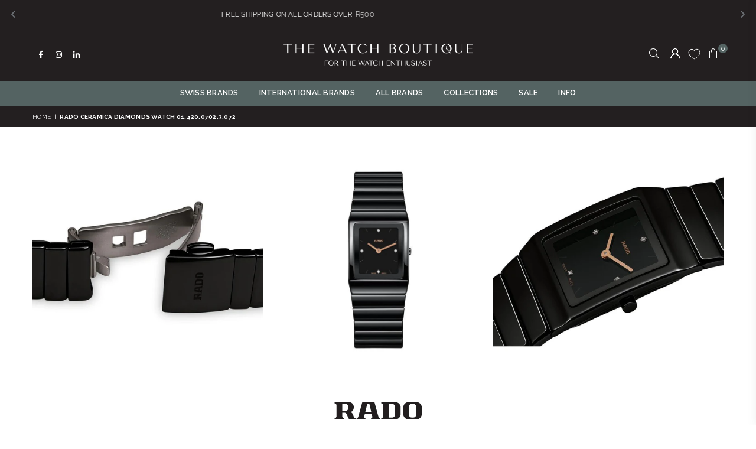

--- FILE ---
content_type: text/html; charset=utf-8
request_url: https://thewatchboutique.co.za/products/rado-ceramica-diamonds-watch-01-420-0702-3-72
body_size: 94067
content:
<!doctype html>
<html class="no-js" lang="en" >
<head>
	<script id="pandectes-rules">   /* PANDECTES-GDPR: DO NOT MODIFY AUTO GENERATED CODE OF THIS SCRIPT */      window.PandectesSettings = {"store":{"plan":"basic","theme":"New","primaryLocale":"en","adminMode":false},"tsPublished":1704783738,"declaration":{"showPurpose":false,"showProvider":false,"showDateGenerated":false},"language":{"languageMode":"Single","fallbackLanguage":"en","languageDetection":"browser","languagesSupported":[]},"texts":{"managed":{"headerText":{"en":"FESTIVE CLOSURE"},"consentText":{"en":"Our warehouse staff are taking a well-deserved break!\n<BR><BR>\nOur website is open for shopping but please note that all orders placed after 18 December will be shipped when we re-open from 8 January 2024.\n<BR><BR>\nWishing you a restful and happy festive season!"},"dismissButtonText":{"en":"I HAVE READ THIS NOTICE"},"linkText":{"en":"Learn more"},"imprintText":{"en":"Imprint"},"preferencesButtonText":{"en":"Preferences"},"allowButtonText":{"en":"Accept"},"denyButtonText":{"en":"Decline"},"leaveSiteButtonText":{"en":"Leave this site"},"cookiePolicyText":{"en":"FESTIVE CLOSURE"},"preferencesPopupTitleText":{"en":"Manage consent preferences"},"preferencesPopupIntroText":{"en":"We use cookies to optimize website functionality, analyze the performance, and provide personalized experience to you. Some cookies are essential to make the website operate and function correctly. Those cookies cannot be disabled. In this window you can manage your preference of cookies."},"preferencesPopupCloseButtonText":{"en":"Close"},"preferencesPopupAcceptAllButtonText":{"en":"Accept all"},"preferencesPopupRejectAllButtonText":{"en":"Reject all"},"preferencesPopupSaveButtonText":{"en":"Save preferences"},"accessSectionTitleText":{"en":"Data Portability"},"accessSectionParagraphText":{"en":"You have the right to be able to access your personal data at any time. This includes your account information, your order records as well as any GDPR related requests you have made so far. You have the right to request a full report of your data."},"rectificationSectionTitleText":{"en":"Data Rectification"},"rectificationSectionParagraphText":{"en":"You have the right to request your data to be updated whenever you think it is appropriate."},"erasureSectionTitleText":{"en":"Right to be Forgotten"},"erasureSectionParagraphText":{"en":"Use this option if you want to remove your personal and other data from our store. Keep in mind that this process will delete your account, so you will no longer be able to access or use it anymore."},"declIntroText":{"en":"We use cookies to optimize website functionality, analyze the performance, and provide personalized experience to you. Some cookies are essential to make the website operate and function correctly. Those cookies cannot be disabled. In this window you can manage your preference of cookies."}},"categories":{"strictlyNecessaryCookiesTitleText":{"en":"Strictly necessary cookies"},"functionalityCookiesTitleText":{"en":"Functionality cookies"},"performanceCookiesTitleText":{"en":"Performance cookies"},"targetingCookiesTitleText":{"en":"Targeting cookies"},"unclassifiedCookiesTitleText":{"en":"Unclassified cookies"},"strictlyNecessaryCookiesDescriptionText":{"en":"These cookies are essential in order to enable you to move around the website and use its features, such as accessing secure areas of the website. Without these cookies services you have asked for, like shopping baskets or e-billing, cannot be provided."},"functionalityCookiesDescriptionText":{"en":"These cookies allow the website to remember choices you make (such as your user name, language or the region you are in) and provide enhanced, more personal features. For instance, a website may be able to provide you with local weather reports or traffic news by storing in a cookie the region in which you are currently located. These cookies can also be used to remember changes you have made to text size, fonts and other parts of web pages that you can customise. They may also be used to provide services you have asked for such as watching a video or commenting on a blog. The information these cookies collect may be anonymised and they cannot track your browsing activity on other websites."},"performanceCookiesDescriptionText":{"en":"These cookies collect information about how visitors use a website, for instance which pages visitors go to most often, and if they get error messages from web pages. These cookies don’t collect information that identifies a visitor. All information these cookies collect is aggregated and therefore anonymous. It is only used to improve how a website works."},"targetingCookiesDescriptionText":{"en":"These cookies are used to deliver adverts more relevant to you and your interests They are also used to limit the number of times you see an advertisement as well as help measure the effectiveness of the advertising campaign. They are usually placed by advertising networks with the website operator’s permission. They remember that you have visited a website and this information is shared with other organisations such as advertisers. Quite often targeting or advertising cookies will be linked to site functionality provided by the other organisation."},"unclassifiedCookiesDescriptionText":{"en":"Unclassified cookies are cookies that we are in the process of classifying, together with the providers of individual cookies."}},"auto":{"declName":{"en":"Name"},"declPath":{"en":"Path"},"declType":{"en":"Type"},"declDomain":{"en":"Domain"},"declPurpose":{"en":"Purpose"},"declProvider":{"en":"Provider"},"declRetention":{"en":"Retention"},"declFirstParty":{"en":"First-party"},"declThirdParty":{"en":"Third-party"},"declSeconds":{"en":"seconds"},"declMinutes":{"en":"minutes"},"declHours":{"en":"hours"},"declDays":{"en":"days"},"declMonths":{"en":"months"},"declYears":{"en":"years"},"declSession":{"en":"Session"},"cookiesDetailsText":{"en":"Cookies details"},"preferencesPopupAlwaysAllowedText":{"en":"Always allowed"},"submitButton":{"en":"Submit"},"submittingButton":{"en":"Submitting..."},"cancelButton":{"en":"Cancel"},"guestsSupportInfoText":{"en":"Please login with your customer account to further proceed."},"guestsSupportEmailPlaceholder":{"en":"E-mail address"},"guestsSupportEmailValidationError":{"en":"Email is not valid"},"guestsSupportEmailSuccessTitle":{"en":"Thank you for your request"},"guestsSupportEmailFailureTitle":{"en":"A problem occurred"},"guestsSupportEmailSuccessMessage":{"en":"If you are registered as a customer of this store, you will soon receive an email with instructions on how to proceed."},"guestsSupportEmailFailureMessage":{"en":"Your request was not submitted. Please try again and if problem persists, contact store owner for assistance."},"confirmationSuccessTitle":{"en":"Your request is verified"},"confirmationFailureTitle":{"en":"A problem occurred"},"confirmationSuccessMessage":{"en":"We will soon get back to you as to your request."},"confirmationFailureMessage":{"en":"Your request was not verified. Please try again and if problem persists, contact store owner for assistance"},"consentSectionTitleText":{"en":"Your cookie consent"},"consentSectionNoConsentText":{"en":"You have not consented to the cookies policy of this website."},"consentSectionConsentedText":{"en":"You consented to the cookies policy of this website on"},"consentStatus":{"en":"Consent preference"},"consentDate":{"en":"Consent date"},"consentId":{"en":"Consent ID"},"consentSectionChangeConsentActionText":{"en":"Change consent preference"},"accessSectionGDPRRequestsActionText":{"en":"Data subject requests"},"accessSectionAccountInfoActionText":{"en":"Personal data"},"accessSectionOrdersRecordsActionText":{"en":"Orders"},"accessSectionDownloadReportActionText":{"en":"Request export"},"rectificationCommentPlaceholder":{"en":"Describe what you want to be updated"},"rectificationCommentValidationError":{"en":"Comment is required"},"rectificationSectionEditAccountActionText":{"en":"Request an update"},"erasureSectionRequestDeletionActionText":{"en":"Request personal data deletion"}}},"library":{"previewMode":false,"fadeInTimeout":0,"defaultBlocked":0,"showLink":false,"showImprintLink":false,"enabled":true,"cookie":{"name":"_pandectes_gdpr","expiryDays":365,"secure":true,"domain":""},"dismissOnScroll":false,"dismissOnWindowClick":false,"dismissOnTimeout":false,"palette":{"popup":{"background":"#231F20","backgroundForCalculations":{"a":1,"b":32,"g":31,"r":35},"text":"#FFFFFF"},"button":{"background":"#FFFFFF","backgroundForCalculations":{"a":1,"b":255,"g":255,"r":255},"text":"#5C5C5C","textForCalculation":{"a":1,"b":92,"g":92,"r":92},"border":"transparent"}},"content":{"href":"https://lorus-watches-sa.myshopify.com","imprintHref":"/","close":"&#10005;","target":"","logo":""},"window":"<div role=\"dialog\" aria-live=\"polite\" aria-label=\"cookieconsent\" aria-describedby=\"cookieconsent:desc\" id=\"pandectes-banner\" class=\"cc-window-wrapper cc-popup-wrapper\"><div class=\"pd-cookie-banner-window cc-window {{classes}}\"><!--googleoff: all-->{{children}}<!--googleon: all--></div></div>","compliance":{"info":"<div class=\"cc-compliance cc-highlight\">{{dismiss}}</div>"},"type":"info","layouts":{"basic":"{{header}}{{message}}{{compliance}}{{close}}"},"position":"popup","theme":"edgeless","revokable":true,"animateRevokable":false,"revokableReset":false,"revokableLogoUrl":"","revokablePlacement":"bottom-left","revokableMarginHorizontal":15,"revokableMarginVertical":15,"static":false,"autoAttach":true,"hasTransition":true,"blacklistPage":[""]},"geolocation":{"brOnly":false,"caOnly":false,"euOnly":false},"dsr":{"guestsSupport":false,"accessSectionDownloadReportAuto":false},"banner":{"resetTs":1607935615,"extraCss":"        .cc-banner-logo {max-width: 24em!important;}    @media(min-width: 768px) {.cc-window.cc-floating{max-width: 24em!important;width: 24em!important;}}    .cc-message, .cc-header, .cc-logo {text-align: center}    .cc-window-wrapper{z-index: 16777100;-webkit-transition: opacity 1s ease;  transition: opacity 1s ease;}    .cc-window{z-index: 16777100;font-size: 13px!important;font-family: inherit;}    .cc-header{font-size: 13px!important;font-family: inherit;}    .pd-cp-ui{font-family: inherit; background-color: #231F20;color:#FFFFFF;}    button.pd-cp-btn, a.pd-cp-btn{background-color:#FFFFFF;color:#5C5C5C!important;}    input + .pd-cp-preferences-slider{background-color: rgba(255, 255, 255, 0.3)}    .pd-cp-scrolling-section::-webkit-scrollbar{background-color: rgba(255, 255, 255, 0.3)}    input:checked + .pd-cp-preferences-slider{background-color: rgba(255, 255, 255, 1)}    .pd-cp-scrolling-section::-webkit-scrollbar-thumb {background-color: rgba(255, 255, 255, 1)}    .pd-cp-ui-close{color:#FFFFFF;}    .pd-cp-preferences-slider:before{background-color: #231F20}    .pd-cp-title:before {border-color: #FFFFFF!important}    .pd-cp-preferences-slider{background-color:#FFFFFF}    .pd-cp-toggle{color:#FFFFFF!important}    @media(max-width:699px) {.pd-cp-ui-close-top svg {fill: #FFFFFF}}    .pd-cp-toggle:hover,.pd-cp-toggle:visited,.pd-cp-toggle:active{color:#FFFFFF!important}    .pd-cookie-banner-window {box-shadow: 0 0 18px rgb(0 0 0 / 20%);}  ","customJavascript":null,"showPoweredBy":false,"hybridStrict":false,"cookiesBlockedByDefault":"0","isActive":false,"implicitSavePreferences":false,"cookieIcon":false,"blockBots":false,"showCookiesDetails":true,"hasTransition":true,"blockingPage":false,"showOnlyLandingPage":false,"leaveSiteUrl":"https://www.google.com","linkRespectStoreLang":false},"cookies":{"0":[],"1":[{"name":"secure_customer_sig","domain":"loruswatches.co.za","path":"/","provider":"Shopify","firstParty":false,"retention":"1 day(s)","expires":1,"unit":"declSession","purpose":{"en":""}},{"name":"_pay_session","domain":"loruswatches.co.za","path":"/","provider":"Shopify","firstParty":true,"retention":"1 day(s)","expires":1,"unit":"declSession","purpose":{"en":"The cookie is necessary for the secure checkout and payment function on the website. This function is provided by shopify.com."}},{"name":"_shopify_country","domain":"loruswatches.co.za","path":"/","provider":"Shopify","firstParty":true,"retention":"1 day(s)","expires":1,"unit":"declSession","purpose":{"en":"Cookie is placed by Shopify to store location data."}},{"name":"cart","domain":"loruswatches.co.za","path":"/","provider":"Shopify","firstParty":true,"retention":"1 day(s)","expires":1,"unit":"declSession","purpose":{"en":"Necessary for the shopping cart functionality on the website."}},{"name":"cart_currency","domain":"loruswatches.co.za","path":"/","provider":"Shopify","firstParty":true,"retention":"1 day(s)","expires":1,"unit":"declSession","purpose":{"en":"The cookie is necessary for the secure checkout and payment function on the website. This function is provided by shopify.com."}},{"name":"cart_sig","domain":"loruswatches.co.za","path":"/","provider":"Shopify","firstParty":true,"retention":"1 day(s)","expires":1,"unit":"declSession","purpose":{"en":"Shopify analytics."}},{"name":"cart_ts","domain":"loruswatches.co.za","path":"/","provider":"Shopify","firstParty":true,"retention":"1 day(s)","expires":1,"unit":"declSession","purpose":{"en":"Used in connection with checkout."}},{"name":"shopify_pay_redirect","domain":"loruswatches.co.za","path":"/","provider":"Shopify","firstParty":true,"retention":"1 day(s)","expires":1,"unit":"declSession","purpose":{"en":"The cookie is necessary for the secure checkout and payment function on the website. This function is provided by shopify.com."}},{"name":"_pandectes_gdpr","domain":"thewatchboutique.co.za","path":"/","provider":"Pandectes","firstParty":true,"retention":"1 year(s)","expires":1,"unit":"declYears","purpose":{"en":"Used for the functionality of the cookies consent banner."}},{"name":"secure_customer_sig","domain":"thewatchboutique.co.za","path":"/","provider":"Shopify","firstParty":true,"retention":"1 year(s)","expires":1,"unit":"declYears","purpose":{"en":""}}],"2":[{"name":"_orig_referrer","domain":".loruswatches.co.za","path":"/","provider":"Shopify","firstParty":true,"retention":"1 day(s)","expires":1,"unit":"declSession","purpose":{"en":"Tracks landing pages."}},{"name":"_landing_page","domain":".loruswatches.co.za","path":"/","provider":"Shopify","firstParty":true,"retention":"1 day(s)","expires":1,"unit":"declSession","purpose":{"en":"Tracks landing pages."}},{"name":"_shopify_y","domain":".loruswatches.co.za","path":"/","provider":"Shopify","firstParty":true,"retention":"1 day(s)","expires":1,"unit":"declSession","purpose":{"en":"Shopify analytics."}},{"name":"_shopify_s","domain":".loruswatches.co.za","path":"/","provider":"Shopify","firstParty":true,"retention":"1 day(s)","expires":1,"unit":"declSession","purpose":{"en":"Shopify analytics."}},{"name":"_shopify_fs","domain":".loruswatches.co.za","path":"/","provider":"Shopify","firstParty":true,"retention":"1 day(s)","expires":1,"unit":"declSession","purpose":{"en":"Shopify analytics."}},{"name":"_shopify_sa_t","domain":".loruswatches.co.za","path":"/","provider":"Shopify","firstParty":true,"retention":"1 day(s)","expires":1,"unit":"declSession","purpose":{"en":"Shopify analytics relating to marketing & referrals."}},{"name":"_shopify_sa_p","domain":".loruswatches.co.za","path":"/","provider":"Shopify","firstParty":true,"retention":"1 day(s)","expires":1,"unit":"declSession","purpose":{"en":"Shopify analytics relating to marketing & referrals."}},{"name":"_shopify_sa_t","domain":".thewatchboutique.co.za","path":"/","provider":"Shopify","firstParty":true,"retention":"1 year(s)","expires":1,"unit":"declYears","purpose":{"en":"Shopify analytics relating to marketing & referrals."}},{"name":"_gid","domain":".thewatchboutique.co.za","path":"/","provider":"Google","firstParty":true,"retention":"1 year(s)","expires":1,"unit":"declYears","purpose":{"en":"Cookie is placed by Google Analytics to count and track pageviews."}},{"name":"_ga","domain":".thewatchboutique.co.za","path":"/","provider":"Google","firstParty":true,"retention":"1 year(s)","expires":1,"unit":"declYears","purpose":{"en":"Cookie is set by Google Analytics with unknown functionality"}},{"name":"_shopify_s","domain":".thewatchboutique.co.za","path":"/","provider":"Shopify","firstParty":true,"retention":"1 year(s)","expires":1,"unit":"declYears","purpose":{"en":"Shopify analytics."}},{"name":"_shopify_sa_p","domain":".thewatchboutique.co.za","path":"/","provider":"Shopify","firstParty":true,"retention":"1 year(s)","expires":1,"unit":"declYears","purpose":{"en":"Shopify analytics relating to marketing & referrals."}},{"name":"_shopify_y","domain":".thewatchboutique.co.za","path":"/","provider":"Shopify","firstParty":true,"retention":"1 year(s)","expires":1,"unit":"declYears","purpose":{"en":"Shopify analytics."}},{"name":"_s","domain":".thewatchboutique.co.za","path":"/","provider":"Shopify","firstParty":true,"retention":"1 year(s)","expires":1,"unit":"declYears","purpose":{"en":"Shopify analytics."}},{"name":"_gat","domain":".thewatchboutique.co.za","path":"/","provider":"Google","firstParty":true,"retention":"1 year(s)","expires":1,"unit":"declYears","purpose":{"en":"Cookie is placed by Google Analytics to filter requests from bots."}},{"name":"_y","domain":".thewatchboutique.co.za","path":"/","provider":"Shopify","firstParty":true,"retention":"1 year(s)","expires":1,"unit":"declYears","purpose":{"en":"Shopify analytics."}},{"name":"_landing_page","domain":".thewatchboutique.co.za","path":"/","provider":"Shopify","firstParty":true,"retention":"1 year(s)","expires":1,"unit":"declYears","purpose":{"en":"Tracks landing pages."}},{"name":"_orig_referrer","domain":".thewatchboutique.co.za","path":"/","provider":"Shopify","firstParty":true,"retention":"1 year(s)","expires":1,"unit":"declYears","purpose":{"en":"Tracks landing pages."}}],"4":[{"name":"_y","domain":".loruswatches.co.za","path":"/","provider":"Shopify","firstParty":true,"retention":"1 day(s)","expires":1,"unit":"declSession","purpose":{"en":"Shopify analytics."}},{"name":"_s","domain":".loruswatches.co.za","path":"/","provider":"Shopify","firstParty":true,"retention":"1 day(s)","expires":1,"unit":"declSession","purpose":{"en":"Shopify analytics."}},{"name":"__kla_id","domain":"thewatchboutique.co.za","path":"/","provider":"Klaviyo","firstParty":true,"retention":"1 year(s)","expires":1,"unit":"declYears","purpose":{"en":"Tracks when someone clicks through a Klaviyo email to your website"}},{"name":"_fbp","domain":".thewatchboutique.co.za","path":"/","provider":"Facebook","firstParty":true,"retention":"1 year(s)","expires":1,"unit":"declYears","purpose":{"en":"Cookie is placed by Facebook to track visits across websites."}}],"8":[{"name":"ARRAffinitySameSite","domain":".payjustnow-shopify-marketing.payjustnow.com","path":"/","provider":"Unknown","firstParty":false,"retention":"Session","expires":1,"unit":"declSession","purpose":{"en":""}},{"name":"_secure_session_id","domain":"thewatchboutique.co.za","path":"/","provider":"Unknown","firstParty":true,"retention":"1 year(s)","expires":1,"unit":"declYears","purpose":{"en":""}}]},"blocker":{"isActive":true,"googleConsentMode":{"isActive":false,"adStorageCategory":4,"analyticsStorageCategory":2,"personalizationStorageCategory":8,"functionalityStorageCategory":8,"securityStorageCategory":8,"redactData":false},"facebookPixel":{"id":"","isActive":false,"ldu":false},"rakuten":{"isActive":false,"cmp":false,"ccpa":false},"defaultBlocked":0,"patterns":{"whiteList":[],"blackList":{"1":[],"2":[],"4":[],"8":[]},"iframesWhiteList":[],"iframesBlackList":{"1":[],"2":[],"4":[],"8":[]},"beaconsWhiteList":[],"beaconsBlackList":{"1":[],"2":[],"4":[],"8":[]}}}}      !function(){"use strict";window.PandectesRules=window.PandectesRules||{},window.PandectesRules.manualBlacklist={1:[],2:[],4:[]},window.PandectesRules.blacklistedIFrames={1:[],2:[],4:[]},window.PandectesRules.blacklistedCss={1:[],2:[],4:[]},window.PandectesRules.blacklistedBeacons={1:[],2:[],4:[]};var e="javascript/blocked",t="_pandectes_gdpr";function n(e){return new RegExp(e.replace(/[/\\.+?$()]/g,"\\$&").replace("*","(.*)"))}var r=function(e){try{return JSON.parse(e)}catch(e){return!1}},a=function(e){var t=arguments.length>1&&void 0!==arguments[1]?arguments[1]:"log",n=new URLSearchParams(window.location.search);n.get("log")&&console[t]("PandectesRules: ".concat(e))};function i(e,t){var n=Object.keys(e);if(Object.getOwnPropertySymbols){var r=Object.getOwnPropertySymbols(e);t&&(r=r.filter((function(t){return Object.getOwnPropertyDescriptor(e,t).enumerable}))),n.push.apply(n,r)}return n}function s(e){for(var t=1;t<arguments.length;t++){var n=null!=arguments[t]?arguments[t]:{};t%2?i(Object(n),!0).forEach((function(t){o(e,t,n[t])})):Object.getOwnPropertyDescriptors?Object.defineProperties(e,Object.getOwnPropertyDescriptors(n)):i(Object(n)).forEach((function(t){Object.defineProperty(e,t,Object.getOwnPropertyDescriptor(n,t))}))}return e}function o(e,t,n){return t in e?Object.defineProperty(e,t,{value:n,enumerable:!0,configurable:!0,writable:!0}):e[t]=n,e}function c(e,t){return function(e){if(Array.isArray(e))return e}(e)||function(e,t){var n=null==e?null:"undefined"!=typeof Symbol&&e[Symbol.iterator]||e["@@iterator"];if(null==n)return;var r,a,i=[],s=!0,o=!1;try{for(n=n.call(e);!(s=(r=n.next()).done)&&(i.push(r.value),!t||i.length!==t);s=!0);}catch(e){o=!0,a=e}finally{try{s||null==n.return||n.return()}finally{if(o)throw a}}return i}(e,t)||u(e,t)||function(){throw new TypeError("Invalid attempt to destructure non-iterable instance.\nIn order to be iterable, non-array objects must have a [Symbol.iterator]() method.")}()}function l(e){return function(e){if(Array.isArray(e))return d(e)}(e)||function(e){if("undefined"!=typeof Symbol&&null!=e[Symbol.iterator]||null!=e["@@iterator"])return Array.from(e)}(e)||u(e)||function(){throw new TypeError("Invalid attempt to spread non-iterable instance.\nIn order to be iterable, non-array objects must have a [Symbol.iterator]() method.")}()}function u(e,t){if(e){if("string"==typeof e)return d(e,t);var n=Object.prototype.toString.call(e).slice(8,-1);return"Object"===n&&e.constructor&&(n=e.constructor.name),"Map"===n||"Set"===n?Array.from(e):"Arguments"===n||/^(?:Ui|I)nt(?:8|16|32)(?:Clamped)?Array$/.test(n)?d(e,t):void 0}}function d(e,t){(null==t||t>e.length)&&(t=e.length);for(var n=0,r=new Array(t);n<t;n++)r[n]=e[n];return r}var f=!(void 0===window.dataLayer||!Array.isArray(window.dataLayer)||!window.dataLayer.some((function(e){return"pandectes_full_scan"===e.event})));a("userAgent -> ".concat(window.navigator.userAgent.substring(0,50)));var p=function(){var e,n=arguments.length>0&&void 0!==arguments[0]?arguments[0]:t,a="; "+document.cookie,i=a.split("; "+n+"=");if(i.length<2)e={};else{var s=i.pop(),o=s.split(";");e=window.atob(o.shift())}var c=r(e);return!1!==c?c:e}(),g=window.PandectesSettings,y=g.banner.isActive,h=g.blocker.defaultBlocked,m=p&&null!==p.preferences&&void 0!==p.preferences?p.preferences:null,v=f?0:y?null===m?h:m:0,w={1:0==(1&v),2:0==(2&v),4:0==(4&v)},b=window.PandectesSettings.blocker.patterns,k=b.blackList,L=b.whiteList,S=b.iframesBlackList,P=b.iframesWhiteList,A=b.beaconsBlackList,C=b.beaconsWhiteList,_={blackList:[],whiteList:[],iframesBlackList:{1:[],2:[],4:[],8:[]},iframesWhiteList:[],beaconsBlackList:{1:[],2:[],4:[],8:[]},beaconsWhiteList:[]};[1,2,4].map((function(e){var t;w[e]||((t=_.blackList).push.apply(t,l(k[e].length?k[e].map(n):[])),_.iframesBlackList[e]=S[e].length?S[e].map(n):[],_.beaconsBlackList[e]=A[e].length?A[e].map(n):[])})),_.whiteList=L.length?L.map(n):[],_.iframesWhiteList=P.length?P.map(n):[],_.beaconsWhiteList=C.length?C.map(n):[];var B={scripts:[],iframes:{1:[],2:[],4:[]},beacons:{1:[],2:[],4:[]},css:{1:[],2:[],4:[]}},E=function(t,n){return t&&(!n||n!==e)&&(!_.blackList||_.blackList.some((function(e){return e.test(t)})))&&(!_.whiteList||_.whiteList.every((function(e){return!e.test(t)})))},O=function(e){var t=e.getAttribute("src");return _.blackList&&_.blackList.every((function(e){return!e.test(t)}))||_.whiteList&&_.whiteList.some((function(e){return e.test(t)}))},I=function(e,t){var n=_.iframesBlackList[t],r=_.iframesWhiteList;return e&&(!n||n.some((function(t){return t.test(e)})))&&(!r||r.every((function(t){return!t.test(e)})))},j=function(e,t){var n=_.beaconsBlackList[t],r=_.beaconsWhiteList;return e&&(!n||n.some((function(t){return t.test(e)})))&&(!r||r.every((function(t){return!t.test(e)})))},R=new MutationObserver((function(e){for(var t=0;t<e.length;t++)for(var n=e[t].addedNodes,r=0;r<n.length;r++){var a=n[r],i=a.dataset&&a.dataset.cookiecategory;if(1===a.nodeType&&"LINK"===a.tagName){var s=a.dataset&&a.dataset.href;if(s&&i)switch(i){case"functionality":case"C0001":B.css[1].push(s);break;case"performance":case"C0002":B.css[2].push(s);break;case"targeting":case"C0003":B.css[4].push(s)}}}})),T=new MutationObserver((function(t){for(var n=0;n<t.length;n++)for(var r=t[n].addedNodes,a=function(t){var n=r[t],a=n.src||n.dataset&&n.dataset.src,i=n.dataset&&n.dataset.cookiecategory;if(1===n.nodeType&&"IFRAME"===n.tagName){if(a){var s=!1;I(a,1)||"functionality"===i||"C0001"===i?(s=!0,B.iframes[1].push(a)):I(a,2)||"performance"===i||"C0002"===i?(s=!0,B.iframes[2].push(a)):(I(a,4)||"targeting"===i||"C0003"===i)&&(s=!0,B.iframes[4].push(a)),s&&(n.removeAttribute("src"),n.setAttribute("data-src",a))}}else if(1===n.nodeType&&"IMG"===n.tagName){if(a){var o=!1;j(a,1)?(o=!0,B.beacons[1].push(a)):j(a,2)?(o=!0,B.beacons[2].push(a)):j(a,4)&&(o=!0,B.beacons[4].push(a)),o&&(n.removeAttribute("src"),n.setAttribute("data-src",a))}}else if(1===n.nodeType&&"LINK"===n.tagName){var c=n.dataset&&n.dataset.href;if(c&&i)switch(i){case"functionality":case"C0001":B.css[1].push(c);break;case"performance":case"C0002":B.css[2].push(c);break;case"targeting":case"C0003":B.css[4].push(c)}}else if(1===n.nodeType&&"SCRIPT"===n.tagName){var l=n.type,u=!1;if(E(a,l))u=!0;else if(a&&i)switch(i){case"functionality":case"C0001":u=!0,window.PandectesRules.manualBlacklist[1].push(a);break;case"performance":case"C0002":u=!0,window.PandectesRules.manualBlacklist[2].push(a);break;case"targeting":case"C0003":u=!0,window.PandectesRules.manualBlacklist[4].push(a)}if(u){B.scripts.push([n,l]),n.type=e;n.addEventListener("beforescriptexecute",(function t(r){n.getAttribute("type")===e&&r.preventDefault(),n.removeEventListener("beforescriptexecute",t)})),n.parentElement&&n.parentElement.removeChild(n)}}},i=0;i<r.length;i++)a(i)})),x=document.createElement,N={src:Object.getOwnPropertyDescriptor(HTMLScriptElement.prototype,"src"),type:Object.getOwnPropertyDescriptor(HTMLScriptElement.prototype,"type")};window.PandectesRules.unblockCss=function(e){var t=B.css[e]||[];t.length&&a("Unblocking CSS for ".concat(e)),t.forEach((function(e){var t=document.querySelector('link[data-href^="'.concat(e,'"]'));t.removeAttribute("data-href"),t.href=e})),B.css[e]=[]},window.PandectesRules.unblockIFrames=function(e){var t=B.iframes[e]||[];t.length&&a("Unblocking IFrames for ".concat(e)),_.iframesBlackList[e]=[],t.forEach((function(e){var t=document.querySelector('iframe[data-src^="'.concat(e,'"]'));t.removeAttribute("data-src"),t.src=e})),B.iframes[e]=[]},window.PandectesRules.unblockBeacons=function(e){var t=B.beacons[e]||[];t.length&&a("Unblocking Beacons for ".concat(e)),_.beaconsBlackList[e]=[],t.forEach((function(e){var t=document.querySelector('img[data-src^="'.concat(e,'"]'));t.removeAttribute("data-src"),t.src=e})),B.beacons[e]=[]},window.PandectesRules.unblockInlineScripts=function(e){var t=1===e?"functionality":2===e?"performance":"targeting";document.querySelectorAll('script[type="javascript/blocked"][data-cookiecategory="'.concat(t,'"]')).forEach((function(e){var t=e.textContent;e.parentNode.removeChild(e);var n=document.createElement("script");n.type="text/javascript",n.textContent=t,document.body.appendChild(n)}))},window.PandectesRules.unblock=function(t){t.length<1?(_.blackList=[],_.whiteList=[],_.iframesBlackList=[],_.iframesWhiteList=[]):(_.blackList&&(_.blackList=_.blackList.filter((function(e){return t.every((function(t){return"string"==typeof t?!e.test(t):t instanceof RegExp?e.toString()!==t.toString():void 0}))}))),_.whiteList&&(_.whiteList=[].concat(l(_.whiteList),l(t.map((function(e){if("string"==typeof e){var t=".*"+n(e)+".*";if(_.whiteList.every((function(e){return e.toString()!==t.toString()})))return new RegExp(t)}else if(e instanceof RegExp&&_.whiteList.every((function(t){return t.toString()!==e.toString()})))return e;return null})).filter(Boolean)))));for(var r=document.querySelectorAll('script[type="'.concat(e,'"]')),i=0;i<r.length;i++){var s=r[i];O(s)&&(B.scripts.push([s,"application/javascript"]),s.parentElement.removeChild(s))}var o=0;l(B.scripts).forEach((function(e,t){var n=c(e,2),r=n[0],a=n[1];if(O(r)){for(var i=document.createElement("script"),s=0;s<r.attributes.length;s++){var l=r.attributes[s];"src"!==l.name&&"type"!==l.name&&i.setAttribute(l.name,r.attributes[s].value)}i.setAttribute("src",r.src),i.setAttribute("type",a||"application/javascript"),document.head.appendChild(i),B.scripts.splice(t-o,1),o++}})),0==_.blackList.length&&0===_.iframesBlackList[1].length&&0===_.iframesBlackList[2].length&&0===_.iframesBlackList[4].length&&0===_.beaconsBlackList[1].length&&0===_.beaconsBlackList[2].length&&0===_.beaconsBlackList[4].length&&(a("Disconnecting observers"),T.disconnect(),R.disconnect())};var M,D,W=window.PandectesSettings.store.adminMode,z=window.PandectesSettings.blocker;M=function(){!function(){var e=window.Shopify.trackingConsent;try{var t=W&&!window.Shopify.AdminBarInjector,n={preferences:0==(1&v)||f||t,analytics:0==(2&v)||f||t,marketing:0==(4&v)||f||t};e.firstPartyMarketingAllowed()===n.marketing&&e.analyticsProcessingAllowed()===n.analytics&&e.preferencesProcessingAllowed()===n.preferences||e.setTrackingConsent(n,(function(e){e&&e.error?a("Shopify.customerPrivacy API - failed to setTrackingConsent"):a("Shopify.customerPrivacy API - setTrackingConsent(".concat(JSON.stringify(n),")"))}))}catch(e){a("Shopify.customerPrivacy API - exception")}}(),function(){var e=window.Shopify.trackingConsent,t=e.currentVisitorConsent();if(z.gpcIsActive&&"CCPA"===e.getRegulation()&&"no"===t.gpc&&"yes"!==t.sale_of_data){var n={sale_of_data:!1};e.setTrackingConsent(n,(function(e){e&&e.error?a("Shopify.customerPrivacy API - failed to setTrackingConsent({".concat(JSON.stringify(n),")")):a("Shopify.customerPrivacy API - setTrackingConsent(".concat(JSON.stringify(n),")"))}))}}()},D=null,window.Shopify&&window.Shopify.loadFeatures&&window.Shopify.trackingConsent?M():D=setInterval((function(){window.Shopify&&window.Shopify.loadFeatures&&(clearInterval(D),window.Shopify.loadFeatures([{name:"consent-tracking-api",version:"0.1"}],(function(e){e?a("Shopify.customerPrivacy API - failed to load"):(a("Shopify.customerPrivacy API - loaded"),M())})))}),10);var F=window.PandectesSettings,U=F.banner.isActive,q=F.blocker.googleConsentMode,J=q.isActive,H=q.customEvent,$=q.redactData,G=q.urlPassthrough,K=q.adStorageCategory,V=q.analyticsStorageCategory,Y=q.functionalityStorageCategory,Q=q.personalizationStorageCategory,X=q.securityStorageCategory,Z=q.dataLayerProperty,ee=void 0===Z?"dataLayer":Z;function te(){window[ee].push(arguments)}window[ee]=window[ee]||[];var ne,re,ae={hasInitialized:!1,ads_data_redaction:!1,url_passthrough:!1,data_layer_property:"dataLayer",storage:{ad_storage:"granted",ad_user_data:"granted",ad_personalization:"granted",analytics_storage:"granted",functionality_storage:"granted",personalization_storage:"granted",security_storage:"granted",wait_for_update:500}};if(U&&J){var ie=0==(v&K)?"granted":"denied",se=0==(v&V)?"granted":"denied",oe=0==(v&Y)?"granted":"denied",ce=0==(v&Q)?"granted":"denied",le=0==(v&X)?"granted":"denied";ae.hasInitialized=!0,ae.ads_data_redaction="denied"===ie&&$,ae.url_passthrough=G,ae.storage.ad_storage=ie,ae.storage.ad_user_data=ie,ae.storage.ad_personalization=ie,ae.storage.analytics_storage=se,ae.storage.functionality_storage=oe,ae.storage.personalization_storage=ce,ae.storage.security_storage=le,ae.data_layer_property=ee||"dataLayer",ae.ads_data_redaction&&te("set","ads_data_redaction",ae.ads_data_redaction),ae.url_passthrough&&te("set","url_passthrough",ae.url_passthrough),te("consent","default",ae.storage),a("Google consent mode initialized")}U&&H&&(re=7===(ne=v)?"deny":0===ne?"allow":"mixed",window[ee].push({event:"Pandectes_Consent_Update",pandectes_status:re,pandectes_categories:{C0000:"allow",C0001:w[1]?"allow":"deny",C0002:w[2]?"allow":"deny",C0003:w[4]?"allow":"deny"}}),a("PandectesCustomEvent pushed to the dataLayer")),window.PandectesRules.gcm=ae;var ue=window.PandectesSettings,de=ue.banner.isActive,fe=ue.blocker.isActive;a("Blocker -> "+(fe?"Active":"Inactive")),a("Banner -> "+(de?"Active":"Inactive")),a("ActualPrefs -> "+v);var pe=null===m&&/\/checkouts\//.test(window.location.pathname);0!==v&&!1===f&&fe&&!pe?(a("Blocker will execute"),document.createElement=function(){for(var t=arguments.length,n=new Array(t),r=0;r<t;r++)n[r]=arguments[r];if("script"!==n[0].toLowerCase())return x.bind?x.bind(document).apply(void 0,n):x;var a=x.bind(document).apply(void 0,n);try{Object.defineProperties(a,{src:s(s({},N.src),{},{set:function(t){E(t,a.type)&&N.type.set.call(this,e),N.src.set.call(this,t)}}),type:s(s({},N.type),{},{get:function(){var t=N.type.get.call(this);return t===e||E(this.src,t)?null:t},set:function(t){var n=E(a.src,a.type)?e:t;N.type.set.call(this,n)}})}),a.setAttribute=function(t,n){if("type"===t){var r=E(a.src,a.type)?e:n;N.type.set.call(a,r)}else"src"===t?(E(n,a.type)&&N.type.set.call(a,e),N.src.set.call(a,n)):HTMLScriptElement.prototype.setAttribute.call(a,t,n)}}catch(e){console.warn("Yett: unable to prevent script execution for script src ",a.src,".\n",'A likely cause would be because you are using a third-party browser extension that monkey patches the "document.createElement" function.')}return a},T.observe(document.documentElement,{childList:!0,subtree:!0}),R.observe(document.documentElement,{childList:!0,subtree:!0})):a("Blocker will not execute")}();
</script>
  <meta name="google-site-verification" content="cC9f37yZcVock5GAAeqTVmK7jwNXQyhNP0IP235urS0" />
	

  <!-- Google Tag Manager -->
<script>(function(w,d,s,l,i){w[l]=w[l]||[];w[l].push({'gtm.start':
new Date().getTime(),event:'gtm.js'});var f=d.getElementsByTagName(s)[0],
j=d.createElement(s),dl=l!='dataLayer'?'&l='+l:'';j.async=true;j.src=
'https://www.googletagmanager.com/gtm.js?id='+i+dl;f.parentNode.insertBefore(j,f);
})(window,document,'script','dataLayer','GTM-MQK2R2W');</script>
<!-- End Google Tag Manager --><meta charset="utf-8"><meta http-equiv="X-UA-Compatible" content="IE=edge,chrome=1"><meta name="viewport" content="width=device-width, initial-scale=1.0, maximum-scale=1.0, user-scalable=no"><meta name="theme-color" content="#231f20"><meta name="format-detection" content="telephone=no"><link rel="canonical" href="https://thewatchboutique.co.za/products/rado-ceramica-diamonds-watch-01-420-0702-3-72"><meta name="google-site-verification" content="Bd1u9pvj722sGVEa_JLqKMrjoFStj1_J0egkUheN6oU" /><link rel="dns-prefetch" href="https://thewatchboutique.co.za" crossorigin><link rel="dns-prefetch" href="https://lorus-watches-sa.myshopify.com" crossorigin><link rel="dns-prefetch" href="https://cdn.shopify.com" crossorigin><link rel="dns-prefetch" href="https://fonts.shopifycdn.com" crossorigin><link rel="preconnect" href="https//fonts.shopifycdn.com/" crossorigin><link rel="preconnect" href="https//cdn.shopify.com" crossorigin><link rel="shortcut icon" href="//thewatchboutique.co.za/cdn/shop/files/TWB-q-black_32x32.png?v=1635862184" type="image/png"><link rel="apple-touch-icon-precomposed" type="image/png" sizes="152x152" href="//thewatchboutique.co.za/cdn/shop/files/TWB-q-black_152x.png?v=1635862184"><title>Rado Ceramica Diamonds Watch 01.420.0702.3.072 &ndash; The Watch Boutique</title><meta name="description" content="The iconic Rado Ceramica has been updated with a contemporary new look for modern wearers and now shines with the addition of diamonds on the dial. With its strong lines and gently curved silhouette, it is guaranteed to make an impact on the wrist as well as offering the lightness, scratch resistance and wearer comfort"><!-- /snippets/social-meta-tags.liquid --> <meta name="keywords" content="The Watch Boutique, thewatchboutique.co.za" /><meta name="author" content="The Watch Boutique"><meta property="og:site_name" content="The Watch Boutique"><meta property="og:url" content="https://thewatchboutique.co.za/products/rado-ceramica-diamonds-watch-01-420-0702-3-72"><meta property="og:title" content="Rado Ceramica Diamonds Watch 01.420.0702.3.072"><meta property="og:type" content="product"><meta property="og:description" content="The iconic Rado Ceramica has been updated with a contemporary new look for modern wearers and now shines with the addition of diamonds on the dial. With its strong lines and gently curved silhouette, it is guaranteed to make an impact on the wrist as well as offering the lightness, scratch resistance and wearer comfort"><meta property="og:price:amount" content="69,800.00"><meta property="og:price:currency" content="ZAR"><meta property="og:image" content="http://thewatchboutique.co.za/cdn/shop/files/Rado-Ceramica-Diamonds-Watch-01_420_0702_3_072_1200x1200.jpg?v=1745427763"><meta property="og:image" content="http://thewatchboutique.co.za/cdn/shop/files/Rado-Ceramica-Diamonds-Watch-01_420_0702_3_072-2_1200x1200.jpg?v=1745427763"><meta property="og:image" content="http://thewatchboutique.co.za/cdn/shop/files/Rado-Ceramica-Diamonds-Watch-01_420_0702_3_072-3_1200x1200.jpg?v=1745427763"><meta property="og:image:secure_url" content="https://thewatchboutique.co.za/cdn/shop/files/Rado-Ceramica-Diamonds-Watch-01_420_0702_3_072_1200x1200.jpg?v=1745427763"><meta property="og:image:secure_url" content="https://thewatchboutique.co.za/cdn/shop/files/Rado-Ceramica-Diamonds-Watch-01_420_0702_3_072-2_1200x1200.jpg?v=1745427763"><meta property="og:image:secure_url" content="https://thewatchboutique.co.za/cdn/shop/files/Rado-Ceramica-Diamonds-Watch-01_420_0702_3_072-3_1200x1200.jpg?v=1745427763"><meta name="twitter:card" content="summary_large_image"><meta name="twitter:title" content="Rado Ceramica Diamonds Watch 01.420.0702.3.072"><meta name="twitter:description" content="The iconic Rado Ceramica has been updated with a contemporary new look for modern wearers and now shines with the addition of diamonds on the dial. With its strong lines and gently curved silhouette, it is guaranteed to make an impact on the wrist as well as offering the lightness, scratch resistance and wearer comfort">
<link rel="preload" as="style" href="//thewatchboutique.co.za/cdn/shop/t/20/assets/theme.css?v=179902967995972156261730805080"><link rel="preload" as="font" href="//thewatchboutique.co.za/cdn/fonts/raleway/raleway_n4.2c76ddd103ff0f30b1230f13e160330ff8b2c68a.woff2" type="font/woff2" crossorigin><link rel="preload" as="font" href="//thewatchboutique.co.za/cdn/fonts/raleway/raleway_n7.740cf9e1e4566800071db82eeca3cca45f43ba63.woff2" type="font/woff2" crossorigin><link rel="preload" as="font" href="//thewatchboutique.co.za/cdn/fonts/tenor_sans/tenorsans_n4.966071a72c28462a9256039d3e3dc5b0cf314f65.woff2" type="font/woff2" crossorigin><link rel="preload" as="font" href="//thewatchboutique.co.za/cdn/fonts/tenor_sans/tenorsans_n4.966071a72c28462a9256039d3e3dc5b0cf314f65.woff2" type="font/woff2" crossorigin><link rel="preload" as="font" href="//thewatchboutique.co.za/cdn/shop/t/20/assets/adorn-icons.woff2?v=23110375483909177801658743454" type="font/woff2" crossorigin><style type="text/css">:root{--ft1:Raleway,sans-serif;--ft2:"Tenor Sans",sans-serif;--ft3:"Tenor Sans",sans-serif;--site_gutter:15px;--grid_gutter:30px;--grid_gutter_sm:15px;--input_height:38px;--input_height_sm:32px;--error:#d20000}@media (prefers-reduced-motion:no-preference){:root{scroll-behavior:smooth}}*,::after,::before{box-sizing:border-box}html{overflow-x:hidden}article,aside,details,figcaption,figure,footer,header,hgroup,main,menu,nav,section,summary{display:block}body,button,input,select,textarea{ font-family:-apple-system, BlinkMacSystemFont,"Segoe UI","Roboto","Oxygen","Ubuntu","Cantarell","Fira Sans","Droid Sans","Helvetica Neue",sans-serif;-webkit-font-smoothing:antialiased;-webkit-text-size-adjust:100%}a{background-color:transparent;text-decoration:none}a,img{outline:0!important;border:0}a,a:after, a:before,.anim{transition:all .3s ease-in-out}a:focus, a:hover{outline:0!important}code,pre{font-family:Consolas, monospace;font-size:1em}pre{overflow:auto}small,.txt--minor,.small-font{font-size:80%}.small-font {font-size:90%;}sub,sup{font-size:75%;line-height:0;position:relative;vertical-align:baseline}sup{top:-.5em}sub{bottom:-.25em}img{max-width:100%;border:0}table{width:100%;border-collapse:collapse;border-spacing:0}td,th{padding:0}textarea{overflow:auto;-webkit-appearance:none;-moz-appearance:none}[tabindex='-1']:focus{outline:0}form{margin:0}legend{border:0;padding:0}button,input,optgroup,select,textarea{color:inherit;font:inherit;margin:0;outline:0}button[disabled],input[disabled]{cursor:default}input[type=text],input[type=email],input[type=number],input[type=password],input[type=search],input[type=tel]{-webkit-appearance:none;-moz-appearance:none}button{cursor:pointer}input[type=submit]{cursor:pointer}[type=checkbox]+label,[type=radio]+label {display:inline-block;margin-bottom:0}label[for]{cursor:pointer}textarea{min-height:100px;resize:none;}input[type=checkbox],input[type=radio]{margin:0 5px 0 0;vertical-align:middle}select::-ms-expand{display:none}[role=button],a,button,input,label,select,textarea{touch-action:manipulation}.clearfix::after{content:'';display:table;clear:both}.clear{clear:both}.fallback_txt,.hidden_txt{position:absolute!important;overflow:hidden;clip:rect(0 0 0 0);height:1px;width:1px;margin:-1px;padding:0;border:0}.v_hidden,[data-shopify-xr-hidden]{visibility:hidden}.of_hidden{overflow:hidden}.of_auto{overflow:auto}.js-focus-hidden:focus{outline:0}.no-js:not(html),.no-js .js{display:none}.no-js .no-js:not(html){display:block}.skip-link:focus{clip:auto;width:auto;height:auto;margin:0;color:#111;background-color:#fff;padding:10px;opacity:1;z-index:10000;transition:none}blockquote{background:#f8f8f8;font-weight:600;font-size:15px;font-style:normal;text-align:center;padding:0 30px;margin:0}blockquote p+cite{margin-top:7.5px}blockquote cite{display:block;font-size:13px;font-style:inherit}p{margin:0 0 20px 0}p:last-child{margin-bottom:0}.fine-print{font-size:1.07692em;font-style:italic;margin:20px 0}.txt--emphasis{font-style:italic}svg:not(:root){overflow:hidden}.icon{display:inline-block;width:20px;height:20px;vertical-align:middle;fill:currentColor}.no-svg .icon{display:none}svg.icon:not(.icon--full-color) *{fill:inherit;stroke:inherit}.no-svg .fallback-txt{position:static!important;overflow:inherit;clip:none;height:auto;width:auto;margin:0}ol, ul{margin:0;padding:0}ol{list-style:decimal}li{list-style:none}.tb-wrap{max-width:100%;overflow:auto;-webkit-overflow-scrolling:touch}.vd-wrap{position:relative;overflow:hidden;max-width:100%;padding-bottom:56.25%;height:auto}.vd-wrap iframe{position:absolute;top:0;left:0;width:100%;height:100%}.form-vertical input,.form-vertical select,.form-vertical textarea{display:block;width:100%}.form-vertical [type=checkbox],.form-vertical [type=radio]{display:inline-block;width:auto;margin-right:5px}.grid{list-style:none;padding:0;margin:0 -15px;}.grid::after{content:'';display:table;clear:both}.grid__item{ padding-left:15px;padding-right:15px;float:left;width:100%}@media only screen and (max-width:1024px){.grid{margin:0 -7.5px}.grid__item{padding-left:7.5px;padding-right:7.5px}}.grid__item[class*="--push"]{position:relative}.grid--rev{direction:rtl;text-align:left}.grid--rev>.grid__item{direction:ltr;text-align:left;float:right}.col-1,.one-whole{width:100%}.col-2,.five-tenths,.four-eighths,.one-half,.three-sixths,.two-quarters,.wd-50{width:50%}.col-3,.one-third,.two-sixths{width:33.33333%}.four-sixths,.two-thirds{width:66.66667%}.col-4,.one-quarter,.two-eighths{width:25%}.six-eighths,.three-quarters{width:75%}.col-5,.one-fifth,.two-tenths{width:20%}.four-tenths,.two-fifths,.wd-40{width:40%}.six-tenths,.three-fifths,.wd-60{width:60%}.eight-tenths,.four-fifths,.wd-80{width:80%}.col-6,.one-sixth{width:16.66667%}.five-sixths{width:83.33333%}.col-7,.one-seventh{width:14.28571%}.col-8,.one-eighth{width:12.5%}.three-eighths{width:37.5%}.five-eighths{width:62.5%}.seven-eighths{width:87.5%}.col-9,.one-nineth{width:11.11111%}.col-10,.one-tenth{width:10%}.three-tenths,.wd-30{width:30%}.seven-tenths,.wd-70{width:70%}.nine-tenths,.wd-90{width:90%}.show{display:block!important}.hide{display:none!important}@media only screen and (min-width:767px){.medium-up--one-whole{width:100%}.medium-up--five-tenths,.medium-up--four-eighths,.medium-up--one-half,.medium-up--three-sixths,.medium-up--two-quarters{width:50%}.medium-up--one-third,.medium-up--two-sixths{width:33.33333%}.medium-up--four-sixths,.medium-up--two-thirds{width:66.66667%}.medium-up--one-quarter,.medium-up--two-eighths{width:25%}.medium-up--six-eighths,.medium-up--three-quarters{width:75%}.medium-up--one-fifth,.medium-up--two-tenths{width:20%}.medium-up--four-tenths,.medium-up--two-fifths{width:40%}.medium-up--six-tenths,.medium-up--three-fifths{width:60%}.medium-up--eight-tenths,.medium-up--four-fifths{width:80%}.medium-up--one-sixth{width:16.66667%}.medium-up--five-sixths{width:83.33333%}.medium-up--one-seventh{width:14.28571%}.medium-up--one-eighth{width:12.5%}.medium-up--three-eighths{width:37.5%}.medium-up--five-eighths{width:62.5%}.medium-up--seven-eighths{width:87.5%}.medium-up--one-nineth{width:11.11111%}.medium-up--one-tenth{width:10%}.medium-up--three-tenths{width:30%}.medium-up--seven-tenths{width:70%}.medium-up--nine-tenths{width:90%}.grid--uniform .medium-up--five-tenths:nth-child(2n+1),.grid--uniform .medium-up--four-eighths:nth-child(2n+1),.grid--uniform .medium-up--one-eighth:nth-child(8n+1),.grid--uniform .medium-up--one-fifth:nth-child(5n+1),.grid--uniform .medium-up--one-half:nth-child(2n+1),.grid--uniform .medium-up--one-quarter:nth-child(4n+1),.grid--uniform .medium-up--one-seventh:nth-child(7n+1),.grid--uniform .medium-up--one-sixth:nth-child(6n+1),.grid--uniform .medium-up--one-third:nth-child(3n+1),.grid--uniform .medium-up--three-sixths:nth-child(2n+1),.grid--uniform .medium-up--two-eighths:nth-child(4n+1),.grid--uniform .medium-up--two-sixths:nth-child(3n+1){clear:both}.medium-up--show{display:block!important}.medium-up--hide{display:none!important}}@media only screen and (min-width:1025px){.large-up--one-whole{width:100%}.large-up--five-tenths,.large-up--four-eighths,.large-up--one-half,.large-up--three-sixths,.large-up--two-quarters{width:50%}.large-up--one-third,.large-up--two-sixths{width:33.33333%}.large-up--four-sixths,.large-up--two-thirds{width:66.66667%}.large-up--one-quarter,.large-up--two-eighths{width:25%}.large-up--six-eighths,.large-up--three-quarters{width:75%}.large-up--one-fifth,.large-up--two-tenths{width:20%}.large-up--four-tenths,.large-up--two-fifths{width:40%}.large-up--six-tenths,.large-up--three-fifths{width:60%}.large-up--eight-tenths,.large-up--four-fifths{width:80%}.large-up--one-sixth{width:16.66667%}.large-up--five-sixths{width:83.33333%}.large-up--one-seventh{width:14.28571%}.large-up--one-eighth{width:12.5%}.large-up--three-eighths{width:37.5%}.large-up--five-eighths{width:62.5%}.large-up--seven-eighths{width:87.5%}.large-up--one-nineth{width:11.11111%}.large-up--one-tenth{width:10%}.large-up--three-tenths{width:30%}.large-up--seven-tenths{width:70%}.large-up--nine-tenths{width:90%}.grid--uniform .large-up--five-tenths:nth-child(2n+1),.grid--uniform .large-up--four-eighths:nth-child(2n+1),.grid--uniform .large-up--one-eighth:nth-child(8n+1),.grid--uniform .large-up--one-fifth:nth-child(5n+1),.grid--uniform .large-up--one-half:nth-child(2n+1),.grid--uniform .large-up--one-quarter:nth-child(4n+1),.grid--uniform .large-up--one-seventh:nth-child(7n+1),.grid--uniform .large-up--one-sixth:nth-child(6n+1),.grid--uniform .large-up--one-third:nth-child(3n+1),.grid--uniform .large-up--three-sixths:nth-child(2n+1),.grid--uniform .large-up--two-eighths:nth-child(4n+1),.grid--uniform .large-up--two-sixths:nth-child(3n+1){clear:both}.large-up--show{display:block!important}.large-up--hide{display:none!important}}@media only screen and (min-width:1280px){.widescreen--one-whole{width:100%}.widescreen--five-tenths,.widescreen--four-eighths,.widescreen--one-half,.widescreen--three-sixths,.widescreen--two-quarters{width:50%}.widescreen--one-third,.widescreen--two-sixths{width:33.33333%}.widescreen--four-sixths,.widescreen--two-thirds{width:66.66667%}.widescreen--one-quarter,.widescreen--two-eighths{width:25%}.widescreen--six-eighths,.widescreen--three-quarters{width:75%}.widescreen--one-fifth,.widescreen--two-tenths{width:20%}.widescreen--four-tenths,.widescreen--two-fifths{width:40%}.widescreen--six-tenths,.widescreen--three-fifths{width:60%}.widescreen--eight-tenths,.widescreen--four-fifths{width:80%}.widescreen--one-sixth{width:16.66667%}.widescreen--five-sixths{width:83.33333%}.widescreen--one-seventh{width:14.28571%}.widescreen--one-eighth{width:12.5%}.widescreen--three-eighths{width:37.5%}.widescreen--five-eighths{width:62.5%}.widescreen--seven-eighths{width:87.5%}.widescreen--one-nineth{width:11.11111%}.widescreen--one-tenth{width:10%}.widescreen--three-tenths{width:30%}.widescreen--seven-tenths{width:70%}.widescreen--nine-tenths{width:90%}.grid--uniform .widescreen--five-tenths:nth-child(2n+1),.grid--uniform .widescreen--four-eighths:nth-child(2n+1),.grid--uniform .widescreen--one-eighth:nth-child(8n+1),.grid--uniform .widescreen--one-fifth:nth-child(5n+1),.grid--uniform .widescreen--one-half:nth-child(2n+1),.grid--uniform .widescreen--one-quarter:nth-child(4n+1),.grid--uniform .widescreen--one-seventh:nth-child(7n+1),.grid--uniform .widescreen--one-sixth:nth-child(6n+1),.grid--uniform .widescreen--one-third:nth-child(3n+1),.grid--uniform .widescreen--three-sixths:nth-child(2n+1),.grid--uniform .widescreen--two-eighths:nth-child(4n+1),.grid--uniform .widescreen--two-sixths:nth-child(3n+1){clear:both}.widescreen--show{display:block!important}.widescreen--hide{display:none!important}}@media only screen and (min-width:767px) and (max-width:1024px){.medium--one-whole{width:100%}.medium--five-tenths,.medium--four-eighths,.medium--one-half,.medium--three-sixths,.medium--two-quarters{width:50%}.medium--one-third,.medium--two-sixths{width:33.33333%}.medium--four-sixths,.medium--two-thirds{width:66.66667%}.medium--one-quarter,.medium--two-eighths{width:25%}.medium--six-eighths,.medium--three-quarters{width:75%}.medium--one-fifth,.medium--two-tenths{width:20%}.medium--four-tenths,.medium--two-fifths{width:40%}.medium--six-tenths,.medium--three-fifths{width:60%}.medium--eight-tenths,.medium--four-fifths{width:80%}.medium--one-sixth{width:16.66667%}.medium--five-sixths{width:83.33333%}.medium--one-seventh{width:14.28571%}.medium--one-eighth{width:12.5%}.medium--three-eighths{width:37.5%}.medium--five-eighths{width:62.5%}.medium--seven-eighths{width:87.5%}.medium--one-nineth{width:11.11111%}.medium--one-tenth{width:10%}.medium--three-tenths{width:30%}.medium--seven-tenths{width:70%}.medium--nine-tenths{width:90%}.grid--uniform .medium--five-tenths:nth-child(2n+1),.grid--uniform .medium--four-eighths:nth-child(2n+1),.grid--uniform .medium--one-eighth:nth-child(8n+1),.grid--uniform .medium--one-fifth:nth-child(5n+1),.grid--uniform .medium--one-half:nth-child(2n+1),.grid--uniform .medium--one-quarter:nth-child(4n+1),.grid--uniform .medium--one-seventh:nth-child(7n+1),.grid--uniform .medium--one-sixth:nth-child(6n+1),.grid--uniform .medium--one-third:nth-child(3n+1),.grid--uniform .medium--three-sixths:nth-child(2n+1),.grid--uniform .medium--two-eighths:nth-child(4n+1),.grid--uniform .medium--two-sixths:nth-child(3n+1){clear:both}.medium--show{display:block!important}.medium--hide{display:none!important}}@media only screen and (max-width:766px){.grid{margin:0 -5px}.grid__item{padding-left:5px;padding-right:5px}.small--one-whole{width:100%}.small--five-tenths,.small--four-eighths,.small--one-half,.small--three-sixths,.small--two-quarters{width:50%}.small--one-third,.small--two-sixths{width:33.33333%}.small--four-sixths,.small--two-thirds{width:66.66667%}.small--one-quarter,.small--two-eighths{width:25%}.small--six-eighths,.small--three-quarters{width:75%}.small--one-fifth,.small--two-tenths{width:20%}.small--four-tenths,.small--two-fifths{width:40%}.small--six-tenths,.small--three-fifths{width:60%}.small--eight-tenths,.small--four-fifths{width:80%}.small--one-sixth{width:16.66667%}.small--five-sixths{width:83.33333%}.small--one-seventh{width:14.28571%}.small--one-eighth{width:12.5%}.small--three-eighths{width:37.5%}.small--five-eighths{width:62.5%}.small--seven-eighths{width:87.5%}.small--one-nineth{width:11.11111%}.small--one-tenth{width:10%}.small--three-tenths{width:30%}.small--seven-tenths{width:70%}.small--nine-tenths{width:90%}.grid--uniform .small--five-tenths:nth-child(2n+1),.grid--uniform .small--four-eighths:nth-child(2n+1),.grid--uniform .small--one-eighth:nth-child(8n+1),.grid--uniform .small--one-half:nth-child(2n+1),.grid--uniform .small--one-quarter:nth-child(4n+1),.grid--uniform .small--one-seventh:nth-child(7n+1),.grid--uniform .small--one-sixth:nth-child(6n+1),.grid--uniform .small--one-third:nth-child(3n+1),.grid--uniform .small--three-sixths:nth-child(2n+1),.grid--uniform .small--two-eighths:nth-child(4n+1),.grid--uniform .small--two-sixths:nth-child(3n+1),.grid--uniform.small--one-fifth:nth-child(5n+1){clear:both}.small--show{display:block!important}.small--hide{display:none!important}}.grid-tbl{display:table;table-layout:fixed;width:100%}.grid-tbl>.grid-col,.grid-tbl>.grid__item{float:none;display:table-cell;vertical-align:middle}.grid-products {margin:0 -15.0px;}.grid-products .grid__item{ padding-left:15.0px;padding-right:15.0px;}.m_auto {margin-left:auto;margin-right:auto}.m0 {margin:0!important}.mt0 {margin-top:0!important}.ml0 {margin-left:0!important}.mr0 {margin-right:0!important}.mb0 {margin-bottom:0!important}.ml5 {margin-left:5px}.mt5 {margin-top:5px}.mr5 {margin-right:5px}.mb5 {margin-bottom:5px}.ml10 {margin-left:10px}.mt10 {margin-top:10px}.mr10 {margin-right:10px}.mb10 {margin-bottom:10px}.ml15 {margin-left:15px}.mt15 {margin-top:15px}.mr15 {margin-right:15px}.mb15 {margin-bottom:15px}.ml20 {margin-left:20px}.mt20 {margin-top:20px}.mr20 {margin-right:20px}.mb20 {margin-bottom:20px}.ml25 {margin-left:25px}.mt25 {margin-top:25px}.mr25 {margin-right:25px}.mb25 {margin-bottom:25px}.ml30 {margin-left:30px}.mt30 {margin-top:30px}.mr30 {margin-right:30px}.mb30 {margin-bottom:30px}.pd0 {padding:0!important}.pd_t {padding-top:0}.pd_l {padding-left:0}.pd_r {padding-right:0}.pd_b {padding-bottom:0}.p5 {padding:5px}.p10 {padding:10px}.p15 {padding:15px}.p20 {padding:20px}.p25 {padding:25px}.p30 {padding:30px}.mt1 { margin-top:1px;}.mt2 { margin-top:2px;}.mt3 { margin-top:3px;}.mt4 { margin-top:4px;}.bdr_rd0{border-radius:0}.bdr_rd3{border-radius:3px}.bdr_rd4{border-radius:4px}.bdr_rd5{border-radius:5px}.bdr_rd6{border-radius:6px}.bdr_rd7{border-radius:7px}.bdr_rd8{border-radius:8px}.bdr_rd9{border-radius:9px}.bdr_rd10{border-radius:10px}.bdr_rd15{border-radius:15px}.bdr_rd50{border-radius:50%}.db{display:block}.dbi{display:inline-block}.dn {display:none}.pa {position:absolute}.pr {position:relative}.fwl{font-weight:300}.fwr{font-weight:400}.fwm{font-weight:500}.fwsb{font-weight:600}b,strong,.fwb{font-weight:700}em,.em{font-style:italic}.ttu{text-transform:uppercase}.ttl{text-transform:lowercase}.ttc{text-transform:capitalize}.ttn{text-transform:none}.tdn {text-decoration:none!important}.tdu {text-decoration:underline}.grid-sizer{width:25%;position:absolute}.w_auto {width:auto!important}.h_auto{height:auto}.w_100{width:100%!important}.h_100{height:100%!important}.img_fl{display:block;width:100%;height:auto}.imgWrapper{display:block;margin:auto}.bgImg{background-size:cover;background-repeat:no-repeat;background-position:center}.fl{display:flex}.fl1{flex:1}.f-row{flex-direction:row}.f-col{flex-direction:column}.f-wrap{flex-wrap:wrap}.f-nowrap{flex-wrap:nowrap}.f-jcs{justify-content:flex-start}.f-jce{justify-content:flex-end}.f-jcc{justify-content:center}.f-jcsb{justify-content:space-between}.f-jcsa{justify-content:space-around}.f-jcse{justify-content:space-evenly}.f-ais{align-items:flex-start}.f-aie{align-items:flex-end}.f-aic{align-items:center}.f-aib{align-items:baseline}.f-aist{align-items:stretch}.f-acs{align-content:flex-start}.f-ace{align-content:flex-end}.f-acc{align-content:center}.f-acsb{align-content:space-between}.f-acsa{align-content:space-around}.f-acst{align-content:stretch}.f-asa{align-self:auto}.f-ass{align-self:flex-start}.f-ase{align-self:flex-end}.f-asc{align-self:center}.f-asb{align-self:baseline}.f-asst{align-self:stretch}.order0{order:0}.order1{order:1}.order2{order:2}.order3{order:3}.tl{text-align:left!important}.tc{text-align:center!important}.tr{text-align:right!important}.tjc{text-align:justify;}@media (min-width:768px){.tl-md{text-align:left!important}.tc-md{text-align:center!important}.tr-md{text-align:right!important}.f-row-md{flex-direction:row}.f-col-md{flex-direction:column}.f-wrap-md{flex-wrap:wrap}.f-nowrap-md{flex-wrap:nowrap}.f-jcs-md{justify-content:flex-start}.f-jce-md{justify-content:flex-end}.f-jcc-md{justify-content:center}.f-jcsb-md{justify-content:space-between}.f-jcsa-md{justify-content:space-around}.f-jcse-md{justify-content:space-evenly}.f-ais-md{align-items:flex-start}.f-aie-md{align-items:flex-end}.f-aic-md{align-items:center}.f-aib-md{align-items:baseline}.f-aist-md{align-items:stretch}.f-acs-md{align-content:flex-start}.f-ace-md{align-content:flex-end}.f-acc-md{align-content:center}.f-acsb-md{align-content:space-between}.f-acsa-md{align-content:space-around}.f-acst-md{align-content:stretch}.f-asa-md{align-self:auto}.f-ass-md{align-self:flex-start}.f-ase-md{align-self:flex-end}.f-asc-md{align-self:center}.f-asb-md{align-self:baseline}.f-asst-md{align-self:stretch}}@media (min-width:1025px){.f-row-lg{flex-direction:row}.f-col-lg{flex-direction:column}.f-wrap-lg{flex-wrap:wrap}.f-nowrap-lg{flex-wrap:nowrap}.tl-lg {text-align:left!important}.tc-lg {text-align:center!important}.tr-lg {text-align:right!important}}@media (min-width:1280px){.f-wrap-xl{flex-wrap:wrap}.f-col-xl{flex-direction:column}.tl-xl {text-align:left!important}.tc-xl {text-align:center!important}.tr-xl {text-align:right!important}}@font-face {font-family: Raleway;font-weight: 300;font-style: normal;font-display: swap;src: url("//thewatchboutique.co.za/cdn/fonts/raleway/raleway_n3.8b41f9f76b3ea43a64923d0e171aec8d8d64ca51.woff2") format("woff2"), url("//thewatchboutique.co.za/cdn/fonts/raleway/raleway_n3.0f52cef63575e7aefb853e37056ce58cecface1a.woff") format("woff");}@font-face {font-family: Raleway;font-weight: 400;font-style: normal;font-display: swap;src: url("//thewatchboutique.co.za/cdn/fonts/raleway/raleway_n4.2c76ddd103ff0f30b1230f13e160330ff8b2c68a.woff2") format("woff2"), url("//thewatchboutique.co.za/cdn/fonts/raleway/raleway_n4.c057757dddc39994ad5d9c9f58e7c2c2a72359a9.woff") format("woff");}@font-face {font-family: Raleway;font-weight: 500;font-style: normal;font-display: swap;src: url("//thewatchboutique.co.za/cdn/fonts/raleway/raleway_n5.0f898fcb9d16ae9a622ce7e706bb26c4a01b5028.woff2") format("woff2"), url("//thewatchboutique.co.za/cdn/fonts/raleway/raleway_n5.c754eb57a4de1b66b11f20a04a7e3f1462e000f4.woff") format("woff");}@font-face {font-family: Raleway;font-weight: 600;font-style: normal;font-display: swap;src: url("//thewatchboutique.co.za/cdn/fonts/raleway/raleway_n6.87db7132fdf2b1a000ff834d3753ad5731e10d88.woff2") format("woff2"), url("//thewatchboutique.co.za/cdn/fonts/raleway/raleway_n6.ad26493e9aeb22e08a6282f7bed6ea8ab7c3927f.woff") format("woff");}@font-face {font-family: Raleway;font-weight: 700;font-style: normal;font-display: swap;src: url("//thewatchboutique.co.za/cdn/fonts/raleway/raleway_n7.740cf9e1e4566800071db82eeca3cca45f43ba63.woff2") format("woff2"), url("//thewatchboutique.co.za/cdn/fonts/raleway/raleway_n7.84943791ecde186400af8db54cf3b5b5e5049a8f.woff") format("woff");}@font-face {font-family: Raleway;font-weight: 800;font-style: normal;font-display: swap;src: url("//thewatchboutique.co.za/cdn/fonts/raleway/raleway_n8.414bf47683473018f38952f5206e7f36e4c969e2.woff2") format("woff2"), url("//thewatchboutique.co.za/cdn/fonts/raleway/raleway_n8.06917f4c455b3824730c8e78c66eed2c2ff65f04.woff") format("woff");}@font-face {font-family: Raleway;font-weight: 900;font-style: normal;font-display: swap;src: url("//thewatchboutique.co.za/cdn/fonts/raleway/raleway_n9.259346ec38ffc48d01e8e17ed4cc049b1f170535.woff2") format("woff2"), url("//thewatchboutique.co.za/cdn/fonts/raleway/raleway_n9.99d512687b4137f65e71bdf1ce52a546b399ea1a.woff") format("woff");}@font-face {font-family: "Tenor Sans";font-weight: 400;font-style: normal;font-display: swap;src: url("//thewatchboutique.co.za/cdn/fonts/tenor_sans/tenorsans_n4.966071a72c28462a9256039d3e3dc5b0cf314f65.woff2") format("woff2"), url("//thewatchboutique.co.za/cdn/fonts/tenor_sans/tenorsans_n4.2282841d948f9649ba5c3cad6ea46df268141820.woff") format("woff");}@font-face {font-family: "Tenor Sans";font-weight: 400;font-style: normal;font-display: swap;src: url("//thewatchboutique.co.za/cdn/fonts/tenor_sans/tenorsans_n4.966071a72c28462a9256039d3e3dc5b0cf314f65.woff2") format("woff2"), url("//thewatchboutique.co.za/cdn/fonts/tenor_sans/tenorsans_n4.2282841d948f9649ba5c3cad6ea46df268141820.woff") format("woff");}@font-face{font-family:Adorn-Icons;src:url("//thewatchboutique.co.za/cdn/shop/t/20/assets/adorn-icons.woff2?v=23110375483909177801658743454") format('woff2'),url("//thewatchboutique.co.za/cdn/shop/t/20/assets/adorn-icons.woff?v=3660380726993999231658743454") format('woff');font-weight:400;font-style:normal;font-display:swap}.at{font:normal normal normal 15px/1 Adorn-Icons;speak:none;text-transform:none;display:inline-block;vertical-align:middle;text-rendering:auto;-webkit-font-smoothing:antialiased;-moz-osx-font-smoothing:grayscale}</style><link href="//thewatchboutique.co.za/cdn/shop/t/20/assets/theme.css?v=179902967995972156261730805080" rel="stylesheet" type="text/css" media="all" /><link rel="preload" href="//thewatchboutique.co.za/cdn/shop/t/20/assets/jquery.min.js?v=163794147426948206801658743454" as="script"><link rel="preload" href="//thewatchboutique.co.za/cdn/shop/t/20/assets/vendor.min.js?v=79820397302741895341658743454" as="script"><script src="//thewatchboutique.co.za/cdn/shop/t/20/assets/jquery.min.js?v=163794147426948206801658743454" defer="defer"></script><script>var theme = {strings:{addToCart:"Add to cart",soldOut:"Sold out",unavailable:"Sold out",showMore:"Show More",showLess:"Show Less"},mlcurrency:false,moneyFormat:"R {{amount}}",currencyFormat:"money_format",shopCurrency:"ZAR",autoCurrencies:true,money_currency_format:"R {{amount}} ZAR",money_format:"R {{amount}}",ajax_cart:true,fixedHeader:true,animation:true,animationMobile:true,searchresult:"See all results",wlAvailable:"Available in Wishlist",rtl:false,days:"Days",hours:"Hrs",minuts:"Min",seconds:"Sec",};document.documentElement.className = document.documentElement.className.replace('no-js', 'js');window.lazySizesConfig = window.lazySizesConfig || {};window.lazySizesConfig.loadMode = 1;window.lazySizesConfig.expand = 10;window.lazySizesConfig.expFactor = 1.5;window.lazySizesConfig.loadHidden = false;var Metatheme = null,thm = 'Optimal', shpeml = 'online@thewatchboutique.co.za', dmn = window.location.hostname;</script><script src="//thewatchboutique.co.za/cdn/shop/t/20/assets/vendor.min.js?v=79820397302741895341658743454" defer="defer"></script>
   <script>window.performance && window.performance.mark && window.performance.mark('shopify.content_for_header.start');</script><meta name="google-site-verification" content="x50qGOmd7V8yQcD8tyIhImoKvB0tvmC3GHFet1IjGUU">
<meta name="google-site-verification" content="HD9PI0rJv26p4zi1dJvQB0y7Z02nydXrCAhcZFy98xw">
<meta name="google-site-verification" content="EBWxKrbLCQCkxf0K1zw0fVFRKAD1bi1UoD38-zsdYk4">
<meta id="shopify-digital-wallet" name="shopify-digital-wallet" content="/27920448/digital_wallets/dialog">
<link rel="alternate" type="application/json+oembed" href="https://thewatchboutique.co.za/products/rado-ceramica-diamonds-watch-01-420-0702-3-72.oembed">
<script async="async" data-src="/checkouts/internal/preloads.js?locale=en-ZA"></script>
<script id="shopify-features" type="application/json">{"accessToken":"52ac5ec68dd6cdc607e98053da6ec3ad","betas":["rich-media-storefront-analytics"],"domain":"thewatchboutique.co.za","predictiveSearch":true,"shopId":27920448,"locale":"en"}</script>
<script>var Shopify = Shopify || {};
Shopify.shop = "lorus-watches-sa.myshopify.com";
Shopify.locale = "en";
Shopify.currency = {"active":"ZAR","rate":"1.0"};
Shopify.country = "ZA";
Shopify.theme = {"name":"New","id":134300598518,"schema_name":"Optimal","schema_version":"v2.0","theme_store_id":null,"role":"main"};
Shopify.theme.handle = "null";
Shopify.theme.style = {"id":null,"handle":null};
Shopify.cdnHost = "thewatchboutique.co.za/cdn";
Shopify.routes = Shopify.routes || {};
Shopify.routes.root = "/";</script>
<script type="module">!function(o){(o.Shopify=o.Shopify||{}).modules=!0}(window);</script>
<script>!function(o){function n(){var o=[];function n(){o.push(Array.prototype.slice.apply(arguments))}return n.q=o,n}var t=o.Shopify=o.Shopify||{};t.loadFeatures=n(),t.autoloadFeatures=n()}(window);</script>
<script id="shop-js-analytics" type="application/json">{"pageType":"product"}</script>
<script defer="defer" async type="module" data-src="//thewatchboutique.co.za/cdn/shopifycloud/shop-js/modules/v2/client.init-shop-cart-sync_BT-GjEfc.en.esm.js"></script>
<script defer="defer" async type="module" data-src="//thewatchboutique.co.za/cdn/shopifycloud/shop-js/modules/v2/chunk.common_D58fp_Oc.esm.js"></script>
<script defer="defer" async type="module" data-src="//thewatchboutique.co.za/cdn/shopifycloud/shop-js/modules/v2/chunk.modal_xMitdFEc.esm.js"></script>
<script type="module">
  await import("//thewatchboutique.co.za/cdn/shopifycloud/shop-js/modules/v2/client.init-shop-cart-sync_BT-GjEfc.en.esm.js");
await import("//thewatchboutique.co.za/cdn/shopifycloud/shop-js/modules/v2/chunk.common_D58fp_Oc.esm.js");
await import("//thewatchboutique.co.za/cdn/shopifycloud/shop-js/modules/v2/chunk.modal_xMitdFEc.esm.js");

  window.Shopify.SignInWithShop?.initShopCartSync?.({"fedCMEnabled":true,"windoidEnabled":true});

</script>
<script>(function() {
  var isLoaded = false;
  function asyncLoad() {
    if (isLoaded) return;
    isLoaded = true;
    var urls = ["\/\/cdn.shopify.com\/proxy\/a8f17731770d8699546300121a10012789c34ea646f4067dc4916c42e54b593a\/s.pandect.es\/scripts\/pandectes-core.js?shop=lorus-watches-sa.myshopify.com\u0026sp-cache-control=cHVibGljLCBtYXgtYWdlPTkwMA","\/\/cdn.shopify.com\/proxy\/02f9a39362d99cb79ace836f9a9f98f0d27d35043752962a608fa2fa21b00b6b\/shopify-script-tags.s3.eu-west-1.amazonaws.com\/smartseo\/instantpage.js?shop=lorus-watches-sa.myshopify.com\u0026sp-cache-control=cHVibGljLCBtYXgtYWdlPTkwMA"];
    for (var i = 0; i < urls.length; i++) {
      var s = document.createElement('script');
      s.type = 'text/javascript';
      s.async = true;
      s.src = urls[i];
      var x = document.getElementsByTagName('script')[0];
      x.parentNode.insertBefore(s, x);
    }
  };
  document.addEventListener('StartAsyncLoading',function(event){asyncLoad();});if(window.attachEvent) {
    window.attachEvent('onload', function(){});
  } else {
    window.addEventListener('load', function(){}, false);
  }
})();</script>
<script id="__st">var __st={"a":27920448,"offset":7200,"reqid":"606b3d15-1f22-4cc3-b13d-9ddbe47a2c93-1769108051","pageurl":"thewatchboutique.co.za\/products\/rado-ceramica-diamonds-watch-01-420-0702-3-72","u":"1c86274ac42d","p":"product","rtyp":"product","rid":7798647226614};</script>
<script>window.ShopifyPaypalV4VisibilityTracking = true;</script>
<script id="captcha-bootstrap">!function(){'use strict';const t='contact',e='account',n='new_comment',o=[[t,t],['blogs',n],['comments',n],[t,'customer']],c=[[e,'customer_login'],[e,'guest_login'],[e,'recover_customer_password'],[e,'create_customer']],r=t=>t.map((([t,e])=>`form[action*='/${t}']:not([data-nocaptcha='true']) input[name='form_type'][value='${e}']`)).join(','),a=t=>()=>t?[...document.querySelectorAll(t)].map((t=>t.form)):[];function s(){const t=[...o],e=r(t);return a(e)}const i='password',u='form_key',d=['recaptcha-v3-token','g-recaptcha-response','h-captcha-response',i],f=()=>{try{return window.sessionStorage}catch{return}},m='__shopify_v',_=t=>t.elements[u];function p(t,e,n=!1){try{const o=window.sessionStorage,c=JSON.parse(o.getItem(e)),{data:r}=function(t){const{data:e,action:n}=t;return t[m]||n?{data:e,action:n}:{data:t,action:n}}(c);for(const[e,n]of Object.entries(r))t.elements[e]&&(t.elements[e].value=n);n&&o.removeItem(e)}catch(o){console.error('form repopulation failed',{error:o})}}const l='form_type',E='cptcha';function T(t){t.dataset[E]=!0}const w=window,h=w.document,L='Shopify',v='ce_forms',y='captcha';let A=!1;((t,e)=>{const n=(g='f06e6c50-85a8-45c8-87d0-21a2b65856fe',I='https://cdn.shopify.com/shopifycloud/storefront-forms-hcaptcha/ce_storefront_forms_captcha_hcaptcha.v1.5.2.iife.js',D={infoText:'Protected by hCaptcha',privacyText:'Privacy',termsText:'Terms'},(t,e,n)=>{const o=w[L][v],c=o.bindForm;if(c)return c(t,g,e,D).then(n);var r;o.q.push([[t,g,e,D],n]),r=I,A||(h.body.append(Object.assign(h.createElement('script'),{id:'captcha-provider',async:!0,src:r})),A=!0)});var g,I,D;w[L]=w[L]||{},w[L][v]=w[L][v]||{},w[L][v].q=[],w[L][y]=w[L][y]||{},w[L][y].protect=function(t,e){n(t,void 0,e),T(t)},Object.freeze(w[L][y]),function(t,e,n,w,h,L){const[v,y,A,g]=function(t,e,n){const i=e?o:[],u=t?c:[],d=[...i,...u],f=r(d),m=r(i),_=r(d.filter((([t,e])=>n.includes(e))));return[a(f),a(m),a(_),s()]}(w,h,L),I=t=>{const e=t.target;return e instanceof HTMLFormElement?e:e&&e.form},D=t=>v().includes(t);t.addEventListener('submit',(t=>{const e=I(t);if(!e)return;const n=D(e)&&!e.dataset.hcaptchaBound&&!e.dataset.recaptchaBound,o=_(e),c=g().includes(e)&&(!o||!o.value);(n||c)&&t.preventDefault(),c&&!n&&(function(t){try{if(!f())return;!function(t){const e=f();if(!e)return;const n=_(t);if(!n)return;const o=n.value;o&&e.removeItem(o)}(t);const e=Array.from(Array(32),(()=>Math.random().toString(36)[2])).join('');!function(t,e){_(t)||t.append(Object.assign(document.createElement('input'),{type:'hidden',name:u})),t.elements[u].value=e}(t,e),function(t,e){const n=f();if(!n)return;const o=[...t.querySelectorAll(`input[type='${i}']`)].map((({name:t})=>t)),c=[...d,...o],r={};for(const[a,s]of new FormData(t).entries())c.includes(a)||(r[a]=s);n.setItem(e,JSON.stringify({[m]:1,action:t.action,data:r}))}(t,e)}catch(e){console.error('failed to persist form',e)}}(e),e.submit())}));const S=(t,e)=>{t&&!t.dataset[E]&&(n(t,e.some((e=>e===t))),T(t))};for(const o of['focusin','change'])t.addEventListener(o,(t=>{const e=I(t);D(e)&&S(e,y())}));const B=e.get('form_key'),M=e.get(l),P=B&&M;t.addEventListener('DOMContentLoaded',(()=>{const t=y();if(P)for(const e of t)e.elements[l].value===M&&p(e,B);[...new Set([...A(),...v().filter((t=>'true'===t.dataset.shopifyCaptcha))])].forEach((e=>S(e,t)))}))}(h,new URLSearchParams(w.location.search),n,t,e,['guest_login'])})(!0,!0)}();</script>
<script integrity="sha256-4kQ18oKyAcykRKYeNunJcIwy7WH5gtpwJnB7kiuLZ1E=" data-source-attribution="shopify.loadfeatures" defer="defer" data-src="//thewatchboutique.co.za/cdn/shopifycloud/storefront/assets/storefront/load_feature-a0a9edcb.js" crossorigin="anonymous"></script>
<script data-source-attribution="shopify.dynamic_checkout.dynamic.init">var Shopify=Shopify||{};Shopify.PaymentButton=Shopify.PaymentButton||{isStorefrontPortableWallets:!0,init:function(){window.Shopify.PaymentButton.init=function(){};var t=document.createElement("script");t.data-src="https://thewatchboutique.co.za/cdn/shopifycloud/portable-wallets/latest/portable-wallets.en.js",t.type="module",document.head.appendChild(t)}};
</script>
<script data-source-attribution="shopify.dynamic_checkout.buyer_consent">
  function portableWalletsHideBuyerConsent(e){var t=document.getElementById("shopify-buyer-consent"),n=document.getElementById("shopify-subscription-policy-button");t&&n&&(t.classList.add("hidden"),t.setAttribute("aria-hidden","true"),n.removeEventListener("click",e))}function portableWalletsShowBuyerConsent(e){var t=document.getElementById("shopify-buyer-consent"),n=document.getElementById("shopify-subscription-policy-button");t&&n&&(t.classList.remove("hidden"),t.removeAttribute("aria-hidden"),n.addEventListener("click",e))}window.Shopify?.PaymentButton&&(window.Shopify.PaymentButton.hideBuyerConsent=portableWalletsHideBuyerConsent,window.Shopify.PaymentButton.showBuyerConsent=portableWalletsShowBuyerConsent);
</script>
<script data-source-attribution="shopify.dynamic_checkout.cart.bootstrap">document.addEventListener("DOMContentLoaded",(function(){function t(){return document.querySelector("shopify-accelerated-checkout-cart, shopify-accelerated-checkout")}if(t())Shopify.PaymentButton.init();else{new MutationObserver((function(e,n){t()&&(Shopify.PaymentButton.init(),n.disconnect())})).observe(document.body,{childList:!0,subtree:!0})}}));
</script>

<script>window.performance && window.performance.mark && window.performance.mark('shopify.content_for_header.end');</script><!-- Global site tag (gtag.js) - Google Analytics -->
<script async src="https://www.googletagmanager.com/gtag/js?id=UA-213764565-1"></script>
<script>
  window.dataLayer = window.dataLayer || [];
  function gtag(){dataLayer.push(arguments);}
  gtag('js', new Date());

  gtag('config', 'UA-213764565-1');
</script>
  <meta name="google-site-verification" content="HD9PI0rJv26p4zi1dJvQB0y7Z02nydXrCAhcZFy98xw" />
 
  <link rel="stylesheet" type="text/css" href='//thewatchboutique.co.za/cdn/shop/t/20/assets/sca.storepickup.css?v=47449781716166395131683105941' />




<!-- BEGIN app block: shopify://apps/boostpop-popups-banners/blocks/app-embed/8b4a8c56-21b5-437e-95f9-cd5dc65ceb49 --><script>
    // Create app element in main document for widget to render to
    function createAppElement() {
        var appDiv = document.createElement('div');
        appDiv.id = 'boost-pop-container';
        appDiv.style = 'display: block !important';

        document.body.appendChild(appDiv);
    }

    // Load widget script and move to Shadow DOM after load
    function loadWidgetScript() {
        var script = document.createElement('script');

        script.src = 'https://cdn.shopify.com/extensions/019bc7a2-55ac-7a12-89a5-64876df14eba/boost-pop-up-21/assets/ap.min.js';
        script.async = true;

        document.head.appendChild(script);
    }

    function initializeApp() {
        createAppElement();
        loadWidgetScript();
    }

    // Execute immediately if DOM is already loaded, otherwise wait for DOMContentLoaded
    if (document.readyState === 'loading') {
        document.addEventListener('DOMContentLoaded', initializeApp);
    } else {
        initializeApp();
    }
</script>

<script src="https://cdn.shopify.com/extensions/019bc7a2-55ac-7a12-89a5-64876df14eba/boost-pop-up-21/assets/polyfill.min.js" async></script>
<script src="https://cdn.shopify.com/extensions/019bc7a2-55ac-7a12-89a5-64876df14eba/boost-pop-up-21/assets/maska.js" async></script>

<script>
    // Function to make IE9+ support forEach:
    if (window.NodeList && !NodeList.prototype.forEach) {
        NodeList.prototype.forEach = Array.prototype.forEach;
    }
</script>

<!-- END app block --><!-- BEGIN app block: shopify://apps/labeler/blocks/app-embed/38a5b8ec-f58a-4fa4-8faa-69ddd0f10a60 -->

  <style>
    .product-single .slick-slide:not([data-slide="0"]) .aco-box { display: none; }
  </style>

<script>
  let aco_allProducts = new Map();
</script>
<script>
  const normalStyle = [
  "background: rgb(173, 216, 230)",
  "padding: 15px",
  "font-size: 1.5em",
  "font-family: 'Poppins', sans-serif",
  "color: black",
  "border-radius: 10px",
  ];
  const warningStyle = [
  "background: rgb(255, 165, 0)",
  "padding: 15px",
  "font-size: 1.5em",
  "font-family: 'Poppins', sans-serif",
  "color: black", 
  "border-radius: 10px",
  ];
  let content = "%cWelcome to labeler v3!🎉🎉";
  let version = "v3";

  if (version !== "v3") {
    content = "%cWarning! Update labeler to v3 ⚠️⚠️";
    console.log(content, warningStyle.join(";"));
  }
  else {
    console.log(content, normalStyle.join(";"));
  }
  try{
     
    
        aco_allProducts.set(`rado-ceramica-diamonds-watch-01-420-0702-3-72`,{
              availableForSale: true,
              collections: [{"id":401422188790,"handle":"all-swiss-watches","title":"All Swiss Watches","updated_at":"2026-01-22T17:22:42+02:00","body_html":"","published_at":"2022-10-13T09:39:38+02:00","sort_order":"created-desc","template_suffix":"","disjunctive":true,"rules":[{"column":"vendor","relation":"equals","condition":"Frederique Constant"},{"column":"vendor","relation":"equals","condition":"Hamilton"},{"column":"vendor","relation":"equals","condition":"Longines"},{"column":"vendor","relation":"equals","condition":"Luminox"},{"column":"vendor","relation":"equals","condition":"Mondaine"},{"column":"vendor","relation":"equals","condition":"Rado"},{"column":"vendor","relation":"equals","condition":"Raymond Weil"},{"column":"vendor","relation":"equals","condition":"Swatch"},{"column":"vendor","relation":"equals","condition":"Tissot"},{"column":"vendor","relation":"equals","condition":"Victorinox"},{"column":"vendor","relation":"equals","condition":"Flik Flak"}],"published_scope":"web"},{"id":401422614774,"handle":"all-watches","title":"All Watches","updated_at":"2026-01-22T18:59:37+02:00","body_html":"","published_at":"2022-10-13T10:40:29+02:00","sort_order":"created-desc","template_suffix":"","disjunctive":false,"rules":[{"column":"type","relation":"equals","condition":"Watch"},{"column":"variant_inventory","relation":"greater_than","condition":"0"}],"published_scope":"web"},{"id":261986189361,"handle":"best-sellers","title":"Best Sellers","updated_at":"2026-01-22T17:22:40+02:00","body_html":"","published_at":"2021-10-19T12:41:29+02:00","sort_order":"best-selling","template_suffix":"","disjunctive":false,"rules":[{"column":"type","relation":"equals","condition":"Watch"},{"column":"variant_inventory","relation":"greater_than","condition":"0"},{"column":"variant_price","relation":"greater_than","condition":"4500"},{"column":"tag","relation":"equals","condition":"Regular"}],"published_scope":"web"},{"id":261986156593,"handle":"digital-watches","title":"Digital Watches","updated_at":"2026-01-22T20:30:03+02:00","body_html":"","published_at":"2021-10-19T12:35:21+02:00","sort_order":"created-desc","template_suffix":"","disjunctive":true,"rules":[{"column":"tag","relation":"equals","condition":"Ana-Digi"},{"column":"title","relation":"contains","condition":"Digital"},{"column":"tag","relation":"equals","condition":"Regular"}],"published_scope":"web"},{"id":10894671921,"handle":"dress","title":"Dress","updated_at":"2026-01-22T17:20:23+02:00","body_html":"","published_at":"2018-01-22T21:38:17+02:00","sort_order":"created-desc","template_suffix":"","disjunctive":false,"rules":[{"column":"tag","relation":"equals","condition":"Dress"},{"column":"variant_inventory","relation":"greater_than","condition":"0"}],"published_scope":"web"},{"id":261979537457,"handle":"dress-watches","title":"Dress Watches","updated_at":"2026-01-22T17:22:40+02:00","body_html":"","published_at":"2021-10-18T10:29:04+02:00","sort_order":"created-desc","template_suffix":"","disjunctive":true,"rules":[{"column":"tag","relation":"equals","condition":"Dress"},{"column":"tag","relation":"equals","condition":"Ladies Dress Watch"},{"column":"tag","relation":"equals","condition":"Men's Dress Watch"},{"column":"tag","relation":"equals","condition":"Sporty Dress"}],"published_scope":"web"},{"id":10509484081,"handle":"ladies","title":"Ladies Watches","updated_at":"2026-01-22T17:20:23+02:00","body_html":"\u003cimg src=\"https:\/\/cdn.shopify.com\/s\/files\/1\/2792\/0448\/files\/Homepage_redone_TWB-13.jpg?v=1659944885\" alt=\"\" data-mce-fragment=\"1\" data-mce-src=\"https:\/\/cdn.shopify.com\/s\/files\/1\/2792\/0448\/files\/Homepage_redone_TWB-13.jpg?v=1659944885\"\u003e","published_at":"2018-01-19T15:50:44+02:00","sort_order":"created-desc","template_suffix":"","disjunctive":false,"rules":[{"column":"tag","relation":"equals","condition":"Women"},{"column":"type","relation":"equals","condition":"Watch"},{"column":"variant_inventory","relation":"greater_than","condition":"0"}],"published_scope":"web"},{"id":392245248246,"handle":"non-sale-excl-swt-flk-tst-hmt","title":"Non-Sale excl. SWT FLK TST HMT","updated_at":"2026-01-22T20:30:03+02:00","body_html":"","published_at":"2022-03-22T09:57:34+02:00","sort_order":"created-desc","template_suffix":"","disjunctive":false,"rules":[{"column":"tag","relation":"equals","condition":"Regular"},{"column":"vendor","relation":"not_equals","condition":"Swatch"},{"column":"vendor","relation":"not_equals","condition":"Flik Flak"},{"column":"vendor","relation":"not_equals","condition":"Hamilton"},{"column":"vendor","relation":"not_equals","condition":"Tissot"}],"published_scope":"web"},{"id":416971423990,"handle":"non-sale-longine-rado-tissot-swatch-ff","title":"Non-sale, Longine Rado Tissot Swatch FF","updated_at":"2026-01-22T17:22:42+02:00","body_html":"","published_at":"2024-02-21T14:09:35+02:00","sort_order":"best-selling","template_suffix":"","disjunctive":false,"rules":[{"column":"title","relation":"not_contains","condition":"gift"},{"column":"vendor","relation":"not_equals","condition":"polyWatch"},{"column":"vendor","relation":"not_equals","condition":"Casio"},{"column":"vendor","relation":"not_equals","condition":"Hirsch"},{"column":"vendor","relation":"not_equals","condition":"Daniel Wellington"},{"column":"vendor","relation":"not_equals","condition":"Mondaine"},{"column":"vendor","relation":"not_equals","condition":"Frederique Constant"},{"column":"vendor","relation":"not_equals","condition":"Hamilton"},{"column":"vendor","relation":"not_equals","condition":"Luminox"},{"column":"vendor","relation":"not_equals","condition":"Raymond Weil"},{"column":"vendor","relation":"not_equals","condition":"Victorinox"},{"column":"vendor","relation":"not_equals","condition":"Bulova"},{"column":"vendor","relation":"not_equals","condition":"Casio"},{"column":"vendor","relation":"not_equals","condition":"Cerruti"},{"column":"vendor","relation":"not_equals","condition":"Citizen"},{"column":"vendor","relation":"not_equals","condition":"Daniel Wellington"},{"column":"vendor","relation":"not_equals","condition":"Guess"},{"column":"vendor","relation":"not_equals","condition":"Guess Collection"},{"column":"vendor","relation":"not_equals","condition":"Kenneth Cole"},{"column":"vendor","relation":"not_equals","condition":"Lorus"},{"column":"vendor","relation":"not_equals","condition":"Obaku"},{"column":"vendor","relation":"not_equals","condition":"Police"},{"column":"vendor","relation":"not_equals","condition":"Seiko"},{"column":"vendor","relation":"not_equals","condition":"Seiko Clocks"},{"column":"vendor","relation":"not_equals","condition":"Timberland"},{"column":"vendor","relation":"not_equals","condition":"Timex"},{"column":"vendor","relation":"not_equals","condition":"Casio"},{"column":"vendor","relation":"not_equals","condition":"Bella Luna Online"},{"column":"variant_compare_at_price","relation":"equals","condition":"0"}],"published_scope":"web"},{"id":444458795254,"handle":"non-sale-longine-rado-tissot-swatch-ff2","title":"Non-sale, Longine Rado Tissot Swatch FF2","updated_at":"2026-01-22T17:22:42+02:00","body_html":"","published_at":"2024-11-27T10:47:30+02:00","sort_order":"best-selling","template_suffix":"","disjunctive":false,"rules":[{"column":"title","relation":"not_contains","condition":"gift"},{"column":"vendor","relation":"not_equals","condition":"polyWatch"},{"column":"vendor","relation":"not_equals","condition":"Casio"},{"column":"vendor","relation":"not_equals","condition":"Hirsch"},{"column":"vendor","relation":"not_equals","condition":"Daniel Wellington"},{"column":"vendor","relation":"not_equals","condition":"Mondaine"},{"column":"vendor","relation":"not_equals","condition":"Frederique Constant"},{"column":"vendor","relation":"not_equals","condition":"Hamilton"},{"column":"vendor","relation":"not_equals","condition":"Luminox"},{"column":"vendor","relation":"not_equals","condition":"Raymond Weil"},{"column":"vendor","relation":"not_equals","condition":"Victorinox"},{"column":"vendor","relation":"not_equals","condition":"Bulova"},{"column":"vendor","relation":"not_equals","condition":"Cerruti"},{"column":"vendor","relation":"not_equals","condition":"Guess"},{"column":"vendor","relation":"not_equals","condition":"Guess Collection"},{"column":"vendor","relation":"not_equals","condition":"Kenneth Cole"},{"column":"vendor","relation":"not_equals","condition":"Lorus"},{"column":"vendor","relation":"not_equals","condition":"Obaku"},{"column":"vendor","relation":"not_equals","condition":"Police"},{"column":"vendor","relation":"not_equals","condition":"Seiko"},{"column":"vendor","relation":"not_equals","condition":"Seiko Clocks"},{"column":"vendor","relation":"not_equals","condition":"Timberland"},{"column":"vendor","relation":"not_equals","condition":"Timex"},{"column":"is_price_reduced","relation":"is_set","condition":""}],"published_scope":"web"},{"id":397976666358,"handle":"rado","title":"Rado","updated_at":"2026-01-20T14:11:11+02:00","body_html":"","published_at":"2022-07-29T08:38:09+02:00","sort_order":"created-desc","template_suffix":"rado","disjunctive":false,"rules":[{"column":"vendor","relation":"equals","condition":"Rado"}],"published_scope":"web"},{"id":397977583862,"handle":"rado-watches","title":"Rado Watches","updated_at":"2026-01-20T14:11:11+02:00","body_html":"","published_at":"2022-07-29T09:12:24+02:00","sort_order":"created-desc","template_suffix":"","disjunctive":false,"rules":[{"column":"vendor","relation":"equals","condition":"Rado"}],"published_scope":"web"},{"id":398280261878,"handle":"rado-womens","title":"Rado Womens","updated_at":"2026-01-20T14:11:11+02:00","body_html":"","published_at":"2022-08-05T10:38:18+02:00","sort_order":"created-desc","template_suffix":"","disjunctive":false,"rules":[{"column":"tag","relation":"equals","condition":"Women"},{"column":"vendor","relation":"equals","condition":"Rado"}],"published_scope":"web"},{"id":261959876657,"handle":"watches","title":"Watches","updated_at":"2026-01-22T17:22:40+02:00","body_html":"","published_at":"2021-10-15T10:18:56+02:00","sort_order":"created-desc","template_suffix":"","disjunctive":false,"rules":[{"column":"type","relation":"equals","condition":"Watch"},{"column":"variant_inventory","relation":"greater_than","condition":"0"},{"column":"tag","relation":"equals","condition":"Regular"}],"published_scope":"web"}],
              first_variant: {"id":44286013014262,"title":"Default Title","option1":"Default Title","option2":null,"option3":null,"sku":"R21702722","requires_shipping":true,"taxable":true,"featured_image":{"id":43631151710454,"product_id":7798647226614,"position":1,"created_at":"2025-04-23T19:02:41+02:00","updated_at":"2025-04-23T19:02:43+02:00","alt":"The Watch Boutique Rado Ceramica Diamonds Watch 01.420.0702.3.072 Default Title","width":800,"height":800,"src":"\/\/thewatchboutique.co.za\/cdn\/shop\/files\/Rado-Ceramica-Diamonds-Watch-01_420_0702_3_072.jpg?v=1745427763","variant_ids":[44286013014262]},"available":true,"name":"Rado Ceramica Diamonds Watch 01.420.0702.3.072","public_title":null,"options":["Default Title"],"price":6980000,"weight":500,"compare_at_price":0,"inventory_management":"shopify","barcode":"7612819053592","featured_media":{"alt":"The Watch Boutique Rado Ceramica Diamonds Watch 01.420.0702.3.072 Default Title","id":35368066842870,"position":1,"preview_image":{"aspect_ratio":1.0,"height":800,"width":800,"src":"\/\/thewatchboutique.co.za\/cdn\/shop\/files\/Rado-Ceramica-Diamonds-Watch-01_420_0702_3_072.jpg?v=1745427763"}},"requires_selling_plan":false,"selling_plan_allocations":[]},
              price:`69,800.00`,
              compareAtPriceRange: {
                maxVariantPrice: {
                    amount: `0.00`,
                    currencyCode: `ZAR`
                },
                minVariantPrice: {
                    amount: `0.00`,
                    currencyCode: `ZAR`
                },
              },
              createdAt: `2022-08-17 07:31:07 +0200`,
              featuredImage: `files/Rado-Ceramica-Diamonds-Watch-01_420_0702_3_072.jpg`,
              handle: `rado-ceramica-diamonds-watch-01-420-0702-3-72`,
              id:"7798647226614",
              images: [
                
                {
                  id: "43631151710454",
                  url: `files/Rado-Ceramica-Diamonds-Watch-01_420_0702_3_072.jpg`,
                  altText: `The Watch Boutique Rado Ceramica Diamonds Watch 01.420.0702.3.072 Default Title`,
                },
                
                {
                  id: "43631151939830",
                  url: `files/Rado-Ceramica-Diamonds-Watch-01_420_0702_3_072-2.jpg`,
                  altText: `The Watch Boutique Rado Ceramica Diamonds Watch 01.420.0702.3.072`,
                },
                
                {
                  id: "43631151808758",
                  url: `files/Rado-Ceramica-Diamonds-Watch-01_420_0702_3_072-3.jpg`,
                  altText: `The Watch Boutique Rado Ceramica Diamonds Watch 01.420.0702.3.072`,
                },
                
                {
                  id: "43631151743222",
                  url: `files/Rado-Ceramica-Diamonds-Watch-01_420_0702_3_072-4.jpg`,
                  altText: `The Watch Boutique Rado Ceramica Diamonds Watch 01.420.0702.3.072`,
                },
                
                {
                  id: "43631151907062",
                  url: `files/Rado-Ceramica-Diamonds-Watch-01_420_0702_3_072-5.jpg`,
                  altText: `The Watch Boutique Rado Ceramica Diamonds Watch 01.420.0702.3.072`,
                },
                
                {
                  id: "43631151775990",
                  url: `files/Rado-Ceramica-Diamonds-Watch-01_420_0702_3_072-6.jpg`,
                  altText: `The Watch Boutique Rado Ceramica Diamonds Watch 01.420.0702.3.072`,
                },
                
                {
                  id: "43631152103670",
                  url: `files/Rado-Ceramica-Diamonds-Watch-01_420_0702_3_072-7.jpg`,
                  altText: `The Watch Boutique Rado Ceramica Diamonds Watch 01.420.0702.3.072`,
                },
                
                {
                  id: "43631151874294",
                  url: `files/Rado-Ceramica-Diamonds-Watch-01_420_0702_3_072-8.jpg`,
                  altText: `The Watch Boutique Rado Ceramica Diamonds Watch 01.420.0702.3.072`,
                },
                
              ],
              priceRange: {
                maxVariantPrice: {
                  amount:`69,800.00`
                },
                minVariantPrice: {
                  amount:`69,800.00`
                },
              },
              productType: `Watch`,
              publishedAt: `2025-09-21 03:57:46 +0200`,
              tags: ["23mm Case","23mm to 26mm","50M WR","Black","Black Case","Black Dial","Black Strap","Ceramic Case","Ceramic Strap","Ceramica","Dress","hide_BL","R16000+","R5000+","Rado","Regular","Sapphire Crystal","Search_Hide","Swiss","TWB","TWBBF10","Watch","Women"],
              title: `Rado Ceramica Diamonds Watch 01.420.0702.3.072`,
              variants: [
                
                {
                availableForSale: true,
                compareAtPrice : {
                  amount:`0.00`
                },
                id: `gid://shopify/ProductVariant/44286013014262`,
                quantityAvailable:1,
                image : {
                  id: "43631151710454",
                  url: `files/Rado-Ceramica-Diamonds-Watch-01_420_0702_3_072.jpg`,
                  altText: `The Watch Boutique Rado Ceramica Diamonds Watch 01.420.0702.3.072 Default Title`,
                },
                price :{
                  amount: `69,800.00`,
                  currencyCode: `ZAR`
                  },
                title: `Default Title`,
                },
                
              ] ,
              vendor: `Rado`,
              type: `Watch`,
            });
       
   
    
       }catch(err){
        console.log(err)
       }
       aco_allProducts.forEach((value,key) => {
        const data = aco_allProducts.get(key)
        data.totalInventory = data.variants.reduce((acc,curr) => {
          return acc + curr.quantityAvailable
        },0)
        data.variants.forEach((el,index)=>{
          if(!el.image.url){
            data.variants[index].image.url = data.images[0]?.url || ""
          }
        })
        aco_allProducts.set(key,data)
       });
</script>

  
    <script>
      const betaStyle = [
      "background: rgb(244, 205, 50)",
      "padding: 5px",
      "font-size: 1em",
      "font-family: 'Poppins', sans-serif",
      "color: black",
      "border-radius: 10px",
      ];
        const isbeta = "true";
        const betaContent = "%cBeta version"
        console.log(betaContent, betaStyle.join(";"));
        let labelerCdnData = {"version":"v3","status":true,"storeFrontApi":"77eb217bcdfba2826fd7c1326931192c","subscription":{"plan":"BASIC PLAN","isActive":true},"badges":[{"id":"11fda4e6-05cf-4850-856a-77addbcfe36f","title":"ODD","imageUrl":"V3/lorus-watches-sa.myshopify.com/assets/png/9b6e7436fd7b45df7ffb50a5c.png","svgUrl":null,"pngUrl":null,"webpUrl":null,"style":{"type":"percentage","angle":0,"width":16,"height":25,"margin":{"top":20,"left":3,"right":"inherit","bottom":"inherit","objectPosition":"left top"},"opacity":1,"position":"LT","svgStyle":null,"alignment":null,"animation":{"name":"none","duration":2,"iteration":"infinite"},"aspectRatio":true},"createdAt":"2025-03-03T12:06:31.610Z","isActivated":true,"rules":{"inStock":false,"lowStock":10,"selected":["specificTags"],"scheduler":{"status":false,"endDate":"2025-08-30T00:00:00.000Z","endTime":"23:59","timezone":"(GMT-12:00) Etc/GMT+12","weekdays":{"friday":{"end":"23:59","start":"00:00","status":true},"monday":{"end":"23:59","start":"00:00","status":true},"sunday":{"end":"23:59","start":"00:00","status":true},"tuesday":{"end":"23:59","start":"00:00","status":true},"saturday":{"end":"23:59","start":"00:00","status":true},"thursday":{"end":"23:59","start":"00:00","status":true},"wednesday":{"end":"23:59","start":"00:00","status":true}},"startDate":"2025-06-30T00:00:00.000Z","startTime":"00:00"},"comingSoon":7,"outOfStock":false,"priceRange":{"max":2000,"min":0},"allProducts":false,"newArrivals":7,"productType":{"excludeTypes":[],"includeTypes":[]},"specificTags":{"excludeTags":[],"includeTags":["warehouse"]},"productVendor":{"excludeVendors":[],"includeVendors":[]},"publishedDate":{"to":"2025-06-30T00:00:00.000Z","from":"2025-06-23T00:00:00.000Z"},"specificProducts":[],"specificVariants":[],"countryRestriction":{"excludedCountry":[],"includedCountry":[]},"specificCollection":{"excludeCollections":[],"includeCollections":[]}},"svgToStoreFront":false,"premium":true,"selectedPages":["collections","search","home","products"],"dynamic":false,"options":{"timerOptions":{"dayLabel":"Days","minLabel":"Minutes","secLabel":"Seconds","hourLabel":"Hours","hideAfterTimeOut":false},"percentageInBetweenForSaleOn":{"max":100,"min":1,"status":false}},"shopId":"ec28dd2d-86b4-4391-8842-150c9594e73e","categoryId":null,"collectionId":"174a2502-0f63-4123-a154-c33817a5e272","Category":null},{"id":"303d8b9d-a21b-4600-9b44-327963e05e08","title":"EXCL","imageUrl":"V3/lorus-watches-sa.myshopify.com/assets/png/an8785ge76i66bdw79w1tddro.png","svgUrl":null,"pngUrl":null,"webpUrl":null,"style":{"type":"percentage","angle":0,"width":30,"height":25,"margin":{"top":"inherit","left":"inherit","right":0,"bottom":0,"objectPosition":"right bottom"},"opacity":1,"position":"RB","svgStyle":null,"alignment":null,"animation":{"name":"none","duration":2,"iteration":"infinite"},"aspectRatio":true},"createdAt":"2025-05-30T13:41:34.226Z","isActivated":true,"rules":{"inStock":false,"lowStock":10,"selected":["specificTags"],"scheduler":{"status":false,"endDate":"2025-07-30T00:00:00.000Z","endTime":"23:59","timezone":"(GMT-12:00) Etc/GMT+12","weekdays":{"friday":{"end":"23:59","start":"00:00","status":true},"monday":{"end":"23:59","start":"00:00","status":true},"sunday":{"end":"23:59","start":"00:00","status":true},"tuesday":{"end":"23:59","start":"00:00","status":true},"saturday":{"end":"23:59","start":"00:00","status":true},"thursday":{"end":"23:59","start":"00:00","status":true},"wednesday":{"end":"23:59","start":"00:00","status":true}},"startDate":"2025-05-30T00:00:00.000Z","startTime":"00:00"},"comingSoon":7,"outOfStock":false,"priceRange":{"max":2000,"min":0},"allProducts":false,"newArrivals":7,"productType":{"excludeTypes":[],"includeTypes":[]},"specificTags":{"excludeTags":[],"includeTags":["onlineexclusive"]},"productVendor":{"excludeVendors":[],"includeVendors":[]},"publishedDate":{"to":"2025-05-30T00:00:00.000Z","from":"2025-05-23T00:00:00.000Z"},"specificProducts":[],"specificVariants":[],"countryRestriction":{"excludedCountry":[],"includedCountry":[]},"specificCollection":{"excludeCollections":[],"includeCollections":[]}},"svgToStoreFront":false,"premium":false,"selectedPages":["products","collections"],"dynamic":false,"options":{"timerOptions":{"dayLabel":"Days","minLabel":"Minutes","secLabel":"Seconds","hourLabel":"Hours","hideAfterTimeOut":false},"percentageInBetweenForSaleOn":{"max":100,"min":1,"status":false}},"shopId":"ec28dd2d-86b4-4391-8842-150c9594e73e","categoryId":"b400a8ea-b9af-4adc-bf1e-15659ef4e158","collectionId":"12a90608-458e-4c9b-a8c6-cca37ee6b11e","Category":{"name":"My","id":"b400a8ea-b9af-4adc-bf1e-15659ef4e158"}}],"labels":[],"trustBadges":[],"announcements":[],"configuration":{"path":{},"style":{},"attributes":[],"themeOverWrite":[{"page":"product","child":"","parent":""},{"page":"collection","child":"","parent":""},{"page":"home","child":"","parent":""},{"page":"search","child":"","parent":""}],"tourConfiguration":{"dashboard":{"isSkipped":true,"isCompleted":false}},"modalConfiguration":{"isModalClosed":true}}}
        const labeler = {}
        labeler.version = version
        labeler.ipCountry={
          country:"",
          ip:"",
        }
        labeler.page = "product"
        if(labeler.page.includes("collection.")) labeler.page = "collection";
        if(labeler.page.includes("product.")) labeler.page = "product";
        if(labelerCdnData){
          labelerCdnData.badges = labelerCdnData.badges.filter(badge=> !badge.premium || (labelerCdnData.subscription.isActive && badge.premium))
          labelerCdnData.labels = labelerCdnData.labels.filter(label=> !label.premium || (labelerCdnData.subscription.isActive && label.premium))
          labelerCdnData.announcements = labelerCdnData.announcements.filter(announcement=> !announcement.premium || (labelerCdnData.subscription.isActive && announcement.premium))
          labelerCdnData.trustBadges = labelerCdnData.trustBadges.filter(trustBadge=> !trustBadge.premium || (labelerCdnData.subscription.isActive && trustBadge.premium))
          labeler.labelerData = labelerCdnData
        }
    </script>
    <script
      id="labeler_bundle"
      src="https://cdn.shopify.com/extensions/019aa5a9-33de-7785-bd5d-f450f9f04838/4.1.1/assets/bundle.js"
      type="text/javascript"
      defer
    ></script>
    <link rel="stylesheet" href="https://cdn.shopify.com/extensions/019aa5a9-33de-7785-bd5d-f450f9f04838/4.1.1/assets/styles.css">
  


  <script>
    const HANDLE = decodeURIComponent(window.location.pathname).split("/").pop(); window.labelerSelectString = "img , picture img"; const getAngerTag = (element) => { if (element) { const angerTag = element.querySelector("a"); if (angerTag) return angerTag; return getAngerTag(element.parentElement); } }; window.identifyImage = ( productId, type, handle, id, imageSrc, featuredImage, allImageSrc, image ) => { if ( (image.clientHeight <= 100 && image.clientHeight != 0) || image.closest(".footer-img-wrapper") || image.closest(".colprice_logo") ) return false; const isMatched = checkImageTag(imageSrc.split("?")[0], allImageSrc); let angerTag = image.closest("a"); angerTag?.setAttribute("aco-visited", false); if (!angerTag && window.Shopify.theme.id != 134300598518) angerTag = getAngerTag(image.parentElement); const filter = angerTag ? decodeURIComponent(angerTag.href).split("/").pop().split("?")[0] : null; if (labeler.page != "product" && filter != handle && !isMatched) return false; else if (labeler.page == "product") { if (HANDLE != handle && filter != handle) return false; } const closestSourceTag = image.closest("picture")?.querySelector("source"); if (closestSourceTag) { const srcSet = closestSourceTag.srcset; const srcs = srcSet?.split(",")[0]?.split("/shop/")[1]?.split("?")[0]; const src = removePixelDescriptor(srcs); if (src) { const checkedImageTag = checkImageTag(src, allImageSrc); if (checkedImageTag) { closestSourceTag.setAttribute(`aco-${type}-id`, id); closestSourceTag.setAttribute(`aco-product-id`, productId); if (!closestSourceTag.className.includes("aco-image-wrapper")) { closestSourceTag.classList.add(`aco-image-wrapper-${productId}`); } } } } function removePixelDescriptor(url) { if (!url) return null; return url.replace(/_[0-9]+x\\\\\\\\\\\\\\\\./, "."); } const parentElement = image.parentElement; if (parentElement) { parentElement.setAttribute(`aco-${type}-id`, id); parentElement.setAttribute(`aco-product-id`, productId); if (!parentElement.className.includes("aco-image-wrapper")) { parentElement.classList.add(`aco-image-wrapper-${productId}`); } } if (type == "LABEL") { [ { cls: "aco-price-wrapper", fn: getPriceWrapper }, { cls: "aco-title-wrapper", fn: getTitleWrapper }, ].map((el) => { const wrapper = el.fn(image, handle); if (wrapper) { wrapper.setAttribute(`aco-${type}-id`, id); wrapper.setAttribute(`aco-product-id`, productId); if (!wrapper.className.includes(el.cls)) { wrapper.classList.add(el.cls + `-${productId}`); } } }); } return true; }; const checkImageTag = (imageSrc, allImageSrc) => { try { let imageURL = new URL(imageSrc); if (imageURL) { let extension = imageURL.pathname.split(".").pop(); let filename = imageURL.pathname ?.split("/") ?.pop() ?.replace(`.${extension}`, ""); if (!filename) return false; let splittedFilename = filename.split("_"); let splittedFilenamesLength = splittedFilename.length; for (let i = 0; i < splittedFilenamesLength; i++) { if ( allImageSrc.some((img) => img.url.includes(`${splittedFilename.join("_")}.${extension}`) ) ) return true; splittedFilename.pop(); if (splittedFilename.length === 0) return false; } } } catch (err) { return false; } }; const getPriceWrapper = (image, handle) => { if (labeler.page == "product" && HANDLE == handle) { return image .closest(".product-single") ?.querySelector(".pr_meta .pr_price_single"); } else return image.closest(".grid_bx")?.querySelector(".details .pr_price"); }; const getTitleWrapper = (image, handle) => { if (labeler.page == "product" && HANDLE == handle) { return image .closest(".product-single") ?.querySelector(".pr_meta .pr_title "); } else return image.closest(".grid_bx")?.querySelector(".details .grid_title"); };
  </script>

<!-- END app block --><!-- BEGIN app block: shopify://apps/klaviyo-email-marketing-sms/blocks/klaviyo-onsite-embed/2632fe16-c075-4321-a88b-50b567f42507 -->












  <script async src="https://static.klaviyo.com/onsite/js/RDV4je/klaviyo.js?company_id=RDV4je"></script>
  <script>!function(){if(!window.klaviyo){window._klOnsite=window._klOnsite||[];try{window.klaviyo=new Proxy({},{get:function(n,i){return"push"===i?function(){var n;(n=window._klOnsite).push.apply(n,arguments)}:function(){for(var n=arguments.length,o=new Array(n),w=0;w<n;w++)o[w]=arguments[w];var t="function"==typeof o[o.length-1]?o.pop():void 0,e=new Promise((function(n){window._klOnsite.push([i].concat(o,[function(i){t&&t(i),n(i)}]))}));return e}}})}catch(n){window.klaviyo=window.klaviyo||[],window.klaviyo.push=function(){var n;(n=window._klOnsite).push.apply(n,arguments)}}}}();</script>

  
    <script id="viewed_product">
      if (item == null) {
        var _learnq = _learnq || [];

        var MetafieldReviews = null
        var MetafieldYotpoRating = null
        var MetafieldYotpoCount = null
        var MetafieldLooxRating = null
        var MetafieldLooxCount = null
        var okendoProduct = null
        var okendoProductReviewCount = null
        var okendoProductReviewAverageValue = null
        try {
          // The following fields are used for Customer Hub recently viewed in order to add reviews.
          // This information is not part of __kla_viewed. Instead, it is part of __kla_viewed_reviewed_items
          MetafieldReviews = {};
          MetafieldYotpoRating = null
          MetafieldYotpoCount = null
          MetafieldLooxRating = null
          MetafieldLooxCount = null

          okendoProduct = null
          // If the okendo metafield is not legacy, it will error, which then requires the new json formatted data
          if (okendoProduct && 'error' in okendoProduct) {
            okendoProduct = null
          }
          okendoProductReviewCount = okendoProduct ? okendoProduct.reviewCount : null
          okendoProductReviewAverageValue = okendoProduct ? okendoProduct.reviewAverageValue : null
        } catch (error) {
          console.error('Error in Klaviyo onsite reviews tracking:', error);
        }

        var item = {
          Name: "Rado Ceramica Diamonds Watch 01.420.0702.3.072",
          ProductID: 7798647226614,
          Categories: ["All Swiss Watches","All Watches","Best Sellers","Digital Watches","Dress","Dress Watches","Ladies Watches","Non-Sale excl. SWT FLK TST HMT","Non-sale, Longine Rado Tissot Swatch FF","Non-sale, Longine Rado Tissot Swatch FF2","Rado","Rado Watches","Rado Womens","Watches"],
          ImageURL: "https://thewatchboutique.co.za/cdn/shop/files/Rado-Ceramica-Diamonds-Watch-01_420_0702_3_072_grande.jpg?v=1745427763",
          URL: "https://thewatchboutique.co.za/products/rado-ceramica-diamonds-watch-01-420-0702-3-72",
          Brand: "Rado",
          Price: "R 69,800.00",
          Value: "69,800.00",
          CompareAtPrice: "R 0.00"
        };
        _learnq.push(['track', 'Viewed Product', item]);
        _learnq.push(['trackViewedItem', {
          Title: item.Name,
          ItemId: item.ProductID,
          Categories: item.Categories,
          ImageUrl: item.ImageURL,
          Url: item.URL,
          Metadata: {
            Brand: item.Brand,
            Price: item.Price,
            Value: item.Value,
            CompareAtPrice: item.CompareAtPrice
          },
          metafields:{
            reviews: MetafieldReviews,
            yotpo:{
              rating: MetafieldYotpoRating,
              count: MetafieldYotpoCount,
            },
            loox:{
              rating: MetafieldLooxRating,
              count: MetafieldLooxCount,
            },
            okendo: {
              rating: okendoProductReviewAverageValue,
              count: okendoProductReviewCount,
            }
          }
        }]);
      }
    </script>
  




  <script>
    window.klaviyoReviewsProductDesignMode = false
  </script>







<!-- END app block --><!-- BEGIN app block: shopify://apps/judge-me-reviews/blocks/judgeme_core/61ccd3b1-a9f2-4160-9fe9-4fec8413e5d8 --><!-- Start of Judge.me Core -->






<link rel="dns-prefetch" href="https://cdnwidget.judge.me">
<link rel="dns-prefetch" href="https://cdn.judge.me">
<link rel="dns-prefetch" href="https://cdn1.judge.me">
<link rel="dns-prefetch" href="https://api.judge.me">

<script data-cfasync='false' class='jdgm-settings-script'>window.jdgmSettings={"pagination":5,"disable_web_reviews":false,"badge_no_review_text":"No reviews","badge_n_reviews_text":"{{ n }} review/reviews","badge_star_color":"#546362","hide_badge_preview_if_no_reviews":true,"badge_hide_text":false,"enforce_center_preview_badge":false,"widget_title":"Customer Reviews","widget_open_form_text":"Write a review","widget_close_form_text":"Cancel review","widget_refresh_page_text":"Refresh page","widget_summary_text":"Based on {{ number_of_reviews }} review/reviews","widget_no_review_text":"Be the first to write a review","widget_name_field_text":"Display name","widget_verified_name_field_text":"Verified Name (public)","widget_name_placeholder_text":"Display name","widget_required_field_error_text":"This field is required.","widget_email_field_text":"Email address","widget_verified_email_field_text":"Verified Email (private, can not be edited)","widget_email_placeholder_text":"Your email address","widget_email_field_error_text":"Please enter a valid email address.","widget_rating_field_text":"Rating","widget_review_title_field_text":"Review Title","widget_review_title_placeholder_text":"Give your review a title","widget_review_body_field_text":"Review content","widget_review_body_placeholder_text":"Start writing here...","widget_pictures_field_text":"Picture/Video (optional)","widget_submit_review_text":"Submit Review","widget_submit_verified_review_text":"Submit Verified Review","widget_submit_success_msg_with_auto_publish":"Thank you! Please refresh the page in a few moments to see your review. You can remove or edit your review by logging into \u003ca href='https://judge.me/login' target='_blank' rel='nofollow noopener'\u003eJudge.me\u003c/a\u003e","widget_submit_success_msg_no_auto_publish":"Thank you! Your review will be published as soon as it is approved by the shop admin. You can remove or edit your review by logging into \u003ca href='https://judge.me/login' target='_blank' rel='nofollow noopener'\u003eJudge.me\u003c/a\u003e","widget_show_default_reviews_out_of_total_text":"Showing {{ n_reviews_shown }} out of {{ n_reviews }} reviews.","widget_show_all_link_text":"Show all","widget_show_less_link_text":"Show less","widget_author_said_text":"{{ reviewer_name }} said:","widget_days_text":"{{ n }} days ago","widget_weeks_text":"{{ n }} week/weeks ago","widget_months_text":"{{ n }} month/months ago","widget_years_text":"{{ n }} year/years ago","widget_yesterday_text":"Yesterday","widget_today_text":"Today","widget_replied_text":"\u003e\u003e {{ shop_name }} replied:","widget_read_more_text":"Read more","widget_reviewer_name_as_initial":"","widget_rating_filter_color":"#546362","widget_rating_filter_see_all_text":"See all reviews","widget_sorting_most_recent_text":"Most Recent","widget_sorting_highest_rating_text":"Highest Rating","widget_sorting_lowest_rating_text":"Lowest Rating","widget_sorting_with_pictures_text":"Only Pictures","widget_sorting_most_helpful_text":"Most Helpful","widget_open_question_form_text":"Ask a question","widget_reviews_subtab_text":"Reviews","widget_questions_subtab_text":"Questions","widget_question_label_text":"Question","widget_answer_label_text":"Answer","widget_question_placeholder_text":"Write your question here","widget_submit_question_text":"Submit Question","widget_question_submit_success_text":"Thank you for your question! We will notify you once it gets answered.","widget_star_color":"#546362","verified_badge_text":"Verified","verified_badge_bg_color":"","verified_badge_text_color":"","verified_badge_placement":"left-of-reviewer-name","widget_review_max_height":"","widget_hide_border":false,"widget_social_share":false,"widget_thumb":false,"widget_review_location_show":false,"widget_location_format":"country_iso_code","all_reviews_include_out_of_store_products":true,"all_reviews_out_of_store_text":"(out of store)","all_reviews_pagination":100,"all_reviews_product_name_prefix_text":"about","enable_review_pictures":true,"enable_question_anwser":false,"widget_theme":"carousel","review_date_format":"mm/dd/yyyy","default_sort_method":"most-recent","widget_product_reviews_subtab_text":"Product Reviews","widget_shop_reviews_subtab_text":"Shop Reviews","widget_other_products_reviews_text":"Reviews for other products","widget_store_reviews_subtab_text":"Store reviews","widget_no_store_reviews_text":"This store hasn't received any reviews yet","widget_web_restriction_product_reviews_text":"This product hasn't received any reviews yet","widget_no_items_text":"No items found","widget_show_more_text":"Show more","widget_write_a_store_review_text":"Write a Store Review","widget_other_languages_heading":"Reviews in Other Languages","widget_translate_review_text":"Translate review to {{ language }}","widget_translating_review_text":"Translating...","widget_show_original_translation_text":"Show original ({{ language }})","widget_translate_review_failed_text":"Review couldn't be translated.","widget_translate_review_retry_text":"Retry","widget_translate_review_try_again_later_text":"Try again later","show_product_url_for_grouped_product":false,"widget_sorting_pictures_first_text":"Pictures First","show_pictures_on_all_rev_page_mobile":true,"show_pictures_on_all_rev_page_desktop":true,"floating_tab_hide_mobile_install_preference":false,"floating_tab_button_name":"★ Reviews","floating_tab_title":"Let customers speak for us","floating_tab_button_color":"","floating_tab_button_background_color":"","floating_tab_url":"","floating_tab_url_enabled":true,"floating_tab_tab_style":"text","all_reviews_text_badge_text":"Customers rate us {{ shop.metafields.judgeme.all_reviews_rating | round: 1 }}/5 based on {{ shop.metafields.judgeme.all_reviews_count }} reviews.","all_reviews_text_badge_text_branded_style":"{{ shop.metafields.judgeme.all_reviews_rating | round: 1 }} out of 5 stars based on {{ shop.metafields.judgeme.all_reviews_count }} reviews","is_all_reviews_text_badge_a_link":false,"show_stars_for_all_reviews_text_badge":true,"all_reviews_text_badge_url":"","all_reviews_text_style":"text","all_reviews_text_color_style":"judgeme_brand_color","all_reviews_text_color":"#108474","all_reviews_text_show_jm_brand":true,"featured_carousel_show_header":true,"featured_carousel_title":"Let our customers speak for us","testimonials_carousel_title":"Customers are saying","videos_carousel_title":"Real customer stories","cards_carousel_title":"Customers are saying","featured_carousel_count_text":"from {{ n }} reviews","featured_carousel_add_link_to_all_reviews_page":true,"featured_carousel_url":"https://thewatchboutique.co.za/pages/reviews","featured_carousel_show_images":true,"featured_carousel_autoslide_interval":5,"featured_carousel_arrows_on_the_sides":false,"featured_carousel_height":200,"featured_carousel_width":100,"featured_carousel_image_size":50,"featured_carousel_image_height":250,"featured_carousel_arrow_color":"#eeeeee","verified_count_badge_style":"vintage","verified_count_badge_orientation":"horizontal","verified_count_badge_color_style":"judgeme_brand_color","verified_count_badge_color":"#108474","is_verified_count_badge_a_link":true,"verified_count_badge_url":"","verified_count_badge_show_jm_brand":true,"widget_rating_preset_default":5,"widget_first_sub_tab":"product-reviews","widget_show_histogram":true,"widget_histogram_use_custom_color":true,"widget_pagination_use_custom_color":false,"widget_star_use_custom_color":true,"widget_verified_badge_use_custom_color":false,"widget_write_review_use_custom_color":false,"picture_reminder_submit_button":"Upload Pictures","enable_review_videos":true,"mute_video_by_default":true,"widget_sorting_videos_first_text":"Videos First","widget_review_pending_text":"Pending","featured_carousel_items_for_large_screen":5,"social_share_options_order":"Facebook,Twitter","remove_microdata_snippet":false,"disable_json_ld":false,"enable_json_ld_products":false,"preview_badge_show_question_text":false,"preview_badge_no_question_text":"No questions","preview_badge_n_question_text":"{{ number_of_questions }} question/questions","qa_badge_show_icon":false,"qa_badge_position":"same-row","remove_judgeme_branding":false,"widget_add_search_bar":false,"widget_search_bar_placeholder":"Search","widget_sorting_verified_only_text":"Verified only","featured_carousel_theme":"gallery","featured_carousel_show_rating":true,"featured_carousel_show_title":true,"featured_carousel_show_body":true,"featured_carousel_show_date":false,"featured_carousel_show_reviewer":true,"featured_carousel_show_product":false,"featured_carousel_header_background_color":"#108474","featured_carousel_header_text_color":"#ffffff","featured_carousel_name_product_separator":"reviewed","featured_carousel_full_star_background":"#108474","featured_carousel_empty_star_background":"#dadada","featured_carousel_vertical_theme_background":"#f9fafb","featured_carousel_verified_badge_enable":false,"featured_carousel_verified_badge_color":"#108474","featured_carousel_border_style":"round","featured_carousel_review_line_length_limit":3,"featured_carousel_more_reviews_button_text":"Read more reviews","featured_carousel_view_product_button_text":"View product","all_reviews_page_load_reviews_on":"button_click","all_reviews_page_load_more_text":"Load More Reviews","disable_fb_tab_reviews":false,"enable_ajax_cdn_cache":false,"widget_public_name_text":"displayed publicly like","default_reviewer_name":"John Smith","default_reviewer_name_has_non_latin":true,"widget_reviewer_anonymous":"Anonymous","medals_widget_title":"Judge.me Review Medals","medals_widget_background_color":"#f9fafb","medals_widget_position":"footer_all_pages","medals_widget_border_color":"#f9fafb","medals_widget_verified_text_position":"left","medals_widget_use_monochromatic_version":false,"medals_widget_elements_color":"#108474","show_reviewer_avatar":true,"widget_invalid_yt_video_url_error_text":"Not a YouTube video URL","widget_max_length_field_error_text":"Please enter no more than {0} characters.","widget_show_country_flag":false,"widget_show_collected_via_shop_app":true,"widget_verified_by_shop_badge_style":"light","widget_verified_by_shop_text":"Verified by Shop","widget_show_photo_gallery":false,"widget_load_with_code_splitting":true,"widget_ugc_install_preference":false,"widget_ugc_title":"Made by us, Shared by you","widget_ugc_subtitle":"Tag us to see your picture featured in our page","widget_ugc_arrows_color":"#ffffff","widget_ugc_primary_button_text":"Buy Now","widget_ugc_primary_button_background_color":"#108474","widget_ugc_primary_button_text_color":"#ffffff","widget_ugc_primary_button_border_width":"0","widget_ugc_primary_button_border_style":"none","widget_ugc_primary_button_border_color":"#108474","widget_ugc_primary_button_border_radius":"25","widget_ugc_secondary_button_text":"Load More","widget_ugc_secondary_button_background_color":"#ffffff","widget_ugc_secondary_button_text_color":"#108474","widget_ugc_secondary_button_border_width":"2","widget_ugc_secondary_button_border_style":"solid","widget_ugc_secondary_button_border_color":"#108474","widget_ugc_secondary_button_border_radius":"25","widget_ugc_reviews_button_text":"View Reviews","widget_ugc_reviews_button_background_color":"#ffffff","widget_ugc_reviews_button_text_color":"#108474","widget_ugc_reviews_button_border_width":"2","widget_ugc_reviews_button_border_style":"solid","widget_ugc_reviews_button_border_color":"#108474","widget_ugc_reviews_button_border_radius":"25","widget_ugc_reviews_button_link_to":"judgeme-reviews-page","widget_ugc_show_post_date":true,"widget_ugc_max_width":"800","widget_rating_metafield_value_type":true,"widget_primary_color":"#108474","widget_enable_secondary_color":false,"widget_secondary_color":"#edf5f5","widget_summary_average_rating_text":"{{ average_rating }} out of 5","widget_media_grid_title":"Customer photos \u0026 videos","widget_media_grid_see_more_text":"See more","widget_round_style":false,"widget_show_product_medals":true,"widget_verified_by_judgeme_text":"Verified by Judge.me","widget_show_store_medals":true,"widget_verified_by_judgeme_text_in_store_medals":"Verified by Judge.me","widget_media_field_exceed_quantity_message":"Sorry, we can only accept {{ max_media }} for one review.","widget_media_field_exceed_limit_message":"{{ file_name }} is too large, please select a {{ media_type }} less than {{ size_limit }}MB.","widget_review_submitted_text":"Review Submitted!","widget_question_submitted_text":"Question Submitted!","widget_close_form_text_question":"Cancel","widget_write_your_answer_here_text":"Write your answer here","widget_enabled_branded_link":true,"widget_show_collected_by_judgeme":true,"widget_reviewer_name_color":"","widget_write_review_text_color":"","widget_write_review_bg_color":"","widget_collected_by_judgeme_text":"collected by Judge.me","widget_pagination_type":"load_more","widget_load_more_text":"Load More","widget_load_more_color":"#108474","widget_full_review_text":"Full Review","widget_read_more_reviews_text":"Read More Reviews","widget_read_questions_text":"Read Questions","widget_questions_and_answers_text":"Questions \u0026 Answers","widget_verified_by_text":"Verified by","widget_verified_text":"Verified","widget_number_of_reviews_text":"{{ number_of_reviews }} reviews","widget_back_button_text":"Back","widget_next_button_text":"Next","widget_custom_forms_filter_button":"Filters","custom_forms_style":"vertical","widget_show_review_information":false,"how_reviews_are_collected":"How reviews are collected?","widget_show_review_keywords":false,"widget_gdpr_statement":"How we use your data: We'll only contact you about the review you left, and only if necessary. By submitting your review, you agree to Judge.me's \u003ca href='https://judge.me/terms' target='_blank' rel='nofollow noopener'\u003eterms\u003c/a\u003e, \u003ca href='https://judge.me/privacy' target='_blank' rel='nofollow noopener'\u003eprivacy\u003c/a\u003e and \u003ca href='https://judge.me/content-policy' target='_blank' rel='nofollow noopener'\u003econtent\u003c/a\u003e policies.","widget_multilingual_sorting_enabled":false,"widget_translate_review_content_enabled":false,"widget_translate_review_content_method":"manual","popup_widget_review_selection":"automatically_with_pictures","popup_widget_round_border_style":true,"popup_widget_show_title":true,"popup_widget_show_body":true,"popup_widget_show_reviewer":false,"popup_widget_show_product":true,"popup_widget_show_pictures":true,"popup_widget_use_review_picture":true,"popup_widget_show_on_home_page":true,"popup_widget_show_on_product_page":true,"popup_widget_show_on_collection_page":true,"popup_widget_show_on_cart_page":true,"popup_widget_position":"bottom_left","popup_widget_first_review_delay":5,"popup_widget_duration":5,"popup_widget_interval":5,"popup_widget_review_count":5,"popup_widget_hide_on_mobile":true,"review_snippet_widget_round_border_style":true,"review_snippet_widget_card_color":"#FFFFFF","review_snippet_widget_slider_arrows_background_color":"#FFFFFF","review_snippet_widget_slider_arrows_color":"#000000","review_snippet_widget_star_color":"#108474","show_product_variant":false,"all_reviews_product_variant_label_text":"Variant: ","widget_show_verified_branding":false,"widget_ai_summary_title":"Customers say","widget_ai_summary_disclaimer":"AI-powered review summary based on recent customer reviews","widget_show_ai_summary":false,"widget_show_ai_summary_bg":false,"widget_show_review_title_input":true,"redirect_reviewers_invited_via_email":"review_widget","request_store_review_after_product_review":false,"request_review_other_products_in_order":false,"review_form_color_scheme":"default","review_form_corner_style":"square","review_form_star_color":{},"review_form_text_color":"#333333","review_form_background_color":"#ffffff","review_form_field_background_color":"#fafafa","review_form_button_color":{},"review_form_button_text_color":"#ffffff","review_form_modal_overlay_color":"#000000","review_content_screen_title_text":"How would you rate this product?","review_content_introduction_text":"We would love it if you would share a bit about your experience.","store_review_form_title_text":"How would you rate this store?","store_review_form_introduction_text":"We would love it if you would share a bit about your experience.","show_review_guidance_text":true,"one_star_review_guidance_text":"Poor","five_star_review_guidance_text":"Great","customer_information_screen_title_text":"About you","customer_information_introduction_text":"Please tell us more about you.","custom_questions_screen_title_text":"Your experience in more detail","custom_questions_introduction_text":"Here are a few questions to help us understand more about your experience.","review_submitted_screen_title_text":"Thanks for your review!","review_submitted_screen_thank_you_text":"We are processing it and it will appear on the store soon.","review_submitted_screen_email_verification_text":"Please confirm your email by clicking the link we just sent you. This helps us keep reviews authentic.","review_submitted_request_store_review_text":"Would you like to share your experience of shopping with us?","review_submitted_review_other_products_text":"Would you like to review these products?","store_review_screen_title_text":"Would you like to share your experience of shopping with us?","store_review_introduction_text":"We value your feedback and use it to improve. Please share any thoughts or suggestions you have.","reviewer_media_screen_title_picture_text":"Share a picture","reviewer_media_introduction_picture_text":"Upload a photo to support your review.","reviewer_media_screen_title_video_text":"Share a video","reviewer_media_introduction_video_text":"Upload a video to support your review.","reviewer_media_screen_title_picture_or_video_text":"Share a picture or video","reviewer_media_introduction_picture_or_video_text":"Upload a photo or video to support your review.","reviewer_media_youtube_url_text":"Paste your Youtube URL here","advanced_settings_next_step_button_text":"Next","advanced_settings_close_review_button_text":"Close","modal_write_review_flow":false,"write_review_flow_required_text":"Required","write_review_flow_privacy_message_text":"We respect your privacy.","write_review_flow_anonymous_text":"Post review as anonymous","write_review_flow_visibility_text":"This won't be visible to other customers.","write_review_flow_multiple_selection_help_text":"Select as many as you like","write_review_flow_single_selection_help_text":"Select one option","write_review_flow_required_field_error_text":"This field is required","write_review_flow_invalid_email_error_text":"Please enter a valid email address","write_review_flow_max_length_error_text":"Max. {{ max_length }} characters.","write_review_flow_media_upload_text":"\u003cb\u003eClick to upload\u003c/b\u003e or drag and drop","write_review_flow_gdpr_statement":"We'll only contact you about your review if necessary. By submitting your review, you agree to our \u003ca href='https://judge.me/terms' target='_blank' rel='nofollow noopener'\u003eterms and conditions\u003c/a\u003e and \u003ca href='https://judge.me/privacy' target='_blank' rel='nofollow noopener'\u003eprivacy policy\u003c/a\u003e.","rating_only_reviews_enabled":false,"show_negative_reviews_help_screen":false,"new_review_flow_help_screen_rating_threshold":3,"negative_review_resolution_screen_title_text":"Tell us more","negative_review_resolution_text":"Your experience matters to us. If there were issues with your purchase, we're here to help. Feel free to reach out to us, we'd love the opportunity to make things right.","negative_review_resolution_button_text":"Contact us","negative_review_resolution_proceed_with_review_text":"Leave a review","negative_review_resolution_subject":"Issue with purchase from {{ shop_name }}.{{ order_name }}","preview_badge_collection_page_install_status":false,"widget_review_custom_css":"","preview_badge_custom_css":"","preview_badge_stars_count":"5-stars","featured_carousel_custom_css":"","floating_tab_custom_css":"","all_reviews_widget_custom_css":"","medals_widget_custom_css":"","verified_badge_custom_css":"","all_reviews_text_custom_css":"","transparency_badges_collected_via_store_invite":false,"transparency_badges_from_another_provider":false,"transparency_badges_collected_from_store_visitor":false,"transparency_badges_collected_by_verified_review_provider":false,"transparency_badges_earned_reward":false,"transparency_badges_collected_via_store_invite_text":"Review collected via store invitation","transparency_badges_from_another_provider_text":"Review collected from another provider","transparency_badges_collected_from_store_visitor_text":"Review collected from a store visitor","transparency_badges_written_in_google_text":"Review written in Google","transparency_badges_written_in_etsy_text":"Review written in Etsy","transparency_badges_written_in_shop_app_text":"Review written in Shop App","transparency_badges_earned_reward_text":"Review earned a reward for future purchase","product_review_widget_per_page":10,"widget_store_review_label_text":"Review about the store","checkout_comment_extension_title_on_product_page":"Customer Comments","checkout_comment_extension_num_latest_comment_show":5,"checkout_comment_extension_format":"name_and_timestamp","checkout_comment_customer_name":"last_initial","checkout_comment_comment_notification":true,"preview_badge_collection_page_install_preference":true,"preview_badge_home_page_install_preference":false,"preview_badge_product_page_install_preference":true,"review_widget_install_preference":"","review_carousel_install_preference":true,"floating_reviews_tab_install_preference":"none","verified_reviews_count_badge_install_preference":true,"all_reviews_text_install_preference":false,"review_widget_best_location":true,"judgeme_medals_install_preference":true,"review_widget_revamp_enabled":false,"review_widget_qna_enabled":false,"review_widget_header_theme":"minimal","review_widget_widget_title_enabled":true,"review_widget_header_text_size":"medium","review_widget_header_text_weight":"regular","review_widget_average_rating_style":"compact","review_widget_bar_chart_enabled":true,"review_widget_bar_chart_type":"numbers","review_widget_bar_chart_style":"standard","review_widget_expanded_media_gallery_enabled":false,"review_widget_reviews_section_theme":"standard","review_widget_image_style":"thumbnails","review_widget_review_image_ratio":"square","review_widget_stars_size":"medium","review_widget_verified_badge":"standard_text","review_widget_review_title_text_size":"medium","review_widget_review_text_size":"medium","review_widget_review_text_length":"medium","review_widget_number_of_columns_desktop":3,"review_widget_carousel_transition_speed":5,"review_widget_custom_questions_answers_display":"always","review_widget_button_text_color":"#FFFFFF","review_widget_text_color":"#000000","review_widget_lighter_text_color":"#7B7B7B","review_widget_corner_styling":"soft","review_widget_review_word_singular":"review","review_widget_review_word_plural":"reviews","review_widget_voting_label":"Helpful?","review_widget_shop_reply_label":"Reply from {{ shop_name }}:","review_widget_filters_title":"Filters","qna_widget_question_word_singular":"Question","qna_widget_question_word_plural":"Questions","qna_widget_answer_reply_label":"Answer from {{ answerer_name }}:","qna_content_screen_title_text":"Ask a question about this product","qna_widget_question_required_field_error_text":"Please enter your question.","qna_widget_flow_gdpr_statement":"We'll only contact you about your question if necessary. By submitting your question, you agree to our \u003ca href='https://judge.me/terms' target='_blank' rel='nofollow noopener'\u003eterms and conditions\u003c/a\u003e and \u003ca href='https://judge.me/privacy' target='_blank' rel='nofollow noopener'\u003eprivacy policy\u003c/a\u003e.","qna_widget_question_submitted_text":"Thanks for your question!","qna_widget_close_form_text_question":"Close","qna_widget_question_submit_success_text":"We’ll notify you by email when your question is answered.","all_reviews_widget_v2025_enabled":false,"all_reviews_widget_v2025_header_theme":"default","all_reviews_widget_v2025_widget_title_enabled":true,"all_reviews_widget_v2025_header_text_size":"medium","all_reviews_widget_v2025_header_text_weight":"regular","all_reviews_widget_v2025_average_rating_style":"compact","all_reviews_widget_v2025_bar_chart_enabled":true,"all_reviews_widget_v2025_bar_chart_type":"numbers","all_reviews_widget_v2025_bar_chart_style":"standard","all_reviews_widget_v2025_expanded_media_gallery_enabled":false,"all_reviews_widget_v2025_show_store_medals":true,"all_reviews_widget_v2025_show_photo_gallery":true,"all_reviews_widget_v2025_show_review_keywords":false,"all_reviews_widget_v2025_show_ai_summary":false,"all_reviews_widget_v2025_show_ai_summary_bg":false,"all_reviews_widget_v2025_add_search_bar":false,"all_reviews_widget_v2025_default_sort_method":"most-recent","all_reviews_widget_v2025_reviews_per_page":10,"all_reviews_widget_v2025_reviews_section_theme":"default","all_reviews_widget_v2025_image_style":"thumbnails","all_reviews_widget_v2025_review_image_ratio":"square","all_reviews_widget_v2025_stars_size":"medium","all_reviews_widget_v2025_verified_badge":"bold_badge","all_reviews_widget_v2025_review_title_text_size":"medium","all_reviews_widget_v2025_review_text_size":"medium","all_reviews_widget_v2025_review_text_length":"medium","all_reviews_widget_v2025_number_of_columns_desktop":3,"all_reviews_widget_v2025_carousel_transition_speed":5,"all_reviews_widget_v2025_custom_questions_answers_display":"always","all_reviews_widget_v2025_show_product_variant":false,"all_reviews_widget_v2025_show_reviewer_avatar":true,"all_reviews_widget_v2025_reviewer_name_as_initial":"","all_reviews_widget_v2025_review_location_show":false,"all_reviews_widget_v2025_location_format":"","all_reviews_widget_v2025_show_country_flag":false,"all_reviews_widget_v2025_verified_by_shop_badge_style":"light","all_reviews_widget_v2025_social_share":false,"all_reviews_widget_v2025_social_share_options_order":"Facebook,Twitter,LinkedIn,Pinterest","all_reviews_widget_v2025_pagination_type":"standard","all_reviews_widget_v2025_button_text_color":"#FFFFFF","all_reviews_widget_v2025_text_color":"#000000","all_reviews_widget_v2025_lighter_text_color":"#7B7B7B","all_reviews_widget_v2025_corner_styling":"soft","all_reviews_widget_v2025_title":"Customer reviews","all_reviews_widget_v2025_ai_summary_title":"Customers say about this store","all_reviews_widget_v2025_no_review_text":"Be the first to write a review","platform":"shopify","branding_url":"https://app.judge.me/reviews/stores/thewatchboutique.co.za","branding_text":"Powered by Judge.me","locale":"en","reply_name":"The Watch Boutique","widget_version":"3.0","footer":true,"autopublish":true,"review_dates":true,"enable_custom_form":false,"shop_use_review_site":true,"shop_locale":"en","enable_multi_locales_translations":true,"show_review_title_input":true,"review_verification_email_status":"always","can_be_branded":true,"reply_name_text":"The Watch Boutique"};</script> <style class='jdgm-settings-style'>.jdgm-xx{left:0}:root{--jdgm-primary-color: #108474;--jdgm-secondary-color: rgba(16,132,116,0.1);--jdgm-star-color: #546362;--jdgm-write-review-text-color: white;--jdgm-write-review-bg-color: #108474;--jdgm-paginate-color: #108474;--jdgm-border-radius: 0;--jdgm-reviewer-name-color: #108474}.jdgm-histogram__bar-content{background-color:#546362}.jdgm-rev[data-verified-buyer=true] .jdgm-rev__icon.jdgm-rev__icon:after,.jdgm-rev__buyer-badge.jdgm-rev__buyer-badge{color:white;background-color:#108474}.jdgm-review-widget--small .jdgm-gallery.jdgm-gallery .jdgm-gallery__thumbnail-link:nth-child(8) .jdgm-gallery__thumbnail-wrapper.jdgm-gallery__thumbnail-wrapper:before{content:"See more"}@media only screen and (min-width: 768px){.jdgm-gallery.jdgm-gallery .jdgm-gallery__thumbnail-link:nth-child(8) .jdgm-gallery__thumbnail-wrapper.jdgm-gallery__thumbnail-wrapper:before{content:"See more"}}.jdgm-preview-badge .jdgm-star.jdgm-star{color:#546362}.jdgm-prev-badge[data-average-rating='0.00']{display:none !important}.jdgm-author-all-initials{display:none !important}.jdgm-author-last-initial{display:none !important}.jdgm-rev-widg__title{visibility:hidden}.jdgm-rev-widg__summary-text{visibility:hidden}.jdgm-prev-badge__text{visibility:hidden}.jdgm-rev__prod-link-prefix:before{content:'about'}.jdgm-rev__variant-label:before{content:'Variant: '}.jdgm-rev__out-of-store-text:before{content:'(out of store)'}.jdgm-preview-badge[data-template="index"]{display:none !important}.jdgm-all-reviews-text[data-from-snippet="true"]{display:none !important}.jdgm-ugc-media-wrapper[data-from-snippet="true"]{display:none !important}.jdgm-rev__transparency-badge[data-badge-type="review_collected_via_store_invitation"]{display:none !important}.jdgm-rev__transparency-badge[data-badge-type="review_collected_from_another_provider"]{display:none !important}.jdgm-rev__transparency-badge[data-badge-type="review_collected_from_store_visitor"]{display:none !important}.jdgm-rev__transparency-badge[data-badge-type="review_written_in_etsy"]{display:none !important}.jdgm-rev__transparency-badge[data-badge-type="review_written_in_google_business"]{display:none !important}.jdgm-rev__transparency-badge[data-badge-type="review_written_in_shop_app"]{display:none !important}.jdgm-rev__transparency-badge[data-badge-type="review_earned_for_future_purchase"]{display:none !important}.jdgm-review-snippet-widget .jdgm-rev-snippet-widget__cards-container .jdgm-rev-snippet-card{border-radius:8px;background:#fff}.jdgm-review-snippet-widget .jdgm-rev-snippet-widget__cards-container .jdgm-rev-snippet-card__rev-rating .jdgm-star{color:#108474}.jdgm-review-snippet-widget .jdgm-rev-snippet-widget__prev-btn,.jdgm-review-snippet-widget .jdgm-rev-snippet-widget__next-btn{border-radius:50%;background:#fff}.jdgm-review-snippet-widget .jdgm-rev-snippet-widget__prev-btn>svg,.jdgm-review-snippet-widget .jdgm-rev-snippet-widget__next-btn>svg{fill:#000}.jdgm-full-rev-modal.rev-snippet-widget .jm-mfp-container .jm-mfp-content,.jdgm-full-rev-modal.rev-snippet-widget .jm-mfp-container .jdgm-full-rev__icon,.jdgm-full-rev-modal.rev-snippet-widget .jm-mfp-container .jdgm-full-rev__pic-img,.jdgm-full-rev-modal.rev-snippet-widget .jm-mfp-container .jdgm-full-rev__reply{border-radius:8px}.jdgm-full-rev-modal.rev-snippet-widget .jm-mfp-container .jdgm-full-rev[data-verified-buyer="true"] .jdgm-full-rev__icon::after{border-radius:8px}.jdgm-full-rev-modal.rev-snippet-widget .jm-mfp-container .jdgm-full-rev .jdgm-rev__buyer-badge{border-radius:calc( 8px / 2 )}.jdgm-full-rev-modal.rev-snippet-widget .jm-mfp-container .jdgm-full-rev .jdgm-full-rev__replier::before{content:'The Watch Boutique'}.jdgm-full-rev-modal.rev-snippet-widget .jm-mfp-container .jdgm-full-rev .jdgm-full-rev__product-button{border-radius:calc( 8px * 6 )}
</style> <style class='jdgm-settings-style'></style> <script data-cfasync="false" type="text/javascript" async src="https://cdnwidget.judge.me/widget_v3/theme/carousel.js" id="judgeme_widget_carousel_js"></script>
<link id="judgeme_widget_carousel_css" rel="stylesheet" type="text/css" media="nope!" onload="this.media='all'" href="https://cdnwidget.judge.me/widget_v3/theme/carousel.css">

  
  
  
  <style class='jdgm-miracle-styles'>
  @-webkit-keyframes jdgm-spin{0%{-webkit-transform:rotate(0deg);-ms-transform:rotate(0deg);transform:rotate(0deg)}100%{-webkit-transform:rotate(359deg);-ms-transform:rotate(359deg);transform:rotate(359deg)}}@keyframes jdgm-spin{0%{-webkit-transform:rotate(0deg);-ms-transform:rotate(0deg);transform:rotate(0deg)}100%{-webkit-transform:rotate(359deg);-ms-transform:rotate(359deg);transform:rotate(359deg)}}@font-face{font-family:'JudgemeStar';src:url("[data-uri]") format("woff");font-weight:normal;font-style:normal}.jdgm-star{font-family:'JudgemeStar';display:inline !important;text-decoration:none !important;padding:0 4px 0 0 !important;margin:0 !important;font-weight:bold;opacity:1;-webkit-font-smoothing:antialiased;-moz-osx-font-smoothing:grayscale}.jdgm-star:hover{opacity:1}.jdgm-star:last-of-type{padding:0 !important}.jdgm-star.jdgm--on:before{content:"\e000"}.jdgm-star.jdgm--off:before{content:"\e001"}.jdgm-star.jdgm--half:before{content:"\e002"}.jdgm-widget *{margin:0;line-height:1.4;-webkit-box-sizing:border-box;-moz-box-sizing:border-box;box-sizing:border-box;-webkit-overflow-scrolling:touch}.jdgm-hidden{display:none !important;visibility:hidden !important}.jdgm-temp-hidden{display:none}.jdgm-spinner{width:40px;height:40px;margin:auto;border-radius:50%;border-top:2px solid #eee;border-right:2px solid #eee;border-bottom:2px solid #eee;border-left:2px solid #ccc;-webkit-animation:jdgm-spin 0.8s infinite linear;animation:jdgm-spin 0.8s infinite linear}.jdgm-prev-badge{display:block !important}

</style>


  
  
   


<script data-cfasync='false' class='jdgm-script'>
!function(e){window.jdgm=window.jdgm||{},jdgm.CDN_HOST="https://cdnwidget.judge.me/",jdgm.CDN_HOST_ALT="https://cdn2.judge.me/cdn/widget_frontend/",jdgm.API_HOST="https://api.judge.me/",jdgm.CDN_BASE_URL="https://cdn.shopify.com/extensions/019be6a6-320f-7c73-92c7-4f8bef39e89f/judgeme-extensions-312/assets/",
jdgm.docReady=function(d){(e.attachEvent?"complete"===e.readyState:"loading"!==e.readyState)?
setTimeout(d,0):e.addEventListener("DOMContentLoaded",d)},jdgm.loadCSS=function(d,t,o,a){
!o&&jdgm.loadCSS.requestedUrls.indexOf(d)>=0||(jdgm.loadCSS.requestedUrls.push(d),
(a=e.createElement("link")).rel="stylesheet",a.class="jdgm-stylesheet",a.media="nope!",
a.href=d,a.onload=function(){this.media="all",t&&setTimeout(t)},e.body.appendChild(a))},
jdgm.loadCSS.requestedUrls=[],jdgm.loadJS=function(e,d){var t=new XMLHttpRequest;
t.onreadystatechange=function(){4===t.readyState&&(Function(t.response)(),d&&d(t.response))},
t.open("GET",e),t.onerror=function(){if(e.indexOf(jdgm.CDN_HOST)===0&&jdgm.CDN_HOST_ALT!==jdgm.CDN_HOST){var f=e.replace(jdgm.CDN_HOST,jdgm.CDN_HOST_ALT);jdgm.loadJS(f,d)}},t.send()},jdgm.docReady((function(){(window.jdgmLoadCSS||e.querySelectorAll(
".jdgm-widget, .jdgm-all-reviews-page").length>0)&&(jdgmSettings.widget_load_with_code_splitting?
parseFloat(jdgmSettings.widget_version)>=3?jdgm.loadCSS(jdgm.CDN_HOST+"widget_v3/base.css"):
jdgm.loadCSS(jdgm.CDN_HOST+"widget/base.css"):jdgm.loadCSS(jdgm.CDN_HOST+"shopify_v2.css"),
jdgm.loadJS(jdgm.CDN_HOST+"loa"+"der.js"))}))}(document);
</script>
<noscript><link rel="stylesheet" type="text/css" media="all" href="https://cdnwidget.judge.me/shopify_v2.css"></noscript>

<!-- BEGIN app snippet: theme_fix_tags --><script>
  (function() {
    var jdgmThemeFixes = {"134300598518":{"html":"","css":"h1.jdgm-all-reviews-page__title {\n    font-size: 26px !important;\n    margin-top: 30px !important;\n      text-align: center !important;\n}\n\n.jdgm-subtab__name {\n    display: none !important;\n    \n}\n\n#judgeme_all_reviews_page \u003e div \u003e article \u003e div.jdgm-all-reviews__header \u003e div.jdgm-widget-actions-wrapper \u003e a {\n    display: none !important;\n\n}\n\n","js":"window.addEventListener(\"load\", (event) =\u003e {\n  document.querySelector('.jdgm-preview-badge').addEventListener('click', function(){\n    setTimeout(function() {\n      document.querySelector('.tablink[href=\"#tab5da12243-4045-40aa-a154-1cd4ccf704cb\"]').click();\n      jdgm._scrollDownToWidget();\n    }, 800);\n})\n});\n\nwindow.addEventListener('load', (event) =\u003e {\n        if (window.location.search.includes('judgeme_token') || window.location.hash.includes('judgeme')) {\n            setTimeout(function() {\n        \t  document.querySelector(\"div.tbs_lst.below-addcart.stl2.wow.fadeIn \u003e ul \u003e li:nth-child(5) \u003e a\").click();\n              jdgm._scrollDownToWidget();\n    \t\t}, 800);\n        }\n  });\n"}};
    if (!jdgmThemeFixes) return;
    var thisThemeFix = jdgmThemeFixes[Shopify.theme.id];
    if (!thisThemeFix) return;

    if (thisThemeFix.html) {
      document.addEventListener("DOMContentLoaded", function() {
        var htmlDiv = document.createElement('div');
        htmlDiv.classList.add('jdgm-theme-fix-html');
        htmlDiv.innerHTML = thisThemeFix.html;
        document.body.append(htmlDiv);
      });
    };

    if (thisThemeFix.css) {
      var styleTag = document.createElement('style');
      styleTag.classList.add('jdgm-theme-fix-style');
      styleTag.innerHTML = thisThemeFix.css;
      document.head.append(styleTag);
    };

    if (thisThemeFix.js) {
      var scriptTag = document.createElement('script');
      scriptTag.classList.add('jdgm-theme-fix-script');
      scriptTag.innerHTML = thisThemeFix.js;
      document.head.append(scriptTag);
    };
  })();
</script>
<!-- END app snippet -->
<!-- End of Judge.me Core -->



<!-- END app block --><!-- BEGIN app block: shopify://apps/pagefly-page-builder/blocks/app-embed/83e179f7-59a0-4589-8c66-c0dddf959200 -->

<!-- BEGIN app snippet: pagefly-cro-ab-testing-main -->







<script>
  ;(function () {
    const url = new URL(window.location)
    const viewParam = url.searchParams.get('view')
    if (viewParam && viewParam.includes('variant-pf-')) {
      url.searchParams.set('pf_v', viewParam)
      url.searchParams.delete('view')
      window.history.replaceState({}, '', url)
    }
  })()
</script>



<script type='module'>
  
  window.PAGEFLY_CRO = window.PAGEFLY_CRO || {}

  window.PAGEFLY_CRO['data_debug'] = {
    original_template_suffix: "all_products",
    allow_ab_test: false,
    ab_test_start_time: 0,
    ab_test_end_time: 0,
    today_date_time: 1769108051000,
  }
  window.PAGEFLY_CRO['GA4'] = { enabled: false}
</script>

<!-- END app snippet -->








  <script src='https://cdn.shopify.com/extensions/019bb4f9-aed6-78a3-be91-e9d44663e6bf/pagefly-page-builder-215/assets/pagefly-helper.js' defer='defer'></script>

  <script src='https://cdn.shopify.com/extensions/019bb4f9-aed6-78a3-be91-e9d44663e6bf/pagefly-page-builder-215/assets/pagefly-general-helper.js' defer='defer'></script>

  <script src='https://cdn.shopify.com/extensions/019bb4f9-aed6-78a3-be91-e9d44663e6bf/pagefly-page-builder-215/assets/pagefly-snap-slider.js' defer='defer'></script>

  <script src='https://cdn.shopify.com/extensions/019bb4f9-aed6-78a3-be91-e9d44663e6bf/pagefly-page-builder-215/assets/pagefly-slideshow-v3.js' defer='defer'></script>

  <script src='https://cdn.shopify.com/extensions/019bb4f9-aed6-78a3-be91-e9d44663e6bf/pagefly-page-builder-215/assets/pagefly-slideshow-v4.js' defer='defer'></script>

  <script src='https://cdn.shopify.com/extensions/019bb4f9-aed6-78a3-be91-e9d44663e6bf/pagefly-page-builder-215/assets/pagefly-glider.js' defer='defer'></script>

  <script src='https://cdn.shopify.com/extensions/019bb4f9-aed6-78a3-be91-e9d44663e6bf/pagefly-page-builder-215/assets/pagefly-slideshow-v1-v2.js' defer='defer'></script>

  <script src='https://cdn.shopify.com/extensions/019bb4f9-aed6-78a3-be91-e9d44663e6bf/pagefly-page-builder-215/assets/pagefly-product-media.js' defer='defer'></script>

  <script src='https://cdn.shopify.com/extensions/019bb4f9-aed6-78a3-be91-e9d44663e6bf/pagefly-page-builder-215/assets/pagefly-product.js' defer='defer'></script>


<script id='pagefly-helper-data' type='application/json'>
  {
    "page_optimization": {
      "assets_prefetching": false
    },
    "elements_asset_mapper": {
      "Accordion": "https://cdn.shopify.com/extensions/019bb4f9-aed6-78a3-be91-e9d44663e6bf/pagefly-page-builder-215/assets/pagefly-accordion.js",
      "Accordion3": "https://cdn.shopify.com/extensions/019bb4f9-aed6-78a3-be91-e9d44663e6bf/pagefly-page-builder-215/assets/pagefly-accordion3.js",
      "CountDown": "https://cdn.shopify.com/extensions/019bb4f9-aed6-78a3-be91-e9d44663e6bf/pagefly-page-builder-215/assets/pagefly-countdown.js",
      "GMap1": "https://cdn.shopify.com/extensions/019bb4f9-aed6-78a3-be91-e9d44663e6bf/pagefly-page-builder-215/assets/pagefly-gmap.js",
      "GMap2": "https://cdn.shopify.com/extensions/019bb4f9-aed6-78a3-be91-e9d44663e6bf/pagefly-page-builder-215/assets/pagefly-gmap.js",
      "GMapBasicV2": "https://cdn.shopify.com/extensions/019bb4f9-aed6-78a3-be91-e9d44663e6bf/pagefly-page-builder-215/assets/pagefly-gmap.js",
      "GMapAdvancedV2": "https://cdn.shopify.com/extensions/019bb4f9-aed6-78a3-be91-e9d44663e6bf/pagefly-page-builder-215/assets/pagefly-gmap.js",
      "HTML.Video": "https://cdn.shopify.com/extensions/019bb4f9-aed6-78a3-be91-e9d44663e6bf/pagefly-page-builder-215/assets/pagefly-htmlvideo.js",
      "HTML.Video2": "https://cdn.shopify.com/extensions/019bb4f9-aed6-78a3-be91-e9d44663e6bf/pagefly-page-builder-215/assets/pagefly-htmlvideo2.js",
      "HTML.Video3": "https://cdn.shopify.com/extensions/019bb4f9-aed6-78a3-be91-e9d44663e6bf/pagefly-page-builder-215/assets/pagefly-htmlvideo2.js",
      "BackgroundVideo": "https://cdn.shopify.com/extensions/019bb4f9-aed6-78a3-be91-e9d44663e6bf/pagefly-page-builder-215/assets/pagefly-htmlvideo2.js",
      "Instagram": "https://cdn.shopify.com/extensions/019bb4f9-aed6-78a3-be91-e9d44663e6bf/pagefly-page-builder-215/assets/pagefly-instagram.js",
      "Instagram2": "https://cdn.shopify.com/extensions/019bb4f9-aed6-78a3-be91-e9d44663e6bf/pagefly-page-builder-215/assets/pagefly-instagram.js",
      "Insta3": "https://cdn.shopify.com/extensions/019bb4f9-aed6-78a3-be91-e9d44663e6bf/pagefly-page-builder-215/assets/pagefly-instagram3.js",
      "Tabs": "https://cdn.shopify.com/extensions/019bb4f9-aed6-78a3-be91-e9d44663e6bf/pagefly-page-builder-215/assets/pagefly-tab.js",
      "Tabs3": "https://cdn.shopify.com/extensions/019bb4f9-aed6-78a3-be91-e9d44663e6bf/pagefly-page-builder-215/assets/pagefly-tab3.js",
      "ProductBox": "https://cdn.shopify.com/extensions/019bb4f9-aed6-78a3-be91-e9d44663e6bf/pagefly-page-builder-215/assets/pagefly-cart.js",
      "FBPageBox2": "https://cdn.shopify.com/extensions/019bb4f9-aed6-78a3-be91-e9d44663e6bf/pagefly-page-builder-215/assets/pagefly-facebook.js",
      "FBLikeButton2": "https://cdn.shopify.com/extensions/019bb4f9-aed6-78a3-be91-e9d44663e6bf/pagefly-page-builder-215/assets/pagefly-facebook.js",
      "TwitterFeed2": "https://cdn.shopify.com/extensions/019bb4f9-aed6-78a3-be91-e9d44663e6bf/pagefly-page-builder-215/assets/pagefly-twitter.js",
      "Paragraph4": "https://cdn.shopify.com/extensions/019bb4f9-aed6-78a3-be91-e9d44663e6bf/pagefly-page-builder-215/assets/pagefly-paragraph4.js",

      "AliReviews": "https://cdn.shopify.com/extensions/019bb4f9-aed6-78a3-be91-e9d44663e6bf/pagefly-page-builder-215/assets/pagefly-3rd-elements.js",
      "BackInStock": "https://cdn.shopify.com/extensions/019bb4f9-aed6-78a3-be91-e9d44663e6bf/pagefly-page-builder-215/assets/pagefly-3rd-elements.js",
      "GloboBackInStock": "https://cdn.shopify.com/extensions/019bb4f9-aed6-78a3-be91-e9d44663e6bf/pagefly-page-builder-215/assets/pagefly-3rd-elements.js",
      "GrowaveWishlist": "https://cdn.shopify.com/extensions/019bb4f9-aed6-78a3-be91-e9d44663e6bf/pagefly-page-builder-215/assets/pagefly-3rd-elements.js",
      "InfiniteOptionsShopPad": "https://cdn.shopify.com/extensions/019bb4f9-aed6-78a3-be91-e9d44663e6bf/pagefly-page-builder-215/assets/pagefly-3rd-elements.js",
      "InkybayProductPersonalizer": "https://cdn.shopify.com/extensions/019bb4f9-aed6-78a3-be91-e9d44663e6bf/pagefly-page-builder-215/assets/pagefly-3rd-elements.js",
      "LimeSpot": "https://cdn.shopify.com/extensions/019bb4f9-aed6-78a3-be91-e9d44663e6bf/pagefly-page-builder-215/assets/pagefly-3rd-elements.js",
      "Loox": "https://cdn.shopify.com/extensions/019bb4f9-aed6-78a3-be91-e9d44663e6bf/pagefly-page-builder-215/assets/pagefly-3rd-elements.js",
      "Opinew": "https://cdn.shopify.com/extensions/019bb4f9-aed6-78a3-be91-e9d44663e6bf/pagefly-page-builder-215/assets/pagefly-3rd-elements.js",
      "Powr": "https://cdn.shopify.com/extensions/019bb4f9-aed6-78a3-be91-e9d44663e6bf/pagefly-page-builder-215/assets/pagefly-3rd-elements.js",
      "ProductReviews": "https://cdn.shopify.com/extensions/019bb4f9-aed6-78a3-be91-e9d44663e6bf/pagefly-page-builder-215/assets/pagefly-3rd-elements.js",
      "PushOwl": "https://cdn.shopify.com/extensions/019bb4f9-aed6-78a3-be91-e9d44663e6bf/pagefly-page-builder-215/assets/pagefly-3rd-elements.js",
      "ReCharge": "https://cdn.shopify.com/extensions/019bb4f9-aed6-78a3-be91-e9d44663e6bf/pagefly-page-builder-215/assets/pagefly-3rd-elements.js",
      "Rivyo": "https://cdn.shopify.com/extensions/019bb4f9-aed6-78a3-be91-e9d44663e6bf/pagefly-page-builder-215/assets/pagefly-3rd-elements.js",
      "TrackingMore": "https://cdn.shopify.com/extensions/019bb4f9-aed6-78a3-be91-e9d44663e6bf/pagefly-page-builder-215/assets/pagefly-3rd-elements.js",
      "Vitals": "https://cdn.shopify.com/extensions/019bb4f9-aed6-78a3-be91-e9d44663e6bf/pagefly-page-builder-215/assets/pagefly-3rd-elements.js",
      "Wiser": "https://cdn.shopify.com/extensions/019bb4f9-aed6-78a3-be91-e9d44663e6bf/pagefly-page-builder-215/assets/pagefly-3rd-elements.js"
    },
    "custom_elements_mapper": {
      "pf-click-action-element": "https://cdn.shopify.com/extensions/019bb4f9-aed6-78a3-be91-e9d44663e6bf/pagefly-page-builder-215/assets/pagefly-click-action-element.js",
      "pf-dialog-element": "https://cdn.shopify.com/extensions/019bb4f9-aed6-78a3-be91-e9d44663e6bf/pagefly-page-builder-215/assets/pagefly-dialog-element.js"
    }
  }
</script>


<!-- END app block --><!-- BEGIN app block: shopify://apps/smart-seo/blocks/smartseo/7b0a6064-ca2e-4392-9a1d-8c43c942357b --><meta name="smart-seo-integrated" content="true" /><!-- metatagsSavedToSEOFields: true --><!-- BEGIN app snippet: smartseo.custom.schemas.jsonld --><!-- END app snippet --><!-- BEGIN app snippet: smartseo.product.jsonld -->


<!--JSON-LD data generated by Smart SEO-->
<script type="application/ld+json">
    {
        "@context": "https://schema.org/",
        "@type":"Product",
        "productId": "7612819053592",
        "gtin13": "7612819053592",
        "url": "https://thewatchboutique.co.za/products/rado-ceramica-diamonds-watch-01-420-0702-3-72",
        "name": "Rado Ceramica Diamonds Watch 01.420.0702.3.072",
        "image": "https://thewatchboutique.co.za/cdn/shop/files/Rado-Ceramica-Diamonds-Watch-01_420_0702_3_072.jpg?v=1745427763",
        "description": "The iconic Rado Ceramica has been updated with a contemporary new look for modern wearers and now shines with the addition of diamonds on the dial. With its strong lines and gently curved silhouette, it is guaranteed to make an impact on the wrist as well as offering the lightness, scratch resist...",
        "brand": {
            "@type": "Brand",
            "name": "Rado"
        },
        "mpn": "7612819053592",
        "weight": "0.5kg","offers": [
                    {
                        "@type": "Offer",
                        "gtin13": "7612819053592",
                        "priceCurrency": "ZAR",
                        "price": "69800.00",
                        "priceValidUntil": "2026-04-22",
                        "availability": "https://schema.org/InStock",
                        "itemCondition": "https://schema.org/NewCondition",
                        "sku": "R21702722",
                        "url": "https://thewatchboutique.co.za/products/rado-ceramica-diamonds-watch-01-420-0702-3-72?variant=44286013014262",
                        "seller": {
    "@context": "https://schema.org",
    "@type": "Organization",
    "name": "The Watch Boutique",
    "logo": "https://cdn.shopify.com/s/files/1/2792/0448/files/Screenshot_2023-06-27_090335.png?v=1726665712",
    "image": "https://cdn.shopify.com/s/files/1/2792/0448/files/Screenshot_2023-06-27_090335.png?v=1726665712"}
                    }
        ]}
</script><!-- END app snippet --><!-- BEGIN app snippet: smartseo.breadcrumbs.jsonld --><!--JSON-LD data generated by Smart SEO-->
<script type="application/ld+json">
    {
        "@context": "https://schema.org",
        "@type": "BreadcrumbList",
        "itemListElement": [
            {
                "@type": "ListItem",
                "position": 1,
                "item": {
                    "@type": "Website",
                    "@id": "https://thewatchboutique.co.za",
                    "name": "Home"
                }
            },
            {
                "@type": "ListItem",
                "position": 2,
                "item": {
                    "@type": "WebPage",
                    "@id": "https://thewatchboutique.co.za/products/rado-ceramica-diamonds-watch-01-420-0702-3-72",
                    "name": "Rado Ceramica Diamonds Watch 01.420.0702.3.072"
                }
            }
        ]
    }
</script><!-- END app snippet --><!-- END app block --><!-- BEGIN app block: shopify://apps/multi-location-inv/blocks/app-embed/982328e1-99f7-4a7e-8266-6aed71bf0021 -->


  
    <script src="https://cdn.shopify.com/extensions/019be161-3f1a-74f4-8ee1-1259a3f10fbc/inventory-info-theme-exrtensions-181/assets/common.bundle.js"></script>
  

<style>
  .iia-icon svg{height:18px;width:18px}.iia-disabled-button{pointer-events:none}.iia-hidden {display: none;}
</style>
<script>
      window.inventoryInfo = window.inventoryInfo || {};
      window.inventoryInfo.shop = window.inventoryInfo.shop || {};
      window.inventoryInfo.shop.shopifyDomain = 'lorus-watches-sa.myshopify.com';
      window.inventoryInfo.shop.locale = 'en';
      window.inventoryInfo.pageType = 'product';
      
        window.inventoryInfo.settings = {"onBoarding":{"theme":{"themeSelectionStep":{"complete":true,"data":{"themeId":"134300598518"}},"appEmbedStep":{"skipped":true},"productPageStep":{"skipped":true},"appBlockStep":{"complete":true}}},"uiEnabled":true,"threshold":true,"stockMessageRules":[{"operator":"<=","qty":2,"msg":"{{location-name}} - {{threshold-message}}","threshold":"Likely to have stock","titleMsg":"<span class='iiaLocation' style='font-weight: normal; color: #000000'>Seaside Market</span> - <span class='iiaStockThreshold' style=color:#7ed321;>Likely to have stock</span>","thresholdColor":"#7ed321"},{"operator":">","qty":2,"msg":"{{location-name}} - {{threshold-message}}","threshold":"High stock","titleMsg":"<span class='iiaLocation' style='font-weight: normal; color: #000000'>City Centre Plaza</span> - <span class='iiaStockThreshold' style=color:#4a90e2;>High stock</span>","thresholdColor":"#4a90e2"}],"header":"Check In-store availability at a Time & Co. location near you:","expandable":true,"css":".iia-chevron%20%7Btop%3A-3px%3B%7D%20.iia-header%20%7Bmargin-right%3A0px%7D","hiddenLocation":{"3937075249":true,"71301791990":true},"hideSoldOut":true,"clickablePhone":true};
        
      
      
</script>


  
 

 


  <script> 
      window.inventoryInfo = window.inventoryInfo || {};
      window.inventoryInfo.product = window.inventoryInfo.product || {}
      window.inventoryInfo.product.title = "Rado Ceramica Diamonds Watch 01.420.0702.3.072";
      window.inventoryInfo.product.handle = "rado-ceramica-diamonds-watch-01-420-0702-3-72";
      window.inventoryInfo.product.id = 7798647226614;
      window.inventoryInfo.product.selectedVairant = 44286013014262;
      window.inventoryInfo.product.defaultVariantOnly = true
      window.inventoryInfo.markets = window.inventoryInfo.markets || {};
      window.inventoryInfo.markets.isoCode = 'ZA';
      window.inventoryInfo.product.variants = window.inventoryInfo.product.variants || []; 
      
          window.inventoryInfo.product.variants.push({id:44286013014262, 
                                                      title:"Default Title", 
                                                      available:true,
                                                      incoming: false,
                                                      incomingDate: null
                                                     });
      
       
    </script>

    


 
 
    
      <script src="https://cdn.shopify.com/extensions/019be161-3f1a-74f4-8ee1-1259a3f10fbc/inventory-info-theme-exrtensions-181/assets/main.bundle.js"></script>
    

<!-- END app block --><!-- BEGIN app block: shopify://apps/eg-auto-add-to-cart/blocks/app-embed/0f7d4f74-1e89-4820-aec4-6564d7e535d2 -->










  
    <script
      async
      type="text/javascript"
      src="https://cdn.506.io/eg/script.js?shop=lorus-watches-sa.myshopify.com&v=7"
    ></script>
  



  <meta id="easygift-shop" itemid="c2hvcF8kXzE3NjkxMDgwNTE=" content="{&quot;isInstalled&quot;:true,&quot;installedOn&quot;:&quot;2023-10-12T12:17:38.522Z&quot;,&quot;appVersion&quot;:&quot;3.0&quot;,&quot;subscriptionName&quot;:&quot;Free&quot;,&quot;cartAnalytics&quot;:true,&quot;freeTrialEndsOn&quot;:null,&quot;settings&quot;:{&quot;reminderBannerStyle&quot;:{&quot;position&quot;:{&quot;horizontal&quot;:&quot;right&quot;,&quot;vertical&quot;:&quot;bottom&quot;},&quot;imageUrl&quot;:null,&quot;closingMode&quot;:&quot;doNotAutoClose&quot;,&quot;cssStyles&quot;:&quot;&quot;,&quot;displayAfter&quot;:5,&quot;headerText&quot;:&quot;&quot;,&quot;primaryColor&quot;:&quot;#000000&quot;,&quot;reshowBannerAfter&quot;:&quot;everyNewSession&quot;,&quot;selfcloseAfter&quot;:5,&quot;showImage&quot;:false,&quot;subHeaderText&quot;:&quot;&quot;},&quot;addedItemIdentifier&quot;:&quot;_Gifted&quot;,&quot;ignoreOtherAppLineItems&quot;:null,&quot;customVariantsInfoLifetimeMins&quot;:1440,&quot;redirectPath&quot;:null,&quot;ignoreNonStandardCartRequests&quot;:false,&quot;bannerStyle&quot;:{&quot;position&quot;:{&quot;horizontal&quot;:&quot;right&quot;,&quot;vertical&quot;:&quot;bottom&quot;},&quot;cssStyles&quot;:null,&quot;primaryColor&quot;:&quot;#000000&quot;},&quot;themePresetId&quot;:&quot;2&quot;,&quot;notificationStyle&quot;:{&quot;position&quot;:{&quot;horizontal&quot;:&quot;right&quot;,&quot;vertical&quot;:&quot;bottom&quot;},&quot;primaryColor&quot;:&quot;#3A3A3A&quot;,&quot;duration&quot;:&quot;3.0&quot;,&quot;cssStyles&quot;:&quot;#aca-notifications-wrapper {\n  display: block;\n  right: 0;\n  bottom: 0;\n  position: fixed;\n  z-index: 99999999;\n  max-height: 100%;\n  overflow: auto;\n}\n.aca-notification-container {\n  display: flex;\n  flex-direction: row;\n  text-align: left;\n  font-size: 16px;\n  margin: 12px;\n  padding: 8px;\n  border: 1px solid #EBE5DC;\n  background-color: #FFFFFF;\n  width: fit-content;\n  border-radius: 2px;\n  opacity: 0;\n  transition: opacity 0.4s ease-in-out;\n}\n.aca-notification-container .aca-notification-image {\n  display: flex;\n  align-items: center;\n  justify-content: center;\n  min-height: 60px;\n  min-width: 60px;\n  height: 60px;\n  width: 60px;\n  background-color: #FFFFFF;\n  margin: 8px;\n}\n.aca-notification-image img {\n  display: block;\n  max-width: 100%;\n  max-height: 100%;\n  width: auto;\n  height: auto;\n  border-radius: 2px;\n}\n.aca-notification-container .aca-notification-text {\n  flex-grow: 1;\n  margin: 8px;\n  max-width: 260px;\n}\n.aca-notification-heading {\n  font-size: 24px;\n  margin: 0 0 0.3em 0;\n  line-height: normal;\n  word-break: break-word;\n  line-height: 1.2;\n  max-height: 3.6em;\n  overflow: hidden;\n  color: #3A3A3A;\n}\n.aca-notification-subheading {\n  font-size: 18px;\n  margin: 0;\n  line-height: normal;\n  word-break: break-word;\n  line-height: 1.4;\n  max-height: 5.6em;\n  overflow: hidden;\n  color: #3A3A3A;\n}\n@media screen and (max-width: 450px) {\n  #aca-notifications-wrapper {\n    left: 0;\n    right: 0;\n  }\n  .aca-notification-container {\n    width: auto;\n  }\n  .aca-notification-container .aca-notification-text {\n    max-width: none;\n  }\n}&quot;,&quot;hasCustomizations&quot;:false},&quot;fetchCartData&quot;:false,&quot;useLocalStorage&quot;:{&quot;enabled&quot;:false,&quot;expiryMinutes&quot;:null},&quot;popupStyle&quot;:{&quot;primaryColor&quot;:&quot;#3A3A3A&quot;,&quot;secondaryColor&quot;:&quot;#3A3A3A&quot;,&quot;cssStyles&quot;:&quot;#aca-modal {\n  position: fixed;\n  left: 0;\n  top: 0;\n  width: 100%;\n  height: 100%;\n  background: rgba(0, 0, 0, 0.5);\n  z-index: 99999999;\n  overflow-x: hidden;\n  overflow-y: auto;\n  display: block;\n}\n#aca-modal-wrapper {\n  display: flex;\n  align-items: center;\n  width: 80%;\n  height: auto;\n  max-width: 1000px;\n  min-height: calc(100% - 60px);\n  margin: 30px auto;\n}\n#aca-modal-container {\n  position: relative;\n  display: flex;\n  flex-direction: column;\n  align-items: center;\n  justify-content: center;\n  box-shadow: 0 0 1.5rem rgba(17, 17, 17, 0.7);\n  width: 100%;\n  padding: 20px;\n  background-color: #FFFFFF;\n}\n#aca-close-icon-container {\n  position: absolute;\n  top: 12px;\n  right: 12px;\n  width: 25px;\n  display: none;\n}\n#aca-close-icon {\n  stroke: #333333;\n}\n#aca-modal-custom-image-container {\n  background-color: #FFFFFF;\n  margin: 0.5em 0;\n}\n#aca-modal-custom-image-container img {\n  display: block;\n  min-width: 60px;\n  min-height: 60px;\n  max-width: 200px;\n  max-height: 200px;\n  width: auto;\n  height: auto;\n}\n#aca-modal-headline {\n  text-align: center;\n  text-transform: none;\n  letter-spacing: normal;\n  margin: 0.5em 0;\n  font-size: 30px;\n  color: #3A3A3A;\n}\n#aca-modal-subheadline {\n  text-align: center;\n  font-weight: normal;\n  margin: 0 0 0.5em 0;\n  font-size: 15px;\n  color: #3A3A3A;\n}\n#aca-products-container {\n  display: flex;\n  align-items: flex-start;\n  justify-content: center;\n \/* flex-wrap: wrap; *\/\n  width: 85%;\n}\n#aca-products-container .aca-product {\n  text-align: center;\n  margin: 30px;\n  width: 200px;\n}\n.aca-product-image {\n  display: flex;\n  align-items: center;\n  justify-content: center;\n  width: 100%;\n  height: 200px;\n  background-color: #FFFFFF;\n  margin-bottom: 1em;\n}\n.aca-product-image img {\n  display: block;\n  max-width: 100%;\n  max-height: 100%;\n  width: auto;\n  height: auto;\n}\n.aca-product-name, .aca-subscription-name {\n  color: #333333;\n  line-height: inherit;\n  word-break: break-word;\n  font-size: 16px;\n}\n.aca-product-variant-name {\n  margin-top: 1em;\n  color: #333333;\n  line-height: inherit;\n  word-break: break-word;\n  font-size: 16px;\n}\n.aca-product-price {\n  color: #333333;\n  line-height: inherit;\n  font-size: 16px;\n}\n.aca-subscription-label {\n  color: #333333;\n  line-height: inherit;\n  word-break: break-word;\n  font-weight: 600;\n  font-size: 16px;\n}\n.aca-product-dropdown {\n  position: relative;\n  display: flex;\n  align-items: center;\n  cursor: pointer;\n  width: 100%;\n  height: 42px;\n  background-color: #FFFFFF;\n  line-height: inherit;\n  margin-bottom: 1em;\n}\n.aca-product-dropdown .dropdown-icon {\n  position: absolute;\n  right: 8px;\n  height: 12px;\n  width: 12px;\n  fill: #E1E3E4;\n}\n.aca-product-dropdown select::before,\n.aca-product-dropdown select::after {\n  box-sizing: border-box;\n}\nselect.aca-product-dropdown::-ms-expand {\n  display: none;\n}\n.aca-product-dropdown select {\n  box-sizing: border-box;\n  background-color: transparent;\n  border: none;\n  margin: 0;\n  cursor: inherit;\n  line-height: inherit;\n  outline: none;\n  -moz-appearance: none;\n  -webkit-appearance: none;\n  appearance: none;\n  background-image: none;\n  border-top-left-radius: 0;\n  border-top-right-radius: 0;\n  border-bottom-right-radius: 0;\n  border-bottom-left-radius: 0;\n  z-index: 1;\n  width: 100%;\n  height: 100%;\n  cursor: pointer;\n  border: 1px solid #E1E3E4;\n  border-radius: 2px;\n  color: #333333;\n  padding: 0 30px 0 10px;\n  font-size: 15px;\n}\n.aca-product-button {\n  border: none;\n  cursor: pointer;\n  width: 100%;\n  min-height: 42px;\n  word-break: break-word;\n  padding: 8px 14px;\n  background-color: #3A3A3A;\n  text-transform: uppercase;\n  line-height: inherit;\n  border: 1px solid transparent;\n  border-radius: 2px;\n  font-size: 14px;\n  color: #FFFFFF;\n  font-weight: bold;\n  letter-spacing: 1.039px;\n}\n.aca-product-button.aca-product-out-of-stock-button {\n  cursor: default;\n  border: 1px solid #3A3A3A;\n  background-color: #FFFFFF;\n  color: #3A3A3A;\n}\n.aca-button-loader {\n  display: block;\n  border: 3px solid transparent;\n  border-radius: 50%;\n  border-top: 3px solid #FFFFFF;\n  width: 20px;\n  height: 20px;\n  background: transparent;\n  margin: 0 auto;\n  -webkit-animation: aca-loader 0.5s linear infinite;\n  animation: aca-loader 0.5s linear infinite;\n}\n@-webkit-keyframes aca-loader {\n  0% {\n    -webkit-transform: rotate(0deg);\n  }\n  100% {\n    -webkit-transform: rotate(360deg);\n  }\n}\n@keyframes aca-loader {\n  0% {\n    transform: rotate(0deg);\n  }\n  100% {\n    transform: rotate(360deg);\n  }\n}\n.aca-button-tick {\n  display: block;\n  transform: rotate(45deg);\n  -webkit-transform: rotate(45deg);\n  height: 19px;\n  width: 9px;\n  margin: 0 auto;\n  border-bottom: 3px solid #FFFFFF;\n  border-right: 3px solid #FFFFFF;\n}\n.aca-button-cross \u003e svg {\n  width: 22px;\n  margin-bottom: -6px;\n}\n.aca-button-cross .button-cross-icon {\n  stroke: #FFFFFF;\n}\n#aca-bottom-close {\n  cursor: pointer;\n  text-align: center;\n  word-break: break-word;\n  color: #3A3A3A;\n  font-size: 16px;\n}\n@media screen and (min-width: 951px) and (max-width: 1200px) {\n   #aca-products-container {\n    width: 95%;\n    padding: 20px 0;\n  }\n  #aca-products-container .aca-product {\n    margin: 20px 3%;\n    padding: 0;\n  }\n}\n@media screen and (min-width: 951px) and (max-width: 1024px) {\n  #aca-products-container .aca-product {\n    margin: 20px 2%;\n  }\n}\n@media screen and (max-width: 950px) {\n  #aca-products-container {\n    width: 95%;\n    padding: 0;\n  }\n  #aca-products-container .aca-product {\n    width: 45%;\n    max-width: 200px;\n    margin: 2.5%;\n  }\n}\n@media screen and (min-width: 602px) and (max-width: 950px) {\n  #aca-products-container .aca-product {\n    margin: 4%;\n  }\n}\n@media screen and (max-width: 767px) {\n  #aca-modal-wrapper {\n    width: 90%;\n  }\n}\n@media screen and (max-width: 576px) {\n  #aca-modal-container {\n    padding: 23px 0 0;\n  }\n  #aca-close-icon-container {\n    display: block;\n  }\n  #aca-bottom-close {\n    margin: 10px;\n    font-size: 14px;\n  }\n  #aca-modal-headline {\n    margin: 10px 5%;\n    font-size: 20px;\n  }\n  #aca-modal-subheadline {\n    margin: 0 0 5px 0;\n    font-size: 16px;\n  }\n  .aca-product-image {\n    height: 100px;\n    margin: 0;\n  }\n  .aca-product-name, .aca-subscription-name, .aca-product-variant-name {\n    font-size: 10px;\n    margin: 5px 0;\n  }\n  .aca-product-dropdown select, .aca-product-button, .aca-subscription-label {\n    font-size: 10px;\n  }\n  .aca-product-dropdown {\n    height: 30px;\n    margin-bottom: 7px;\n  }\n  .aca-product-button {\n    min-height: 30px;\n    padding: 4px;\n    margin-bottom: 7px;\n  }\n  .aca-button-loader {\n    border: 2px solid transparent;\n    border-top: 2px solid #FFFFFF;\n    width: 12px;\n    height: 12px;\n  }\n  .aca-button-tick {\n    height: 12px;\n    width: 6px;\n    border-bottom: 2px solid #FFFFFF;\n    border-right: 2px solid #FFFFFF;\n  }\n  .aca-button-cross \u003e svg {\n    width: 15px;\n    margin-bottom: -4px;\n  }\n  .aca-button-cross .button-cross-icon {\n    stroke: #FFFFFF;\n  }\n}&quot;,&quot;hasCustomizations&quot;:true,&quot;addButtonText&quot;:&quot;Select&quot;,&quot;dismissButtonText&quot;:&quot;Close&quot;,&quot;outOfStockButtonText&quot;:&quot;Out of Stock&quot;,&quot;imageUrl&quot;:null,&quot;showProductLink&quot;:false,&quot;subscriptionLabel&quot;:&quot;Subscription Plan&quot;},&quot;refreshAfterBannerClick&quot;:false,&quot;disableReapplyRules&quot;:false,&quot;disableReloadOnFailedAddition&quot;:false,&quot;autoReloadCartPage&quot;:false,&quot;ajaxRedirectPath&quot;:null,&quot;allowSimultaneousRequests&quot;:false,&quot;applyRulesOnCheckout&quot;:true,&quot;enableCartCtrlOverrides&quot;:true,&quot;scriptSettings&quot;:{&quot;branding&quot;:{&quot;show&quot;:false,&quot;removalRequestSent&quot;:null},&quot;productPageRedirection&quot;:{&quot;enabled&quot;:false,&quot;products&quot;:[],&quot;redirectionURL&quot;:&quot;\/&quot;},&quot;debugging&quot;:{&quot;enabled&quot;:false,&quot;enabledOn&quot;:null,&quot;stringifyObj&quot;:false},&quot;customCSS&quot;:null,&quot;delayUpdates&quot;:2000,&quot;decodePayload&quot;:false,&quot;hideAlertsOnFrontend&quot;:false,&quot;removeEGPropertyFromSplitActionLineItems&quot;:false,&quot;fetchProductInfoFromSavedDomain&quot;:false,&quot;enableBuyNowInterceptions&quot;:false,&quot;removeProductsAddedFromExpiredRules&quot;:false,&quot;useFinalPrice&quot;:false,&quot;hideGiftedPropertyText&quot;:false,&quot;fetchCartDataBeforeRequest&quot;:false}},&quot;translations&quot;:null,&quot;defaultLocale&quot;:&quot;en&quot;,&quot;shopDomain&quot;:&quot;thewatchboutique.co.za&quot;}">


<script defer>
  (async function() {
    try {

      const blockVersion = "v3"
      if (blockVersion != "v3") {
        return
      }

      let metaErrorFlag = false;
      if (metaErrorFlag) {
        return
      }

      // Parse metafields as JSON
      const metafields = {};

      // Process metafields in JavaScript
      let savedRulesArray = [];
      for (const [key, value] of Object.entries(metafields)) {
        if (value) {
          for (const prop in value) {
            // avoiding Object.Keys for performance gain -- no need to make an array of keys.
            savedRulesArray.push(value);
            break;
          }
        }
      }

      const metaTag = document.createElement('meta');
      metaTag.id = 'easygift-rules';
      metaTag.content = JSON.stringify(savedRulesArray);
      metaTag.setAttribute('itemid', 'cnVsZXNfJF8xNzY5MTA4MDUx');

      document.head.appendChild(metaTag);
      } catch (err) {
        
      }
  })();
</script>


  <script
    type="text/javascript"
    defer
  >

    (function () {
      try {
        window.EG_INFO = window.EG_INFO || {};
        var shopInfo = {"isInstalled":true,"installedOn":"2023-10-12T12:17:38.522Z","appVersion":"3.0","subscriptionName":"Free","cartAnalytics":true,"freeTrialEndsOn":null,"settings":{"reminderBannerStyle":{"position":{"horizontal":"right","vertical":"bottom"},"imageUrl":null,"closingMode":"doNotAutoClose","cssStyles":"","displayAfter":5,"headerText":"","primaryColor":"#000000","reshowBannerAfter":"everyNewSession","selfcloseAfter":5,"showImage":false,"subHeaderText":""},"addedItemIdentifier":"_Gifted","ignoreOtherAppLineItems":null,"customVariantsInfoLifetimeMins":1440,"redirectPath":null,"ignoreNonStandardCartRequests":false,"bannerStyle":{"position":{"horizontal":"right","vertical":"bottom"},"cssStyles":null,"primaryColor":"#000000"},"themePresetId":"2","notificationStyle":{"position":{"horizontal":"right","vertical":"bottom"},"primaryColor":"#3A3A3A","duration":"3.0","cssStyles":"#aca-notifications-wrapper {\n  display: block;\n  right: 0;\n  bottom: 0;\n  position: fixed;\n  z-index: 99999999;\n  max-height: 100%;\n  overflow: auto;\n}\n.aca-notification-container {\n  display: flex;\n  flex-direction: row;\n  text-align: left;\n  font-size: 16px;\n  margin: 12px;\n  padding: 8px;\n  border: 1px solid #EBE5DC;\n  background-color: #FFFFFF;\n  width: fit-content;\n  border-radius: 2px;\n  opacity: 0;\n  transition: opacity 0.4s ease-in-out;\n}\n.aca-notification-container .aca-notification-image {\n  display: flex;\n  align-items: center;\n  justify-content: center;\n  min-height: 60px;\n  min-width: 60px;\n  height: 60px;\n  width: 60px;\n  background-color: #FFFFFF;\n  margin: 8px;\n}\n.aca-notification-image img {\n  display: block;\n  max-width: 100%;\n  max-height: 100%;\n  width: auto;\n  height: auto;\n  border-radius: 2px;\n}\n.aca-notification-container .aca-notification-text {\n  flex-grow: 1;\n  margin: 8px;\n  max-width: 260px;\n}\n.aca-notification-heading {\n  font-size: 24px;\n  margin: 0 0 0.3em 0;\n  line-height: normal;\n  word-break: break-word;\n  line-height: 1.2;\n  max-height: 3.6em;\n  overflow: hidden;\n  color: #3A3A3A;\n}\n.aca-notification-subheading {\n  font-size: 18px;\n  margin: 0;\n  line-height: normal;\n  word-break: break-word;\n  line-height: 1.4;\n  max-height: 5.6em;\n  overflow: hidden;\n  color: #3A3A3A;\n}\n@media screen and (max-width: 450px) {\n  #aca-notifications-wrapper {\n    left: 0;\n    right: 0;\n  }\n  .aca-notification-container {\n    width: auto;\n  }\n  .aca-notification-container .aca-notification-text {\n    max-width: none;\n  }\n}","hasCustomizations":false},"fetchCartData":false,"useLocalStorage":{"enabled":false,"expiryMinutes":null},"popupStyle":{"primaryColor":"#3A3A3A","secondaryColor":"#3A3A3A","cssStyles":"#aca-modal {\n  position: fixed;\n  left: 0;\n  top: 0;\n  width: 100%;\n  height: 100%;\n  background: rgba(0, 0, 0, 0.5);\n  z-index: 99999999;\n  overflow-x: hidden;\n  overflow-y: auto;\n  display: block;\n}\n#aca-modal-wrapper {\n  display: flex;\n  align-items: center;\n  width: 80%;\n  height: auto;\n  max-width: 1000px;\n  min-height: calc(100% - 60px);\n  margin: 30px auto;\n}\n#aca-modal-container {\n  position: relative;\n  display: flex;\n  flex-direction: column;\n  align-items: center;\n  justify-content: center;\n  box-shadow: 0 0 1.5rem rgba(17, 17, 17, 0.7);\n  width: 100%;\n  padding: 20px;\n  background-color: #FFFFFF;\n}\n#aca-close-icon-container {\n  position: absolute;\n  top: 12px;\n  right: 12px;\n  width: 25px;\n  display: none;\n}\n#aca-close-icon {\n  stroke: #333333;\n}\n#aca-modal-custom-image-container {\n  background-color: #FFFFFF;\n  margin: 0.5em 0;\n}\n#aca-modal-custom-image-container img {\n  display: block;\n  min-width: 60px;\n  min-height: 60px;\n  max-width: 200px;\n  max-height: 200px;\n  width: auto;\n  height: auto;\n}\n#aca-modal-headline {\n  text-align: center;\n  text-transform: none;\n  letter-spacing: normal;\n  margin: 0.5em 0;\n  font-size: 30px;\n  color: #3A3A3A;\n}\n#aca-modal-subheadline {\n  text-align: center;\n  font-weight: normal;\n  margin: 0 0 0.5em 0;\n  font-size: 15px;\n  color: #3A3A3A;\n}\n#aca-products-container {\n  display: flex;\n  align-items: flex-start;\n  justify-content: center;\n \/* flex-wrap: wrap; *\/\n  width: 85%;\n}\n#aca-products-container .aca-product {\n  text-align: center;\n  margin: 30px;\n  width: 200px;\n}\n.aca-product-image {\n  display: flex;\n  align-items: center;\n  justify-content: center;\n  width: 100%;\n  height: 200px;\n  background-color: #FFFFFF;\n  margin-bottom: 1em;\n}\n.aca-product-image img {\n  display: block;\n  max-width: 100%;\n  max-height: 100%;\n  width: auto;\n  height: auto;\n}\n.aca-product-name, .aca-subscription-name {\n  color: #333333;\n  line-height: inherit;\n  word-break: break-word;\n  font-size: 16px;\n}\n.aca-product-variant-name {\n  margin-top: 1em;\n  color: #333333;\n  line-height: inherit;\n  word-break: break-word;\n  font-size: 16px;\n}\n.aca-product-price {\n  color: #333333;\n  line-height: inherit;\n  font-size: 16px;\n}\n.aca-subscription-label {\n  color: #333333;\n  line-height: inherit;\n  word-break: break-word;\n  font-weight: 600;\n  font-size: 16px;\n}\n.aca-product-dropdown {\n  position: relative;\n  display: flex;\n  align-items: center;\n  cursor: pointer;\n  width: 100%;\n  height: 42px;\n  background-color: #FFFFFF;\n  line-height: inherit;\n  margin-bottom: 1em;\n}\n.aca-product-dropdown .dropdown-icon {\n  position: absolute;\n  right: 8px;\n  height: 12px;\n  width: 12px;\n  fill: #E1E3E4;\n}\n.aca-product-dropdown select::before,\n.aca-product-dropdown select::after {\n  box-sizing: border-box;\n}\nselect.aca-product-dropdown::-ms-expand {\n  display: none;\n}\n.aca-product-dropdown select {\n  box-sizing: border-box;\n  background-color: transparent;\n  border: none;\n  margin: 0;\n  cursor: inherit;\n  line-height: inherit;\n  outline: none;\n  -moz-appearance: none;\n  -webkit-appearance: none;\n  appearance: none;\n  background-image: none;\n  border-top-left-radius: 0;\n  border-top-right-radius: 0;\n  border-bottom-right-radius: 0;\n  border-bottom-left-radius: 0;\n  z-index: 1;\n  width: 100%;\n  height: 100%;\n  cursor: pointer;\n  border: 1px solid #E1E3E4;\n  border-radius: 2px;\n  color: #333333;\n  padding: 0 30px 0 10px;\n  font-size: 15px;\n}\n.aca-product-button {\n  border: none;\n  cursor: pointer;\n  width: 100%;\n  min-height: 42px;\n  word-break: break-word;\n  padding: 8px 14px;\n  background-color: #3A3A3A;\n  text-transform: uppercase;\n  line-height: inherit;\n  border: 1px solid transparent;\n  border-radius: 2px;\n  font-size: 14px;\n  color: #FFFFFF;\n  font-weight: bold;\n  letter-spacing: 1.039px;\n}\n.aca-product-button.aca-product-out-of-stock-button {\n  cursor: default;\n  border: 1px solid #3A3A3A;\n  background-color: #FFFFFF;\n  color: #3A3A3A;\n}\n.aca-button-loader {\n  display: block;\n  border: 3px solid transparent;\n  border-radius: 50%;\n  border-top: 3px solid #FFFFFF;\n  width: 20px;\n  height: 20px;\n  background: transparent;\n  margin: 0 auto;\n  -webkit-animation: aca-loader 0.5s linear infinite;\n  animation: aca-loader 0.5s linear infinite;\n}\n@-webkit-keyframes aca-loader {\n  0% {\n    -webkit-transform: rotate(0deg);\n  }\n  100% {\n    -webkit-transform: rotate(360deg);\n  }\n}\n@keyframes aca-loader {\n  0% {\n    transform: rotate(0deg);\n  }\n  100% {\n    transform: rotate(360deg);\n  }\n}\n.aca-button-tick {\n  display: block;\n  transform: rotate(45deg);\n  -webkit-transform: rotate(45deg);\n  height: 19px;\n  width: 9px;\n  margin: 0 auto;\n  border-bottom: 3px solid #FFFFFF;\n  border-right: 3px solid #FFFFFF;\n}\n.aca-button-cross \u003e svg {\n  width: 22px;\n  margin-bottom: -6px;\n}\n.aca-button-cross .button-cross-icon {\n  stroke: #FFFFFF;\n}\n#aca-bottom-close {\n  cursor: pointer;\n  text-align: center;\n  word-break: break-word;\n  color: #3A3A3A;\n  font-size: 16px;\n}\n@media screen and (min-width: 951px) and (max-width: 1200px) {\n   #aca-products-container {\n    width: 95%;\n    padding: 20px 0;\n  }\n  #aca-products-container .aca-product {\n    margin: 20px 3%;\n    padding: 0;\n  }\n}\n@media screen and (min-width: 951px) and (max-width: 1024px) {\n  #aca-products-container .aca-product {\n    margin: 20px 2%;\n  }\n}\n@media screen and (max-width: 950px) {\n  #aca-products-container {\n    width: 95%;\n    padding: 0;\n  }\n  #aca-products-container .aca-product {\n    width: 45%;\n    max-width: 200px;\n    margin: 2.5%;\n  }\n}\n@media screen and (min-width: 602px) and (max-width: 950px) {\n  #aca-products-container .aca-product {\n    margin: 4%;\n  }\n}\n@media screen and (max-width: 767px) {\n  #aca-modal-wrapper {\n    width: 90%;\n  }\n}\n@media screen and (max-width: 576px) {\n  #aca-modal-container {\n    padding: 23px 0 0;\n  }\n  #aca-close-icon-container {\n    display: block;\n  }\n  #aca-bottom-close {\n    margin: 10px;\n    font-size: 14px;\n  }\n  #aca-modal-headline {\n    margin: 10px 5%;\n    font-size: 20px;\n  }\n  #aca-modal-subheadline {\n    margin: 0 0 5px 0;\n    font-size: 16px;\n  }\n  .aca-product-image {\n    height: 100px;\n    margin: 0;\n  }\n  .aca-product-name, .aca-subscription-name, .aca-product-variant-name {\n    font-size: 10px;\n    margin: 5px 0;\n  }\n  .aca-product-dropdown select, .aca-product-button, .aca-subscription-label {\n    font-size: 10px;\n  }\n  .aca-product-dropdown {\n    height: 30px;\n    margin-bottom: 7px;\n  }\n  .aca-product-button {\n    min-height: 30px;\n    padding: 4px;\n    margin-bottom: 7px;\n  }\n  .aca-button-loader {\n    border: 2px solid transparent;\n    border-top: 2px solid #FFFFFF;\n    width: 12px;\n    height: 12px;\n  }\n  .aca-button-tick {\n    height: 12px;\n    width: 6px;\n    border-bottom: 2px solid #FFFFFF;\n    border-right: 2px solid #FFFFFF;\n  }\n  .aca-button-cross \u003e svg {\n    width: 15px;\n    margin-bottom: -4px;\n  }\n  .aca-button-cross .button-cross-icon {\n    stroke: #FFFFFF;\n  }\n}","hasCustomizations":true,"addButtonText":"Select","dismissButtonText":"Close","outOfStockButtonText":"Out of Stock","imageUrl":null,"showProductLink":false,"subscriptionLabel":"Subscription Plan"},"refreshAfterBannerClick":false,"disableReapplyRules":false,"disableReloadOnFailedAddition":false,"autoReloadCartPage":false,"ajaxRedirectPath":null,"allowSimultaneousRequests":false,"applyRulesOnCheckout":true,"enableCartCtrlOverrides":true,"scriptSettings":{"branding":{"show":false,"removalRequestSent":null},"productPageRedirection":{"enabled":false,"products":[],"redirectionURL":"\/"},"debugging":{"enabled":false,"enabledOn":null,"stringifyObj":false},"customCSS":null,"delayUpdates":2000,"decodePayload":false,"hideAlertsOnFrontend":false,"removeEGPropertyFromSplitActionLineItems":false,"fetchProductInfoFromSavedDomain":false,"enableBuyNowInterceptions":false,"removeProductsAddedFromExpiredRules":false,"useFinalPrice":false,"hideGiftedPropertyText":false,"fetchCartDataBeforeRequest":false}},"translations":null,"defaultLocale":"en","shopDomain":"thewatchboutique.co.za"};
        var productRedirectionEnabled = shopInfo.settings.scriptSettings.productPageRedirection.enabled;
        if (["Unlimited", "Enterprise"].includes(shopInfo.subscriptionName) && productRedirectionEnabled) {
          var products = shopInfo.settings.scriptSettings.productPageRedirection.products;
          if (products.length > 0) {
            var productIds = products.map(function(prod) {
              var productGid = prod.id;
              var productIdNumber = parseInt(productGid.split('/').pop());
              return productIdNumber;
            });
            var productInfo = {"id":7798647226614,"title":"Rado Ceramica Diamonds Watch 01.420.0702.3.072","handle":"rado-ceramica-diamonds-watch-01-420-0702-3-72","description":"\u003cp\u003e\u003c\/p\u003e\u003cp\u003eThe iconic Rado Ceramica has been updated with a contemporary new look for modern wearers and now shines with the addition of diamonds on the dial. With its strong lines and gently curved silhouette, it is guaranteed to make an impact on the wrist as well as offering the lightness, scratch resistance and wearer comfort fans of the collection expect.\u003c\/p\u003e\u003cp\u003eThe iconic high?tech ceramic watch\r\u003cbr\u003e\r\u003cbr\u003eA design icon much imitated but never equalled, the Rado Ceramica is a bold presence on the wrist. In a new design by renowned industrial designer Konstantin Grcic, one of Rado’s most recognisable high?tech ceramic timepieces has been given a contemporary interpretation while retaining its strong geometrical shape.\u003c\/p\u003e\u003cdl\u003e\n\u003cdt\u003eCollection: \u003c\/dt\u003e\n\u003cdd\u003eRado Ceramica\u003c\/dd\u003e\n\u003cdt\u003eMovement Reference: \u003c\/dt\u003e\n\u003cdd\u003e03.420.212\u003c\/dd\u003e\n\u003cdt\u003eCase Material: \u003c\/dt\u003e\n\u003cdd\u003eHigh-Tech Ceramic\u003c\/dd\u003e\n\u003cdt\u003eCase diameter: \u003c\/dt\u003e\n\u003cdd\u003e22.9 mm\u003c\/dd\u003e\n\u003cdt\u003eCase thickness: \u003c\/dt\u003e\n\u003cdd\u003e6.6 mm\u003c\/dd\u003e\n\u003cdt\u003eCase Shape: \u003c\/dt\u003e\n\u003cdd\u003eSquare\u003c\/dd\u003e\n\u003cdt\u003eWater Resistance: \u003c\/dt\u003e\n\u003cdd\u003e5 bar (50 m)\u003c\/dd\u003e\n\u003cdt\u003eCrystal Material: \u003c\/dt\u003e\n\u003cdd\u003eSapphire crystal\u003c\/dd\u003e\n\u003cdt\u003eDial Colour: \u003c\/dt\u003e\n\u003cdd\u003eBlack\u003c\/dd\u003e\n\u003cdt\u003eJewels on Dial: \u003c\/dt\u003e\n\u003cdd\u003e4 diamonds, 0.011 carat\u003c\/dd\u003e\n\u003cdt\u003eBracelet Material: \u003c\/dt\u003e\n\u003cdd\u003eHigh-Tech Ceramic, Titanium\u003c\/dd\u003e\n\u003cdt\u003eOrigin \/ Warranty: \u003c\/dt\u003e\n\u003cdd\u003eSwiss Made \/ 2 Year Warranty\u003c\/dd\u003e\n\u003c\/dl\u003e","published_at":"2025-09-21T03:57:46+02:00","created_at":"2022-08-17T07:31:07+02:00","vendor":"Rado","type":"Watch","tags":["23mm Case","23mm to 26mm","50M WR","Black","Black Case","Black Dial","Black Strap","Ceramic Case","Ceramic Strap","Ceramica","Dress","hide_BL","R16000+","R5000+","Rado","Regular","Sapphire Crystal","Search_Hide","Swiss","TWB","TWBBF10","Watch","Women"],"price":6980000,"price_min":6980000,"price_max":6980000,"available":true,"price_varies":false,"compare_at_price":0,"compare_at_price_min":0,"compare_at_price_max":0,"compare_at_price_varies":false,"variants":[{"id":44286013014262,"title":"Default Title","option1":"Default Title","option2":null,"option3":null,"sku":"R21702722","requires_shipping":true,"taxable":true,"featured_image":{"id":43631151710454,"product_id":7798647226614,"position":1,"created_at":"2025-04-23T19:02:41+02:00","updated_at":"2025-04-23T19:02:43+02:00","alt":"The Watch Boutique Rado Ceramica Diamonds Watch 01.420.0702.3.072 Default Title","width":800,"height":800,"src":"\/\/thewatchboutique.co.za\/cdn\/shop\/files\/Rado-Ceramica-Diamonds-Watch-01_420_0702_3_072.jpg?v=1745427763","variant_ids":[44286013014262]},"available":true,"name":"Rado Ceramica Diamonds Watch 01.420.0702.3.072","public_title":null,"options":["Default Title"],"price":6980000,"weight":500,"compare_at_price":0,"inventory_management":"shopify","barcode":"7612819053592","featured_media":{"alt":"The Watch Boutique Rado Ceramica Diamonds Watch 01.420.0702.3.072 Default Title","id":35368066842870,"position":1,"preview_image":{"aspect_ratio":1.0,"height":800,"width":800,"src":"\/\/thewatchboutique.co.za\/cdn\/shop\/files\/Rado-Ceramica-Diamonds-Watch-01_420_0702_3_072.jpg?v=1745427763"}},"requires_selling_plan":false,"selling_plan_allocations":[]}],"images":["\/\/thewatchboutique.co.za\/cdn\/shop\/files\/Rado-Ceramica-Diamonds-Watch-01_420_0702_3_072.jpg?v=1745427763","\/\/thewatchboutique.co.za\/cdn\/shop\/files\/Rado-Ceramica-Diamonds-Watch-01_420_0702_3_072-2.jpg?v=1745427763","\/\/thewatchboutique.co.za\/cdn\/shop\/files\/Rado-Ceramica-Diamonds-Watch-01_420_0702_3_072-3.jpg?v=1745427763","\/\/thewatchboutique.co.za\/cdn\/shop\/files\/Rado-Ceramica-Diamonds-Watch-01_420_0702_3_072-4.jpg?v=1745427763","\/\/thewatchboutique.co.za\/cdn\/shop\/files\/Rado-Ceramica-Diamonds-Watch-01_420_0702_3_072-5.jpg?v=1745427763","\/\/thewatchboutique.co.za\/cdn\/shop\/files\/Rado-Ceramica-Diamonds-Watch-01_420_0702_3_072-6.jpg?v=1745427763","\/\/thewatchboutique.co.za\/cdn\/shop\/files\/Rado-Ceramica-Diamonds-Watch-01_420_0702_3_072-7.jpg?v=1745427763","\/\/thewatchboutique.co.za\/cdn\/shop\/files\/Rado-Ceramica-Diamonds-Watch-01_420_0702_3_072-8.jpg?v=1745427763"],"featured_image":"\/\/thewatchboutique.co.za\/cdn\/shop\/files\/Rado-Ceramica-Diamonds-Watch-01_420_0702_3_072.jpg?v=1745427763","options":["Title"],"media":[{"alt":"The Watch Boutique Rado Ceramica Diamonds Watch 01.420.0702.3.072 Default Title","id":35368066842870,"position":1,"preview_image":{"aspect_ratio":1.0,"height":800,"width":800,"src":"\/\/thewatchboutique.co.za\/cdn\/shop\/files\/Rado-Ceramica-Diamonds-Watch-01_420_0702_3_072.jpg?v=1745427763"},"aspect_ratio":1.0,"height":800,"media_type":"image","src":"\/\/thewatchboutique.co.za\/cdn\/shop\/files\/Rado-Ceramica-Diamonds-Watch-01_420_0702_3_072.jpg?v=1745427763","width":800},{"alt":"The Watch Boutique Rado Ceramica Diamonds Watch 01.420.0702.3.072","id":35368066875638,"position":2,"preview_image":{"aspect_ratio":1.0,"height":800,"width":800,"src":"\/\/thewatchboutique.co.za\/cdn\/shop\/files\/Rado-Ceramica-Diamonds-Watch-01_420_0702_3_072-2.jpg?v=1745427763"},"aspect_ratio":1.0,"height":800,"media_type":"image","src":"\/\/thewatchboutique.co.za\/cdn\/shop\/files\/Rado-Ceramica-Diamonds-Watch-01_420_0702_3_072-2.jpg?v=1745427763","width":800},{"alt":"The Watch Boutique Rado Ceramica Diamonds Watch 01.420.0702.3.072","id":35368066908406,"position":3,"preview_image":{"aspect_ratio":1.0,"height":800,"width":800,"src":"\/\/thewatchboutique.co.za\/cdn\/shop\/files\/Rado-Ceramica-Diamonds-Watch-01_420_0702_3_072-3.jpg?v=1745427763"},"aspect_ratio":1.0,"height":800,"media_type":"image","src":"\/\/thewatchboutique.co.za\/cdn\/shop\/files\/Rado-Ceramica-Diamonds-Watch-01_420_0702_3_072-3.jpg?v=1745427763","width":800},{"alt":"The Watch Boutique Rado Ceramica Diamonds Watch 01.420.0702.3.072","id":35368066941174,"position":4,"preview_image":{"aspect_ratio":1.0,"height":800,"width":800,"src":"\/\/thewatchboutique.co.za\/cdn\/shop\/files\/Rado-Ceramica-Diamonds-Watch-01_420_0702_3_072-4.jpg?v=1745427763"},"aspect_ratio":1.0,"height":800,"media_type":"image","src":"\/\/thewatchboutique.co.za\/cdn\/shop\/files\/Rado-Ceramica-Diamonds-Watch-01_420_0702_3_072-4.jpg?v=1745427763","width":800},{"alt":"The Watch Boutique Rado Ceramica Diamonds Watch 01.420.0702.3.072","id":35368066973942,"position":5,"preview_image":{"aspect_ratio":1.0,"height":800,"width":800,"src":"\/\/thewatchboutique.co.za\/cdn\/shop\/files\/Rado-Ceramica-Diamonds-Watch-01_420_0702_3_072-5.jpg?v=1745427763"},"aspect_ratio":1.0,"height":800,"media_type":"image","src":"\/\/thewatchboutique.co.za\/cdn\/shop\/files\/Rado-Ceramica-Diamonds-Watch-01_420_0702_3_072-5.jpg?v=1745427763","width":800},{"alt":"The Watch Boutique Rado Ceramica Diamonds Watch 01.420.0702.3.072","id":35368067006710,"position":6,"preview_image":{"aspect_ratio":1.0,"height":800,"width":800,"src":"\/\/thewatchboutique.co.za\/cdn\/shop\/files\/Rado-Ceramica-Diamonds-Watch-01_420_0702_3_072-6.jpg?v=1745427763"},"aspect_ratio":1.0,"height":800,"media_type":"image","src":"\/\/thewatchboutique.co.za\/cdn\/shop\/files\/Rado-Ceramica-Diamonds-Watch-01_420_0702_3_072-6.jpg?v=1745427763","width":800},{"alt":"The Watch Boutique Rado Ceramica Diamonds Watch 01.420.0702.3.072","id":35368067072246,"position":7,"preview_image":{"aspect_ratio":1.0,"height":800,"width":800,"src":"\/\/thewatchboutique.co.za\/cdn\/shop\/files\/Rado-Ceramica-Diamonds-Watch-01_420_0702_3_072-7.jpg?v=1745427763"},"aspect_ratio":1.0,"height":800,"media_type":"image","src":"\/\/thewatchboutique.co.za\/cdn\/shop\/files\/Rado-Ceramica-Diamonds-Watch-01_420_0702_3_072-7.jpg?v=1745427763","width":800},{"alt":"The Watch Boutique Rado Ceramica Diamonds Watch 01.420.0702.3.072","id":35368067137782,"position":8,"preview_image":{"aspect_ratio":1.0,"height":800,"width":800,"src":"\/\/thewatchboutique.co.za\/cdn\/shop\/files\/Rado-Ceramica-Diamonds-Watch-01_420_0702_3_072-8.jpg?v=1745427763"},"aspect_ratio":1.0,"height":800,"media_type":"image","src":"\/\/thewatchboutique.co.za\/cdn\/shop\/files\/Rado-Ceramica-Diamonds-Watch-01_420_0702_3_072-8.jpg?v=1745427763","width":800}],"requires_selling_plan":false,"selling_plan_groups":[],"content":"\u003cp\u003e\u003c\/p\u003e\u003cp\u003eThe iconic Rado Ceramica has been updated with a contemporary new look for modern wearers and now shines with the addition of diamonds on the dial. With its strong lines and gently curved silhouette, it is guaranteed to make an impact on the wrist as well as offering the lightness, scratch resistance and wearer comfort fans of the collection expect.\u003c\/p\u003e\u003cp\u003eThe iconic high?tech ceramic watch\r\u003cbr\u003e\r\u003cbr\u003eA design icon much imitated but never equalled, the Rado Ceramica is a bold presence on the wrist. In a new design by renowned industrial designer Konstantin Grcic, one of Rado’s most recognisable high?tech ceramic timepieces has been given a contemporary interpretation while retaining its strong geometrical shape.\u003c\/p\u003e\u003cdl\u003e\n\u003cdt\u003eCollection: \u003c\/dt\u003e\n\u003cdd\u003eRado Ceramica\u003c\/dd\u003e\n\u003cdt\u003eMovement Reference: \u003c\/dt\u003e\n\u003cdd\u003e03.420.212\u003c\/dd\u003e\n\u003cdt\u003eCase Material: \u003c\/dt\u003e\n\u003cdd\u003eHigh-Tech Ceramic\u003c\/dd\u003e\n\u003cdt\u003eCase diameter: \u003c\/dt\u003e\n\u003cdd\u003e22.9 mm\u003c\/dd\u003e\n\u003cdt\u003eCase thickness: \u003c\/dt\u003e\n\u003cdd\u003e6.6 mm\u003c\/dd\u003e\n\u003cdt\u003eCase Shape: \u003c\/dt\u003e\n\u003cdd\u003eSquare\u003c\/dd\u003e\n\u003cdt\u003eWater Resistance: \u003c\/dt\u003e\n\u003cdd\u003e5 bar (50 m)\u003c\/dd\u003e\n\u003cdt\u003eCrystal Material: \u003c\/dt\u003e\n\u003cdd\u003eSapphire crystal\u003c\/dd\u003e\n\u003cdt\u003eDial Colour: \u003c\/dt\u003e\n\u003cdd\u003eBlack\u003c\/dd\u003e\n\u003cdt\u003eJewels on Dial: \u003c\/dt\u003e\n\u003cdd\u003e4 diamonds, 0.011 carat\u003c\/dd\u003e\n\u003cdt\u003eBracelet Material: \u003c\/dt\u003e\n\u003cdd\u003eHigh-Tech Ceramic, Titanium\u003c\/dd\u003e\n\u003cdt\u003eOrigin \/ Warranty: \u003c\/dt\u003e\n\u003cdd\u003eSwiss Made \/ 2 Year Warranty\u003c\/dd\u003e\n\u003c\/dl\u003e"};
            var isProductInList = productIds.includes(productInfo.id);
            if (isProductInList) {
              var redirectionURL = shopInfo.settings.scriptSettings.productPageRedirection.redirectionURL;
              if (redirectionURL) {
                window.location = redirectionURL;
              }
            }
          }
        }

        

          var rawPriceString = "69,800.00";
    
          rawPriceString = rawPriceString.trim();
    
          var normalisedPrice;

          function processNumberString(str) {
            // Helper to find the rightmost index of '.', ',' or "'"
            const lastDot = str.lastIndexOf('.');
            const lastComma = str.lastIndexOf(',');
            const lastApostrophe = str.lastIndexOf("'");
            const lastIndex = Math.max(lastDot, lastComma, lastApostrophe);

            // If no punctuation, remove any stray spaces and return
            if (lastIndex === -1) {
              return str.replace(/[.,'\s]/g, '');
            }

            // Extract parts
            const before = str.slice(0, lastIndex).replace(/[.,'\s]/g, '');
            const after = str.slice(lastIndex + 1).replace(/[.,'\s]/g, '');

            // If the after part is 1 or 2 digits, treat as decimal
            if (after.length > 0 && after.length <= 2) {
              return `${before}.${after}`;
            }

            // Otherwise treat as integer with thousands separator removed
            return before + after;
          }

          normalisedPrice = processNumberString(rawPriceString)

          window.EG_INFO["44286013014262"] = {
            "price": `${normalisedPrice}`,
            "presentmentPrices": {
              "edges": [
                {
                  "node": {
                    "price": {
                      "amount": `${normalisedPrice}`,
                      "currencyCode": "ZAR"
                    }
                  }
                }
              ]
            },
            "sellingPlanGroups": {
              "edges": [
                
              ]
            },
            "product": {
              "id": "gid://shopify/Product/7798647226614",
              "tags": ["23mm Case","23mm to 26mm","50M WR","Black","Black Case","Black Dial","Black Strap","Ceramic Case","Ceramic Strap","Ceramica","Dress","hide_BL","R16000+","R5000+","Rado","Regular","Sapphire Crystal","Search_Hide","Swiss","TWB","TWBBF10","Watch","Women"],
              "collections": {
                "pageInfo": {
                  "hasNextPage": false
                },
                "edges": [
                  
                    {
                      "node": {
                        "id": "gid://shopify/Collection/401422188790"
                      }
                    },
                  
                    {
                      "node": {
                        "id": "gid://shopify/Collection/401422614774"
                      }
                    },
                  
                    {
                      "node": {
                        "id": "gid://shopify/Collection/261986189361"
                      }
                    },
                  
                    {
                      "node": {
                        "id": "gid://shopify/Collection/261986156593"
                      }
                    },
                  
                    {
                      "node": {
                        "id": "gid://shopify/Collection/10894671921"
                      }
                    },
                  
                    {
                      "node": {
                        "id": "gid://shopify/Collection/261979537457"
                      }
                    },
                  
                    {
                      "node": {
                        "id": "gid://shopify/Collection/10509484081"
                      }
                    },
                  
                    {
                      "node": {
                        "id": "gid://shopify/Collection/392245248246"
                      }
                    },
                  
                    {
                      "node": {
                        "id": "gid://shopify/Collection/416971423990"
                      }
                    },
                  
                    {
                      "node": {
                        "id": "gid://shopify/Collection/444458795254"
                      }
                    },
                  
                    {
                      "node": {
                        "id": "gid://shopify/Collection/397976666358"
                      }
                    },
                  
                    {
                      "node": {
                        "id": "gid://shopify/Collection/397977583862"
                      }
                    },
                  
                    {
                      "node": {
                        "id": "gid://shopify/Collection/398280261878"
                      }
                    },
                  
                    {
                      "node": {
                        "id": "gid://shopify/Collection/261959876657"
                      }
                    }
                  
                ]
              }
            },
            "id": "44286013014262",
            "timestamp": 1769108051
          };
        
      } catch(err) {
      return
    }})()
  </script>



<!-- END app block --><script src="https://cdn.shopify.com/extensions/019bc7a2-55ac-7a12-89a5-64876df14eba/boost-pop-up-21/assets/ab.min.js" type="text/javascript" defer="defer"></script>
<link href="https://cdn.shopify.com/extensions/019bc7a2-55ac-7a12-89a5-64876df14eba/boost-pop-up-21/assets/ab.min.css" rel="stylesheet" type="text/css" media="all">
<script src="https://cdn.shopify.com/extensions/019bb1e5-5d44-7a74-a457-24845ada6a1d/shopify-express-boilerplate-85/assets/ws-announcement.js" type="text/javascript" defer="defer"></script>
<script src="https://cdn.shopify.com/extensions/019be6a6-320f-7c73-92c7-4f8bef39e89f/judgeme-extensions-312/assets/loader.js" type="text/javascript" defer="defer"></script>
<link href="https://monorail-edge.shopifysvc.com" rel="dns-prefetch">
<script>(function(){if ("sendBeacon" in navigator && "performance" in window) {try {var session_token_from_headers = performance.getEntriesByType('navigation')[0].serverTiming.find(x => x.name == '_s').description;} catch {var session_token_from_headers = undefined;}var session_cookie_matches = document.cookie.match(/_shopify_s=([^;]*)/);var session_token_from_cookie = session_cookie_matches && session_cookie_matches.length === 2 ? session_cookie_matches[1] : "";var session_token = session_token_from_headers || session_token_from_cookie || "";function handle_abandonment_event(e) {var entries = performance.getEntries().filter(function(entry) {return /monorail-edge.shopifysvc.com/.test(entry.name);});if (!window.abandonment_tracked && entries.length === 0) {window.abandonment_tracked = true;var currentMs = Date.now();var navigation_start = performance.timing.navigationStart;var payload = {shop_id: 27920448,url: window.location.href,navigation_start,duration: currentMs - navigation_start,session_token,page_type: "product"};window.navigator.sendBeacon("https://monorail-edge.shopifysvc.com/v1/produce", JSON.stringify({schema_id: "online_store_buyer_site_abandonment/1.1",payload: payload,metadata: {event_created_at_ms: currentMs,event_sent_at_ms: currentMs}}));}}window.addEventListener('pagehide', handle_abandonment_event);}}());</script>
<script id="web-pixels-manager-setup">(function e(e,d,r,n,o){if(void 0===o&&(o={}),!Boolean(null===(a=null===(i=window.Shopify)||void 0===i?void 0:i.analytics)||void 0===a?void 0:a.replayQueue)){var i,a;window.Shopify=window.Shopify||{};var t=window.Shopify;t.analytics=t.analytics||{};var s=t.analytics;s.replayQueue=[],s.publish=function(e,d,r){return s.replayQueue.push([e,d,r]),!0};try{self.performance.mark("wpm:start")}catch(e){}var l=function(){var e={modern:/Edge?\/(1{2}[4-9]|1[2-9]\d|[2-9]\d{2}|\d{4,})\.\d+(\.\d+|)|Firefox\/(1{2}[4-9]|1[2-9]\d|[2-9]\d{2}|\d{4,})\.\d+(\.\d+|)|Chrom(ium|e)\/(9{2}|\d{3,})\.\d+(\.\d+|)|(Maci|X1{2}).+ Version\/(15\.\d+|(1[6-9]|[2-9]\d|\d{3,})\.\d+)([,.]\d+|)( \(\w+\)|)( Mobile\/\w+|) Safari\/|Chrome.+OPR\/(9{2}|\d{3,})\.\d+\.\d+|(CPU[ +]OS|iPhone[ +]OS|CPU[ +]iPhone|CPU IPhone OS|CPU iPad OS)[ +]+(15[._]\d+|(1[6-9]|[2-9]\d|\d{3,})[._]\d+)([._]\d+|)|Android:?[ /-](13[3-9]|1[4-9]\d|[2-9]\d{2}|\d{4,})(\.\d+|)(\.\d+|)|Android.+Firefox\/(13[5-9]|1[4-9]\d|[2-9]\d{2}|\d{4,})\.\d+(\.\d+|)|Android.+Chrom(ium|e)\/(13[3-9]|1[4-9]\d|[2-9]\d{2}|\d{4,})\.\d+(\.\d+|)|SamsungBrowser\/([2-9]\d|\d{3,})\.\d+/,legacy:/Edge?\/(1[6-9]|[2-9]\d|\d{3,})\.\d+(\.\d+|)|Firefox\/(5[4-9]|[6-9]\d|\d{3,})\.\d+(\.\d+|)|Chrom(ium|e)\/(5[1-9]|[6-9]\d|\d{3,})\.\d+(\.\d+|)([\d.]+$|.*Safari\/(?![\d.]+ Edge\/[\d.]+$))|(Maci|X1{2}).+ Version\/(10\.\d+|(1[1-9]|[2-9]\d|\d{3,})\.\d+)([,.]\d+|)( \(\w+\)|)( Mobile\/\w+|) Safari\/|Chrome.+OPR\/(3[89]|[4-9]\d|\d{3,})\.\d+\.\d+|(CPU[ +]OS|iPhone[ +]OS|CPU[ +]iPhone|CPU IPhone OS|CPU iPad OS)[ +]+(10[._]\d+|(1[1-9]|[2-9]\d|\d{3,})[._]\d+)([._]\d+|)|Android:?[ /-](13[3-9]|1[4-9]\d|[2-9]\d{2}|\d{4,})(\.\d+|)(\.\d+|)|Mobile Safari.+OPR\/([89]\d|\d{3,})\.\d+\.\d+|Android.+Firefox\/(13[5-9]|1[4-9]\d|[2-9]\d{2}|\d{4,})\.\d+(\.\d+|)|Android.+Chrom(ium|e)\/(13[3-9]|1[4-9]\d|[2-9]\d{2}|\d{4,})\.\d+(\.\d+|)|Android.+(UC? ?Browser|UCWEB|U3)[ /]?(15\.([5-9]|\d{2,})|(1[6-9]|[2-9]\d|\d{3,})\.\d+)\.\d+|SamsungBrowser\/(5\.\d+|([6-9]|\d{2,})\.\d+)|Android.+MQ{2}Browser\/(14(\.(9|\d{2,})|)|(1[5-9]|[2-9]\d|\d{3,})(\.\d+|))(\.\d+|)|K[Aa][Ii]OS\/(3\.\d+|([4-9]|\d{2,})\.\d+)(\.\d+|)/},d=e.modern,r=e.legacy,n=navigator.userAgent;return n.match(d)?"modern":n.match(r)?"legacy":"unknown"}(),u="modern"===l?"modern":"legacy",c=(null!=n?n:{modern:"",legacy:""})[u],f=function(e){return[e.baseUrl,"/wpm","/b",e.hashVersion,"modern"===e.buildTarget?"m":"l",".js"].join("")}({baseUrl:d,hashVersion:r,buildTarget:u}),m=function(e){var d=e.version,r=e.bundleTarget,n=e.surface,o=e.pageUrl,i=e.monorailEndpoint;return{emit:function(e){var a=e.status,t=e.errorMsg,s=(new Date).getTime(),l=JSON.stringify({metadata:{event_sent_at_ms:s},events:[{schema_id:"web_pixels_manager_load/3.1",payload:{version:d,bundle_target:r,page_url:o,status:a,surface:n,error_msg:t},metadata:{event_created_at_ms:s}}]});if(!i)return console&&console.warn&&console.warn("[Web Pixels Manager] No Monorail endpoint provided, skipping logging."),!1;try{return self.navigator.sendBeacon.bind(self.navigator)(i,l)}catch(e){}var u=new XMLHttpRequest;try{return u.open("POST",i,!0),u.setRequestHeader("Content-Type","text/plain"),u.send(l),!0}catch(e){return console&&console.warn&&console.warn("[Web Pixels Manager] Got an unhandled error while logging to Monorail."),!1}}}}({version:r,bundleTarget:l,surface:e.surface,pageUrl:self.location.href,monorailEndpoint:e.monorailEndpoint});try{o.browserTarget=l,function(e){var d=e.src,r=e.async,n=void 0===r||r,o=e.onload,i=e.onerror,a=e.sri,t=e.scriptDataAttributes,s=void 0===t?{}:t,l=document.createElement("script"),u=document.querySelector("head"),c=document.querySelector("body");if(l.async=n,l.src=d,a&&(l.integrity=a,l.crossOrigin="anonymous"),s)for(var f in s)if(Object.prototype.hasOwnProperty.call(s,f))try{l.dataset[f]=s[f]}catch(e){}if(o&&l.addEventListener("load",o),i&&l.addEventListener("error",i),u)u.appendChild(l);else{if(!c)throw new Error("Did not find a head or body element to append the script");c.appendChild(l)}}({src:f,async:!0,onload:function(){if(!function(){var e,d;return Boolean(null===(d=null===(e=window.Shopify)||void 0===e?void 0:e.analytics)||void 0===d?void 0:d.initialized)}()){var d=window.webPixelsManager.init(e)||void 0;if(d){var r=window.Shopify.analytics;r.replayQueue.forEach((function(e){var r=e[0],n=e[1],o=e[2];d.publishCustomEvent(r,n,o)})),r.replayQueue=[],r.publish=d.publishCustomEvent,r.visitor=d.visitor,r.initialized=!0}}},onerror:function(){return m.emit({status:"failed",errorMsg:"".concat(f," has failed to load")})},sri:function(e){var d=/^sha384-[A-Za-z0-9+/=]+$/;return"string"==typeof e&&d.test(e)}(c)?c:"",scriptDataAttributes:o}),m.emit({status:"loading"})}catch(e){m.emit({status:"failed",errorMsg:(null==e?void 0:e.message)||"Unknown error"})}}})({shopId: 27920448,storefrontBaseUrl: "https://thewatchboutique.co.za",extensionsBaseUrl: "https://extensions.shopifycdn.com/cdn/shopifycloud/web-pixels-manager",monorailEndpoint: "https://monorail-edge.shopifysvc.com/unstable/produce_batch",surface: "storefront-renderer",enabledBetaFlags: ["2dca8a86"],webPixelsConfigList: [{"id":"1543274742","configuration":"{\"accountID\":\"RDV4je\",\"webPixelConfig\":\"eyJlbmFibGVBZGRlZFRvQ2FydEV2ZW50cyI6IHRydWV9\"}","eventPayloadVersion":"v1","runtimeContext":"STRICT","scriptVersion":"524f6c1ee37bacdca7657a665bdca589","type":"APP","apiClientId":123074,"privacyPurposes":["ANALYTICS","MARKETING"],"dataSharingAdjustments":{"protectedCustomerApprovalScopes":["read_customer_address","read_customer_email","read_customer_name","read_customer_personal_data","read_customer_phone"]}},{"id":"978682102","configuration":"{\"webPixelName\":\"Judge.me\"}","eventPayloadVersion":"v1","runtimeContext":"STRICT","scriptVersion":"34ad157958823915625854214640f0bf","type":"APP","apiClientId":683015,"privacyPurposes":["ANALYTICS"],"dataSharingAdjustments":{"protectedCustomerApprovalScopes":["read_customer_email","read_customer_name","read_customer_personal_data","read_customer_phone"]}},{"id":"484245750","configuration":"{\"config\":\"{\\\"pixel_id\\\":\\\"G-YFDM3LX6LT\\\",\\\"target_country\\\":\\\"ZA\\\",\\\"gtag_events\\\":[{\\\"type\\\":\\\"search\\\",\\\"action_label\\\":[\\\"G-YFDM3LX6LT\\\",\\\"AW-10992196464\\\/BnOgCI-1r4IYEPC2vvko\\\"]},{\\\"type\\\":\\\"begin_checkout\\\",\\\"action_label\\\":[\\\"G-YFDM3LX6LT\\\",\\\"AW-10992196464\\\/aPQACIy1r4IYEPC2vvko\\\"]},{\\\"type\\\":\\\"view_item\\\",\\\"action_label\\\":[\\\"G-YFDM3LX6LT\\\",\\\"AW-10992196464\\\/DCWBCN-xr4IYEPC2vvko\\\",\\\"MC-1DLY6C8HD6\\\"]},{\\\"type\\\":\\\"purchase\\\",\\\"action_label\\\":[\\\"G-YFDM3LX6LT\\\",\\\"AW-10992196464\\\/oPJvCNyxr4IYEPC2vvko\\\",\\\"MC-1DLY6C8HD6\\\"]},{\\\"type\\\":\\\"page_view\\\",\\\"action_label\\\":[\\\"G-YFDM3LX6LT\\\",\\\"AW-10992196464\\\/7zPZCNmxr4IYEPC2vvko\\\",\\\"MC-1DLY6C8HD6\\\"]},{\\\"type\\\":\\\"add_payment_info\\\",\\\"action_label\\\":[\\\"G-YFDM3LX6LT\\\",\\\"AW-10992196464\\\/j-z6CJK1r4IYEPC2vvko\\\"]},{\\\"type\\\":\\\"add_to_cart\\\",\\\"action_label\\\":[\\\"G-YFDM3LX6LT\\\",\\\"AW-10992196464\\\/UOm1COKxr4IYEPC2vvko\\\"]}],\\\"enable_monitoring_mode\\\":false}\"}","eventPayloadVersion":"v1","runtimeContext":"OPEN","scriptVersion":"b2a88bafab3e21179ed38636efcd8a93","type":"APP","apiClientId":1780363,"privacyPurposes":[],"dataSharingAdjustments":{"protectedCustomerApprovalScopes":["read_customer_address","read_customer_email","read_customer_name","read_customer_personal_data","read_customer_phone"]}},{"id":"183402742","configuration":"{\"pixel_id\":\"612378896586295\",\"pixel_type\":\"facebook_pixel\"}","eventPayloadVersion":"v1","runtimeContext":"OPEN","scriptVersion":"ca16bc87fe92b6042fbaa3acc2fbdaa6","type":"APP","apiClientId":2329312,"privacyPurposes":["ANALYTICS","MARKETING","SALE_OF_DATA"],"dataSharingAdjustments":{"protectedCustomerApprovalScopes":["read_customer_address","read_customer_email","read_customer_name","read_customer_personal_data","read_customer_phone"]}},{"id":"shopify-app-pixel","configuration":"{}","eventPayloadVersion":"v1","runtimeContext":"STRICT","scriptVersion":"0450","apiClientId":"shopify-pixel","type":"APP","privacyPurposes":["ANALYTICS","MARKETING"]},{"id":"shopify-custom-pixel","eventPayloadVersion":"v1","runtimeContext":"LAX","scriptVersion":"0450","apiClientId":"shopify-pixel","type":"CUSTOM","privacyPurposes":["ANALYTICS","MARKETING"]}],isMerchantRequest: false,initData: {"shop":{"name":"The Watch Boutique","paymentSettings":{"currencyCode":"ZAR"},"myshopifyDomain":"lorus-watches-sa.myshopify.com","countryCode":"ZA","storefrontUrl":"https:\/\/thewatchboutique.co.za"},"customer":null,"cart":null,"checkout":null,"productVariants":[{"price":{"amount":69800.0,"currencyCode":"ZAR"},"product":{"title":"Rado Ceramica Diamonds Watch 01.420.0702.3.072","vendor":"Rado","id":"7798647226614","untranslatedTitle":"Rado Ceramica Diamonds Watch 01.420.0702.3.072","url":"\/products\/rado-ceramica-diamonds-watch-01-420-0702-3-72","type":"Watch"},"id":"44286013014262","image":{"src":"\/\/thewatchboutique.co.za\/cdn\/shop\/files\/Rado-Ceramica-Diamonds-Watch-01_420_0702_3_072.jpg?v=1745427763"},"sku":"R21702722","title":"Default Title","untranslatedTitle":"Default Title"}],"purchasingCompany":null},},"https://thewatchboutique.co.za/cdn","fcfee988w5aeb613cpc8e4bc33m6693e112",{"modern":"","legacy":""},{"shopId":"27920448","storefrontBaseUrl":"https:\/\/thewatchboutique.co.za","extensionBaseUrl":"https:\/\/extensions.shopifycdn.com\/cdn\/shopifycloud\/web-pixels-manager","surface":"storefront-renderer","enabledBetaFlags":"[\"2dca8a86\"]","isMerchantRequest":"false","hashVersion":"fcfee988w5aeb613cpc8e4bc33m6693e112","publish":"custom","events":"[[\"page_viewed\",{}],[\"product_viewed\",{\"productVariant\":{\"price\":{\"amount\":69800.0,\"currencyCode\":\"ZAR\"},\"product\":{\"title\":\"Rado Ceramica Diamonds Watch 01.420.0702.3.072\",\"vendor\":\"Rado\",\"id\":\"7798647226614\",\"untranslatedTitle\":\"Rado Ceramica Diamonds Watch 01.420.0702.3.072\",\"url\":\"\/products\/rado-ceramica-diamonds-watch-01-420-0702-3-72\",\"type\":\"Watch\"},\"id\":\"44286013014262\",\"image\":{\"src\":\"\/\/thewatchboutique.co.za\/cdn\/shop\/files\/Rado-Ceramica-Diamonds-Watch-01_420_0702_3_072.jpg?v=1745427763\"},\"sku\":\"R21702722\",\"title\":\"Default Title\",\"untranslatedTitle\":\"Default Title\"}}]]"});</script><script>
  window.ShopifyAnalytics = window.ShopifyAnalytics || {};
  window.ShopifyAnalytics.meta = window.ShopifyAnalytics.meta || {};
  window.ShopifyAnalytics.meta.currency = 'ZAR';
  var meta = {"product":{"id":7798647226614,"gid":"gid:\/\/shopify\/Product\/7798647226614","vendor":"Rado","type":"Watch","handle":"rado-ceramica-diamonds-watch-01-420-0702-3-72","variants":[{"id":44286013014262,"price":6980000,"name":"Rado Ceramica Diamonds Watch 01.420.0702.3.072","public_title":null,"sku":"R21702722"}],"remote":false},"page":{"pageType":"product","resourceType":"product","resourceId":7798647226614,"requestId":"606b3d15-1f22-4cc3-b13d-9ddbe47a2c93-1769108051"}};
  for (var attr in meta) {
    window.ShopifyAnalytics.meta[attr] = meta[attr];
  }
</script>
<script class="analytics">
  (function () {
    var customDocumentWrite = function(content) {
      var jquery = null;

      if (window.jQuery) {
        jquery = window.jQuery;
      } else if (window.Checkout && window.Checkout.$) {
        jquery = window.Checkout.$;
      }

      if (jquery) {
        jquery('body').append(content);
      }
    };

    var hasLoggedConversion = function(token) {
      if (token) {
        return document.cookie.indexOf('loggedConversion=' + token) !== -1;
      }
      return false;
    }

    var setCookieIfConversion = function(token) {
      if (token) {
        var twoMonthsFromNow = new Date(Date.now());
        twoMonthsFromNow.setMonth(twoMonthsFromNow.getMonth() + 2);

        document.cookie = 'loggedConversion=' + token + '; expires=' + twoMonthsFromNow;
      }
    }

    var trekkie = window.ShopifyAnalytics.lib = window.trekkie = window.trekkie || [];
    if (trekkie.integrations) {
      return;
    }
    trekkie.methods = [
      'identify',
      'page',
      'ready',
      'track',
      'trackForm',
      'trackLink'
    ];
    trekkie.factory = function(method) {
      return function() {
        var args = Array.prototype.slice.call(arguments);
        args.unshift(method);
        trekkie.push(args);
        return trekkie;
      };
    };
    for (var i = 0; i < trekkie.methods.length; i++) {
      var key = trekkie.methods[i];
      trekkie[key] = trekkie.factory(key);
    }
    trekkie.load = function(config) {
      trekkie.config = config || {};
      trekkie.config.initialDocumentCookie = document.cookie;
      var first = document.getElementsByTagName('script')[0];
      var script = document.createElement('script');
      script.type = 'text/javascript';
      script.onerror = function(e) {
        var scriptFallback = document.createElement('script');
        scriptFallback.type = 'text/javascript';
        scriptFallback.onerror = function(error) {
                var Monorail = {
      produce: function produce(monorailDomain, schemaId, payload) {
        var currentMs = new Date().getTime();
        var event = {
          schema_id: schemaId,
          payload: payload,
          metadata: {
            event_created_at_ms: currentMs,
            event_sent_at_ms: currentMs
          }
        };
        return Monorail.sendRequest("https://" + monorailDomain + "/v1/produce", JSON.stringify(event));
      },
      sendRequest: function sendRequest(endpointUrl, payload) {
        // Try the sendBeacon API
        if (window && window.navigator && typeof window.navigator.sendBeacon === 'function' && typeof window.Blob === 'function' && !Monorail.isIos12()) {
          var blobData = new window.Blob([payload], {
            type: 'text/plain'
          });

          if (window.navigator.sendBeacon(endpointUrl, blobData)) {
            return true;
          } // sendBeacon was not successful

        } // XHR beacon

        var xhr = new XMLHttpRequest();

        try {
          xhr.open('POST', endpointUrl);
          xhr.setRequestHeader('Content-Type', 'text/plain');
          xhr.send(payload);
        } catch (e) {
          console.log(e);
        }

        return false;
      },
      isIos12: function isIos12() {
        return window.navigator.userAgent.lastIndexOf('iPhone; CPU iPhone OS 12_') !== -1 || window.navigator.userAgent.lastIndexOf('iPad; CPU OS 12_') !== -1;
      }
    };
    Monorail.produce('monorail-edge.shopifysvc.com',
      'trekkie_storefront_load_errors/1.1',
      {shop_id: 27920448,
      theme_id: 134300598518,
      app_name: "storefront",
      context_url: window.location.href,
      source_url: "//thewatchboutique.co.za/cdn/s/trekkie.storefront.46a754ac07d08c656eb845cfbf513dd9a18d4ced.min.js"});

        };
        scriptFallback.async = true;
        scriptFallback.src = '//thewatchboutique.co.za/cdn/s/trekkie.storefront.46a754ac07d08c656eb845cfbf513dd9a18d4ced.min.js';
        first.parentNode.insertBefore(scriptFallback, first);
      };
      script.async = true;
      script.src = '//thewatchboutique.co.za/cdn/s/trekkie.storefront.46a754ac07d08c656eb845cfbf513dd9a18d4ced.min.js';
      first.parentNode.insertBefore(script, first);
    };
    trekkie.load(
      {"Trekkie":{"appName":"storefront","development":false,"defaultAttributes":{"shopId":27920448,"isMerchantRequest":null,"themeId":134300598518,"themeCityHash":"3090121013011649313","contentLanguage":"en","currency":"ZAR","eventMetadataId":"d7990aa5-3daa-48b1-968a-35d57b62ab07"},"isServerSideCookieWritingEnabled":true,"monorailRegion":"shop_domain","enabledBetaFlags":["65f19447"]},"Session Attribution":{},"S2S":{"facebookCapiEnabled":true,"source":"trekkie-storefront-renderer","apiClientId":580111}}
    );

    var loaded = false;
    trekkie.ready(function() {
      if (loaded) return;
      loaded = true;

      window.ShopifyAnalytics.lib = window.trekkie;

      var originalDocumentWrite = document.write;
      document.write = customDocumentWrite;
      try { window.ShopifyAnalytics.merchantGoogleAnalytics.call(this); } catch(error) {};
      document.write = originalDocumentWrite;

      window.ShopifyAnalytics.lib.page(null,{"pageType":"product","resourceType":"product","resourceId":7798647226614,"requestId":"606b3d15-1f22-4cc3-b13d-9ddbe47a2c93-1769108051","shopifyEmitted":true});

      var match = window.location.pathname.match(/checkouts\/(.+)\/(thank_you|post_purchase)/)
      var token = match? match[1]: undefined;
      if (!hasLoggedConversion(token)) {
        setCookieIfConversion(token);
        window.ShopifyAnalytics.lib.track("Viewed Product",{"currency":"ZAR","variantId":44286013014262,"productId":7798647226614,"productGid":"gid:\/\/shopify\/Product\/7798647226614","name":"Rado Ceramica Diamonds Watch 01.420.0702.3.072","price":"69800.00","sku":"R21702722","brand":"Rado","variant":null,"category":"Watch","nonInteraction":true,"remote":false},undefined,undefined,{"shopifyEmitted":true});
      window.ShopifyAnalytics.lib.track("monorail:\/\/trekkie_storefront_viewed_product\/1.1",{"currency":"ZAR","variantId":44286013014262,"productId":7798647226614,"productGid":"gid:\/\/shopify\/Product\/7798647226614","name":"Rado Ceramica Diamonds Watch 01.420.0702.3.072","price":"69800.00","sku":"R21702722","brand":"Rado","variant":null,"category":"Watch","nonInteraction":true,"remote":false,"referer":"https:\/\/thewatchboutique.co.za\/products\/rado-ceramica-diamonds-watch-01-420-0702-3-72"});
      }
    });


        var eventsListenerScript = document.createElement('script');
        eventsListenerScript.async = true;
        eventsListenerScript.src = "//thewatchboutique.co.za/cdn/shopifycloud/storefront/assets/shop_events_listener-3da45d37.js";
        document.getElementsByTagName('head')[0].appendChild(eventsListenerScript);

})();</script>
  <script>
  if (!window.ga || (window.ga && typeof window.ga !== 'function')) {
    window.ga = function ga() {
      (window.ga.q = window.ga.q || []).push(arguments);
      if (window.Shopify && window.Shopify.analytics && typeof window.Shopify.analytics.publish === 'function') {
        window.Shopify.analytics.publish("ga_stub_called", {}, {sendTo: "google_osp_migration"});
      }
      console.error("Shopify's Google Analytics stub called with:", Array.from(arguments), "\nSee https://help.shopify.com/manual/promoting-marketing/pixels/pixel-migration#google for more information.");
    };
    if (window.Shopify && window.Shopify.analytics && typeof window.Shopify.analytics.publish === 'function') {
      window.Shopify.analytics.publish("ga_stub_initialized", {}, {sendTo: "google_osp_migration"});
    }
  }
</script>
<script
  defer
  src="https://thewatchboutique.co.za/cdn/shopifycloud/perf-kit/shopify-perf-kit-3.0.4.min.js"
  data-application="storefront-renderer"
  data-shop-id="27920448"
  data-render-region="gcp-us-central1"
  data-page-type="product"
  data-theme-instance-id="134300598518"
  data-theme-name="Optimal"
  data-theme-version="v2.0"
  data-monorail-region="shop_domain"
  data-resource-timing-sampling-rate="10"
  data-shs="true"
  data-shs-beacon="true"
  data-shs-export-with-fetch="true"
  data-shs-logs-sample-rate="1"
  data-shs-beacon-endpoint="https://thewatchboutique.co.za/api/collect"
></script>
</head><body class="template-product  "
<!-- Pull through Facebook Widget  -->

  <div id="fb-root"></div>
<script async defer crossorigin="anonymous" src="https://connect.facebook.net/en_GB/sdk.js#xfbml=1&version=v15.0" nonce="ARH3GHLk"></script>

  <!-- Google Tag Manager (noscript) -->
<noscript><iframe
src="https://www.googletagmanager.com/ns.html?id=GTM-MQK2R2W"
height="0" width="0" style="display:none;visibility:hidden"></iframe></noscript>
<!-- End Google Tag Manager (noscript) --><div id="shopify-section-promotion-bar" class="shopify-section index-section promoBr"><div class="top-promo wrpromotion-bar" id="carousel-promotion-bar" data-section-id="promotion-bar" data-section-type="quotes"></div><style>.promo_msg{ font-size:14px; }.promo_msg .atCounter > span { font-size:14px; min-width:19px }.promo_msg:hover {opacity:1;}</style>
</div><div id="header" data-section-id="header" data-section-type="header-section"><div id="hdr_wrap" ><header class="fl main_hdr center nav-below"><div class="fl1 mobile-nav large-up--hide"><a href="#" class="hdicon js-mobile-nav-toggle open"><i class="at at-bars-l" aria-hidden="true"></i><i class="at at-times-l" aria-hidden="true"></i></a></div><div class="fl1 txtBlock small--hide medium--hide"> <ul class="fl social-icons"><li><a class="social-icons__link" href="https://www.facebook.com/TheWatchBoutiqueZA/" title="The Watch Boutique on Facebook" target="_blank"><i class="at at-facebook" aria-hidden="true"></i><span class="fallback_txt">Facebook</span> </a> </li><li><a class="social-icons__link" href="https://www.instagram.com/thewatchboutiquesa/" title="The Watch Boutique on Instagram" target="_blank"><i class="at at-instagram" aria-hidden="true"></i><span class="fallback_txt">Instagram</span> </a> </li><li><a class="social-icons__link" href="https://www.linkedin.com/company/the-watch-boutique-sa/" title="The Watch Boutique on Linkedin" target="_blank"><i class="at at-linkedin" aria-hidden="true"></i><span class="fallback_txt">Linkedin</span> </a> </li></ul> </div><div class="fl1 header-logo"><a href="/" itemprop="url" class="hdr_logo_lnk"><img src="//thewatchboutique.co.za/cdn/shop/files/TWB_New_LOGO-01_e41cf40d-4488-40d7-9a20-bd7c2a588a36_350x.png?v=1660114769" width="350" height="64" alt="The Watch Boutique" srcset="//thewatchboutique.co.za/cdn/shop/files/TWB_New_LOGO-01_e41cf40d-4488-40d7-9a20-bd7c2a588a36_350x@2x.png?v=1660114769 1x, //thewatchboutique.co.za/cdn/shop/files/TWB_New_LOGO-01_e41cf40d-4488-40d7-9a20-bd7c2a588a36.png?v=1660114769 1.1x"><span class="hidden_txt">The Watch Boutique</span></a></div><div class="fl fl1 icons-col tr"> <a href="#" class="hdicon search-icn" title="SEARCH"><i class="at at-search-l"></i></a> <a class="hdicon user-menu"title="Logout"><i class="at at-user-expand"></i></a><ul class="user-links "><li><a href="/account/login">LOGIN</a></li><li><a href="/account/register" class="register">SIGNUP</a></li></ul> <a href="/cart" class="hdicon header-cart"title="CART"><i class="at at-sq-bag"></i> <span id="CartCount" data-cart-render="item_count">0</span> </a></div></header><div id="shopify-section-navigation" class="shopify-section fl1 small--hide medium--hide"><nav id="main_nav_wr" class="" role="navigation" data-section-id="site-navigation" data-section-type="site-navigation"><ul id="main_nav" class="site-nav tc hidearrow"><li class="lvl1 parent dropdown" data-title="SWISS BRANDS"><a class="link-level" href="/pages/swiss-brands" >SWISS BRANDS <i class="at at-angle-down-l"></i></a><ul class="dropdown"><li class="lvl-1"><a href="/collections/all-swiss-watches" class="site-nav lvl-1">ALL SWISS WATCHES</a></li><li class="lvl-1"><a href="/collections/longines-watches" class="site-nav lvl-1">LONGINES</a></li><li class="lvl-1"><a href="/collections/rado" class="site-nav lvl-1">RADO</a></li><li class="lvl-1"><a href="/collections/tissot" class="site-nav lvl-1">TISSOT</a></li><li class="lvl-1"><a href="/collections/hamilton" class="site-nav lvl-1">HAMILTON</a></li><li class="lvl-1"><a href="/collections/frederique-constant" class="site-nav lvl-1">FREDERIQUE CONSTANT</a></li><li class="lvl-1"><a href="/collections/raymond-weil" class="site-nav lvl-1">RAYMOND WEIL</a></li><li class="lvl-1"><a href="/collections/victorinox" class="site-nav lvl-1">VICTORINOX</a></li><li class="lvl-1"><a href="/collections/balmain" class="site-nav lvl-1">BALMAIN</a></li><li class="lvl-1"><a href="/collections/luminox" class="site-nav lvl-1">LUMINOX</a></li><li class="lvl-1"><a href="/collections/mondaine" class="site-nav lvl-1">MONDAINE</a></li><li class="lvl-1"><a href="/collections/swatch" class="site-nav lvl-1">SWATCH</a></li><li class="lvl-1"><a href="/collections/flik-flak-watches" class="site-nav lvl-1">FLIK FLAK</a></li></ul></li><li class="lvl1 parent dropdown" data-title="INTERNATIONAL BRANDS"><a class="link-level" href="/pages/international-watch-brands" >INTERNATIONAL BRANDS <i class="at at-angle-down-l"></i></a><ul class="dropdown"><li class="lvl-1"><a href="/collections/international-brands" class="site-nav lvl-1">ALL INTERNATIONAL </a></li><li class="lvl-1"><a href="/collections/bulova" class="site-nav lvl-1">BULOVA</a></li><li class="lvl-1"><a href="/collections/casio-1" class="site-nav lvl-1">CASIO</a></li><li class="lvl-1"><a href="/collections/cerruti" class="site-nav lvl-1">CERRUTI</a></li><li class="lvl-1"><a href="/collections/citizen" class="site-nav lvl-1">CITIZEN</a></li><li class="lvl-1"><a href="/collections/daniel-klein" class="site-nav lvl-1">DANIEL KLEIN</a></li><li class="lvl-1"><a href="/collections/daniel-wellington" class="site-nav lvl-1">DANIEL WELLINGTON</a></li><li class="lvl-1"><a href="https://thewatchboutique.co.za/collections/ducati" class="site-nav lvl-1">DUCATI</a></li><li class="lvl-1"><a href="/collections/guess-watches-1" class="site-nav lvl-1">GUESS</a></li><li class="lvl-1"><a href="https://thewatchboutique.co.za/collections/hirsch" class="site-nav lvl-1">HIRSCH WATCH STRAPS</a></li><li class="lvl-1"><a href="/collections/kenneth-cole" class="site-nav lvl-1">KENNETH COLE</a></li><li class="lvl-1"><a href="https://thewatchboutique.co.za/collections/lorus-watches-1" class="site-nav lvl-1">LORUS</a></li><li class="lvl-1"><a href="/collections/michel-herbelin" class="site-nav lvl-1">MICHEL HERBELIN</a></li><li class="lvl-1"><a href="/collections/obaku" class="site-nav lvl-1">OBAKU</a></li><li class="lvl-1"><a href="/collections/philipp-plein-sport" class="site-nav lvl-1">PHILIPP PLEIN SPORT</a></li><li class="lvl-1"><a href="/collections/police-watches" class="site-nav lvl-1">POLICE</a></li><li class="lvl-1"><a href="/collections/reflex-active" class="site-nav lvl-1">REFLEX ACTIVE</a></li><li class="lvl-1"><a href="/collections/seiko-1" class="site-nav lvl-1">SEIKO</a></li><li class="lvl-1"><a href="/collections/timberland" class="site-nav lvl-1">TIMBERLAND</a></li><li class="lvl-1"><a href="/collections/timex" class="site-nav lvl-1">TIMEX</a></li></ul></li><li class="lvl1 parent megamenu" ><a class="link-level" href="/collections" >ALL BRANDS <i class="at at-angle-down-l"></i></a><div class="megamenu style1 fl mmfull"><ul class="grid fl1 mmWrapper"><li class="grid__item lvl-1 large-up--one-third"><a href="/pages/swiss-brands" class="site-nav lvl-1">Swiss Watch Brands</a><ul class="subLinks"><li class="lvl-2"><a href="/collections/longines-watches" class="site-nav lvl-2">Longines</a></li><li class="lvl-2"><a href="/collections/rado" class="site-nav lvl-2">Rado</a></li><li class="lvl-2"><a href="/collections/tissot" class="site-nav lvl-2">Tissot</a></li><li class="lvl-2"><a href="/collections/hamilton" class="site-nav lvl-2">Hamilton</a></li><li class="lvl-2"><a href="/collections/raymond-weil" class="site-nav lvl-2">Raymond Weil</a></li><li class="lvl-2"><a href="/collections/frederique-constant" class="site-nav lvl-2">Frederique Constant</a></li><li class="lvl-2"><a href="/collections/victorinox" class="site-nav lvl-2">Victorinox</a></li><li class="lvl-2"><a href="/collections/balmain" class="site-nav lvl-2">Balmain</a></li><li class="lvl-2"><a href="/collections/luminox" class="site-nav lvl-2">Luminox</a></li><li class="lvl-2"><a href="/collections/mondaine" class="site-nav lvl-2">Mondaine</a></li><li class="lvl-2"><a href="/collections/swatch" class="site-nav lvl-2">Swatch</a></li><li class="lvl-2"><a href="/collections/flik-flak-watches" class="site-nav lvl-2">Flik Flak</a></li></ul></li><li class="grid__item lvl-1 large-up--one-third"><a href="/pages/international-watch-brands" class="site-nav lvl-1">International Watch Brands</a><ul class="subLinks"><li class="lvl-2"><a href="/collections/bulova" class="site-nav lvl-2">Bulova</a></li><li class="lvl-2"><a href="/collections/casio-1" class="site-nav lvl-2">Casio</a></li><li class="lvl-2"><a href="/collections/cerruti" class="site-nav lvl-2">Cerruti</a></li><li class="lvl-2"><a href="/collections/citizen" class="site-nav lvl-2">Citizen</a></li><li class="lvl-2"><a href="/collections/daniel-klein" class="site-nav lvl-2">Daniel Klein</a></li><li class="lvl-2"><a href="/collections/daniel-wellington" class="site-nav lvl-2">Daniel Wellington</a></li><li class="lvl-2"><a href="https://thewatchboutique.co.za/collections/ducati" class="site-nav lvl-2">Ducati</a></li><li class="lvl-2"><a href="/collections/guess-watches-1" class="site-nav lvl-2">Guess</a></li><li class="lvl-2"><a href="/collections/kenneth-cole" class="site-nav lvl-2">Kenneth Cole</a></li><li class="lvl-2"><a href="/collections/lorus-watches" class="site-nav lvl-2">Lorus</a></li><li class="lvl-2"><a href="/collections/michel-herbelin" class="site-nav lvl-2">Michel Herbelin</a></li><li class="lvl-2"><a href="/collections/obaku" class="site-nav lvl-2">Obaku</a></li><li class="lvl-2"><a href="/collections/philipp-plein-sport" class="site-nav lvl-2">Philipp Plein Sport</a></li><li class="lvl-2"><a href="/collections/police-watches" class="site-nav lvl-2">Police</a></li><li class="lvl-2"><a href="https://thewatchboutique.co.za/collections/reflex-active-watches" class="site-nav lvl-2">Reflex Active</a></li><li class="lvl-2"><a href="/collections/seiko-1" class="site-nav lvl-2">Seiko</a></li><li class="lvl-2"><a href="/collections/seiko-clocks" class="site-nav lvl-2">Seiko Clocks</a></li><li class="lvl-2"><a href="/collections/timberland-watches" class="site-nav lvl-2">Timberland</a></li><li class="lvl-2"><a href="/collections/timex" class="site-nav lvl-2">Timex</a></li></ul></li><li class="grid__item lvl-1 large-up--one-third"><a href="#" class="site-nav lvl-1">Straps & Watch Care</a><ul class="subLinks"><li class="lvl-2"><a href="/collections/connoisseurs-cleaning-kits" class="site-nav lvl-2">Connoiseurs Cleaning Kits</a></li><li class="lvl-2"><a href="/collections/daniel-wellington-watch-straps" class="site-nav lvl-2">Daniel Wellington</a></li><li class="lvl-2"><a href="/collections/guess-watch-straps" class="site-nav lvl-2">Guess</a></li><li class="lvl-2"><a href="https://thewatchboutique.co.za/collections/hirsch-watch-straps" class="site-nav lvl-2">Hirsch</a></li><li class="lvl-2"><a href="/collections/mondaine-watch-straps" class="site-nav lvl-2">Mondaine</a></li><li class="lvl-2"><a href="/collections/polywatch" class="site-nav lvl-2">polyWatch</a></li><li class="lvl-2"><a href="/collections/tissot-watch-straps" class="site-nav lvl-2">Tissot</a></li></ul></li></ul></div></li><li class="lvl1 parent megamenu" ><a class="link-level" href="/pages/collections" >COLLECTIONS <i class="at at-angle-down-l"></i></a><div class="megamenu style1 fl mmfull"><ul class="grid fl1 mmWrapper"><li class="grid__item lvl-1 large-up--one-third"><a href="#" class="site-nav lvl-1">Gender</a><ul class="subLinks"><li class="lvl-2"><a href="/collections/all-watches" class="site-nav lvl-2">All Watches</a></li><li class="lvl-2"><a href="/collections/gents" class="site-nav lvl-2">Gents</a></li><li class="lvl-2"><a href="/collections/ladies" class="site-nav lvl-2">Ladies</a></li><li class="lvl-2"><a href="/collections/kids" class="site-nav lvl-2">Kids</a></li></ul></li><li class="grid__item lvl-1 large-up--one-third"><a href="#" class="site-nav lvl-1">Style</a><ul class="subLinks"><li class="lvl-2"><a href="/collections/dress-watches" class="site-nav lvl-2">Dress</a></li><li class="lvl-2"><a href="/collections/chronograph-watches" class="site-nav lvl-2">Multi-Function</a></li><li class="lvl-2"><a href="/collections/divers-watches" class="site-nav lvl-2">Divers</a></li></ul></li><li class="grid__item lvl-1 large-up--one-third"><a href="#" class="site-nav lvl-1">Technology</a><ul class="subLinks"><li class="lvl-2"><a href="/collections/automatic-watches" class="site-nav lvl-2">Automatic</a></li><li class="lvl-2"><a href="/collections/solar-powered-watches" class="site-nav lvl-2">Solar</a></li><li class="lvl-2"><a href="/collections/quartz-watches" class="site-nav lvl-2">Quartz</a></li><li class="lvl-2"><a href="https://thewatchboutique.co.za/collections/smart-watches-1" class="site-nav lvl-2">Smart Watches</a></li></ul></li><li class="grid__item lvl-1 large-up--one-third"><a href="/collections/clocks" class="site-nav lvl-1">Clocks</a><ul class="subLinks"><li class="lvl-2"><a href="/collections/desk-clocks" class="site-nav lvl-2">Desk Clocks</a></li><li class="lvl-2"><a href="/collections/wall-clocks" class="site-nav lvl-2">Wall Clocks</a></li></ul></li><li class="grid__item lvl-1 large-up--one-third"><a href="/collections/watch-straps" class="site-nav lvl-1">Watch Straps</a><ul class="subLinks"><li class="lvl-2"><a href="/collections/daniel-wellington-watch-straps" class="site-nav lvl-2">Daniel Wellington</a></li><li class="lvl-2"><a href="/collections/guess-watch-straps" class="site-nav lvl-2">Guess</a></li><li class="lvl-2"><a href="/collections/hirsch-watch-straps" class="site-nav lvl-2">Hirsch</a></li><li class="lvl-2"><a href="/collections/mondaine-watch-straps" class="site-nav lvl-2">Mondaine</a></li><li class="lvl-2"><a href="/collections/tissot-watch-straps" class="site-nav lvl-2">Tissot</a></li></ul></li><li class="grid__item lvl-1 large-up--one-third"><a href="/collections/polywatch" class="site-nav lvl-1">Watch Care Kits</a><ul class="subLinks"><li class="lvl-2"><a href="/collections/connoisseurs-cleaning-kits" class="site-nav lvl-2">Connoisseurs</a></li><li class="lvl-2"><a href="/collections/polywatch" class="site-nav lvl-2">polyWatch</a></li></ul></li><li class="grid__item lvl-1 large-up--one-third"><a href="/products/the-watch-boutique-gift-card" class="site-nav lvl-1">Gift Cards</a></li></ul></div></li><li class="lvl1 parent dropdown" data-title="SALE"><a class="link-level" href="/collections/sale" >SALE <i class="at at-angle-down-l"></i></a><ul class="dropdown"><li class="lvl-1"><a href="https://thewatchboutique.co.za/collections/sale?filter.v.price.gte=&filter.v.price.lte=&sort_by=created-descending&view=grid&view=collection" class="site-nav lvl-1">All Sale Watches</a></li><li class="lvl-1"><a href="/collections/swiss-brands" class="site-nav lvl-1">Swiss Brands Sale</a></li><li class="lvl-1"><a href="https://thewatchboutique.co.za/collections/international-brands-1" class="site-nav lvl-1">International Brands Sale</a></li></ul></li><li class="lvl1 parent dropdown" data-title="INFO"><a class="link-level" href="/pages/contact-us" >INFO <i class="at at-angle-down-l"></i></a><ul class="dropdown"><li class="lvl-1"><a href="/pages/about-us" class="site-nav lvl-1">About Us</a></li><li class="lvl-1"><a href="/pages/contact-us" class="site-nav lvl-1">Contact Us</a></li><li class="lvl-1"><a href="https://thewatchboutique.co.za/pages/find-a-store" class="site-nav lvl-1">Find a Store</a></li><li class="lvl-1"><a href="/products/the-watch-boutique-gift-card" class="site-nav lvl-1">Gift Cards</a></li><li class="lvl-1"><a href="/pages/newsletter-signup" class="site-nav lvl-1">Newsletter Signup</a></li><li class="lvl-1"><a href="/pages/frequently-asked-questions" class="site-nav lvl-1">FAQ</a></li><li class="lvl-1"><a href="/pages/shipping-and-delivery" class="site-nav lvl-1">Shipping and Delivery</a></li><li class="lvl-1"><a href="/pages/returns-and-repairs" class="site-nav lvl-1">Returns and Repairs</a></li><li class="lvl-1"><a href="https://thewatchboutique.co.za/pages/watch-repair-page" class="site-nav lvl-1">Watch Services</a></li><li class="lvl-1"><a href="/pages/payment-methods" class="site-nav lvl-1">Payment Methods</a></li><li class="lvl-1"><a href="/pages/warranty-and-authenticity" class="site-nav lvl-1">Warranty and Authenticity</a></li><li class="lvl-1"><a href="/pages/reviews" class="site-nav lvl-1">Customer Reviews</a></li><li class="lvl-1"><a href="https://thewatchboutique.co.za/a/pf_preview?id=b3a7a1d2-a10a-4622-baa5-cf92d28485fb" class="site-nav lvl-1">Watch Size and Components Guide</a></li><li class="lvl-1"><a href="/pages/water-resistance" class="site-nav lvl-1">Water Resistance Guide</a></li><li class="lvl-1"><a href="/pages/corporate-gifts" class="site-nav lvl-1">Corporate Gifts</a></li><li class="lvl-1"><a href="/pages/privacy-policy" class="site-nav lvl-1">Privacy Policy</a></li><li class="lvl-1"><a href="/pages/terms-and-conditions" class="site-nav lvl-1">Terms and Conditions</a></li><li class="lvl-1"><a href="https://thewatchboutique.co.za/apps/wishlist" class="site-nav lvl-1">Wishlist</a></li></ul></li></ul></nav></div><div id="s_pop"> <form action="/search" method="get" class="search " role="search"><div class="input-group"> <input type="hidden" name="type" value="product" /><input name="options[prefix]" type="hidden" value="last"><input class="input-group__field s_input" type="search" name="q" placeholder="Search by keyword or #" value="" autocomplete="off" /><span class="input-group__btn"><button class="btn s_submit" type="submit"><i class="at at-search-l"></i> <span class="fallback_txt">Submit</span></button></span></div><a class="closeSearch" href="#"><i class="at at-times-l" aria-hidden="true"></i></a> <ul class="s_res fl f-wrap f-jcs" style="display:none;"></ul></form></div></div></div><div class="mob_nav_wr large-up--hide" role="navigation"><div class="cl_mob_m js-mobile-nav-toggle fl f-jcsb f-aic">Close Menu<i class="at at-times-l" aria-hidden="true"></i></div><ul id="mob_nav"><li class="lvl-1"><a href="https://thewatchboutique.co.za/collections" class="site-nav">ALL BRANDS</a></li><li class="lvl-1"><a href="/pages/swiss-brands" class="site-nav">SWISS WATCH BRANDS<i class="at at-plus-l" aria-hidden="true"></i></a><ul class="subLinks"><li class="lvl-2"><a href="/collections/all-swiss-watches" class="site-nav lvl-2">All Swiss Watches</a></li><li class="lvl-2"><a href="/collections/balmain" class="site-nav lvl-2">Balmain</a></li><li class="lvl-2"><a href="/collections/frederique-constant" class="site-nav lvl-2">Frederique Constant</a></li><li class="lvl-2"><a href="/collections/hamilton" class="site-nav lvl-2">Hamilton</a></li><li class="lvl-2"><a href="/collections/kenneth-cole" class="site-nav lvl-2">Kenneth Cole</a></li><li class="lvl-2"><a href="/collections/longines-watches" class="site-nav lvl-2">Longines</a></li><li class="lvl-2"><a href="/collections/luminox" class="site-nav lvl-2">Luminox</a></li><li class="lvl-2"><a href="/collections/mondaine" class="site-nav lvl-2">Mondaine</a></li><li class="lvl-2"><a href="/collections/rado" class="site-nav lvl-2">Rado</a></li><li class="lvl-2"><a href="/collections/raymond-weil" class="site-nav lvl-2">Raymond Weil</a></li><li class="lvl-2"><a href="/collections/swatch" class="site-nav lvl-2">Swatch</a></li><li class="lvl-2"><a href="/collections/tissot" class="site-nav lvl-2">Tissot</a></li><li class="lvl-2"><a href="/collections/victorinox" class="site-nav lvl-2">Victorinox</a></li><li class="lvl-2"><a href="/collections/flik-flak-watches" class="site-nav lvl-2">Flik Flak</a></li></ul></li><li class="lvl-1"><a href="/pages/international-watch-brands" class="site-nav">INTERNATIONAL BRANDS<i class="at at-plus-l" aria-hidden="true"></i></a><ul class="subLinks"><li class="lvl-2"><a href="https://thewatchboutique.co.za/collections/international-brands" class="site-nav lvl-2">All International</a></li><li class="lvl-2"><a href="/collections/bulova" class="site-nav lvl-2">Bulova</a></li><li class="lvl-2"><a href="/collections/casio-1" class="site-nav lvl-2">Casio</a></li><li class="lvl-2"><a href="/collections/cerruti" class="site-nav lvl-2">Cerruti</a></li><li class="lvl-2"><a href="/collections/citizen" class="site-nav lvl-2">Citizen</a></li><li class="lvl-2"><a href="/collections/daniel-klein" class="site-nav lvl-2">Daniel Klein</a></li><li class="lvl-2"><a href="/collections/daniel-wellington" class="site-nav lvl-2">Daniel Wellington</a></li><li class="lvl-2"><a href="https://thewatchboutique.co.za/collections/ducati" class="site-nav lvl-2">Ducati</a></li><li class="lvl-2"><a href="/collections/guess-watches-1" class="site-nav lvl-2">Guess</a></li><li class="lvl-2"><a href="/collections/hirsch" class="site-nav lvl-2">Hirsch</a></li><li class="lvl-2"><a href="/collections/obaku" class="site-nav lvl-2">Obaku</a></li><li class="lvl-2"><a href="/collections/philipp-plein-sport" class="site-nav lvl-2">Philipp Plein Sport</a></li><li class="lvl-2"><a href="/collections/police-watches" class="site-nav lvl-2">Police</a></li><li class="lvl-2"><a href="/collections/polywatch" class="site-nav lvl-2">polyWatch</a></li><li class="lvl-2"><a href="/collections/seiko-1" class="site-nav lvl-2">Seiko</a></li><li class="lvl-2"><a href="https://thewatchboutique.co.za/collections/timberland-watches" class="site-nav lvl-2">Timberland</a></li><li class="lvl-2"><a href="/collections/timex" class="site-nav lvl-2">Timex</a></li></ul></li><li class="lvl-1"><a href="https://thewatchboutique.co.za/collections/all-watches" class="site-nav">STRAPS & WATCH CARE<i class="at at-plus-l" aria-hidden="true"></i></a><ul class="subLinks"><li class="lvl-2"><a href="/collections/connoisseurs-cleaning-kits" class="site-nav lvl-2">CONNOISEURS</a></li><li class="lvl-2"><a href="/collections/daniel-wellington-watch-straps" class="site-nav lvl-2">Daniel Wellington</a></li><li class="lvl-2"><a href="/collections/guess-watch-straps" class="site-nav lvl-2">Guess</a></li><li class="lvl-2"><a href="/collections/hirsch-watch-straps" class="site-nav lvl-2">Hirsch</a></li><li class="lvl-2"><a href="/collections/mondaine-watch-straps" class="site-nav lvl-2">Mondaine</a></li><li class="lvl-2"><a href="/collections/polywatch" class="site-nav lvl-2">POLYWATCH</a></li><li class="lvl-2"><a href="/collections/tissot-watch-straps" class="site-nav lvl-2">TISSOT</a></li></ul></li><li class="lvl-1"><a href="/collections/clocks" class="site-nav">CLOCKS<i class="at at-plus-l" aria-hidden="true"></i></a><ul class="subLinks"><li class="lvl-2"><a href="/collections/desk-clocks" class="site-nav lvl-2">Desk Clocks</a></li><li class="lvl-2"><a href="/collections/wall-clocks" class="site-nav lvl-2">Wall Clocks</a></li></ul></li><li class="lvl-1"><a href="/collections/sale" class="site-nav">SALE<i class="at at-plus-l" aria-hidden="true"></i></a><ul class="subLinks"><li class="lvl-2"><a href="https://thewatchboutique.co.za/collections/sale?filter.v.price.gte=&filter.v.price.lte=&sort_by=created-descending&view=grid&view=collection" class="site-nav lvl-2">All Sale Watches</a></li><li class="lvl-2"><a href="/collections/swiss-brands" class="site-nav lvl-2">Swiss Brands Sale</a></li><li class="lvl-2"><a href="/collections/international-brands-1" class="site-nav lvl-2">International Brands Sale</a></li></ul></li><li class="lvl-1"><a href="/products/the-watch-boutique-gift-card" class="site-nav">GIFT CARDS</a></li><li class="lvl-1"><a href="/pages/about-us" class="site-nav">INFO<i class="at at-plus-l" aria-hidden="true"></i></a><ul class="subLinks"><li class="lvl-2"><a href="/pages/about-us" class="site-nav lvl-2">About Us</a></li><li class="lvl-2"><a href="/pages/contact-us" class="site-nav lvl-2">Contact Us</a></li><li class="lvl-2"><a href="/pages/find-a-store" class="site-nav lvl-2">Find a Store</a></li><li class="lvl-2"><a href="/pages/shipping-and-delivery" class="site-nav lvl-2">Shipping & Returns</a></li><li class="lvl-2"><a href="/pages/returns-and-repairs" class="site-nav lvl-2">Returns and Repairs</a></li><li class="lvl-2"><a href="https://thewatchboutique.co.za/pages/watch-repair-page" class="site-nav lvl-2">Watch Services</a></li><li class="lvl-2"><a href="/pages/payment-methods" class="site-nav lvl-2">Payment Options</a></li><li class="lvl-2"><a href="/pages/warranty-and-authenticity" class="site-nav lvl-2">Warranty and Authenticity</a></li><li class="lvl-2"><a href="/pages/watch-size-guide" class="site-nav lvl-2">Watch Size Guide</a></li><li class="lvl-2"><a href="/pages/corporate-gifts" class="site-nav lvl-2">Corporate Gifts</a></li><li class="lvl-2"><a href="https://thewatchboutique.co.za/pages/newsletter-signup" class="site-nav lvl-2">Newsletter Signup</a></li><li class="lvl-2"><a href="/pages/frequently-asked-questions" class="site-nav lvl-2">FAQ</a></li><li class="lvl-2"><a href="/pages/wishlist" class="site-nav lvl-2">Wishlist</a></li></ul></li><li class="acLink"></li><li><a href="/account/login">LOGIN</a></li><li><a href="/account/register" class="register">SIGNUP</a></li><li class="help"><center><b>NEED HELP?</b><br><a style="font-size: 12px; href=" mailto:online>online@watchboutique.co.za</a></center></li></ul></div><script type="application/ld+json">{"@context": "http://schema.org","@type": "Organization","name": "The Watch Boutique","logo": "https://thewatchboutique.co.za/cdn/shop/files/TWB_New_LOGO-01_e41cf40d-4488-40d7-9a20-bd7c2a588a36_500x.png?v=1660114769","sameAs": ["","https://www.facebook.com/TheWatchBoutiqueZA/","","https://www.instagram.com/thewatchboutiquesa/","","","",""],"url": "https://thewatchboutique.co.za"}</script><main id="PageContainer" class="main-content product" id="MainContent" role="main"><div id="shopify-section-template--16286438686966__main" class="shopify-section"><div class="bc_wr ttu"><nav class="page-width obc tl" role="navigation" aria-label="breadcrumbs"><a href="/" title="Back to the home page">Home</a><span aria-hidden="true" class="symbol">|</span><span class="fwb">Rado Ceramica Diamonds Watch 01.420.0702.3.072</span></nav></div><div class="style7 page-width" data-style="style7" id="ProductSection-template--16286438686966__main" data-section-id="template--16286438686966__main" data-section-type="product" data-enable-history-state="true">
	





  

	<div class="product-single">
		<div class="pr_photoes left"><div class="pr_lg_img" data-product-single-media-group><div class="primgSlider " data-slick='{"slidesToShow":3,"slidesToScroll": 1, "centerMode": true, "centerPadding": 0, "infinite": true, "fade": false,"asNavFor": ".pr_thumbs_template--16286438686966__main", "responsive":[{"breakpoint": 767,"settings":{"slidesToShow": 1 }} ]}'><div id="35368066842870" class="pr_zoom_template--16286438686966__main pr_photo pswipe zoomcr" data-zoom="//thewatchboutique.co.za/cdn/shop/files/Rado-Ceramica-Diamonds-Watch-01_420_0702_3_072_1800x1800.jpg?v=1745427763" data-slide="0"><span class="imgWrapper" style="max-width:800px;"><img class="img_fl lazyload FeaturedImage-template--16286438686966__main product-featured-img js-zoom-enabled lazypreload" src="//thewatchboutique.co.za/cdn/shop/files/Rado-Ceramica-Diamonds-Watch-01_420_0702_3_072_100x.jpg?v=1745427763" width="100" height="100"data-src="//thewatchboutique.co.za/cdn/shop/files/Rado-Ceramica-Diamonds-Watch-01_420_0702_3_072_{width}x.jpg?v=1745427763" data-widths="[350, 500, 670, 800, 1000, 1300]" data-aspectratio="1.0" data-sizes="auto" alt="The Watch Boutique Rado Ceramica Diamonds Watch 01.420.0702.3.072 Default Title"></span></div><div id="35368066875638" class="pr_zoom_template--16286438686966__main pr_photo pswipe zoomcr" data-zoom="//thewatchboutique.co.za/cdn/shop/files/Rado-Ceramica-Diamonds-Watch-01_420_0702_3_072-2_1800x1800.jpg?v=1745427763" data-slide="1"><span class="imgWrapper" style="max-width:800px;"><img class="img_fl lazyload FeaturedImage-template--16286438686966__main product-featured-img js-zoom-enabled" src="//thewatchboutique.co.za/cdn/shop/files/Rado-Ceramica-Diamonds-Watch-01_420_0702_3_072-2_100x.jpg?v=1745427763" width="100" height="100"data-src="//thewatchboutique.co.za/cdn/shop/files/Rado-Ceramica-Diamonds-Watch-01_420_0702_3_072-2_{width}x.jpg?v=1745427763" data-widths="[350, 500, 670, 800, 1000, 1300]" data-aspectratio="1.0" data-sizes="auto" alt="The Watch Boutique Rado Ceramica Diamonds Watch 01.420.0702.3.072"></span></div><div id="35368066908406" class="pr_zoom_template--16286438686966__main pr_photo pswipe zoomcr" data-zoom="//thewatchboutique.co.za/cdn/shop/files/Rado-Ceramica-Diamonds-Watch-01_420_0702_3_072-3_1800x1800.jpg?v=1745427763" data-slide="2"><span class="imgWrapper" style="max-width:800px;"><img class="img_fl lazyload FeaturedImage-template--16286438686966__main product-featured-img js-zoom-enabled" src="//thewatchboutique.co.za/cdn/shop/files/Rado-Ceramica-Diamonds-Watch-01_420_0702_3_072-3_100x.jpg?v=1745427763" width="100" height="100"data-src="//thewatchboutique.co.za/cdn/shop/files/Rado-Ceramica-Diamonds-Watch-01_420_0702_3_072-3_{width}x.jpg?v=1745427763" data-widths="[350, 500, 670, 800, 1000, 1300]" data-aspectratio="1.0" data-sizes="auto" alt="The Watch Boutique Rado Ceramica Diamonds Watch 01.420.0702.3.072"></span></div><div id="35368066941174" class="pr_zoom_template--16286438686966__main pr_photo pswipe zoomcr" data-zoom="//thewatchboutique.co.za/cdn/shop/files/Rado-Ceramica-Diamonds-Watch-01_420_0702_3_072-4_1800x1800.jpg?v=1745427763" data-slide="3"><span class="imgWrapper" style="max-width:800px;"><img class="img_fl lazyload FeaturedImage-template--16286438686966__main product-featured-img js-zoom-enabled" src="//thewatchboutique.co.za/cdn/shop/files/Rado-Ceramica-Diamonds-Watch-01_420_0702_3_072-4_100x.jpg?v=1745427763" width="100" height="100"data-src="//thewatchboutique.co.za/cdn/shop/files/Rado-Ceramica-Diamonds-Watch-01_420_0702_3_072-4_{width}x.jpg?v=1745427763" data-widths="[350, 500, 670, 800, 1000, 1300]" data-aspectratio="1.0" data-sizes="auto" alt="The Watch Boutique Rado Ceramica Diamonds Watch 01.420.0702.3.072"></span></div><div id="35368066973942" class="pr_zoom_template--16286438686966__main pr_photo pswipe zoomcr" data-zoom="//thewatchboutique.co.za/cdn/shop/files/Rado-Ceramica-Diamonds-Watch-01_420_0702_3_072-5_1800x1800.jpg?v=1745427763" data-slide="4"><span class="imgWrapper" style="max-width:800px;"><img class="img_fl lazyload FeaturedImage-template--16286438686966__main product-featured-img js-zoom-enabled" src="//thewatchboutique.co.za/cdn/shop/files/Rado-Ceramica-Diamonds-Watch-01_420_0702_3_072-5_100x.jpg?v=1745427763" width="100" height="100"data-src="//thewatchboutique.co.za/cdn/shop/files/Rado-Ceramica-Diamonds-Watch-01_420_0702_3_072-5_{width}x.jpg?v=1745427763" data-widths="[350, 500, 670, 800, 1000, 1300]" data-aspectratio="1.0" data-sizes="auto" alt="The Watch Boutique Rado Ceramica Diamonds Watch 01.420.0702.3.072"></span></div><div id="35368067006710" class="pr_zoom_template--16286438686966__main pr_photo pswipe zoomcr" data-zoom="//thewatchboutique.co.za/cdn/shop/files/Rado-Ceramica-Diamonds-Watch-01_420_0702_3_072-6_1800x1800.jpg?v=1745427763" data-slide="5"><span class="imgWrapper" style="max-width:800px;"><img class="img_fl lazyload FeaturedImage-template--16286438686966__main product-featured-img js-zoom-enabled" src="//thewatchboutique.co.za/cdn/shop/files/Rado-Ceramica-Diamonds-Watch-01_420_0702_3_072-6_100x.jpg?v=1745427763" width="100" height="100"data-src="//thewatchboutique.co.za/cdn/shop/files/Rado-Ceramica-Diamonds-Watch-01_420_0702_3_072-6_{width}x.jpg?v=1745427763" data-widths="[350, 500, 670, 800, 1000, 1300]" data-aspectratio="1.0" data-sizes="auto" alt="The Watch Boutique Rado Ceramica Diamonds Watch 01.420.0702.3.072"></span></div><div id="35368067072246" class="pr_zoom_template--16286438686966__main pr_photo pswipe zoomcr" data-zoom="//thewatchboutique.co.za/cdn/shop/files/Rado-Ceramica-Diamonds-Watch-01_420_0702_3_072-7_1800x1800.jpg?v=1745427763" data-slide="6"><span class="imgWrapper" style="max-width:800px;"><img class="img_fl lazyload FeaturedImage-template--16286438686966__main product-featured-img js-zoom-enabled" src="//thewatchboutique.co.za/cdn/shop/files/Rado-Ceramica-Diamonds-Watch-01_420_0702_3_072-7_100x.jpg?v=1745427763" width="100" height="100"data-src="//thewatchboutique.co.za/cdn/shop/files/Rado-Ceramica-Diamonds-Watch-01_420_0702_3_072-7_{width}x.jpg?v=1745427763" data-widths="[350, 500, 670, 800, 1000, 1300]" data-aspectratio="1.0" data-sizes="auto" alt="The Watch Boutique Rado Ceramica Diamonds Watch 01.420.0702.3.072"></span></div><div id="35368067137782" class="pr_zoom_template--16286438686966__main pr_photo pswipe zoomcr" data-zoom="//thewatchboutique.co.za/cdn/shop/files/Rado-Ceramica-Diamonds-Watch-01_420_0702_3_072-8_1800x1800.jpg?v=1745427763" data-slide="7"><span class="imgWrapper" style="max-width:800px;"><img class="img_fl lazyload FeaturedImage-template--16286438686966__main product-featured-img js-zoom-enabled" src="//thewatchboutique.co.za/cdn/shop/files/Rado-Ceramica-Diamonds-Watch-01_420_0702_3_072-8_100x.jpg?v=1745427763" width="100" height="100"data-src="//thewatchboutique.co.za/cdn/shop/files/Rado-Ceramica-Diamonds-Watch-01_420_0702_3_072-8_{width}x.jpg?v=1745427763" data-widths="[350, 500, 670, 800, 1000, 1300]" data-aspectratio="1.0" data-sizes="auto" alt="The Watch Boutique Rado Ceramica Diamonds Watch 01.420.0702.3.072"></span></div></div><div class="product-btn"></div><span class="pr_lbl radius"></span><!--main-product--></div> <div class="thumbs_nav tc hide"><div class="pr_thumbs pr_thumbs_template--16286438686966__main"data-slick='{"slidesToShow":5,"slidesToScroll": 1,"infinite":false,"verticalSwiping": true, "vertical": true, "asNavFor": ".primgSlider", "focusOnSelect": true,"responsive":[{"breakpoint": 767,"settings":{"slidesToShow": 5,"vertical":false,"verticalSwiping": false,"swipe":true }} ]}'><div class="pr_thumbs_item image " data-slide="0"><a id="35368066842870" href="//thewatchboutique.co.za/cdn/shop/files/Rado-Ceramica-Diamonds-Watch-01_420_0702_3_072_100x.jpg?v=1745427763" class="db pr_thumb pr_thumb_template--16286438686966__main lazyload activeSlide" data-image="//thewatchboutique.co.za/cdn/shop/files/Rado-Ceramica-Diamonds-Watch-01_420_0702_3_072.jpg?v=1745427763" data-size="800x800"data-bgset="//thewatchboutique.co.za/cdn/shop/files/Rado-Ceramica-Diamonds-Watch-01_420_0702_3_072_100x.jpg?v=1745427763 100w 100h,//thewatchboutique.co.za/cdn/shop/files/Rado-Ceramica-Diamonds-Watch-01_420_0702_3_072_200x.jpg?v=1745427763 200w 200h" data-sizes="auto" data-parent-fit="contain"></a></div><div class="pr_thumbs_item image " data-slide="1"><a id="35368066875638" href="//thewatchboutique.co.za/cdn/shop/files/Rado-Ceramica-Diamonds-Watch-01_420_0702_3_072-2_100x.jpg?v=1745427763" class="db pr_thumb pr_thumb_template--16286438686966__main lazyload" data-image="//thewatchboutique.co.za/cdn/shop/files/Rado-Ceramica-Diamonds-Watch-01_420_0702_3_072-2.jpg?v=1745427763" data-size="800x800"data-bgset="//thewatchboutique.co.za/cdn/shop/files/Rado-Ceramica-Diamonds-Watch-01_420_0702_3_072-2_100x.jpg?v=1745427763 100w 100h,//thewatchboutique.co.za/cdn/shop/files/Rado-Ceramica-Diamonds-Watch-01_420_0702_3_072-2_200x.jpg?v=1745427763 200w 200h" data-sizes="auto" data-parent-fit="contain"></a></div><div class="pr_thumbs_item image " data-slide="2"><a id="35368066908406" href="//thewatchboutique.co.za/cdn/shop/files/Rado-Ceramica-Diamonds-Watch-01_420_0702_3_072-3_100x.jpg?v=1745427763" class="db pr_thumb pr_thumb_template--16286438686966__main lazyload" data-image="//thewatchboutique.co.za/cdn/shop/files/Rado-Ceramica-Diamonds-Watch-01_420_0702_3_072-3.jpg?v=1745427763" data-size="800x800"data-bgset="//thewatchboutique.co.za/cdn/shop/files/Rado-Ceramica-Diamonds-Watch-01_420_0702_3_072-3_100x.jpg?v=1745427763 100w 100h,//thewatchboutique.co.za/cdn/shop/files/Rado-Ceramica-Diamonds-Watch-01_420_0702_3_072-3_200x.jpg?v=1745427763 200w 200h" data-sizes="auto" data-parent-fit="contain"></a></div><div class="pr_thumbs_item image " data-slide="3"><a id="35368066941174" href="//thewatchboutique.co.za/cdn/shop/files/Rado-Ceramica-Diamonds-Watch-01_420_0702_3_072-4_100x.jpg?v=1745427763" class="db pr_thumb pr_thumb_template--16286438686966__main lazyload" data-image="//thewatchboutique.co.za/cdn/shop/files/Rado-Ceramica-Diamonds-Watch-01_420_0702_3_072-4.jpg?v=1745427763" data-size="800x800"data-bgset="//thewatchboutique.co.za/cdn/shop/files/Rado-Ceramica-Diamonds-Watch-01_420_0702_3_072-4_100x.jpg?v=1745427763 100w 100h,//thewatchboutique.co.za/cdn/shop/files/Rado-Ceramica-Diamonds-Watch-01_420_0702_3_072-4_200x.jpg?v=1745427763 200w 200h" data-sizes="auto" data-parent-fit="contain"></a></div><div class="pr_thumbs_item image " data-slide="4"><a id="35368066973942" href="//thewatchboutique.co.za/cdn/shop/files/Rado-Ceramica-Diamonds-Watch-01_420_0702_3_072-5_100x.jpg?v=1745427763" class="db pr_thumb pr_thumb_template--16286438686966__main lazyload" data-image="//thewatchboutique.co.za/cdn/shop/files/Rado-Ceramica-Diamonds-Watch-01_420_0702_3_072-5.jpg?v=1745427763" data-size="800x800"data-bgset="//thewatchboutique.co.za/cdn/shop/files/Rado-Ceramica-Diamonds-Watch-01_420_0702_3_072-5_100x.jpg?v=1745427763 100w 100h,//thewatchboutique.co.za/cdn/shop/files/Rado-Ceramica-Diamonds-Watch-01_420_0702_3_072-5_200x.jpg?v=1745427763 200w 200h" data-sizes="auto" data-parent-fit="contain"></a></div><div class="pr_thumbs_item image " data-slide="5"><a id="35368067006710" href="//thewatchboutique.co.za/cdn/shop/files/Rado-Ceramica-Diamonds-Watch-01_420_0702_3_072-6_100x.jpg?v=1745427763" class="db pr_thumb pr_thumb_template--16286438686966__main lazyload" data-image="//thewatchboutique.co.za/cdn/shop/files/Rado-Ceramica-Diamonds-Watch-01_420_0702_3_072-6.jpg?v=1745427763" data-size="800x800"data-bgset="//thewatchboutique.co.za/cdn/shop/files/Rado-Ceramica-Diamonds-Watch-01_420_0702_3_072-6_100x.jpg?v=1745427763 100w 100h,//thewatchboutique.co.za/cdn/shop/files/Rado-Ceramica-Diamonds-Watch-01_420_0702_3_072-6_200x.jpg?v=1745427763 200w 200h" data-sizes="auto" data-parent-fit="contain"></a></div><div class="pr_thumbs_item image " data-slide="6"><a id="35368067072246" href="//thewatchboutique.co.za/cdn/shop/files/Rado-Ceramica-Diamonds-Watch-01_420_0702_3_072-7_100x.jpg?v=1745427763" class="db pr_thumb pr_thumb_template--16286438686966__main lazyload" data-image="//thewatchboutique.co.za/cdn/shop/files/Rado-Ceramica-Diamonds-Watch-01_420_0702_3_072-7.jpg?v=1745427763" data-size="800x800"data-bgset="//thewatchboutique.co.za/cdn/shop/files/Rado-Ceramica-Diamonds-Watch-01_420_0702_3_072-7_100x.jpg?v=1745427763 100w 100h,//thewatchboutique.co.za/cdn/shop/files/Rado-Ceramica-Diamonds-Watch-01_420_0702_3_072-7_200x.jpg?v=1745427763 200w 200h" data-sizes="auto" data-parent-fit="contain"></a></div><div class="pr_thumbs_item image " data-slide="7"><a id="35368067137782" href="//thewatchboutique.co.za/cdn/shop/files/Rado-Ceramica-Diamonds-Watch-01_420_0702_3_072-8_100x.jpg?v=1745427763" class="db pr_thumb pr_thumb_template--16286438686966__main lazyload" data-image="//thewatchboutique.co.za/cdn/shop/files/Rado-Ceramica-Diamonds-Watch-01_420_0702_3_072-8.jpg?v=1745427763" data-size="800x800"data-bgset="//thewatchboutique.co.za/cdn/shop/files/Rado-Ceramica-Diamonds-Watch-01_420_0702_3_072-8_100x.jpg?v=1745427763 100w 100h,//thewatchboutique.co.za/cdn/shop/files/Rado-Ceramica-Diamonds-Watch-01_420_0702_3_072-8_200x.jpg?v=1745427763 200w 200h" data-sizes="auto" data-parent-fit="contain"></a></div></div></div></div>
		<div class="pr_meta tc">	<div class="col_right_price">
                    
            <div class="colprice_logo" >
                <img src="//thewatchboutique.co.za/cdn/shop/t/20/assets/rado.png?v=171156315202231161971658932856">
            </div>          
        </div>

	<h1 class="pr_title mb10">Rado Ceramica Diamonds Watch 01.420.0702.3.072</h1>
<!-- Start of Judge.me code -->
      <div style='' class='jdgm-widget jdgm-preview-badge' data-id='7798647226614' data-auto-install='false'>
        <div style='display:none' class='jdgm-prev-badge' data-average-rating='0.00' data-number-of-reviews='0' data-number-of-questions='0'> <span class='jdgm-prev-badge__stars' data-score='0.00' tabindex='0' aria-label='0.00 stars' role='button'> <span class='jdgm-star jdgm--off'></span><span class='jdgm-star jdgm--off'></span><span class='jdgm-star jdgm--off'></span><span class='jdgm-star jdgm--off'></span><span class='jdgm-star jdgm--off'></span> </span> <span class='jdgm-prev-badge__text'> No reviews </span> </div>
      </div>
      <!-- End of Judge.me code --><div class="pr_review">
            <a class="reviewLink" href="#tab5da12243-4045-40aa-a154-1cd4ccf704cb"></a>
      	</div><div class="mt20 pr_price_single pr_price_single-template--16286438686966__main mb20 fl f-aic f-wrap f-jcc">
          <p class="mr15 mb0 fl f-aic"><span class="hidden_txt">Regular price</span>
            	<s id="ComparePrice-template--16286438686966__main" class="pr_price hide">R 0.00</s>
                <span class="pr_price pr_price-template--16286438686966__main">
                  <span id="ProductPrice-template--16286438686966__main">R 69,800.00</span>
                </span></p><span class="discount-badge  hide">	
                <span class="off"><span>Liquid error (sections/main-product line 214): divided by 0</span>% OFF</span>
                 <span id="SaveAmount-template--16286438686966__main">(Save R -69,800.00)</span>
               </span><span class="price__unit hide">
              <br /><span data-unit-price></span> /
              <span data-unit-base></span>
          </span>
      </div><form method="post" action="/cart/add" id="product-form-installment" accept-charset="UTF-8" class="installment caption-large" enctype="multipart/form-data"><input type="hidden" name="form_type" value="product" /><input type="hidden" name="utf8" value="✓" /><input type="hidden" name="id" value="44286013014262">
        
<input type="hidden" name="product-id" value="7798647226614" /><input type="hidden" name="section-id" value="template--16286438686966__main" /></form>
      <form method="post" action="/cart/add" id="product_form_7798647226614" accept-charset="UTF-8" class="product-form-7798647226614 productForm" enctype="multipart/form-data" novalidate="novalidate"><input type="hidden" name="form_type" value="product" /><input type="hidden" name="utf8" value="✓" />
          <div class="product-form mfp-link fl f-aie f-wrap mb10">
             <div class="price_drop_down">
                <div class="payment_drop_title">
                	<h4><strong>BUY NOW, PAY LATER!</strong> Click to find out more
                      <span class="icon-dropdown">
<!--                         <i class="fa fa-angle-down"></i> -->
                  <svg class="" width="20" height="20" xmlns="http://www.w3.org/2000/svg" viewBox="0 0 24 24" fill="currentColor">
    <g>
        <path fill="none" d="M0 0h24v24H0z"></path>
        <path d="M12 15l-4.243-4.243 1.415-1.414L12 12.172l2.828-2.829 1.415 1.414z"></path>
    </g>
</svg>
                      </span>
                    </h4>
                </div>
                <div class="payment_drop_content"><script
      async
      src="https://widgets.payflex.co.za/payflex-widget-2.0.0.js?type=calculator&amount=69800.00"
      type="application/javascript"
    ></script>
             <div id="partPayCalculatorWidget1">
      <style type="text/css">
        /* Widget */ @font-face { font-family: 'Montserrat'; font-style: normal; font-weight: 400; src: local('Montserrat Regular'), local('Montserrat-Regular'), url(https://fonts.gstatic.com/s/montserrat/v13/JTUSjIg1_i6t8kCHKm459Wlhzg.ttf) format('truetype'); } @font-face { font-family: 'Montserrat'; font-style: normal; font-weight: 500; src: local('Montserrat Medium'), local('Montserrat-Medium'), url(https://fonts.gstatic.com/s/montserrat/v13/JTURjIg1_i6t8kCHKm45_ZpC3gnD-w.ttf) format('truetype'); } @font-face { font-family: 'Montserrat'; font-style: normal; font-weight: 700; src: local('Montserrat Bold'), local('Montserrat-Bold'), url(https://fonts.gstatic.com/s/montserrat/v13/JTURjIg1_i6t8kCHKm45_dJE3gnD-w.ttf) format('truetype'); } body.partPayWidgetDialogVisible { overflow: hidden; } .partPayCalculatorWidgetDialogHeadingLogo {padding:10px} #partPayCalculatorWidget1 { margin: 0; padding: 2px; width: 380px; min-height: 80px; background-color: #FFFFFF; /*background-image: url('Payflex_Widget_BG.png');*/ color: #002751;; cursor: pointer; text-transform: none; -webkit-border-radius: 10px; -moz-border-radius: 10px; border-radius: 10px; } .partPayCalculatorWidgetDialogHeadingLogo img{ background-color : #c8a6fa;padding:10px;border-radius:100px} #partPayCalculatorWidget1 #freetext { font-weight: bold; color: #002751; } #partPayCalculatorWidget1 #partPayCalculatorWidgetLogo {width: 125px;  /*height: 39px;*/ float: right; /*margin-top: 3px;*/ top: -47px; position: relative; background-color: transparent; } #partPayCalculatorWidget1 #partPayCalculatorWidgetText { font-size: 15px; } #partPayCalculatorWidget1 #partPayCalculatorWidgetText #partPayCalculatorWidgetTextFromCopy > span { font-weight: bold; } #partPayCalculatorWidget1 #partPayCalculatorWidgetText #partPayCalculatorWidgetLearn { text-decoration: underline; font-size: 12px; font-style: normal; color: #0086EF; } #partPayCalculatorWidget1 #partPayCalculatorWidgetText #partPayCalculatorWidgetSlogen { font-size: 12px; font-style: normal; } #partPayCalculatorWidgetDialog { box-sizing: border-box; } #partPayCalculatorWidgetDialog *, #partPayCalculatorWidgetDialog *:before, #partPayCalculatorWidgetDialog *:after { box-sizing: inherit; } #partPayCalculatorWidgetDialog { z-index: 999999; font-family: 'Arial', 'Helvetica'; font-size: 14px; display: none; color: #002751; position: fixed; bottom: 0; left: 0; right: 0; top: 0; } .partPayCalculatorWidgetDialogOuter { background-color: rgba(0, 0, 0, 0.2); height: 100%; left: 0; position: absolute; text-align: center; top: 0; vertical-align: middle; width: 100%; z-index: 999999; overflow-x: hidden; overflow-y: auto; } .partPayCalculatorWidgetDialogInner { background-color: white; border: solid 1px rgba(0, 0, 0, 0.2); -webkit-box-shadow: 0 5px 15px rgba(0, 0, 0, 0.5); box-shadow: 0 5px 15px rgba(0, 0, 0, 0.5); max-width: 900px; margin: auto; position: relative; font-family: "Montserrat", sans-serif; margin: 30px auto; -webkit-border-radius: 30px; -moz-border-radius: 30px; border-radius: 30px; } .partPayCalculatorWidgetDialogInner #partPayCalculatorWidgetDialogClose { position: absolute; margin-right: 8px; margin-top: 8px; cursor: pointer; max-height: 28px; max-width: 28px; right: 0; top: 0; } .partPayCalculatorWidgetDialogInner .partPayCalculatorWidgetDialogHeading { padding: 50px; display: flex; /*border-bottom: dotted 1px #CECFD1;*/ padding-bottom: 24px; } .partPayCalculatorWidgetDialogInner .partPayCalculatorWidgetDialogHeading .partPayCalculatorWidgetDialogHeadingLogo { /*width: 300px; height: 64px; max-width: 300px; max-height: 64px; padding-top: 10px; flex: 1;background-color:#c8a6fa;border-radius:100px;  */} .partPayCalculatorWidgetDialogInner .partPayCalculatorWidgetDialogHeading .partPayCalculatorWidgetDialogHeadingLogo img { /*max-width: 300px; max-height: 64px;*/   display: inline-block; } .partPayCalculatorWidgetDialogInner .partPayCalculatorWidgetDialogHeading .partPayCalculatorWidgetDialogHeadingTitle { font-size: 32px; text-align: left; flex: 1; margin-left: 2rem; font-style: italic; color: #002751; } .partPayCalculatorWidgetDialogInner .partPayCalculatorWidgetDialogHowItWorksTitle { padding: 10px 50px 0 50px; font-size: 28px; padding-top: 20px; text-align: left; } .partPayCalculatorWidgetDialogInner .partPayCalculatorWidgetDialogHowItWorksDesc { padding: 10px 50px 0 50px; font-size: 17px; text-align: left; } .partPayCalculatorWidgetDialogInner .partPayCalculatorWidgetDialogHowItWorks { display: flex; justify-content: space-between; padding: 30px 50px 0 50px; } @media (max-width: 768px) { #partPayCalculatorWidget1{min-height:100px; } #partPayCalculatorWidgetLogo{float:left !important;top:0 !important;margin-top:8px;padding-bottom:15px;} .partPayCalculatorWidgetDialogHeadingLogo{padding:0}  #partPayCalculatorWidgetText {clear:both} #partPayCalculatorWidget1{width:100%} .partPayCalculatorWidgetDialogHeadingTitle{margin-top:40px;} .partPayCalculatorWidgetDialogInner .partPayCalculatorWidgetDialogHowItWorks { flex-direction: column; } } .partPayCalculatorWidgetDialogInner .partPayCalculatorWidgetDialogHowItWorks .partPayCalculatorWidgetDialogHowItWorksBody { flex: 1; display: block; padding-top: 20px; /*padding-bottom: 20px;*/ } .nuumberingarea{margin:0 0 10px;padding:0;float:left;width:100%;text-align:center}.nuumberingarea strong{margin:0;padding:15px 0;width:100px;float:none;display:inline-block;border:none;border-radius:100%;font-size:50px;font-weight:700;color:#002751;background-color:#c8a6fa}.partPayCalculatorWidgetDialogInner .partPayCalculatorWidgetDialogHowItWorks .partPayCalculatorWidgetDialogHowItWorksBody div img { max-width: 120px; max-height: 120px; } .partPayCalculatorWidgetDialogInner .partPayCalculatorWidgetDialogHowItWorks .partPayCalculatorWidgetDialogHowItWorksBody p { display: block; font-size: 15px; padding: 5px 15px; color: #002751; } .partPayCalculatorWidgetDialogInner .partPayCalculatorWidgetDialogFooter { /*background-color: #E5E5E6;*/ margin-top: 20px; border-top: solid 2px #002751; padding-bottom: 25px; } .partPayCalculatorWidgetDialogInner .partPayCalculatorWidgetDialogFooter .partPayCalculatorWidgetDialogFooterTitle { width: 100%; font-size: 15px; font-weight: 500; padding: 10px 0 0 15px; text-align: left; } .partPayCalculatorWidgetDialogInner .partPayCalculatorWidgetDialogFooter .partPayCalculatorWidgetDialogFooterBody { display: block; padding-top: 20px; /* padding-left: 50px; padding-right: 50px;*/ } .partPayCalculatorWidgetDialogInner .partPayCalculatorWidgetDialogFooter .partPayCalculatorWidgetDialogFooterBody > ul { padding: 0; width: 100%; } .partPayCalculatorWidgetDialogInner .partPayCalculatorWidgetDialogFooter .partPayCalculatorWidgetDialogFooterBody > ul > li { display: inline-block; padding: 0 34px 0 30px; margin-left: 3px; margin-bottom: 13px; text-align: left; list-style: none; background-repeat: no-repeat; background-image: url(https://widgets.payflex.co.za/assets/tick.png); background-position: left center; background-size : 25px } .partPayCalculatorWidgetDialogInner .partPayCalculatorWidgetDialogFooter .partPayCalculatorWidgetDialogFooterLinks { padding-top: 10px; font-size: 15px; font-style: italic; color: #002751; } .partPayCalculatorWidgetDialogInner .partPayCalculatorWidgetDialogFooter .partPayCalculatorWidgetDialogFooterLinks a { text-decoration: underline; color: #002751; } @media only screen and (max-width: 915px) { .partPayCalculatorWidgetDialogInner .partPayCalculatorWidgetDialogHeading { display: block; } .partPayCalculatorWidgetDialogInner .partPayCalculatorWidgetDialogHeading .partPayCalculatorWidgetDialogHeadingLogo { padding-top: 0; width: 100%; } .partPayCalculatorWidgetDialogInner .partPayCalculatorWidgetDialogHeading .partPayCalculatorWidgetDialogHeadingLogo img { max-width: 100%; } .partPayCalculatorWidgetDialogInner .partPayCalculatorWidgetDialogHeading .partPayCalculatorWidgetDialogHeadingTitle { margin-left: 0; font-size: 24px; } } @media only screen and (max-width: 710px) { .partPayCalculatorWidgetDialogInner { max-width: 350px; } .partPayCalculatorWidgetDialogInner .partPayCalculatorWidgetDialogFooter { display: block; width: 100%; } .partPayCalculatorWidgetDialogInner .partPayCalculatorWidgetDialogFooter .partPayCalculatorWidgetDialogFooterBody > ul { width: 100%; } .partPayCalculatorWidgetDialogInner .partPayCalculatorWidgetDialogFooter .partPayCalculatorWidgetDialogFooterBody > ul > li { display: block; } .partPayCalculatorWidgetDialogInner .partPayCalculatorWidgetDialogFooter .partPayCalculatorWidgetDialogFooterLinks { padding-top: 10px; font-size: 10px; } } /* iPhone 5 in portrait & landscape: */ /* iPhone 5 in portrait: */ /* iPhone 5 in landscape: */ /* Explicit */
      </style>

      <div id="partPayCalculatorWidgetText">
        Payflex: Buy now. Pay later. 0% interest. Choose to pay in 3 or 4 instalments and pay from as little as
        <span style="display: inline-block;">R 17,450.00</span> today.<span id="partPayCalculatorWidgetTextFromCopy"
          ><span></span
        ></span>
        <span id="partPayCalculatorWidgetLearn">Learn&nbsp;more</span>
      </div>
      <img id="partPayCalculatorWidgetLogo" src="https://widgets.payflex.co.za/assets/partpay_new.png">
</div>
                 
<!--                 <hr>
                  <script async src="https://content.payfast.co.za/widgets/moretyme/widget.min.js?amount=69800.00" type="text/javascript"></script> -->
                    <hr>
                          <style type="text/css">
    .pjn-emphasis {
    color: #ff516c;
    font-weight: bold;
    }
    .pjn-logo svg {
    width: 200px;
    max-width: 100%;
    height: auto!important;
    }
    .pjn-container {
    margin: 20px 0;
    }
    .pjn-container .pjn-inner {
    display: grid;
    grid-template-columns: 2fr 1fr;
    grid-gap: 10px;
    width: 400px;
    max-width: 100%;
    }
    .pjn-container,
    .pjn-popup-container {
    font-family: Lato,Open Sans,-apple-system,BlinkMacSystemFont,Segoe UI,Roboto,Oxygen,Ubuntu,Cantarell,Helvetica Neue,sans-serif!important;
    }
    .pjn-container .pjn-text #pjn-popup-trigger {
    font-weight: 700;
    }
    #pjn-close,
    .pjn-popup-bg {
    cursor: pointer;
    }
    #pjn-close {
    width: 18px;
    position: absolute;
    right: 40px;
    top: 40px;
    }
    #pjn-popup {
    position: fixed;
    top: 50%;
    left: 50%;
    z-index: 999999999;
    transform: translate(-50%,-50%);
    width: 100%;
    height: 100%;
    }
    .pjn-popup-bg {
    position: absolute;
    top: 0;
    right: 0;
    bottom: 0;
    left: 0;
    background-color: #0006;
    }
    .pjn-popup-container {
    background-color: #ffffff;
    position: fixed;
    top: 50%;
    left: 50%;
    box-shadow: 0 0 15px -10px;
    border-radius: 6px;
    z-index: 999999999;
    transform: translate(-50%,-50%);
    width: 90%;
    height: 500px;
    overflow-x: scroll;
    }
    .pjn-heading-large,
    .pjn-heading-small,
    .pjn-paragraph {
    font-style: normal;
    letter-spacing: 0;
    text-transform: initial;
    }
    .pjn-heading-large {
    font-size: 20px;
    line-height: 1.4;
    }
    .pjn-heading-small {
    font-size: 16px;
    line-height: 1.4;
    }
    .pjn-popup-container p {
    line-height: 1.8;
    margin-bottom: 6px;
    }
    @media all and ( min-width: 601px ) {
    .pjn-popup-container {
    top: 10%;
    left: 50%;
    transform: translate(-50%,0%);
    -webkit-transform: translate(-50%,0%);
    width: 700px;
    max-width: 90%;
    }
    }
    .pjn-popup-header {
    display: grid;
    grid-template-columns: 1fr 3fr;
    align-items: flex-start;
    margin-bottom: 20px;
    padding: 40px 40px 0;
    grid-gap: 30px;
    }
    .pjn-header-right {
    padding-right: 40px;
    }
    .pjn-header-right p {
    font-size: 14px;
    }
    .pjn-popup-body {
    padding: 20px 40px;
    }
    .pjn-popup-body-grid {
    display: grid;
    grid-template-columns: repeat(4, 1fr);
    grid-gap: 30px;
    }
    @media all and ( max-width: 600px ) {
    .pjn-popup-body-grid {
    grid-template-columns: repeat(2, 1fr);
    }
    }
    .pjn-popup-body-grid p {
    font-size: 12px;
    }
    .bottom-text {
    text-align: left;
    font-size: 12px;
    }
    .bottom-text div {
    display: inline-block;
    margin-right: 5px;
    }
    .pjn-popup-footer {
    padding: 20px 40px 40px;
    position: relative;
    overflow: hidden;
    }
    .pjn-footer-box {
    border: 1px solid #1f244720;
    border-radius: 6px;
    padding: 30px 20px;
    border-left: 4px solid;
    }
    svg.pjn-icon {
    height: 50px!important;
    width: 50px!important;
    margin: 0 0 20px;
    }
    svg.pjn-icon-small {
    width: 16px!important;
    height: 20px!important;
    }
    svg.pjn-tick {
    height: 40px!important;
    width: 40px!important;
    margin: 10px auto;
    display: block;
    }
    .bottom-text div svg, .bottom-text div p {
    display: inline-block;
    vertical-align: middle;
    margin: 0;
    }
    .pjn-hr {
    border-color: #1f244720;
    margin: 40px -40px;
    }
    svg.pjn-learn-more {
    width: 200px;
    height: auto!important;
    float: right;
    margin: -20px 0 0;
    }
</style>



<div class="pjn-container">
    <a href="javascript:void(0)" id="pjn-popup-trigger" onclick="pjnPopup()">
        <div class="pjn-inner">
            <div class="pjn-text">
                <p>
                  PayJustNow: Over 3 interest-free instalments : <span id="PJN_spanCostPerInstallment"> of R 23,266.66</span> Now at checkout, Now now: On your specified pay date, Just now: On your specified pay date, the next month.
                    <span><u>Find out how &gt;&gt;</u></span>
                </p>
            </div>
            <div class="pjn-logo">
                <!--?xml version="1.0" encoding="utf-8" ?-->
                <!-- Generator: Adobe Illustrator 23.0.1, SVG Export Plug-In . SVG Version: 6.00 Build 0)  -->
                
        <img src="https://cdn.shopify.com/s/files/1/2792/0448/files/pjn-logo.png?v=1761722410">
            </div>
        </div>
    </a>
</div> 
                    <hr>
                  <input type="hidden" id="float_price" value="R 11,633.33">
                  <script async src="https://checkout.float.co.za/widgets/float-details-widget?reversed=true&price=69800.00" type="application/javascript"></script>
                  <style>
                    .float-product-details {
                          align-content: start;
                          justify-content: space-between;
                          margin-top: 8px;
                    }
                    .float-product-details .text {
                          text-align: start;
                    }
                    
                  </style>
                  <hr>
                  <div  id="happy-pay-wrapper"  class="happy-pay-wrapper"
  style="display: block;text-align: left;"
>
  <style type="text/css">
    @import url(https://fonts.googleapis.com/css2?family=Poppins:wght@400&display=swap);.happy-pay-wrapper{color:#000;margin-top:10px;margin-bottom:20px;font-family:Quicksand,sans-serif}.happy-pay-body,.happy-pay-caption{font-family:Poppins,sans-serif!important}.happy-pay-body{margin-top:5px;display:flex;align-items:center;color:#8d8d8d}.happy-pay-caption{font-size:15px;letter-spacing:0}.happy-pay-button{width:105px!important;height:42px!important;flex-shrink:0;margin-right:10px;cursor:pointer}.happy-pay-text{font-size:14px;line-height:normal;letter-spacing:0}.hpptext_link{text-decoration:underline;cursor:pointer}.hpptext_link:hover{text-decoration:none}.happy-button-modal{display:none;position:fixed;z-index:1000000;padding-top:48px;left:0;top:0;width:100%;height:100%;overflow:auto;background-color:rgb(0 0 0 / 37%);box-sizing:border-box}.hppbtn-modal-content{max-width:540px;background-color:#fefefe;margin:auto;padding:20px 20px 40px;border:2px solid #ffe05d;width:100%;box-sizing:border-box;color:#000;font-family:Quicksand,sans-serif}.hppbtn-modal-close{color:#ffe05d;float:right;height:44.8px!important;font-weight:700;cursor:pointer}.hppbtn-modal-sub-title,.hppbtn-modal-title{color:#161c21;text-align:left;font-family:Poppins,sans-serif!important}.hppbtn-modal-content p{margin:0 0 1em;padding:10px;font-size:18px}.hppbtn-modal-logo{display:flex;padding-bottom:40px;justify-content:center;padding-top:20px;margin-top:0;margin-bottom:0}.hppbtn-modal-logo img{width:35%}.hppbtn-modal-title{letter-spacing:0;font-weight:600;font-size:24px;margin:0;line-height:1.2}.hppbtn-all-padding{padding-left:32px;padding-right:32px}.hppbtn-modal-sub-title{font-size:18px;font-weight:400;margin:0 0 0 -.4em}.hppbtn-modal-content p.hppbtn-modal-sub-title{margin-left:-7.2px;line-height:29px;letter-spacing:0}.hppbtn-block{width:100%;position:relative;padding:0 50px 0 0;clear:both}.hppbtn-fr{box-sizing:border-box;padding:17px 0 0 120px}.hppbtn-fr .hppbtn-circle{float:left;margin-left:-4.2em}.hppbtn-circle:after,.hppbtn-circle:before{position:relative;content:''}.hppbtn-circle,.hppbtn-circle:after,.hppbtn-circle:before{-moz-border-radius:50%;-webkit-border-radius:50%;border-radius:50%;display:block}.hppbtn-circle:before{max-width:40%;max-height:40%;min-width:40%;min-height:40%;top:30%;left:30%;background:#ffe05d}.hppbtn-circle{float:right;margin-right:-85px;margin-top:-.3em;position:relative;z-index:2;max-width:25px;max-height:25px;width:35px;height:35px;min-width:35px;min-height:35px;background:#fff;border:3.5px solid #ffe05d;box-sizing:border-box}.hppbtn-block .text-title{font-family:Poppins,sans-serif!important}.hppbtn-steps-block{width:100%;position:relative;clear:both;margin-top:0;margin-bottom:0}.hppbtn-steps-block p{letter-spacing:0;margin:0;padding:10px;font-size:16px;line-height:26px;color:#000}.hppbtn-steps>li{margin-bottom:0}.hppbtn-steps>li::marker{font-weight:700;font-size:16px;letter-spacing:0}.hppbtn-steps{padding-left:18px;margin:0;display:flex;flex-direction:column;gap:14px}.payment-step-2 img{transform:translate(0,28px);margin-left:5px;margin-right:5px;margin-top:-46px;display:inline;height:auto;max-width:100%}.text-inline-logo{padding-top:1em;width:7em}.hppbtn-sign-up{padding-left:64px;padding-right:64px}.hppbtn-sign-up-button{display:flex;justify-content:center;align-items:center;background-color:#ffe05d;border:0 solid #ffe05d;border-radius:12px;margin-top:20px;font-size:16px;font-weight:700;padding-left:16px;padding-right:16px;height:48px;text-decoration:none;color:#000;outline:0!important;letter-spacing:0}a.hppbtn-sign-up-button:visited{color:#000}.hppbtn-sign-up a.hppbtn-sign-up-button:hover{color:#000;text-decoration:none}.happypay_payment_img{height:26px;display:inline-block;vertical-align:middle;margin-left:10px}@media (max-width:1600px){.hppbtn-fr{padding:17px 0 0 92px}}@media (max-width:1300px){.hppbtn-modal-content{width:90%}}@media (max-width:768px){.hppbtn-modal-logo img{width:70%}}
  </style>
  <div class="happy-pay-caption">BUY NOW, PAY LATER</div>
  <div class="happy-pay-body">
    <div class="happy-pay-text">
      No Deposit. Only
      <span class="hppypayButtonPrice"
        ><span class="woocommerce-Price-amount amount"
          ><bdi
            ><span class="woocommerce-Price-currencySymbol">R</span
            ><span id="happy_price"
              >R 34,900.00</span
            ></bdi
          ></span
        ></span
      >
      on your next two paycheques. Interest free. <span style="display: block;" class="hpptext_link">Learn More.</span>
    </div>
    <div class="happy-pay-button" id="happy-pay-button">
      <img
        src="https://happypay.co.za/img/button-happypay.svg"
        alt="Happy Pay Button"
      />
    </div>
    
  </div>
</div>
<script id="happypay_script" async src="https://widgets.happypay.co.za/integrations/shopify_widget.js?amount=69800.00" type="application/javascript"></script>
    <hr>
    <br>
    <div class="row zeropay" style="display: flex; justify-content: space-between; align-items:center;margin-bottom: 15px;">
      <p>Zeropay: Shop Now, Pay Later in 3 x payments. Zero fees. Zero interest.</p>  
      <img style="" src="https://cdn.shopify.com/s/files/1/2792/0448/files/ZEROPAY_1.png">
    </div>
    <hr>
    <br>
 
                  
                </div>
              </div><select name="id" id="ProductSelect-template--16286438686966__main" data-section="template--16286438686966__main" class="pr_variants selectbox no-js"><option selected="selected" value="44286013014262">Default Title</option></select></div>


      

<div id="inventory-info-app" class="iia-container"></div>
        
<div class="wishlist-container">
        <button type="submit" name="add" id="AddToCart-template--16286438686966__main"  class="btn bdr-btn1 pr_btn addtocart_js">
          	<span id="AddToCartText-template--16286438686966__main">
              
              	Add to cart
              
          </span>
        </button><div class="fl f-aic mb15 f-jcc"><div class="pr_form_item_qnty mr20">
            <div class="qtyField" title="Quantity">
              <a class="qtyBtn minus" href="javascript:void(0);"><i class="at at-minus-r" aria-hidden="true"></i></a>
              <input type="text" id="quantity" name="quantity" value="1" class="pr_input qty" />
              <a class="qtyBtn plus" href="javascript:void(0);"><i class="at at-plus-r" aria-hidden="true"></i></a>
            </div>
          </div></div> 
        
 
</div>
  		
<input type="hidden" name="product-id" value="7798647226614" /><input type="hidden" name="section-id" value="template--16286438686966__main" /></form><div class="infolinks mfp-link fl f-jcsb f-wrap mb25"><div class="fl f-aic ">
            <span class="lbl mr5">Share :</span>
            <div class="social-sharing "><a href="//www.facebook.com/sharer.php?u=https://thewatchboutique.co.za/products/rado-ceramica-diamonds-watch-01-420-0702-3-72" class="btn--share share-facebook" title="Share on Facebook" onclick="javascript:window.open(this.href, '', 'menubar=no,toolbar=no,resizable=yes,scrollbars=yes,height=380,width=660');return false;">
    <i class="at at-facebook" aria-hidden="true"></i> <span class="share-title" aria-hidden="true">Share</span>
  </a><a href="//twitter.com/share?text=Rado%20Ceramica%20Diamonds%20Watch%2001.420.0702.3.072&amp;url=https://thewatchboutique.co.za/products/rado-ceramica-diamonds-watch-01-420-0702-3-72" class="btn--share share-twitter" title="Tweet on Twitter" onclick="javascript:window.open(this.href, '', 'menubar=no,toolbar=no,resizable=yes,scrollbars=yes,height=380,width=660');return false;">
    <i class="at at-twitter" aria-hidden="true"></i> <span class="share-title" aria-hidden="true">Tweet</span>
  </a><a href="//pinterest.com/pin/create/button/?url=https://thewatchboutique.co.za/products/rado-ceramica-diamonds-watch-01-420-0702-3-72&amp;media=//thewatchboutique.co.za/cdn/shop/files/Rado-Ceramica-Diamonds-Watch-01_420_0702_3_072_1024x1024.jpg?v=1745427763&amp;description=Rado%20Ceramica%20Diamonds%20Watch%2001.420.0702.3.072" class="btn--secondary btn--share share-pinterest" title="Pin on Pinterest" onclick="javascript:window.open(this.href, '', 'menubar=no,toolbar=no,resizable=yes,scrollbars=yes,height=380,width=660');return false;">
    <i class="at at-pinterest-p" aria-hidden="true"></i> <span class="share-title" aria-hidden="true">Pin it</span>
  </a><a href="http://www.linkedin.com/shareArticle?mini=true&url=https://thewatchboutique.co.za/products/rado-ceramica-diamonds-watch-01-420-0702-3-72&title=Rado%20Ceramica%20Diamonds%20Watch%2001.420.0702.3.072&source=The Watch Boutique" class="btn--share share-pinterest" title="Share on Linkedin" onclick="javascript:window.open(this.href, '', 'menubar=no,toolbar=no,resizable=yes,scrollbars=yes,height=380,width=660');return false;">
    <i class="at at-linkedin" aria-hidden="true"></i> <span class="share-title" aria-hidden="true">Linkedin</span>
  </a><a href="whatsapp://send?text=https://thewatchboutique.co.za/products/rado-ceramica-diamonds-watch-01-420-0702-3-72" class="btn--share share-whatsapp large-up--hide" title="Share on WhatsApp" target="_blank">
    <i class="at at-whatsapp" aria-hidden="true"></i> <span class="share-title" aria-hidden="true">WhatsApp</span>
  </a><a href="mailto:?subject=Check this https://thewatchboutique.co.za/products/rado-ceramica-diamonds-watch-01-420-0702-3-72" class="btn--share share-pinterest" title="Share by Email" target="_blank">
    <i class="at at-envelope-l" aria-hidden="true"></i> <span class="share-title" aria-hidden="true">Email</span>
  </a></div>

          </div><a href="#pr_inquiry" data-effect="mfp-zoom-in" class="ask-ques mfp"><i class="at at-question-cil"></i> Ask A Question</a></div><div class="product-info mb25"><p class="product-sku mb5"><span class="lbl">Product Code : </span> <span class="variant-sku">R21702722</span></p><p class="pr_vendor mb5"><span class="lbl">Brand : </span> <a href="/collections/vendors?q=Rado" title="Rado">Rado</a></p>

					
						
						
						
</div>
	  
          
</div>
	</div>
          <div class="tbs_lst below-addcart stl2 wow fadeIn"><ul class="fl product-tabs stl2 f-jcc small--hide"> <li class =" 37bcfea2-8e0e-46ca-8c12-fefb83f3d8cc"><a class="tablink" href="#tab37bcfea2-8e0e-46ca-8c12-fefb83f3d8cc">PRODUCT DETAILS</a></li> <li class =" custom_YFzqMV"><a class="tablink" href="#tabcustom_YFzqMV">PAYMENT METHODS</a></li> <li class =" b47dc544-11a1-41ff-a5ca-8a861ba014d1"><a class="tablink" href="#tabb47dc544-11a1-41ff-a5ca-8a861ba014d1">SHIPPING & RETURNS</a></li> <li class =" 9f5ec254-0814-4738-b064-f8a5682e287a"><a class="tablink" href="#tab9f5ec254-0814-4738-b064-f8a5682e287a">WATER RESISTANCE</a></li> <li class =" 5da12243-4045-40aa-a154-1cd4ccf704cb"><a class="tablink" href="#tab5da12243-4045-40aa-a154-1cd4ccf704cb">REVIEWS</a></li></ul><div class="tbs_wrp"><h3 id ="37bcfea2-8e0e-46ca-8c12-fefb83f3d8cc" class="acor-ttl medium-up--hide"><a class="tablink" href="#tab37bcfea2-8e0e-46ca-8c12-fefb83f3d8cc">PRODUCT DETAILS <i class="at at-angle-down-r" aria-hidden="true"></i></a></h3><div id="tab37bcfea2-8e0e-46ca-8c12-fefb83f3d8cc" class="tb_cnt "><div class="tb_pr_desc"><p></p><p>The iconic Rado Ceramica has been updated with a contemporary new look for modern wearers and now shines with the addition of diamonds on the dial. With its strong lines and gently curved silhouette, it is guaranteed to make an impact on the wrist as well as offering the lightness, scratch resistance and wearer comfort fans of the collection expect.</p><p>The iconic high?tech ceramic watch<br><br>A design icon much imitated but never equalled, the Rado Ceramica is a bold presence on the wrist. In a new design by renowned industrial designer Konstantin Grcic, one of Rado’s most recognisable high?tech ceramic timepieces has been given a contemporary interpretation while retaining its strong geometrical shape.</p><dl><dt>Collection: </dt><dd>Rado Ceramica</dd><dt>Movement Reference: </dt><dd>03.420.212</dd><dt>Case Material: </dt><dd>High-Tech Ceramic</dd><dt>Case diameter: </dt><dd>22.9 mm</dd><dt>Case thickness: </dt><dd>6.6 mm</dd><dt>Case Shape: </dt><dd>Square</dd><dt>Water Resistance: </dt><dd>5 bar (50 m)</dd><dt>Crystal Material: </dt><dd>Sapphire crystal</dd><dt>Dial Colour: </dt><dd>Black</dd><dt>Jewels on Dial: </dt><dd>4 diamonds, 0.011 carat</dd><dt>Bracelet Material: </dt><dd>High-Tech Ceramic, Titanium</dd><dt>Origin / Warranty: </dt><dd>Swiss Made / 2 Year Warranty</dd></dl></div></div><h3 id ="custom_YFzqMV" class="acor-ttl medium-up--hide"><a class="tablink" href="#tabcustom_YFzqMV">PAYMENT METHODS <i class="at at-angle-down-r" aria-hidden="true"></i></a></h3><div id="tabcustom_YFzqMV" class="tb_cnt "><center>Pay with total peace of mind thanks to our array of easy and convenient payment options.<br><br><a href="https://thewatchboutique.co.za/pages/payment-methods"><img src="https://cdn.shopify.com/s/files/1/2792/0448/files/PM_3_THE_WATCH_BOUTIQUE-03_3.jpg?v=1714035133" width="740"><br><br><u>Click Here to find out more!</u></a></center></div><h3 id ="b47dc544-11a1-41ff-a5ca-8a861ba014d1" class="acor-ttl medium-up--hide"><a class="tablink" href="#tabb47dc544-11a1-41ff-a5ca-8a861ba014d1">SHIPPING & RETURNS <i class="at at-angle-down-r" aria-hidden="true"></i></a></h3><div id="tabb47dc544-11a1-41ff-a5ca-8a861ba014d1" class="tb_cnt "><h5>DELIVERY</h5><ul><li>We aim to dispatch all in-stock items from our warehouse within 2-5 business days. An email will be sent to you which will include all your tracking information once your order has been handed over to our courier partner.</li><li>If an item is out of stock, we will email you as soon as possible to arrange a full refund or exchange.</li><li>FREE shipping for all orders to any South African address.</li><li>International delivery to Zimbabwe, Namibia and Botswana is available for some brands. Please <a href="mailto:online@thewatchboutique.co.za?subject=International%20shipping%20quote">contact us</a> for a shipping quote.</li><li>Easy 7 days returns and exchanges</li></ul><h5>RETURNS</h5><p>If you do not like the product you can return it within 7 days, assuming the item is not worn, scratched or damaged in any way, and includes all the original packaging. <br>Please <a href="mailto:online@thewatchboutique.co.za?subject=Order%20return%20information">contact us</a> for any returns or exchanges</p><button title="Close (Esc)" type="button" class="mfp-close">×</button></div><h3 id ="9f5ec254-0814-4738-b064-f8a5682e287a" class="acor-ttl medium-up--hide"><a class="tablink" href="#tab9f5ec254-0814-4738-b064-f8a5682e287a">WATER RESISTANCE <i class="at at-angle-down-r" aria-hidden="true"></i></a></h3><div id="tab9f5ec254-0814-4738-b064-f8a5682e287a" class="tb_cnt "><div okra-client-content-switcher-component=""><div class="post-default" post-default-component=""><header class="blk-UnderlayerHeading" role="banner"><div class="blk-UnderlayerHeading_Inner"></div></header><div class="def-Wrapper"><div id="okra-elements" okrastyleoninit="" class="okra-style-on-init okra-style-after-init okra-style-on-scroll"><div class="cmn-Text okra-style-on-init okra-style-after-init okra-style-on-scroll" common-text-element-component="" okrastyleoninit=""><div><div fragmentlink="" okra-text-element-component=""><p okraclientoverwritelink="">Please check the marking on the back of your watch case and refer to the following table to confirm the degree of water resistance of your watch and the preferable conditions of use.  A watch’s water resistance is not permanently guaranteed. It is affected by the ageing of gaskets or deformation of watch parts due to accidental shock. To preserve a watch’s water resistance as long as possible, please follow the precautions below:</p></div></div></div><div class="cmn-UnorderedList okra-style-on-init okra-style-after-init okra-style-on-scroll" common-unorderd-list-element-component="" okrastyleoninit=""><div><div okra-list-element-component=""><ul><li okraclientoverwritelink="">Wipe off moisture, sweat or dirt with a soft dry cloth after removing it from the wrist in order to increase the durability of the case back, gaskets and band.</li><li okraclientoverwritelink="">After using a water resistant watch in ocean water, wash it in fresh water and dry it with a soft cloth.</li><li okraclientoverwritelink="">Do not wash a water resistant watch while the crown is pulled out.</li><li okraclientoverwritelink="">Do not operate the crown or press a button when the watch is wet.</li><li okraclientoverwritelink="">A periodic overhaul service is recommended to check the water resistance of the watch regularly to ensure it’s functionality.</li></ul></div></div></div><div class="cmn-Text okra-style-on-init okra-style-after-init okra-style-on-scroll" common-text-element-component="" okrastyleoninit=""><div><div fragmentlink="" okra-text-element-component=""><p okraclientoverwritelink=""><b>〇</b>：OK,  <b>✕</b>：Not OK</p></div></div></div><div class="cmn-Table okra-style-on-init okra-style-after-init okra-style-on-scroll" common-table-element-component="" okrastyleoninit=""><div><div class="cmn-Table_Inner"><div class="cmn-Table_Inside"><div okra-table-element-component=""><table><tbody><tr><th okraclientoverwritelink="" colspan="4" rowspan="1"><div okra-text-element-component=""><p okraclientoverwritelink=""><span data-okra-font-size="3"><b>Type of water resistance</b></span></p></div></th><th okraclientoverwritelink="" colspan="2" rowspan="1"><div okra-text-element-component=""><p okraclientoverwritelink=""><span data-okra-font-size="3"><b>For saturation diving</b></span></p></div></th><th okraclientoverwritelink="" colspan="2" rowspan="1"><div okra-text-element-component=""><p okraclientoverwritelink=""><span data-okra-font-size="3"><b>For scuba diving</b></span></p></div></th><th okraclientoverwritelink="" colspan="3" rowspan="1"><div okra-text-element-component=""><p okraclientoverwritelink=""><span data-okra-font-size="3"><b>Enhanced water resistance for <br>daily use</b></span></p></div></th><th okraclientoverwritelink="" colspan="2" rowspan="1"><div okra-text-element-component=""><p okraclientoverwritelink=""><span data-okra-font-size="3"><b>Water resistance for <br>daily use</b></span></p></div></th><th okraclientoverwritelink="" colspan="2" rowspan="1"><div okra-text-element-component=""><p okraclientoverwritelink=""><span data-okra-font-size="3"><b>Non-water resistance</b></span></p></div></th></tr><tr><th okraclientoverwritelink="" colspan="4" rowspan="1"><div okra-text-element-component=""><p okraclientoverwritelink=""><span data-okra-font-size="3"><b>Water resistance</b></span></p></div></th><th okraclientoverwritelink="" colspan="2" rowspan="1"><div okra-text-element-component=""><p okraclientoverwritelink=""><b><span data-okra-font-size="1">Professional Diver's Watch </span><br><span data-okra-font-size="2">1000m<br>600m<br>300m<br>200m</span></b></p></div></th><th okraclientoverwritelink="" colspan="2" rowspan="1"><div okra-text-element-component=""><p okraclientoverwritelink=""><b><span data-okra-font-size="1">Diver's watch</span><br><span data-okra-font-size="2">200m<br>100m</span></b></p></div></th><th okraclientoverwritelink="" colspan="1" rowspan="1"><div okra-text-element-component=""><p okraclientoverwritelink=""><b><span data-okra-font-size="2">20</span><br><span data-okra-font-size="1">B</span></b><br><b><span data-okra-font-size="1">A</span></b><br><b><span data-okra-font-size="1">R</span></b></p></div></th><th okraclientoverwritelink="" colspan="1" rowspan="1"><div okra-text-element-component=""><p okraclientoverwritelink=""><b><span data-okra-font-size="2">10</span><br><span data-okra-font-size="1">B</span></b><br><b><span data-okra-font-size="1">A</span></b><br><b><span data-okra-font-size="1">R</span></b></p></div></th><th okraclientoverwritelink="" colspan="1" rowspan="1"><div okra-text-element-component=""><p okraclientoverwritelink=""><b><span data-okra-font-size="2">5</span><br><span data-okra-font-size="1">B</span></b><br><b><span data-okra-font-size="1">A</span></b><br><b><span data-okra-font-size="1">R</span></b></p></div></th><th okraclientoverwritelink="" colspan="2" rowspan="1"><div okra-text-element-component=""><p okraclientoverwritelink=""><span data-okra-font-size="2"><b>3<br>BAR</b></span></p></div></th><th okraclientoverwritelink="" colspan="2" rowspan="1"></th></tr><tr><th okraclientoverwritelink="" colspan="2" rowspan="5"><div okra-text-element-component=""><p okraclientoverwritelink=""><span data-okra-font-size="3"><b>Usage example</b></span></p></div></th><th okraclientoverwritelink="" colspan="2" rowspan="1"><div okra-text-element-component=""><p okraclientoverwritelink=""><b><span data-okra-font-size="1">Accidental splashes and Contact with rain</span></b></p></div></th><td okraclientoverwritelink="" colspan="2" rowspan="1"><div okra-text-element-component=""><p okraclientoverwritelink="">　　〇</p></div></td><td okraclientoverwritelink="" colspan="2" rowspan="1"><div okra-text-element-component=""><p okraclientoverwritelink="">　　〇</p></div></td><td okraclientoverwritelink="" colspan="1" rowspan="1"><div okra-text-element-component=""><p okraclientoverwritelink="">〇</p></div></td><td okraclientoverwritelink="" colspan="1" rowspan="1"><div okra-text-element-component=""><p okraclientoverwritelink="">〇</p></div></td><td okraclientoverwritelink="" colspan="1" rowspan="1"><div okra-text-element-component=""><p okraclientoverwritelink="">〇</p></div></td><td okraclientoverwritelink="" colspan="2" rowspan="1"><div okra-text-element-component=""><p okraclientoverwritelink="">　　〇</p></div></td><td okraclientoverwritelink="" colspan="2" rowspan="1"><div okra-text-element-component=""><p okraclientoverwritelink="">　　×</p></div></td></tr><tr><th okraclientoverwritelink="" colspan="2" rowspan="1"><div okra-text-element-component=""><p okraclientoverwritelink=""><span data-okra-font-size="1"><b>Swimming, Yachting, <br>Taking a shower</b></span></p></div></th><td okraclientoverwritelink="" colspan="2" rowspan="1"><div okra-text-element-component=""><p okraclientoverwritelink="">　　〇</p></div></td><td okraclientoverwritelink="" colspan="2" rowspan="1"><div okra-text-element-component=""><p okraclientoverwritelink="">　　〇</p></div></td><td okraclientoverwritelink="" colspan="1" rowspan="1"><div okra-text-element-component=""><p okraclientoverwritelink="">〇</p></div></td><td okraclientoverwritelink="" colspan="1" rowspan="1"><div okra-text-element-component=""><p okraclientoverwritelink="">〇</p></div></td><td okraclientoverwritelink="" colspan="1" rowspan="1"><div okra-text-element-component=""><p okraclientoverwritelink="">〇</p></div></td><td okraclientoverwritelink="" colspan="2" rowspan="1"><div okra-text-element-component=""><p okraclientoverwritelink="">　　×</p></div></td><td okraclientoverwritelink="" colspan="2" rowspan="1"><div okra-text-element-component=""><p okraclientoverwritelink="">　　×</p></div></td></tr><tr><th okraclientoverwritelink="" colspan="2" rowspan="1"><div okra-text-element-component=""><p okraclientoverwritelink=""><span data-okra-font-size="1"><b>Skin diving</b></span></p></div></th><td okraclientoverwritelink="" colspan="2" rowspan="1"><div okra-text-element-component=""><p okraclientoverwritelink="">　　〇</p></div></td><td okraclientoverwritelink="" colspan="2" rowspan="1"><div okra-text-element-component=""><p okraclientoverwritelink="">　　〇</p></div></td><td okraclientoverwritelink="" colspan="1" rowspan="1"><div okra-text-element-component=""><p okraclientoverwritelink="">〇</p></div></td><td okraclientoverwritelink="" colspan="1" rowspan="1"><div okra-text-element-component=""><p okraclientoverwritelink="">〇</p></div></td><td okraclientoverwritelink="" colspan="1" rowspan="1"><div okra-text-element-component=""><p okraclientoverwritelink="">×</p></div></td><td okraclientoverwritelink="" colspan="2" rowspan="1"><div okra-text-element-component=""><p okraclientoverwritelink="">　　×</p></div></td><td okraclientoverwritelink="" colspan="2" rowspan="1"><div okra-text-element-component=""><p okraclientoverwritelink="">　　×</p></div></td></tr><tr><th okraclientoverwritelink="" colspan="2" rowspan="1"><div okra-text-element-component=""><p okraclientoverwritelink=""><span data-okra-font-size="1"><b>Scuba diving</b></span></p></div></th><td okraclientoverwritelink="" colspan="2" rowspan="1"><div okra-text-element-component=""><p okraclientoverwritelink="">　　〇</p></div></td><td okraclientoverwritelink="" colspan="2" rowspan="1"><div okra-text-element-component=""><p okraclientoverwritelink="">　　〇</p></div></td><td okraclientoverwritelink="" colspan="1" rowspan="1"><div okra-text-element-component=""><p okraclientoverwritelink="">×</p></div></td><td okraclientoverwritelink="" colspan="1" rowspan="1"><div okra-text-element-component=""><p okraclientoverwritelink="">×</p></div></td><td okraclientoverwritelink="" colspan="1" rowspan="1"><div okra-text-element-component=""><p okraclientoverwritelink="">×</p></div></td><td okraclientoverwritelink="" colspan="2" rowspan="1"><div okra-text-element-component=""><p okraclientoverwritelink="">　　×</p></div></td><td okraclientoverwritelink="" colspan="2" rowspan="1"><div okra-text-element-component=""><p okraclientoverwritelink="">　　×</p></div></td></tr><tr><th okraclientoverwritelink="" colspan="2" rowspan="1"><div okra-text-element-component=""><p okraclientoverwritelink=""><span data-okra-font-size="1"><b>Saturation Diving</b></span></p></div></th><td okraclientoverwritelink="" colspan="2" rowspan="1"><div okra-text-element-component=""><p okraclientoverwritelink="">　　〇</p></div></td><td okraclientoverwritelink="" colspan="2" rowspan="1"><div okra-text-element-component=""><p okraclientoverwritelink="">　　×</p></div></td><td okraclientoverwritelink="" colspan="1" rowspan="1"><div okra-text-element-component=""><p okraclientoverwritelink="">×</p></div></td><td okraclientoverwritelink="" colspan="1" rowspan="1"><div okra-text-element-component=""><p okraclientoverwritelink="">×</p></div></td><td okraclientoverwritelink="" colspan="1" rowspan="1"><div okra-text-element-component=""><p okraclientoverwritelink="">×</p></div></td><td okraclientoverwritelink="" colspan="2" rowspan="1"><div okra-text-element-component=""><p okraclientoverwritelink="">　　×</p></div></td><td okraclientoverwritelink="" colspan="2" rowspan="1"><div okra-text-element-component=""><p okraclientoverwritelink="">　　×</p></div></td></tr></tbody></table></div></div></div></div></div></div></div></div></div></div><h3 id ="5da12243-4045-40aa-a154-1cd4ccf704cb" class="acor-ttl medium-up--hide"><a class="tablink" href="#tab5da12243-4045-40aa-a154-1cd4ccf704cb">REVIEWS <i class="at at-angle-down-r" aria-hidden="true"></i></a></h3><div id="tab5da12243-4045-40aa-a154-1cd4ccf704cb" class="reviewtab tb_cnt ">             <!-- Start of Judge.me code -->      <div style='clear:both'></div>      <div id='judgeme_product_reviews' class='jdgm-widget jdgm-review-widget' data-product-title='Rado Ceramica Diamonds Watch 01.420.0702.3.072' data-id='7798647226614' data-auto-install='false'>        <div class='jdgm-rev-widg' data-updated-at='2025-09-21T01:57:57Z' data-average-rating='0.00' data-number-of-reviews='0' data-number-of-questions='0' data-image-url='https://cdn.shopify.com/s/files/1/2792/0448/files/Rado-Ceramica-Diamonds-Watch-01_420_0702_3_072.jpg?v=1745427763'> <style class='jdgm-temp-hiding-style'>.jdgm-rev-widg{ display: none }</style> <div class='jdgm-rev-widg__header'> <h2 class='jdgm-rev-widg__title'>Customer Reviews</h2>  <div class='jdgm-rev-widg__summary'> <div class='jdgm-rev-widg__summary-stars' aria-label='Average rating is 0.00 stars' role='img'> <span class='jdgm-star jdgm--off'></span><span class='jdgm-star jdgm--off'></span><span class='jdgm-star jdgm--off'></span><span class='jdgm-star jdgm--off'></span><span class='jdgm-star jdgm--off'></span> </div> <div class='jdgm-rev-widg__summary-text'>Be the first to write a review</div> </div> <a style='display: none' href='#' class='jdgm-write-rev-link' role='button'>Write a review</a> <div class='jdgm-histogram jdgm-temp-hidden'>  <div class='jdgm-histogram__row' data-rating='5' data-frequency='0' data-percentage='0'>  <div class='jdgm-histogram__star' role='button' aria-label="0% (0) reviews with 5 star rating"  tabindex='0' ><span class='jdgm-star jdgm--on'></span><span class='jdgm-star jdgm--on'></span><span class='jdgm-star jdgm--on'></span><span class='jdgm-star jdgm--on'></span><span class='jdgm-star jdgm--on'></span></div> <div class='jdgm-histogram__bar'> <div class='jdgm-histogram__bar-content' style='width: 0%;'> </div> </div> <div class='jdgm-histogram__percentage'>0%</div> <div class='jdgm-histogram__frequency'>(0)</div> </div>  <div class='jdgm-histogram__row' data-rating='4' data-frequency='0' data-percentage='0'>  <div class='jdgm-histogram__star' role='button' aria-label="0% (0) reviews with 4 star rating"  tabindex='0' ><span class='jdgm-star jdgm--on'></span><span class='jdgm-star jdgm--on'></span><span class='jdgm-star jdgm--on'></span><span class='jdgm-star jdgm--on'></span><span class='jdgm-star jdgm--off'></span></div> <div class='jdgm-histogram__bar'> <div class='jdgm-histogram__bar-content' style='width: 0%;'> </div> </div> <div class='jdgm-histogram__percentage'>0%</div> <div class='jdgm-histogram__frequency'>(0)</div> </div>  <div class='jdgm-histogram__row' data-rating='3' data-frequency='0' data-percentage='0'>  <div class='jdgm-histogram__star' role='button' aria-label="0% (0) reviews with 3 star rating"  tabindex='0' ><span class='jdgm-star jdgm--on'></span><span class='jdgm-star jdgm--on'></span><span class='jdgm-star jdgm--on'></span><span class='jdgm-star jdgm--off'></span><span class='jdgm-star jdgm--off'></span></div> <div class='jdgm-histogram__bar'> <div class='jdgm-histogram__bar-content' style='width: 0%;'> </div> </div> <div class='jdgm-histogram__percentage'>0%</div> <div class='jdgm-histogram__frequency'>(0)</div> </div>  <div class='jdgm-histogram__row' data-rating='2' data-frequency='0' data-percentage='0'>  <div class='jdgm-histogram__star' role='button' aria-label="0% (0) reviews with 2 star rating"  tabindex='0' ><span class='jdgm-star jdgm--on'></span><span class='jdgm-star jdgm--on'></span><span class='jdgm-star jdgm--off'></span><span class='jdgm-star jdgm--off'></span><span class='jdgm-star jdgm--off'></span></div> <div class='jdgm-histogram__bar'> <div class='jdgm-histogram__bar-content' style='width: 0%;'> </div> </div> <div class='jdgm-histogram__percentage'>0%</div> <div class='jdgm-histogram__frequency'>(0)</div> </div>  <div class='jdgm-histogram__row' data-rating='1' data-frequency='0' data-percentage='0'>  <div class='jdgm-histogram__star' role='button' aria-label="0% (0) reviews with 1 star rating"  tabindex='0' ><span class='jdgm-star jdgm--on'></span><span class='jdgm-star jdgm--off'></span><span class='jdgm-star jdgm--off'></span><span class='jdgm-star jdgm--off'></span><span class='jdgm-star jdgm--off'></span></div> <div class='jdgm-histogram__bar'> <div class='jdgm-histogram__bar-content' style='width: 0%;'> </div> </div> <div class='jdgm-histogram__percentage'>0%</div> <div class='jdgm-histogram__frequency'>(0)</div> </div>  <div class='jdgm-histogram__row jdgm-histogram__clear-filter' data-rating=null tabindex='0'></div> </div>     <div class='jdgm-rev-widg__sort-wrapper'></div> </div> <div class='jdgm-rev-widg__body'>  <div class='jdgm-rev-widg__reviews'></div> <div class='jdgm-paginate' data-per-page='5' data-url='https://api.judge.me/reviews/reviews_for_widget' style="display: none;"></div>  </div> <div class='jdgm-rev-widg__paginate-spinner-wrapper'> <div class='jdgm-spinner'></div> </div> </div>      </div>      <!-- End of Judge.me code -->                                                 </div></div></div>

  

  
</div><script type="application/json" id="ProductJson-template--16286438686966__main">{"id":7798647226614,"title":"Rado Ceramica Diamonds Watch 01.420.0702.3.072","handle":"rado-ceramica-diamonds-watch-01-420-0702-3-72","description":"\u003cp\u003e\u003c\/p\u003e\u003cp\u003eThe iconic Rado Ceramica has been updated with a contemporary new look for modern wearers and now shines with the addition of diamonds on the dial. With its strong lines and gently curved silhouette, it is guaranteed to make an impact on the wrist as well as offering the lightness, scratch resistance and wearer comfort fans of the collection expect.\u003c\/p\u003e\u003cp\u003eThe iconic high?tech ceramic watch\r\u003cbr\u003e\r\u003cbr\u003eA design icon much imitated but never equalled, the Rado Ceramica is a bold presence on the wrist. In a new design by renowned industrial designer Konstantin Grcic, one of Rado’s most recognisable high?tech ceramic timepieces has been given a contemporary interpretation while retaining its strong geometrical shape.\u003c\/p\u003e\u003cdl\u003e\n\u003cdt\u003eCollection: \u003c\/dt\u003e\n\u003cdd\u003eRado Ceramica\u003c\/dd\u003e\n\u003cdt\u003eMovement Reference: \u003c\/dt\u003e\n\u003cdd\u003e03.420.212\u003c\/dd\u003e\n\u003cdt\u003eCase Material: \u003c\/dt\u003e\n\u003cdd\u003eHigh-Tech Ceramic\u003c\/dd\u003e\n\u003cdt\u003eCase diameter: \u003c\/dt\u003e\n\u003cdd\u003e22.9 mm\u003c\/dd\u003e\n\u003cdt\u003eCase thickness: \u003c\/dt\u003e\n\u003cdd\u003e6.6 mm\u003c\/dd\u003e\n\u003cdt\u003eCase Shape: \u003c\/dt\u003e\n\u003cdd\u003eSquare\u003c\/dd\u003e\n\u003cdt\u003eWater Resistance: \u003c\/dt\u003e\n\u003cdd\u003e5 bar (50 m)\u003c\/dd\u003e\n\u003cdt\u003eCrystal Material: \u003c\/dt\u003e\n\u003cdd\u003eSapphire crystal\u003c\/dd\u003e\n\u003cdt\u003eDial Colour: \u003c\/dt\u003e\n\u003cdd\u003eBlack\u003c\/dd\u003e\n\u003cdt\u003eJewels on Dial: \u003c\/dt\u003e\n\u003cdd\u003e4 diamonds, 0.011 carat\u003c\/dd\u003e\n\u003cdt\u003eBracelet Material: \u003c\/dt\u003e\n\u003cdd\u003eHigh-Tech Ceramic, Titanium\u003c\/dd\u003e\n\u003cdt\u003eOrigin \/ Warranty: \u003c\/dt\u003e\n\u003cdd\u003eSwiss Made \/ 2 Year Warranty\u003c\/dd\u003e\n\u003c\/dl\u003e","published_at":"2025-09-21T03:57:46+02:00","created_at":"2022-08-17T07:31:07+02:00","vendor":"Rado","type":"Watch","tags":["23mm Case","23mm to 26mm","50M WR","Black","Black Case","Black Dial","Black Strap","Ceramic Case","Ceramic Strap","Ceramica","Dress","hide_BL","R16000+","R5000+","Rado","Regular","Sapphire Crystal","Search_Hide","Swiss","TWB","TWBBF10","Watch","Women"],"price":6980000,"price_min":6980000,"price_max":6980000,"available":true,"price_varies":false,"compare_at_price":0,"compare_at_price_min":0,"compare_at_price_max":0,"compare_at_price_varies":false,"variants":[{"id":44286013014262,"title":"Default Title","option1":"Default Title","option2":null,"option3":null,"sku":"R21702722","requires_shipping":true,"taxable":true,"featured_image":{"id":43631151710454,"product_id":7798647226614,"position":1,"created_at":"2025-04-23T19:02:41+02:00","updated_at":"2025-04-23T19:02:43+02:00","alt":"The Watch Boutique Rado Ceramica Diamonds Watch 01.420.0702.3.072 Default Title","width":800,"height":800,"src":"\/\/thewatchboutique.co.za\/cdn\/shop\/files\/Rado-Ceramica-Diamonds-Watch-01_420_0702_3_072.jpg?v=1745427763","variant_ids":[44286013014262]},"available":true,"name":"Rado Ceramica Diamonds Watch 01.420.0702.3.072","public_title":null,"options":["Default Title"],"price":6980000,"weight":500,"compare_at_price":0,"inventory_management":"shopify","barcode":"7612819053592","featured_media":{"alt":"The Watch Boutique Rado Ceramica Diamonds Watch 01.420.0702.3.072 Default Title","id":35368066842870,"position":1,"preview_image":{"aspect_ratio":1.0,"height":800,"width":800,"src":"\/\/thewatchboutique.co.za\/cdn\/shop\/files\/Rado-Ceramica-Diamonds-Watch-01_420_0702_3_072.jpg?v=1745427763"}},"requires_selling_plan":false,"selling_plan_allocations":[]}],"images":["\/\/thewatchboutique.co.za\/cdn\/shop\/files\/Rado-Ceramica-Diamonds-Watch-01_420_0702_3_072.jpg?v=1745427763","\/\/thewatchboutique.co.za\/cdn\/shop\/files\/Rado-Ceramica-Diamonds-Watch-01_420_0702_3_072-2.jpg?v=1745427763","\/\/thewatchboutique.co.za\/cdn\/shop\/files\/Rado-Ceramica-Diamonds-Watch-01_420_0702_3_072-3.jpg?v=1745427763","\/\/thewatchboutique.co.za\/cdn\/shop\/files\/Rado-Ceramica-Diamonds-Watch-01_420_0702_3_072-4.jpg?v=1745427763","\/\/thewatchboutique.co.za\/cdn\/shop\/files\/Rado-Ceramica-Diamonds-Watch-01_420_0702_3_072-5.jpg?v=1745427763","\/\/thewatchboutique.co.za\/cdn\/shop\/files\/Rado-Ceramica-Diamonds-Watch-01_420_0702_3_072-6.jpg?v=1745427763","\/\/thewatchboutique.co.za\/cdn\/shop\/files\/Rado-Ceramica-Diamonds-Watch-01_420_0702_3_072-7.jpg?v=1745427763","\/\/thewatchboutique.co.za\/cdn\/shop\/files\/Rado-Ceramica-Diamonds-Watch-01_420_0702_3_072-8.jpg?v=1745427763"],"featured_image":"\/\/thewatchboutique.co.za\/cdn\/shop\/files\/Rado-Ceramica-Diamonds-Watch-01_420_0702_3_072.jpg?v=1745427763","options":["Title"],"media":[{"alt":"The Watch Boutique Rado Ceramica Diamonds Watch 01.420.0702.3.072 Default Title","id":35368066842870,"position":1,"preview_image":{"aspect_ratio":1.0,"height":800,"width":800,"src":"\/\/thewatchboutique.co.za\/cdn\/shop\/files\/Rado-Ceramica-Diamonds-Watch-01_420_0702_3_072.jpg?v=1745427763"},"aspect_ratio":1.0,"height":800,"media_type":"image","src":"\/\/thewatchboutique.co.za\/cdn\/shop\/files\/Rado-Ceramica-Diamonds-Watch-01_420_0702_3_072.jpg?v=1745427763","width":800},{"alt":"The Watch Boutique Rado Ceramica Diamonds Watch 01.420.0702.3.072","id":35368066875638,"position":2,"preview_image":{"aspect_ratio":1.0,"height":800,"width":800,"src":"\/\/thewatchboutique.co.za\/cdn\/shop\/files\/Rado-Ceramica-Diamonds-Watch-01_420_0702_3_072-2.jpg?v=1745427763"},"aspect_ratio":1.0,"height":800,"media_type":"image","src":"\/\/thewatchboutique.co.za\/cdn\/shop\/files\/Rado-Ceramica-Diamonds-Watch-01_420_0702_3_072-2.jpg?v=1745427763","width":800},{"alt":"The Watch Boutique Rado Ceramica Diamonds Watch 01.420.0702.3.072","id":35368066908406,"position":3,"preview_image":{"aspect_ratio":1.0,"height":800,"width":800,"src":"\/\/thewatchboutique.co.za\/cdn\/shop\/files\/Rado-Ceramica-Diamonds-Watch-01_420_0702_3_072-3.jpg?v=1745427763"},"aspect_ratio":1.0,"height":800,"media_type":"image","src":"\/\/thewatchboutique.co.za\/cdn\/shop\/files\/Rado-Ceramica-Diamonds-Watch-01_420_0702_3_072-3.jpg?v=1745427763","width":800},{"alt":"The Watch Boutique Rado Ceramica Diamonds Watch 01.420.0702.3.072","id":35368066941174,"position":4,"preview_image":{"aspect_ratio":1.0,"height":800,"width":800,"src":"\/\/thewatchboutique.co.za\/cdn\/shop\/files\/Rado-Ceramica-Diamonds-Watch-01_420_0702_3_072-4.jpg?v=1745427763"},"aspect_ratio":1.0,"height":800,"media_type":"image","src":"\/\/thewatchboutique.co.za\/cdn\/shop\/files\/Rado-Ceramica-Diamonds-Watch-01_420_0702_3_072-4.jpg?v=1745427763","width":800},{"alt":"The Watch Boutique Rado Ceramica Diamonds Watch 01.420.0702.3.072","id":35368066973942,"position":5,"preview_image":{"aspect_ratio":1.0,"height":800,"width":800,"src":"\/\/thewatchboutique.co.za\/cdn\/shop\/files\/Rado-Ceramica-Diamonds-Watch-01_420_0702_3_072-5.jpg?v=1745427763"},"aspect_ratio":1.0,"height":800,"media_type":"image","src":"\/\/thewatchboutique.co.za\/cdn\/shop\/files\/Rado-Ceramica-Diamonds-Watch-01_420_0702_3_072-5.jpg?v=1745427763","width":800},{"alt":"The Watch Boutique Rado Ceramica Diamonds Watch 01.420.0702.3.072","id":35368067006710,"position":6,"preview_image":{"aspect_ratio":1.0,"height":800,"width":800,"src":"\/\/thewatchboutique.co.za\/cdn\/shop\/files\/Rado-Ceramica-Diamonds-Watch-01_420_0702_3_072-6.jpg?v=1745427763"},"aspect_ratio":1.0,"height":800,"media_type":"image","src":"\/\/thewatchboutique.co.za\/cdn\/shop\/files\/Rado-Ceramica-Diamonds-Watch-01_420_0702_3_072-6.jpg?v=1745427763","width":800},{"alt":"The Watch Boutique Rado Ceramica Diamonds Watch 01.420.0702.3.072","id":35368067072246,"position":7,"preview_image":{"aspect_ratio":1.0,"height":800,"width":800,"src":"\/\/thewatchboutique.co.za\/cdn\/shop\/files\/Rado-Ceramica-Diamonds-Watch-01_420_0702_3_072-7.jpg?v=1745427763"},"aspect_ratio":1.0,"height":800,"media_type":"image","src":"\/\/thewatchboutique.co.za\/cdn\/shop\/files\/Rado-Ceramica-Diamonds-Watch-01_420_0702_3_072-7.jpg?v=1745427763","width":800},{"alt":"The Watch Boutique Rado Ceramica Diamonds Watch 01.420.0702.3.072","id":35368067137782,"position":8,"preview_image":{"aspect_ratio":1.0,"height":800,"width":800,"src":"\/\/thewatchboutique.co.za\/cdn\/shop\/files\/Rado-Ceramica-Diamonds-Watch-01_420_0702_3_072-8.jpg?v=1745427763"},"aspect_ratio":1.0,"height":800,"media_type":"image","src":"\/\/thewatchboutique.co.za\/cdn\/shop\/files\/Rado-Ceramica-Diamonds-Watch-01_420_0702_3_072-8.jpg?v=1745427763","width":800}],"requires_selling_plan":false,"selling_plan_groups":[],"content":"\u003cp\u003e\u003c\/p\u003e\u003cp\u003eThe iconic Rado Ceramica has been updated with a contemporary new look for modern wearers and now shines with the addition of diamonds on the dial. With its strong lines and gently curved silhouette, it is guaranteed to make an impact on the wrist as well as offering the lightness, scratch resistance and wearer comfort fans of the collection expect.\u003c\/p\u003e\u003cp\u003eThe iconic high?tech ceramic watch\r\u003cbr\u003e\r\u003cbr\u003eA design icon much imitated but never equalled, the Rado Ceramica is a bold presence on the wrist. In a new design by renowned industrial designer Konstantin Grcic, one of Rado’s most recognisable high?tech ceramic timepieces has been given a contemporary interpretation while retaining its strong geometrical shape.\u003c\/p\u003e\u003cdl\u003e\n\u003cdt\u003eCollection: \u003c\/dt\u003e\n\u003cdd\u003eRado Ceramica\u003c\/dd\u003e\n\u003cdt\u003eMovement Reference: \u003c\/dt\u003e\n\u003cdd\u003e03.420.212\u003c\/dd\u003e\n\u003cdt\u003eCase Material: \u003c\/dt\u003e\n\u003cdd\u003eHigh-Tech Ceramic\u003c\/dd\u003e\n\u003cdt\u003eCase diameter: \u003c\/dt\u003e\n\u003cdd\u003e22.9 mm\u003c\/dd\u003e\n\u003cdt\u003eCase thickness: \u003c\/dt\u003e\n\u003cdd\u003e6.6 mm\u003c\/dd\u003e\n\u003cdt\u003eCase Shape: \u003c\/dt\u003e\n\u003cdd\u003eSquare\u003c\/dd\u003e\n\u003cdt\u003eWater Resistance: \u003c\/dt\u003e\n\u003cdd\u003e5 bar (50 m)\u003c\/dd\u003e\n\u003cdt\u003eCrystal Material: \u003c\/dt\u003e\n\u003cdd\u003eSapphire crystal\u003c\/dd\u003e\n\u003cdt\u003eDial Colour: \u003c\/dt\u003e\n\u003cdd\u003eBlack\u003c\/dd\u003e\n\u003cdt\u003eJewels on Dial: \u003c\/dt\u003e\n\u003cdd\u003e4 diamonds, 0.011 carat\u003c\/dd\u003e\n\u003cdt\u003eBracelet Material: \u003c\/dt\u003e\n\u003cdd\u003eHigh-Tech Ceramic, Titanium\u003c\/dd\u003e\n\u003cdt\u003eOrigin \/ Warranty: \u003c\/dt\u003e\n\u003cdd\u003eSwiss Made \/ 2 Year Warranty\u003c\/dd\u003e\n\u003c\/dl\u003e"}</script>
	<script type="application/json" id="ModelJson-template--16286438686966__main">[]</script>


<!-- product navigation --><div id="pr_inquiry" class="mfpbox mfp-hide mfp-with-anim"><div class="form-vertical"><h3>Rado Ceramica Diamonds Watch 01.420.0702.3.072</h3><form method="post" action="/contact#contact_form" id="contact_form" accept-charset="UTF-8" class="contact-form"><input type="hidden" name="form_type" value="contact" /><input type="hidden" name="utf8" value="✓" /><div class="formFeilds"><input type="hidden"name="contact[product name]" value="Rado Ceramica Diamonds Watch 01.420.0702.3.072"><input type="hidden"name="contact[product link]" value="/products/rado-ceramica-diamonds-watch-01-420-0702-3-72"><input type="text" id="ContactFormName" name="contact[name]" placeholder="Name"value="" required><input type="email" id="ContactFormEmail" name="contact[email]" placeholder="Email"autocorrect="off" autocapitalize="off" value="" required><input type="text" id="ContactFormSubject" name="contact[subject]" placeholder="Subject"value="" required><textarea required rows="10" id="ContactFormMessage" name="contact[body]" placeholder="Message" ></textarea><input type="hidden" name="challenge" value="false"><input type="submit" class="btn" value="Send Message"></div></form></div></div><link rel="preload" as="style" href="//thewatchboutique.co.za/cdn/shop/t/20/assets/photoswipe.css?v=12784472078843803041658743454" onload="this.rel='stylesheet'"><!--script src="//thewatchboutique.co.za/cdn/shop/t/20/assets/photoswipe.min.js?v=180097773108619529551658743454" defer="defer"></script--><div class="pswp" tabindex="-1" role="dialog" aria-hidden="true"><div class="pswp__bg"></div><div class="pswp__scroll-wrap"><div class="pswp__container"><div class="pswp__item"></div><div class="pswp__item"></div><div class="pswp__item"></div></div><div class="pswp__ui pswp__ui--hidden"><div class="pswp__top-bar"><div class="pswp__counter"></div><button class="pswp__button pswp__button--close" title="Close (Esc)"></button><button class="pswp__button pswp__button--share" title="Share"></button><button class="pswp__button pswp__button--fs" title="Toggle fullscreen"></button><button class="pswp__button pswp__button--zoom" title="Zoom in/out"></button><div class="pswp__preloader"><div class="pswp__preloader__icn"><div class="pswp__preloader__cut"><div class="pswp__preloader__donut"></div></div></div></div></div><div class="pswp__share-modal pswp__share-modal--hidden pswp__single-tap"><div class="pswp__share-tooltip"></div></div><button class="pswp__button pswp__button--arrow--left" title="Previous (arrow left)"></button><button class="pswp__button pswp__button--arrow--right" title="Next (arrow right)"></button><div class="pswp__caption"><div class="pswp__caption__center"></div></div></div></div></div>
<script type="text/javascript">
	theme.productStrings = {
    	addToCart: "Add to cart",
      	preOrder: "Pre-order Now",
    	soldOut: "Sold out",
    	unavailable: "Sold out",
      	prStyle: "style7"
  	}
    
window.addEventListener('DOMContentLoaded',function(){
      $('.product-form-7798647226614 .swatch :radio').change(function() {
            var optionIndex = $(this).closest('.swatch').attr('data-option-index'),
                optionValue = $(this).val();
            $(this).closest('form').find('.single-option-selector').eq(optionIndex).val(optionValue).trigger('change');
		});
      	$('#variantOptions').change(function(){
            var optionValue = $(this).val(),
                form = $('form[action="/cart/add"]');
            $(form).find('.pr_variants').val(optionValue).trigger('change');
		});window.onload = function() {
          var s = document.createElement('script');
          s.type = 'text/javascript';
          s.async = true;
          s.src = '//thewatchboutique.co.za/cdn/shop/t/20/assets/photoswipe.min.js?v=180097773108619529551658743454';
          var x = document.getElementsByTagName('head')[0];
          x.appendChild(s);
      }
      var $pswp = $('.pswp')[0],
          image = [],
          getItems = function(){
              var items = [];
              $('.swipeImg').each(function() {
                  var $href = $(this).data('image'),
                      $size = $(this).data('size').split('x'),
                      item  = { src: $href, w: $size[0], h: $size[1] }
                  items.push(item);
              });
              return items;
          }
      var items = getItems();

      $('.pswipe').click(function(event) {
          event.preventDefault();
          var $index = $(".active-thumb").parent().attr('data-slick-index');
          $index++;
          $index = $index-1;

          var options = { index: $index, bgOpacity: 0.9, showHideOpacity: true }
          var lightBox = new PhotoSwipe($pswp, PhotoSwipeUI_Default, items, options);
          lightBox.init();
      });//pickup avaibility
    });
  
  
   var variantImages = "";
                 
	var Shopify = Shopify || {};
	Shopify.optionsMap = {};
	Shopify.updateOptionsInSelector = function(selectorIndex){
      switch (selectorIndex){
        case 0:
          var key = 'root',
          	  selector = $('.single-option-selector:eq(0)');
          break;
        case 1:
          var key = $('.single-option-selector:eq(0)').val(),
          	  selector = $('.single-option-selector:eq(1)');
          break;
        case 2:
          var key = $('.single-option-selector:eq(0)').val();
          key += ' / ' + $('.single-option-selector:eq(1)').val();
          var selector = $('.single-option-selector:eq(2)');
      }

      var initialValue = selector.val();
      //selector.empty();    
      var availableOptions = Shopify.optionsMap[key];
      /*for (var i=0; i<availableOptions.length; i++){
        var option = availableOptions[i];
        var newOption = $('<option></option>').val(option).html(option);
        selector.append(newOption);
      }*/
      $('.swatch[data-option-index="' + selectorIndex + '"] .swatch-element').each(function(){
        if($.inArray($(this).attr('data-value'), availableOptions) !== -1){
          $(this).removeClass('soldout');
        } else {
          $(this).addClass('soldout');
        }
      });
      if($.inArray(initialValue, availableOptions) !== -1){
        selector.val(initialValue);
      }
      selector.trigger('change');  
	};
Shopify.linkOptionSelectors = function(product){
  // Building our mapping object.
  for (var i=0; i<product.variants.length; i++){
    var variant = product.variants[i];
    if(variant.available){
      // Gathering values for the 1st drop-down.
      Shopify.optionsMap['root'] = Shopify.optionsMap['root'] || [];
      Shopify.optionsMap['root'].push(variant.option1);
      Shopify.optionsMap['root'] = Shopify.uniq(Shopify.optionsMap['root']);
      // Gathering values for the 2nd drop-down.
      if(product.options.length > 1){
        var key = variant.option1;
        Shopify.optionsMap[key] = Shopify.optionsMap[key] || [];
        Shopify.optionsMap[key].push(variant.option2);
        Shopify.optionsMap[key] = Shopify.uniq(Shopify.optionsMap[key]);
      }
      // Gathering values for the 3rd drop-down.
      if(product.options.length === 3){
        var key = variant.option1 + ' / ' + variant.option2;
        Shopify.optionsMap[key] = Shopify.optionsMap[key] || [];
        Shopify.optionsMap[key].push(variant.option3);
        Shopify.optionsMap[key] = Shopify.uniq(Shopify.optionsMap[key]);
      }
    }
  }
  // Update options right away.
  Shopify.updateOptionsInSelector(0);
  if(product.options.length > 1) Shopify.updateOptionsInSelector(1);
  if(product.options.length === 3) Shopify.updateOptionsInSelector(2);
$(".single-option-selector:eq(0)").change(function () {
    // Enable all options first to reset previous state
    $('.single-option-selector:eq(1) option').prop('disabled', false);

    // let selectedValue = $(this).val(); // Store selected value for efficiency
    // if (selectedValue == '19mm') {
    //     $('.single-option-selector:eq(1) option[value="Silver"]').prop('disabled', true);
    // } else if (selectedValue == '12mm') {
    //     $('.single-option-selector:eq(1) option[value="Gold"]').prop('disabled', true);
    // } else if (selectedValue == '17mm') {
    //     $('.single-option-selector:eq(1) option[value="Silver"]').prop('disabled', true);
    //     $('.single-option-selector:eq(1) option[value="Gold"]').prop('disabled', true);
    // } else if (['18mm', '20mm', '22mm', '24mm'].includes(selectedValue)) {
    //     $('.single-option-selector:eq(1) option[value="Gold"]').prop('disabled', true);
    // }

    Shopify.updateOptionsInSelector(1);
    if(product.options.length === 3) Shopify.updateOptionsInSelector(2);
    return true;
  });
  // When there is an update in the second dropdown.
  $(".single-option-selector:eq(1)").change(function(){
    
    if(product.options.length === 3) Shopify.updateOptionsInSelector(2);
    return true;
  });
};window.addEventListener('DOMContentLoaded',function(){$('.single-option-selector').trigger('change');
  });</script>
<script>

</script>

<script type="application/ld+json">{"@context": "http://schema.org/","@type": "Product","name": "Rado Ceramica Diamonds Watch 01.420.0702.3.072","url": "https://thewatchboutique.co.za/products/rado-ceramica-diamonds-watch-01-420-0702-3-72","image": ["https://thewatchboutique.co.za/cdn/shop/files/Rado-Ceramica-Diamonds-Watch-01_420_0702_3_072_800x.jpg?v=1745427763"],"description": "The iconic Rado Ceramica has been updated with a contemporary new look for modern wearers and now shines with the addition of diamonds on the dial. With its strong lines and gently curved silhouette, it is guaranteed to make an impact on the wrist as well as offering the lightness, scratch resistance and wearer comfort fans of the collection expect.The iconic high?tech ceramic watchA design icon much imitated but never equalled, the Rado Ceramica is a bold presence on the wrist. In a new design by renowned industrial designer Konstantin Grcic, one of Rado’s most recognisable high?tech ceramic timepieces has been given a contemporary interpretation while retaining its strong geometrical shape.Collection: Rado CeramicaMovement Reference: 03.420.212Case Material: High-Tech CeramicCase diameter: 22.9 mmCase thickness: 6.6 mmCase Shape: SquareWater Resistance: 5 bar (50 m)Crystal Material: Sapphire crystalDial Colour: BlackJewels on Dial: 4 diamonds, 0.011 caratBracelet Material: High-Tech Ceramic, TitaniumOrigin / Warranty: Swiss Made / 2 Year Warranty","sku": "R21702722","mpn": "7612819053592","brand": {"@type": "Brand","name": "Rado"},"offers": [{"@type" : "Offer","sku": "R21702722","availability" : "http://schema.org/InStock","price" : "69800.0","priceValidUntil": "2026-01-23 20:54","priceCurrency" : "ZAR","url" : "https://thewatchboutique.co.za/products/rado-ceramica-diamonds-watch-01-420-0702-3-72?variant=44286013014262"}]}</script>
</div><div id="shopify-section-template--16286438686966__related" class="shopify-section">

</div><div id="shopify-section-template--16286438686966__recommanded" class="shopify-section"><div class="page-width recommended" id="template--16286438686966__recommanded" data-base-url="/recommendations/products" data-product-id="7798647226614" data-section-id="template--16286438686966__recommanded" data-section-type="carousel" data-limit="6"></div>
</div><div id="shopify-section-template--16286438686966__recentviewed" class="shopify-section">
<div class="recent-product mb30" id="template--16286438686966__recentviewed" data-pr="rado-ceramica-diamonds-watch-01-420-0702-3-72" data-section-id="template--16286438686966__recentviewed" data-section-type="carousel">
  <div class="page-width"><div class="sec-ttl tc">
      <h3 class="h3"></h3><span><u>YOU RECENTLY VIEWED</u></span></div><div id="products-template--16286438686966__recentviewed"><div id="pr_slider-template--16286438686966__recentviewed" class="grid-products carousel arwOut" data-slick='{"slidesToShow": 4,"slidesToScroll": 1,"infinite": true, "responsive":[{"breakpoint": 1024,"settings":{"slidesToShow": 3 }},{"breakpoint": 767,"settings":{"slidesToShow":2 }} ]}'></div></div>
  </div>
</div>
<script>
	window.addEventListener('DOMContentLoaded',function(){
    	var rcCookie = "recentproducts",
      		pr = "rado-ceramica-diamonds-watch-01-420-0702-3-72";
        if($.cookie(rcCookie) == null){
			var str = pr;
        } else {
          	var ctrItems = String($.cookie(rcCookie)).split("+");
	        if(ctrItems.length < 5){
            	if($.cookie(rcCookie).indexOf(pr) == -1) {
    	        	var str = pr + '+' + $.cookie(rcCookie);
        		}
        	} else {
              	if($.cookie(rcCookie).indexOf(pr) == -1) {
    	        	var str = pr + '+' + ctrItems.slice(0, -1).join("+");
        		}
        	}
		}
		$.cookie(rcCookie, str, {expires:1, path:'/'});
  
  		var crproduct = "rado-ceramica-diamonds-watch-01-420-0702-3-72";
		$.ajax({
        	url: '/collections/all/'+$.cookie(rcCookie)+'__pr='+crproduct+'?view=prlist',
            dataType: 'html',
            type: 'GET',
            success: function(data) {
            	if($(data).find('.grid_bx').length){
                	$('#pr_slider-template--16286438686966__recentviewed').html(data);
                } else {
					$('.recent-product').hide();
                }
            },
            error: function(data) {
				console.log('ajax error');
            },
            complete: function() {
            	$('#pr_slider-template--16286438686966__recentviewed').slick('refresh');
                $(theme.init);
            }
        });
	});
</script>


</div><div id="shopify-section-template--16286438686966__1632221068c315eaa1" class="shopify-section index-section"><div class="content-indent default"> <div class="section-cover sctemplate--16286438686966__1632221068c315eaa1" style="background-color:#ffffff;"> <div class="page-width wow fadeIn"><div class="sec-ttl tc"><h3 class="h3">WHY BUY FROM US?</h3></div> <ul class="fl f-wrap store-info sitemplate--16286438686966__1632221068c315eaa1 stl1 tc"><li class="small--one-half medium--one-half large-up--one-half"><a>  <i class="at at-shield-check mb20" aria-hidden="true"></i><div class="text"><div class="block_ttl h6"><b class="fwsb">AUTHORISED ONLINE DEALER</b></div>The Watch Boutique is an authorised online stockist for all brands.  This includes a full international warranty.</div></a> </li><li class="small--one-half medium--one-half large-up--one-half"><a>  <i class="at at-ship-fast mb20" aria-hidden="true"></i><div class="text"><div class="block_ttl h6"><b class="fwsb">FREE AND FAST DELIVERY</b></div>Shipping is free for all orders in South Africa.&nbsp;&nbsp;We dispatch all orders within 2-5 business days.</div></a> </li><li class="small--one-half medium--one-half large-up--one-half"><a>  <i class="at at-credit-card-l mb20" aria-hidden="true"></i><div class="text"><div class="block_ttl h6"><b class="fwsb">SECURE PAYMENT OPTIONS</b></div>Including Buy Now, Pay Later plans with PayFlex and Pay Just Now.</div></a> </li><li class="small--one-half medium--one-half large-up--one-half"><a>  <i class="at at-customer-service mb20" aria-hidden="true"></i><div class="text"><div class="block_ttl h6"><b class="fwsb">AFTER-SALES SERVICE</b></div>We have a full on-site watch repair workshop to take care of all after-sales needs.</div></a> </li></ul> </div> </div> </div><style>.sctemplate--16286438686966__1632221068c315eaa1 {padding-top: 1%; padding-bottom: 1%;}.sitemplate--16286438686966__1632221068c315eaa1 .at { width:40px; color:#546362; font-size:30px; }.sitemplate--16286438686966__1632221068c315eaa1 .text, .sitemplate--16286438686966__1632221068c315eaa1 a { color:#111111} </style>
</div></main><div id="shopify-section-footer" class="shopify-section"><footer class="o_ft" role="contentinfo"><div class="ft_top"><div class="page-width"><div class="ft_block"><div id="nav_menu-1558678570770" class="ft_block_item medium-up--one-fifth f_links"><h4 class="h4">SHOP</h4><ul><li><a href="https://thewatchboutique.co.za/pages/swiss-brands" >Swiss Brands</a></li><li><a href="https://thewatchboutique.co.za/pages/international-watch-brands" >International Brands</a></li><li><a href="https://thewatchboutique.co.za/collections" >All Brands</a></li><li><a href="/collections/gents" >Mens Watches</a></li><li><a href="/collections/ladies" >Ladies Watches</a></li><li><a href="/collections/kids" >Kids Watches</a></li><li><a href="/collections/clocks" >Clocks</a></li><li><a href="/collections/watch-straps" >Watch Straps</a></li></ul></div><div id="nav_menu-1558678581777" class="ft_block_item medium-up--one-fifth f_links"><h4 class="h4">CATEGORIES</h4><ul><li><a href="/collections/watches" >All Watches</a></li><li><a href="/collections/divers-watches" >Divers Watches</a></li><li><a href="/collections/dress-watches" >Dress Watches</a></li><li><a href="/collections/chronograph-watches" >Multi-Function Watches</a></li><li><a href="/collections/automatic-watches" >Automatic Watches</a></li><li><a href="/collections/solar-powered-watches" >Solar Powered Watches</a></li><li><a href="/collections/quartz-watches" >Quartz Watches</a></li><li><a href="/collections/desk-clocks" >Desk Clocks</a></li><li><a href="/collections/wall-clocks" >Wall Clocks</a></li></ul></div><div id="nav_menu-5696e1a2-d1c0-4326-95a9-dad97b951690" class="ft_block_item medium-up--one-fifth f_links"><h4 class="h4">CUSTOMER CARE</h4><ul><li><a href="/pages/about-us" >About Us</a></li><li><a href="/pages/contact-us" >Contact Us</a></li><li><a href="https://thewatchboutique.co.za/pages/find-a-store" >Find a Store</a></li><li><a href="/products/the-watch-boutique-gift-card" >Gift Cards</a></li><li><a href="/pages/newsletter-signup" >Newsletter Signup</a></li><li><a href="/pages/frequently-asked-questions" >FAQ</a></li><li><a href="/pages/shipping-and-delivery" >Shipping and Delivery</a></li><li><a href="/pages/returns-and-repairs" >Returns and Repairs</a></li><li><a href="https://thewatchboutique.co.za/pages/watch-repair-page" >Watch Services</a></li><li><a href="/pages/payment-methods" >Payment Methods</a></li><li><a href="/pages/warranty-and-authenticity" >Warranty and Authenticity</a></li><li><a href="/pages/reviews" >Customer Reviews</a></li><li><a href="https://thewatchboutique.co.za/a/pf_preview?id=b3a7a1d2-a10a-4622-baa5-cf92d28485fb" >Watch Size and Components Guide</a></li><li><a href="/pages/water-resistance" >Water Resistance Guide</a></li><li><a href="/pages/corporate-gifts" >Corporate Gifts</a></li><li><a href="/pages/privacy-policy" >Privacy Policy</a></li><li><a href="/pages/terms-and-conditions" >Terms and Conditions</a></li><li><a href="https://thewatchboutique.co.za/apps/wishlist" >Wishlist</a></li></ul></div><div id="text-46fd6dbd-85f1-409d-8dbf-298a808a98e1" class="ft_block_item medium-up--one-twelfth emptycol"></div> <div id="text-1561010492149" class="ft_block_item medium-up--one-third ft_newsltr"><div class="wrap-newsletter"><h4 class="h4"><u><a href="https://thewatchboutique.co.za/pages/newsletter-signup">STAY IN THE LOOP</a></u></h4><p>Join The Watch Boutique’s inner circle to receive an exclusive welcome discount and be the first to access limited editions!</p><!----><div class ="register_footerbtn"><a href="/pages/newsletter-signup"><span class="input-group__btn"><button type="submit" class="btn newsl_btn mcNsBtn" name="commit">SUBSCRIBE</button></span></a></div> <div class="inner_social"> <div class="fb-page" data-href="https://www.facebook.com/TheWatchBoutiqueZA/" data-tabs="timeline" data-width="" data-height="30" data-small-header="false" data-adapt-container-width="true" data-hide-cover="false" data-show-facepile="false"><blockquote cite="https://www.facebook.com/TheWatchBoutiqueZA/" class="fb-xfbml-parse-ignore"><a href="https://www.facebook.com/TheWatchBoutiqueZA/">The Watch Boutique</a></blockquote></div><!-- <div id="fb-root"></div><script async defer crossorigin="anonymous" src="https://connect.facebook.net/en_GB/sdk.js#xfbml=1&version=v15.0" nonce="674P3EP4"></script> --></div> <div class="socials"><h3 class="h4">FOLLOW US ON SOCIAL</h3><ul class="fl social-icons"><li><a class="social-icons__link" href="https://www.facebook.com/TheWatchBoutiqueZA/" title="The Watch Boutique on Facebook" target="_blank"><i class="at at-facebook" aria-hidden="true"></i><span class="fallback_txt">Facebook</span> </a> </li><li><a class="social-icons__link" href="https://www.instagram.com/thewatchboutiquesa/" title="The Watch Boutique on Instagram" target="_blank"><i class="at at-instagram" aria-hidden="true"></i><span class="fallback_txt">Instagram</span> </a> </li><li><a class="social-icons__link" href="https://www.linkedin.com/company/the-watch-boutique-sa/" title="The Watch Boutique on Linkedin" target="_blank"><i class="at at-linkedin" aria-hidden="true"></i><span class="fallback_txt">Linkedin</span> </a> </li></ul></div></div></div></div></div></div><div class="ft_bottom"><div class="fl f-aic f-col f-row-md page-width"><div class="footer-img-wrapper"><a href="https://thewatchboutique.co.za/pages/payment-methods" class="footer-img"> <img class="desktop-image" src="//thewatchboutique.co.za/cdn/shop/files/TWB_x_FOOTER-DESKTOP.webp?v=1762244794" alt="" style="max-width:850px" /> <img class="mobile-image" src="//thewatchboutique.co.za/cdn/shop/files/TWB_x_FOOTER-MOBILE.webp?v=1762244793" alt="mobile-image" style="display:none;max-width:850px" /> </a><a href=" https://www.timeandco.co.za" class="footer-img"> <img class="desktop-image" src="//thewatchboutique.co.za/cdn/shop/files/TimeandCo_Site_footers-DESKTOP_7c7fdbb4-e62d-417c-88a8-bee87a8d3a58.jpg?v=1732537857" alt="" style="max-width:850px" /> <img class="mobile-image" src="//thewatchboutique.co.za/cdn/shop/files/TimeandCo_Site_footers-MOBILE.jpg?v=1732537916" alt="mobile-image" style="margin-bottom:15px;display:none;max-width:850px" /> </a></div><div class="copyright"><span style="text-transform: none">© 2024 THE WATCH BOUTIQUE<br>Specialist watch partner of <a href="https://www.bellaluna.co.za" target="_blank">BELLA LUNA</a></span></div></div></div></footer>

</div><link href="//thewatchboutique.co.za/cdn/shop/t/20/assets/default.css?v=92114987490494823991684310509" rel="stylesheet" type="text/css" media="all" />
<link href="//thewatchboutique.co.za/cdn/shop/t/20/assets/custom.css?v=140689136469863681381763114103" rel="stylesheet" type="text/css" media="all" />
<!-- js -->
<script src="//thewatchboutique.co.za/cdn/shopifycloud/storefront/assets/themes_support/option_selection-b017cd28.js" defer="defer"></script><script src="//thewatchboutique.co.za/cdn/shop/t/20/assets/wow.min.js?v=105846659834322482331658743454" async></script><script src="//thewatchboutique.co.za/cdn/shop/t/20/assets/theme.js?v=5482885523972932661742291576" defer="defer"></script>
<div class="loadingBox"><i class="at at-spinner4 at-spin"></i></div><div class="modalOverly"></div><div id="errorDrawer" class="modal errorDrawer"><div class="modal-inner"><div class="error-title">Error</div><div class="error-message"></div></div></div><div id="cartDrawer"class="block block-cart fl f-col h_100"data-cart-view="data-cart-view"><h4 class="fl f-jcsb"><span>YOUR CART (<span data-cart-render="item_count">0</span>)</span><a href="javascript:void(0);" class="close-cart continueCart"><i class="at at-times-r " aria-hidden="true"></i></a></h4><div id="cartEmpty" rv-show="cart.item_count | lt 1" class="tc"><i class="at at-sq-bag"></i> No Products in the Cart</div><ul class="mini_pr_list"><li class="fl f-aic" rv-each-item="cart.items"><a class="pr_image" rv-href="item.url"><img class="img_fl" rv-src="item.image | productImageSize 'small'" width="100" height="100" rv-alt="item.title"></a><div class="pr_details tl fl1"><a class="pr_name" rv-href="item.url" rv-text="item.product_title"></a><div class="fl f-jcsb w_100"><div><div class="pr_vr" rv-text="item.variant_title"></div><div class="pr_vr" rv-text="item.selling_plan_allocation.selling_plan.name"></div><ul rv-hide="item.propertyArray | empty"><li rv-each-property="item.propertyArray < properties"><small class="text-muted">{property.name}: {property.value}</small></li></ul><div class="pr_price_rw"><span class="product-price" rv-html="item.price | money"></span></div></div><div class="tc"><div class="qtyField sm mb5" title="Quantity"><a class="qtyBtn"href="#"rv-data-cart-update="index | plus 1"rv-data-cart-quantity="item.quantity | minus 1">-</a><span class="qtyBtn" rv-text="item.quantity"></span><a class="qtyBtn"href="#"rv-data-cart-update="index | plus 1"rv-data-cart-quantity="item.quantity | plus 1">+</a></div><a href="#"class="remove ttu tdu small"rv-data-cart-remove="index | plus 1"title="Remove">Remove</a></div></div></div></li></ul><ul class="cart_btns" rv-show="cart.item_count | gt 0"><li><p class="d-none">If you would like to choose Click & Collect instead of Delivery, please<a href="/cart">VIEW CART</a> prior to going to check out to select this option.</p></li><li class="cart_total fl m0"><span>Subtotal:</span><span class="product-price" rv-html="cart.total_price | money currency.currentCurrency"></span></li><li class="btns_set" rv-show="cart.item_count | gt 0"><form action="/cart" method="post" novalidate><input type="submit"name="checkout"id="cartDWcheckout"class="btn bdr-btn1 btn-med ttu cartDWcheckout mb10"value="PROCEED TO CHECKOUT"></form><a id="inlinecheckout-cart"href="/cart"class="btn tc btn1 btn-med ttu">View Cart</a><a href="javascript:void(0);"class="btn btn1 btn-med ttu continueCart">Continue shopping</a></li></ul></div><script>window.addEventListener('DOMContentLoaded',function(){$(document).ready(function(){/*-- currencie converter in cart --*/CartJS.init({"note":null,"attributes":{},"original_total_price":0,"total_price":0,"total_discount":0,"total_weight":0.0,"item_count":0,"items":[],"requires_shipping":false,"currency":"ZAR","items_subtotal_price":0,"cart_level_discount_applications":[],"checkout_charge_amount":0},{"moneyFormat": "R {{amount}}","moneyWithCurrencyFormat": "R {{amount}} ZAR","requestBodyClass":"loading"});$(document).on('currency.changed', function(e, oldCurrency, newCurrency) { CartJS.render(e, CartJS.cart); });$("#newsl_pp .cta").click(function(){if($("#dontshow").prop("checked") == true){$.cookie(cookieSignup, 'true', {expires:1, path:'/'});}});});});</script><span id="scroll_top" title="SCROLL UP"><i class="at at-chevron-up" aria-hidden="true"></i></span><script src="//thewatchboutique.co.za/cdn/shop/t/20/assets/script-loader.js?v=178288286106074372131658743454" defer></script>
  
  
  <script>
    window.addEventListener('sswhelperload', () => {
      sswRun(function() {
        var waitingForBtn = setInterval(function() {
          if (ssw('#widget-fave-html').length) {
            ssw('.shopify-payment-button').before(ssw('#widget-fave-html'));
          }
          clearInterval(waitingForBtn);
        }, 1000);
      });
    }); 

  </script> 
  
  

  


   <div id="pjn-popup" class="pjn" style="display:none;">
  <div class="pjn-popup-bg">
  </div>
  <div class="pjn-popup-container">
    <div id="pjn-close">
      <!--?xml version="1.0" encoding="UTF-8" standalone="no"?-->

      <svg width="100%" height="100%" viewBox="0 0 17 17" version="1.1" xmlns="http://www.w3.org/2000/svg" xmlns:xlink="http://www.w3.org/1999/xlink" xml:space="preserve" xmlns:serif="http://www.serif.com/" style="fill-rule:evenodd;clip-rule:evenodd;stroke-linejoin:round;stroke-miterlimit:2;">
        <g transform="matrix(1,0,0,1,-247.681,0)">
          <g id="Artboard1" transform="matrix(0.0585029,0,0,0.0677501,320.543,5.1293)">
            <rect x="-1245.45" y="-75.709" width="290.584" height="250.922" style="fill:none;"></rect>
            <g transform="matrix(17.0932,0,0,14.7601,-33768.6,-1026.11)">
              <g transform="matrix(0.707107,0.707107,-0.707107,0.707107,1468.86,-428.609)">
                <rect x="665.913" y="32" width="2.951" height="19.676" style="fill:rgb(31,36,71);"></rect>
              </g>
              <g transform="matrix(-0.707107,0.707107,-0.707107,-0.707107,2424.01,-361.079)">
                <rect x="668" y="45.913" width="2.951" height="19.676" style="fill:rgb(31,36,71);"></rect>
              </g>
            </g>
          </g>
        </g>
      </svg>
    </div>
    <div class="pjn-popup-header">
      <div class="pjn-logo">
        <!--?xml version="1.0" encoding="UTF-8" standalone="no"?-->

        
        <img src="https://cdn.shopify.com/s/files/1/2792/0448/files/pjn-logo.png?v=1761722410">
      </div>
      <div class="pjn-header-right">
        <h2 class="pjn-heading-large">
          PayJustNow is a simple, easy-to-use payment system.
        </h2>
        <p class="pjn-paragraph">
          <strong>Here’s how it works:</strong>
        </p>
        <p class="pjn-paragraph">
          PayJustNow allows you to pay for your purchase over 3 equal, zero interest instalments. You’ll pay one
          instalment at the time of purchase, the next at the beginning of the following month and the last one a
          month thereafter.<br>
          <span class="pjn-emphasis">#zerointerest</span>
        </p>
      </div>
    </div>
    <div class="pjn-popup-body">
      <div class="pjn-popup-body-grid">
        <div>
          <!--?xml version="1.0" encoding="UTF-8" standalone="no"?-->

          <svg class="pjn-icon" viewBox="0 0 50 50" version="1.1" xmlns="http://www.w3.org/2000/svg" xmlns:xlink="http://www.w3.org/1999/xlink" xml:space="preserve" xmlns:serif="http://www.serif.com/" style="fill-rule:evenodd;clip-rule:evenodd;stroke-linejoin:round;stroke-miterlimit:2;">
            <g transform="matrix(1,0,0,1,-247.681,0)">
              <g id="Artboard1" transform="matrix(0.172067,0,0,0.199265,461.982,15.0862)">
                <rect x="-1245.45" y="-75.709" width="290.584" height="250.922" style="fill:none;"></rect>
                <g transform="matrix(5.51315,0,0,4.76066,-1416.87,-1426.97)">
                  <path d="M74.47,321.627C74.512,321.667 74.71,321.557 74.626,321.477C74.585,321.437 74.387,321.547 74.47,321.627ZM82.533,309.947C82.283,310.017 82.533,310.037 82.376,309.647C82.168,309.127 82.293,308.417 82.22,307.827C82.054,306.437 81.908,305.367 81.585,304.187C81.147,302.557 80.574,301.757 79.845,300.547C78.96,299.077 78.241,297.577 77.314,296.297C77.085,295.987 76.772,295.727 76.522,295.387C76.408,295.227 76.304,295.077 76.21,294.927C76.074,294.747 75.96,294.387 75.897,294.317C75.741,294.167 75.408,294.217 75.106,294.017C74.897,293.877 74.835,293.557 74.637,293.407C73.97,292.907 73.137,292.397 72.585,292.037C72.074,291.707 71.606,291.367 71.158,291.127C70.876,290.977 70.616,290.757 70.366,290.667C69.012,290.197 65.96,290.177 64.679,289.607C64.251,289.417 63.804,289.217 63.418,289.157C62.491,289.007 61.293,289.037 60.262,289.007C59.095,288.967 57.356,289.117 56.783,289.157C56.679,289.167 56.574,289.157 56.47,289.157C53.96,289.227 52.272,289.847 50.783,290.527C50.199,290.787 49.606,291.017 49.043,291.287C48.054,291.767 47.043,292.447 46.356,292.957C46.231,293.047 46.012,293.007 45.887,293.107C44.887,293.897 43.762,295.337 43.043,296.297C41.856,297.867 41.074,299.807 40.356,301.757C39.981,302.797 39.783,303.407 39.564,304.487C39.481,304.907 39.345,305.267 39.252,305.697C39.085,306.447 39.106,307.507 38.616,308.127C38.366,308.437 38.095,308.317 37.824,308.427C37.772,308.447 37.731,308.697 37.668,308.727C37.252,308.947 36.897,309.097 36.564,309.337C35.783,309.887 34.866,310.607 34.512,311.157C34.418,311.307 34.283,311.337 34.199,311.457C33.512,312.387 32.616,313.997 32.304,315.097C31.491,317.937 32.408,320.237 33.887,321.467C35.345,322.687 36.554,323.177 38.939,323.437C39.637,323.517 41.647,323.347 42.262,323.587C42.522,323.687 42.835,324.427 43.21,324.957C44.137,326.257 45.022,327.287 46.054,328.147C47.064,328.987 48.241,329.207 49.689,329.667C51.137,330.117 52.335,330.687 53.793,330.877C55.074,331.047 56.324,331.097 57.585,331.177C59.46,331.297 61.449,331.477 62.96,331.327C63.97,331.227 65.137,330.827 66.283,330.567C67.46,330.297 68.606,330.057 69.606,329.657C70.554,329.277 71.491,328.707 72.449,328.287C73.501,327.827 75.147,327.327 75.772,326.767C76.251,326.337 76.47,326.157 76.876,325.707C77.106,325.457 77.439,325.227 77.668,324.947C77.772,324.817 77.72,324.637 77.824,324.497C77.918,324.367 78.21,324.327 78.293,324.197C78.491,323.917 78.564,323.457 78.772,323.137C78.939,322.877 79.241,322.667 79.408,322.377C81.106,319.317 82.574,315.517 82.731,311.147C82.751,310.677 82.929,310.037 82.887,309.777C82.793,309.447 82.616,309.917 82.533,309.947ZM40.179,320.717C39.866,320.937 38.835,320.637 38.439,320.567C37.241,320.357 37.189,320.307 36.387,319.807C35.845,319.477 35.606,319.227 35.127,318.747C34.897,318.517 34.731,317.617 34.814,316.777C34.897,315.847 35.47,313.997 36.074,312.987C36.179,312.807 36.439,312.707 36.554,312.537C36.824,312.067 36.949,311.587 37.179,311.317C37.293,311.177 37.845,310.667 37.97,310.707C37.991,310.717 38.106,310.477 38.127,310.707C38.21,311.727 38.022,312.697 38.127,314.047C38.252,315.747 38.793,318.077 39.543,319.507C39.637,319.677 40.387,320.567 40.179,320.717ZM47.918,294.317C48.387,294.007 48.647,293.867 49.179,293.557C49.699,293.257 50.429,292.937 51.074,292.647C51.356,292.517 51.491,292.297 51.71,292.197C52.377,291.877 53.179,291.767 54.074,291.587C55.116,291.377 56.179,291.247 57.554,291.137C60.543,290.887 63.231,291.147 66.085,291.587C67.116,291.747 68.22,291.847 69.085,292.047C69.512,292.137 70.262,292.787 70.668,293.107C71.46,293.737 72.564,294.597 73.356,295.537C73.418,295.617 73.439,295.767 73.512,295.837C73.522,295.847 73.824,296.017 73.824,295.987C73.699,296.687 71.001,297.107 70.033,297.357C69.699,297.447 68.939,297.857 68.772,297.817C68.199,297.667 67.429,295.747 67.033,295.087C66.845,294.777 66.751,294.447 66.397,293.877C66.272,293.667 65.949,293.517 65.762,293.267C65.689,293.167 64.981,291.757 64.501,292.057C63.835,292.477 65.251,294.707 65.449,295.087C65.574,295.337 65.908,295.817 66.241,296.457C66.449,296.857 66.887,297.947 66.876,297.977C66.585,298.387 63.887,298.227 63.085,298.277C62.72,298.297 62.939,298.347 62.293,298.427C62.189,298.437 61.574,298.487 61.502,298.427C61.272,298.207 61.637,295.967 61.658,295.547C61.679,295.197 61.929,291.597 61.345,293.427C61.022,294.437 60.866,296.447 60.71,297.677C60.699,297.797 60.793,298.367 60.71,298.437C60.449,298.657 57.189,298.467 56.606,298.437C56.199,298.417 55.731,298.347 55.179,298.287C54.897,298.257 53.887,298.287 53.752,298.137C53.658,298.027 54.158,297.357 54.231,297.227C54.533,296.607 54.741,296.057 55.179,295.407C55.241,295.307 55.439,295.197 55.491,295.107C55.772,294.667 56.158,294.167 56.752,293.587C56.814,293.527 57.96,292.627 57.856,292.527C57.481,292.167 55.668,293.857 55.491,294.047C55.22,294.327 55.147,294.647 55.012,294.807C54.824,295.037 54.616,295.207 54.377,295.567C54.21,295.807 54.085,295.997 53.897,296.327C53.752,296.587 52.991,298.047 53.106,297.997C52.679,298.187 51.022,297.397 50.418,297.237C49.731,297.067 49.002,297.107 48.522,296.937C48.231,296.827 48.064,296.717 47.887,296.637C47.647,296.527 47.179,296.057 46.783,295.877C46.647,295.767 46.21,295.847 46.179,295.687C46.158,295.527 47.481,294.617 47.918,294.317ZM61.512,299.477C61.502,299.487 63.897,299.217 64.199,299.177C65.054,299.047 66.158,298.797 66.731,298.877C66.731,298.877 66.918,298.667 67.043,298.727C67.251,298.817 67.408,298.857 67.522,299.027C67.772,299.437 67.939,300.137 68.158,300.697C68.689,302.037 69.22,303.637 69.585,305.397C69.762,306.267 70.022,307.847 69.897,307.977C69.814,308.067 67.897,308.117 67.689,308.127C65.824,308.267 64.501,308.417 62.47,308.577C62.387,308.587 61.429,308.637 61.366,308.577C61.231,308.447 61.366,306.407 61.366,306.147C61.366,304.057 61.429,301.947 61.522,299.927C61.512,299.867 61.47,299.517 61.512,299.477ZM52.345,317.837C52.231,317.757 52.085,316.187 52.033,315.867C51.929,315.237 51.762,314.527 51.72,313.897C51.679,313.287 51.481,310.487 51.72,310.257C51.866,310.117 53.804,310.287 54.408,310.257C56.314,310.177 57.689,309.797 58.991,309.957C58.981,309.957 59.877,309.597 60.095,309.807C60.21,309.907 60.095,310.707 60.095,311.017C60.095,310.617 60.22,311.957 60.095,312.077C59.814,312.347 58.481,312.107 57.887,312.077C57.408,312.047 56.804,311.797 56.304,311.927C55.418,312.157 54.512,313.197 55.512,314.207C55.637,314.337 55.887,314.567 56.147,314.667C56.377,314.757 56.762,314.687 56.939,314.817C57.252,315.057 57.679,315.767 57.574,316.027C57.47,316.307 56.512,316.347 56.147,316.487C55.731,316.647 55.387,316.957 55.043,317.097C54.866,317.167 54.533,317.147 54.252,317.247C54.043,317.307 52.658,318.047 52.345,317.837ZM53.449,323.297C53.387,323.357 50.314,322.887 49.97,322.837C49.304,322.757 48.866,322.817 48.074,322.687C46.668,322.447 49.189,321.917 49.658,321.777C49.991,321.677 50.387,321.587 50.762,321.477C51.21,321.337 51.22,321.127 51.866,321.177C51.887,321.177 52.283,320.887 52.502,321.027C52.543,321.047 53.564,323.197 53.449,323.297ZM51.877,306.607C52.085,304.427 52.627,301.227 53.137,299.627C53.147,299.597 53.272,299.347 53.293,299.327C53.689,299.057 54.929,299.427 55.824,299.477C57.085,299.547 58.043,299.477 59.46,299.477C59.637,299.477 60.449,299.367 60.564,299.477C60.866,299.757 60.429,301.357 60.408,301.757C60.262,303.977 60.356,303.897 60.252,306.457C60.22,307.197 60.137,308.687 60.095,308.737C59.845,308.987 58.616,308.837 57.887,308.887C56.283,309.007 55.585,309.127 53.616,309.187C53.179,309.207 51.814,309.307 51.72,309.187C51.554,308.997 51.772,307.667 51.877,306.607ZM54.554,320.107C55.043,319.937 55.554,319.907 55.814,319.807C55.96,319.747 56.095,319.577 56.283,319.507C56.595,319.387 57.606,318.827 58.022,318.897C58.012,318.897 58.345,318.627 58.502,318.747C58.668,318.877 58.668,319.627 58.658,319.957C58.637,320.767 58.324,322.027 59.606,322.237C60.627,322.397 60.804,321.707 61.033,322.697C61.106,323.017 61.189,323.337 61.033,323.457C60.71,323.697 56.585,323.497 55.981,323.457C54.418,323.347 54.502,323.247 53.929,321.937C53.366,320.667 53.199,320.577 54.554,320.107ZM43.502,320.567C42.72,320.347 42.116,318.087 41.762,316.927C41.345,315.577 40.949,313.997 40.814,312.677C40.752,312.007 40.637,310.927 40.658,310.397C40.699,308.987 41.231,307.607 41.449,306.297C41.574,305.517 41.595,304.847 41.762,304.177C41.929,303.537 42.293,302.917 42.397,302.357C42.595,301.257 42.252,300.807 42.554,299.927C42.616,299.737 42.918,299.177 43.189,298.867C43.304,298.727 43.637,298.757 43.824,298.567C43.908,298.487 43.908,298.337 43.981,298.267C44.137,298.107 44.481,297.417 44.772,297.057C45.054,296.707 45.418,296.067 45.877,295.997C45.845,296.007 45.96,295.737 46.033,295.847C46.189,296.057 46.429,296.507 46.668,296.607C46.752,296.637 46.918,296.557 46.981,296.607C47.147,296.717 47.262,296.957 47.46,297.067C47.668,297.177 47.877,297.107 48.095,297.217C49.199,297.817 49.949,298.327 51.418,298.737C51.481,298.757 52.585,298.877 52.679,299.037C52.752,299.167 52.127,300.557 52.043,300.857C51.543,302.617 51.137,304.947 50.939,306.777C50.824,307.827 50.991,309.097 50.627,309.357C50.189,309.657 44.741,309.247 43.991,309.207C43.324,309.167 40.47,308.607 41.783,309.667C42.199,309.997 43.324,310.217 43.835,310.277C44.824,310.387 46.949,310.077 48.574,310.277C48.543,310.277 48.647,310.527 48.731,310.427C48.741,310.417 50.647,310.247 50.783,310.427C50.939,310.637 50.752,312.947 50.783,313.457C50.845,314.617 50.981,315.897 51.252,317.097C51.262,317.127 51.627,318.047 51.564,318.157C51.481,318.337 49.856,318.857 49.668,318.917C48.272,319.377 47.804,319.487 46.512,319.827C45.866,319.997 45.429,320.077 44.46,320.287C43.981,320.357 43.512,320.567 43.502,320.567ZM67.679,327.997C67.387,328.277 66.158,328.487 65.147,328.757C64.158,329.017 63.158,329.297 62.46,329.367C60.908,329.507 59.095,329.297 57.241,329.217C56.533,329.187 55.762,329.147 55.033,329.067C53.074,328.847 50.918,327.977 49.033,327.397C48.314,327.177 47.491,326.877 46.981,326.337C46.439,325.767 46.533,325.407 46.033,324.667C45.887,324.457 45.554,324.287 45.397,324.057C45.408,324.067 44.981,323.217 44.929,323.297C45.127,322.997 48.772,323.967 49.356,324.057C50.012,324.157 50.981,324.267 51.887,324.357C52.835,324.457 54.043,324.327 54.418,324.507C54.387,324.487 54.856,325.147 55.21,325.567C55.595,326.027 55.804,326.597 56.314,326.627C56.199,326.617 56.491,326.857 56.47,326.777C56.377,326.437 55.116,324.737 55.366,324.497C55.377,324.487 56.752,324.637 57.106,324.647C60.387,324.747 62.147,324.867 65.637,324.497C66.731,324.387 68.647,323.897 68.637,323.887C68.991,324.167 68.012,327.677 67.679,327.997ZM67.356,322.997C66.064,323.197 65.012,323.277 63.564,323.297C62.991,323.307 61.897,323.417 61.668,323.147C61.658,323.137 61.554,321.927 61.668,321.477C61.762,321.087 62.158,320.857 62.46,320.417C63.043,319.577 63.824,318.477 64.512,317.537C64.647,317.357 64.866,317.097 64.991,316.927C65.074,316.817 65.054,316.597 65.147,316.477C65.189,316.417 65.429,316.377 65.46,316.327C65.595,316.077 65.626,315.587 65.772,315.267C66.116,314.517 66.679,314.327 66.72,313.897C66.762,313.407 65.845,311.947 65.46,311.777C64.814,311.497 64.272,311.787 63.241,311.927C62.627,312.017 61.408,312.137 61.345,312.077C61.335,312.067 61.252,309.757 61.345,309.647C61.449,309.527 62.668,309.577 63.397,309.497C64.679,309.357 65.949,309.247 67.345,309.037C68.262,308.907 68.804,308.647 69.241,308.737C69.231,308.737 69.439,308.547 69.554,308.587C70.376,308.877 69.96,309.697 70.022,310.867C70.199,313.807 70.158,316.607 69.71,319.817C69.533,321.047 69.262,322.547 69.074,322.697C69.179,322.617 67.543,322.967 67.356,322.997ZM79.689,313.887C79.293,315.267 79.335,317.417 78.741,318.897C78.574,319.307 78.189,319.697 77.949,320.107C77.72,320.527 77.533,320.957 77.314,321.317C76.949,321.917 76.606,322.417 76.21,322.987C76.064,323.197 76.022,323.447 75.897,323.597C74.918,324.697 73.543,325.357 72.897,325.717C72.147,326.137 69.595,327.397 69.418,327.237C69.179,327.007 69.856,326.047 70.054,325.417C70.262,324.757 70.231,323.917 70.533,323.597C70.731,323.377 71.054,323.397 71.637,323.137C71.939,323.007 72.251,322.867 72.585,322.677C72.918,322.497 73.543,322.217 74.001,321.917C74.856,321.377 73.626,321.737 72.585,321.917C71.918,322.027 70.918,322.157 71.001,322.217C70.689,321.987 71.376,319.617 71.481,318.877C71.845,316.177 71.866,312.657 71.793,309.317C71.793,309.067 71.439,308.507 71.637,308.107C71.647,308.097 71.949,307.937 71.949,307.957C71.929,307.747 71.71,307.927 71.637,307.807C71.512,307.617 71.554,307.107 71.481,306.747C71.241,305.577 71.012,303.997 70.689,302.957C70.585,302.637 70.387,302.257 70.21,301.747C70.106,301.447 70.054,300.917 69.897,300.537C69.783,300.257 69.397,299.917 69.262,299.627C69.106,299.297 68.887,298.307 68.783,298.567C68.96,298.097 70.126,298.127 71.158,297.807C72.158,297.497 73.064,297.027 73.366,296.897C73.481,296.847 73.533,296.757 73.679,296.747C73.699,296.747 73.856,296.517 73.991,296.597C74.283,296.757 74.554,296.827 74.783,297.057C74.897,297.167 74.835,297.387 74.939,297.507C75.054,297.637 75.283,297.547 75.408,297.657C76.21,298.337 76.762,298.777 77.304,299.777C77.595,300.317 77.751,301.007 78.095,301.597C78.272,301.907 78.366,302.167 78.574,302.657C78.637,302.807 78.845,302.997 78.887,303.117C80.137,305.997 80.679,310.417 79.689,313.887Z" style="fill:rgb(31,36,71);"></path>
                </g>
              </g>
            </g>
          </svg>
          <p class="pjn-emphasis">
            Step 1:
          </p>
          <p>
            Browse your favourite online stores and proceed to check-out.
          </p>
        </div>
        <div>
          <!--?xml version="1.0" encoding="UTF-8" standalone="no"?-->

          <svg class="pjn-icon" viewBox="0 0 50 50" version="1.1" xmlns="http://www.w3.org/2000/svg" xmlns:xlink="http://www.w3.org/1999/xlink" xml:space="preserve" xmlns:serif="http://www.serif.com/" style="fill-rule:evenodd;clip-rule:evenodd;stroke-linejoin:round;stroke-miterlimit:2;">
            <g transform="matrix(1,0,0,1,-247.681,0)">
              <g id="Artboard1" transform="matrix(0.172067,0,0,0.199265,461.982,15.0862)">
                <rect x="-1245.45" y="-75.709" width="290.584" height="250.922" style="fill:none;"></rect>
                <g transform="matrix(5.81168,0,0,5.01844,-2415.47,-1505.32)">
                  <path d="M217.894,303.603L217.904,303.613C218.227,303.783 218.133,303.723 217.894,303.603ZM248.477,315.903C248.362,313.623 248.571,311.743 248.321,309.973C248.237,309.373 248.185,308.633 248.008,308.193C247.737,307.483 246.685,306.383 246.31,305.973C246.133,305.773 246.165,305.533 245.998,305.383C245.873,305.263 245.675,305.193 245.54,305.083C244.925,304.643 245.06,304.653 244.3,304.493C243.237,304.263 242.415,304.503 241.362,304.493C240.102,304.483 238.529,304.563 237.498,304.193C237.008,304.013 236.519,303.413 236.112,303.003C235.998,302.893 235.748,302.983 235.654,302.853C235.519,302.683 235.633,302.403 235.498,302.263C235.29,302.033 234.977,301.853 234.727,301.673C233.769,300.973 232.508,300.763 231.487,300.193C231.206,300.033 231.008,299.663 230.717,299.453C230.654,299.403 230.487,299.483 230.404,299.453C230.217,299.373 229.904,298.953 229.79,298.863C229.55,298.673 229.279,298.303 229.019,298.123C228.842,298.003 228.592,298.073 228.404,297.973C228.123,297.833 227.852,297.623 227.633,297.533C227.581,297.513 227.529,297.273 227.477,297.233C227.112,296.983 226.821,296.823 226.55,296.643C226.373,296.523 226.102,296.463 225.935,296.343C225.644,296.153 225.467,295.803 225.165,295.603C225.092,295.553 224.935,295.633 224.852,295.603C224.8,295.583 224.758,295.343 224.696,295.303C224.071,294.963 223.581,294.873 222.998,294.563C221.946,294.013 220.925,293.483 219.915,292.933C218.352,292.083 216.81,291.223 215.435,291.003C215.279,290.973 215.175,291.153 215.123,291.153C213.185,291.283 212.696,292.033 211.727,293.523C210.935,294.743 210.383,295.753 209.873,296.483C209.612,296.853 209.498,297.143 209.258,297.523C208.665,298.443 207.925,299.263 207.404,300.043C207.248,300.283 207.248,300.543 207.092,300.783C206.935,301.013 206.56,301.213 206.477,301.373C206.415,301.483 206.519,301.693 206.477,301.813C206.456,301.873 206.196,302.033 206.165,302.113C206.06,302.383 205.987,302.703 205.852,303.003C205.644,303.463 205.331,303.933 205.081,304.483C204.998,304.683 205.029,305.113 204.925,305.373C204.821,305.663 204.56,305.873 204.467,306.113C204.154,306.923 203.956,307.513 204.008,307.893C204.133,308.963 205.435,309.593 206.019,310.113C206.623,310.653 207.165,311.113 207.717,311.593C208.477,312.263 209.008,313.053 210.029,313.073C210.602,313.083 210.342,312.523 210.644,313.073C210.737,313.243 210.685,313.983 210.644,314.553C210.425,317.313 210.737,320.913 211.102,323.593C211.352,325.393 211.321,325.933 212.029,326.853C212.144,327.003 212.217,327.153 212.342,327.293C212.758,327.773 213.331,328.053 214.196,328.333C216.05,328.933 217.227,328.723 219.446,328.633C220.612,328.583 221.769,328.633 222.998,328.633C227.706,328.633 232.633,328.523 236.894,328.333C239.54,328.213 242.54,328.263 244.154,327.893C245.071,327.673 246.633,326.723 246.935,326.263C247.112,325.983 247.279,325.863 247.394,325.673C247.477,325.543 247.633,325.483 247.706,325.373C248.654,323.883 248.519,322.123 248.633,319.743C248.685,318.523 248.54,317.223 248.477,315.903ZM214.508,292.793C214.633,292.743 214.842,292.813 214.967,292.793C215.748,292.653 217.456,293.343 218.362,293.833C218.425,293.873 218.456,294.103 218.519,294.133C219.487,294.553 220.821,295.193 221.915,295.763C223.029,296.343 224.206,297.053 225.31,297.833C225.571,298.023 225.81,298.243 226.081,298.423C226.8,298.903 227.737,299.463 228.55,300.053C228.8,300.233 229.071,300.453 229.321,300.643C229.821,301.033 230.404,301.463 231.175,301.833C232.633,302.533 232.435,302.153 233.644,303.023C233.727,303.083 233.873,303.103 233.956,303.173C234.081,303.273 234.008,303.343 234.112,303.473C234.133,303.493 234.508,304.013 234.571,303.913C234.352,304.233 233.352,303.943 232.56,303.913C230.998,303.853 228.394,304.273 227.623,303.913C227.425,303.823 227.55,303.533 227.467,303.323C227.217,302.683 226.185,302.313 225.31,301.843C225.008,301.683 224.706,301.403 224.383,301.253C224.06,301.103 223.654,301.153 223.3,300.953C223.019,300.803 222.8,300.373 222.529,300.213C222.008,299.903 221.269,299.683 220.675,299.323C220.3,299.103 219.956,298.913 219.592,298.583C219.529,298.533 219.185,298.283 218.977,298.143C217.633,297.263 216.175,296.533 214.498,295.623C214.352,295.543 212.842,294.793 212.8,294.583C212.79,294.453 213.987,293.003 214.508,292.793ZM225.779,303.753C225.81,304.163 224.55,304.173 224.394,304.053C224.237,303.933 224.727,303.653 224.852,303.613C225.102,303.533 225.008,303.503 225.31,303.613C225.415,303.643 225.779,303.683 225.779,303.753ZM222.404,303.423C222.456,303.303 222.342,303.183 222.54,303.163L222.54,303.013C222.904,303.073 223.196,303.803 222.998,304.053C222.769,304.333 221.862,304.313 221.758,304.203C221.602,304.013 222.321,303.433 222.404,303.423ZM221.769,301.973C221.696,301.903 222.029,301.783 222.081,301.823C222.144,301.903 221.81,302.023 221.769,301.973ZM218.373,299.453C218.383,299.663 217.956,299.613 217.915,299.453C217.842,299.223 218.373,299.413 218.373,299.453ZM216.362,299.453C215.831,300.433 215.602,298.423 215.904,297.973L215.904,297.823C215.987,297.833 216.779,298.153 216.831,298.263C216.977,298.593 216.529,299.153 216.362,299.453ZM216.675,301.233C216.675,301.403 216.519,301.313 216.519,301.233C216.519,301.063 216.675,301.153 216.675,301.233ZM214.821,297.533C214.852,297.483 214.56,297.833 214.665,297.833C214.279,297.843 214.237,297.423 214.352,297.243C214.571,296.873 215.081,297.143 214.821,297.533ZM214.508,300.053C214.508,299.993 214.737,299.833 214.821,299.903C214.977,300.053 214.508,300.363 214.508,300.053ZM213.581,297.233C213.456,297.243 213.352,296.803 213.425,296.643C213.717,296.063 213.779,297.223 213.581,297.233ZM210.654,297.823C210.717,297.723 211.8,297.983 212.04,297.673C212.092,297.603 212.019,297.313 212.196,297.373C212.175,297.363 212.217,297.233 212.196,297.223C212.612,297.433 212.342,297.913 212.352,297.963C212.498,298.893 213.019,299.393 212.04,298.853C211.852,298.753 211.862,298.823 211.727,298.703C211.79,298.773 210.404,298.213 210.654,297.823ZM212.04,307.613C211.935,307.823 211.915,308.313 211.727,308.803C211.644,309.023 211.394,309.403 211.269,309.843C211.112,310.373 210.904,311.003 210.81,311.623C210.665,312.563 210.644,312.113 210.04,311.623C209.8,311.423 209.467,311.203 209.269,311.033C208.748,310.573 208.248,309.993 207.883,309.703C207.758,309.603 207.56,309.653 207.425,309.553C207.237,309.423 206.977,309.043 206.654,308.813C206.508,308.713 206.31,308.773 206.196,308.663C206.123,308.593 205.477,308.113 205.425,307.923C205.29,307.433 205.769,306.623 206.04,305.993C206.508,304.933 207.185,303.783 207.737,302.733C207.904,302.413 207.894,302.083 208.05,301.843C208.383,301.333 208.581,301.313 208.977,300.653C209.081,300.473 209.008,300.483 209.133,300.353C209.31,300.173 209.56,299.443 209.904,299.313C210.269,299.183 210.321,299.153 210.831,299.463C211.019,299.573 211.29,299.663 211.446,299.763C211.602,299.853 211.758,300.123 211.904,300.203C212.102,300.313 212.31,300.243 212.519,300.353C213.873,301.083 215.196,302.063 216.842,303.023C217.029,303.133 217.592,303.433 217.915,303.603C217.842,303.543 219.81,304.333 218.696,304.503C218.56,304.523 218.362,304.463 218.237,304.503C217.165,304.863 217.769,304.923 217.31,305.093C216.779,305.293 216.31,305.073 215.3,305.393C214.935,305.503 213.654,306.303 213.446,306.283C213.373,306.273 213.331,306.033 213.29,305.983C213.175,305.853 212.55,305.893 212.362,305.683C212.206,305.513 212.31,304.713 211.904,304.493C211.498,304.273 211.237,305.053 210.665,304.643C210.571,304.573 210.54,304.313 210.352,304.343C210.123,304.383 209.717,304.523 209.425,304.783C209.29,304.913 209.227,305.343 208.967,305.523C208.717,305.693 208.196,305.433 208.04,305.823C207.81,306.383 208.196,306.413 208.196,307.013C208.196,307.063 208.165,307.433 208.196,307.453C208.581,307.743 208.467,307.363 208.81,307.153C208.946,307.073 209.29,307.023 209.425,306.853C209.54,306.713 209.842,305.093 210.196,305.813C210.248,305.923 210.123,306.153 210.196,306.253C210.269,306.363 210.571,306.663 210.654,306.693C211.092,306.873 211.081,306.183 211.737,306.253C211.685,306.243 211.831,306.533 211.894,306.553C211.987,306.573 212.112,306.523 212.206,306.553C213.019,306.843 212.331,307.033 212.04,307.613ZM246.779,322.283C246.748,322.363 246.487,322.523 246.467,322.583C246.3,323.113 246.237,323.183 245.696,323.763C245.237,324.263 244.508,324.953 243.685,325.243C242.894,325.533 241.842,325.553 240.904,325.683C239.425,325.903 238.227,326.323 236.269,326.123C235.862,326.083 235.3,325.793 234.883,325.823C234.727,325.833 234.404,325.753 234.269,325.823C233.967,325.963 234.04,326.313 233.342,326.413C233.123,326.443 232.654,326.283 232.258,326.263C229.758,326.133 226.331,326.153 223.612,326.263C222.571,326.303 221.56,326.553 220.675,326.563C219.779,326.563 218.394,326.423 217.123,326.263C215.967,326.113 214.498,325.923 214.04,325.523C213.633,325.163 213.175,323.563 212.956,322.853C212.29,320.633 212.217,318.623 212.498,315.743C212.571,314.973 212.852,314.203 213.112,313.373C213.269,312.873 213.581,312.153 213.571,311.893C213.55,311.353 213.477,311.473 213.258,311.153C213.019,310.803 213.06,311.113 213.102,310.713C213.154,310.203 213.644,309.413 214.185,308.933C214.394,308.743 214.8,308.673 215.112,308.493C215.435,308.303 215.665,307.983 215.883,307.903C217.019,307.493 219.425,307.573 221.133,307.313C221.508,307.253 221.998,307.243 222.373,307.163C223.519,306.923 224.352,306.393 225.769,306.273C226.904,306.173 228.071,306.263 229.165,306.273C230.633,306.293 232.321,306.693 233.644,306.123C233.685,306.103 233.769,305.833 233.8,305.823C235.165,305.523 236.758,305.993 238.123,305.973C239.779,305.953 241.123,305.863 242.758,305.973C243.3,306.013 243.935,305.843 244.3,305.973C244.748,306.123 245.55,307.003 245.842,307.453C245.915,307.563 245.904,307.763 245.998,307.893C246.206,308.183 246.592,308.423 246.612,308.483C246.706,308.723 246.665,309.343 246.769,309.963C247.237,312.913 247.81,319.453 246.779,322.283ZM239.519,307.903C239.279,307.943 238.977,307.833 238.748,307.903C238.529,307.973 236.696,309.193 237.362,309.833C237.654,310.113 238.456,309.183 238.602,309.093C239.383,308.553 242.3,308.493 242.769,309.983C243.404,311.993 241.612,313.363 240.456,313.543C240.227,313.583 239.717,313.573 239.373,313.543C239.144,313.523 238.477,313.453 238.29,313.393C237.665,313.203 237.415,312.293 236.592,312.503C236.123,312.623 236.592,313.363 235.977,313.693C235.654,313.863 233.54,313.603 233.352,313.543C233.373,313.553 232.956,313.433 232.894,313.393C231.56,312.623 232.154,310.043 233.352,309.543C233.81,309.353 235.133,309.333 235.362,309.543C235.467,309.643 235.415,309.893 235.519,309.983C236.717,311.113 236.831,309.673 236.602,309.093C236.446,308.723 235.946,308.293 235.675,308.203C235.31,308.083 234.019,308.123 233.362,308.203C232.831,308.273 232.154,308.763 231.977,308.943C231.862,309.053 231.925,309.263 231.821,309.383C231.415,309.873 230.998,310.163 230.894,310.573C230.821,310.883 230.654,312.353 230.894,313.093C231.102,313.723 232.331,314.593 232.904,314.723C233.467,314.853 234.342,314.823 234.915,314.723C235.8,314.563 236.383,313.813 236.769,313.833C236.665,313.823 236.956,314.153 236.925,314.133C237.102,314.313 237.571,314.543 237.696,314.573C237.842,314.613 238.123,314.713 238.154,314.723C241.852,315.463 244.217,313.003 244.175,310.723C244.112,308.483 242.29,307.383 239.519,307.903ZM237.977,321.393C237.737,321.383 237.404,320.743 236.894,320.653C236.696,320.613 236.456,320.733 236.279,320.803C235.675,321.023 235.81,321.053 235.352,320.803C234.685,320.433 234.612,321.143 234.112,321.103C233.904,321.083 233.696,320.723 233.498,320.663C233.175,320.563 232.665,320.603 232.258,320.513C231.446,320.343 231.133,320.113 230.717,320.363C230.102,320.743 230.123,321.333 230.258,321.693C230.373,322.003 231.008,321.703 231.185,321.843C231.175,321.833 231.362,322.483 231.342,322.433C231.498,322.793 231.571,323.053 232.112,322.873C232.675,322.683 232.415,321.743 232.727,321.683C233.675,321.533 233.237,322.603 233.654,322.723C234.394,322.933 234.54,321.883 235.04,321.833C235.102,321.823 235.154,322.213 235.196,322.273C235.769,323.263 236.425,321.693 236.894,321.683C237.31,321.673 236.821,321.963 237.206,322.273C237.248,322.313 237.873,322.583 237.821,322.573C238.04,322.613 238.467,322.343 238.748,322.273C239.217,322.163 239.623,322.183 239.987,322.123C240.977,321.953 240.05,320.733 240.144,320.793C239.415,320.373 238.008,321.393 237.977,321.393ZM227.633,320.943C226.675,320.913 227.352,321.543 226.394,321.533C226.185,321.533 226.196,321.153 225.623,321.093C225.456,321.073 225.165,321.163 225.008,321.093C224.196,320.753 224.206,319.973 223.154,320.503C222.79,320.683 222.685,322.033 221.915,322.133C221.758,322.153 221.508,321.553 220.831,321.393C220.102,321.213 220.269,321.733 219.748,321.693C219.529,321.673 219.571,321.473 219.435,321.393C218.967,321.103 218.633,321.373 218.352,321.543C217.737,321.903 217.79,321.733 217.425,321.393C217.206,321.183 217.237,321.113 216.81,321.093C216.144,321.063 215.79,322.053 215.425,321.833C215.342,321.783 215.456,321.193 215.425,321.093C215.373,320.923 215.071,320.603 214.967,320.653C214.612,320.823 214.467,322.923 214.81,323.173C215.56,323.733 216.331,322.163 216.352,322.133C217.029,321.453 216.987,322.143 217.123,322.573C217.633,324.183 218.31,322.053 218.977,322.133C219.29,322.163 219.133,322.403 219.29,322.573C220.081,323.453 220.029,322.243 220.675,322.133C220.977,322.083 221.529,322.853 222.06,322.873C222.248,322.883 222.8,322.853 222.987,322.723C223.435,322.413 223.165,321.573 223.758,321.533C224.217,321.503 224.54,322.573 224.842,322.723C224.977,322.793 225.425,322.653 225.769,322.723C225.8,322.733 226.175,323.023 226.227,323.023C226.956,322.943 227.404,321.663 227.612,322.433C227.665,322.633 227.758,322.483 227.925,322.583C229.112,323.243 228.946,320.983 227.633,320.943Z" style="fill:rgb(31,36,71);"></path>
                </g>
              </g>
            </g>
          </svg>
          <p class="pjn-emphasis">
            Step 2:
          </p>
          <p>
            Choose PayJustNow as your payment method.
          </p>
        </div>
        <div>
          <!--?xml version="1.0" encoding="UTF-8" standalone="no"?-->

          <svg class="pjn-icon" viewBox="0 0 50 50" version="1.1" xmlns="http://www.w3.org/2000/svg" xmlns:xlink="http://www.w3.org/1999/xlink" xml:space="preserve" xmlns:serif="http://www.serif.com/" style="fill-rule:evenodd;clip-rule:evenodd;stroke-linejoin:round;stroke-miterlimit:2;">
            <g transform="matrix(1,0,0,1,-247.681,0)">
              <g id="Artboard1" transform="matrix(0.172067,0,0,0.199265,461.982,15.0862)">
                <rect x="-1245.45" y="-75.709" width="290.584" height="250.922" style="fill:none;"></rect>
                <g transform="matrix(5.81168,0,0,5.01844,-3385.11,-1503.6)">
                  <path d="M416.333,324.103C416.333,324.043 416.218,323.943 416.208,323.983C416.354,322.483 416.208,321.713 415.718,320.533C415.593,320.243 415.364,319.993 415.218,319.703C415.166,319.603 415.27,319.443 415.218,319.343C415.197,319.293 414.999,319.283 414.968,319.223C414.895,319.063 414.916,318.783 414.843,318.633C414.708,318.353 414.51,318.103 414.343,317.803C413.833,316.843 413.624,315.693 413.229,314.833C413.051,314.443 412.822,314.173 412.614,313.883C412.426,313.613 412.093,313.333 411.999,312.933C411.947,312.713 412.104,312.583 412.124,312.453C412.145,312.253 412.02,312.063 411.999,311.863C411.749,309.073 411.906,305.653 411.874,302.833C411.854,301.213 411.687,299.513 411.624,298.083C411.551,296.393 411.749,294.633 411.249,293.093C411.093,292.603 410.697,291.983 410.385,291.553C409.989,291.003 409.604,290.563 409.145,290.363C408.166,289.943 406.551,290.003 404.937,290.003C403.281,290.003 401.249,290.053 400.239,290.123C399.104,290.193 398.031,290.263 396.895,290.243C391.926,290.143 386.322,290.343 380.937,290.123C378.614,290.033 375.968,290.063 375.249,290.953C374.77,291.543 374.885,292.623 374.749,293.923C374.624,295.203 374.312,296.193 374.26,296.893C374.083,299.303 374.26,302.213 374.26,304.973C374.26,307.343 374.135,309.903 374.385,311.983C374.426,312.313 374.656,312.663 374.635,312.813C374.624,312.873 374.395,313.273 374.26,313.523C374.145,313.733 373.885,314.003 373.77,314.233C373.51,314.743 373.343,315.343 373.156,315.893C372.749,317.053 372.166,318.153 371.791,319.103C371.572,319.653 371.489,320.283 371.291,320.883C371.208,321.143 370.999,321.363 370.916,321.593C370.801,321.923 370.76,322.213 370.666,322.543C370.479,323.223 370.166,324.413 370.051,325.273C369.999,325.663 369.968,325.913 370.051,326.223C370.197,326.763 370.885,327.463 371.166,327.653C371.301,327.743 371.416,327.653 371.656,327.773C372.124,328.013 372.645,328.223 373.145,328.363C373.187,328.373 373.333,328.583 373.395,328.603C374.999,329.163 377.156,329.103 379.083,328.963C379.166,328.953 379.843,328.993 380.197,328.963C381.458,328.853 382.739,328.673 383.906,328.603C386.218,328.473 388.791,328.713 390.833,328.483C391.479,328.413 392.145,328.173 392.812,328.123C394.333,328.013 396.062,328.203 397.635,328.123C398.676,328.063 399.708,327.903 400.729,327.883C401.906,327.863 403.02,327.883 404.197,327.883C407.854,327.883 411.426,328.303 414.218,327.413C415.062,327.143 415.135,327.073 415.458,326.583C415.708,326.203 415.968,326.023 416.072,325.753C416.27,325.243 416.135,324.913 416.197,324.563C416.239,324.413 416.333,324.173 416.333,324.103ZM376.239,297.373C376.301,296.383 376.593,294.913 376.739,293.453C376.781,293.003 376.895,292.113 376.864,292.143C377.114,291.903 378.52,292.033 378.593,292.023C378.593,292.023 378.76,291.913 378.843,291.903C378.801,291.913 378.906,292.093 378.968,292.023C379.281,291.653 381.489,292.103 382.562,292.143C383.801,292.183 385.114,292.143 386.395,292.143C392.624,292.143 398.312,291.903 404.833,291.903C406.416,291.903 407.906,291.903 408.301,292.143C408.468,292.253 409.062,293.473 409.166,293.923C409.374,294.763 409.291,295.573 409.291,296.413C409.291,298.333 409.499,299.923 409.541,301.283C409.583,302.803 409.416,304.093 409.416,306.273L409.416,308.883C409.416,309.533 409.562,311.193 409.416,311.383C409.197,311.663 407.479,311.613 406.812,311.623C404.697,311.663 403.52,311.513 401.614,311.623C398.791,311.793 395.635,312.003 392.458,312.213C390.708,312.333 387.697,312.123 385.531,312.093C384.614,312.083 383.718,311.953 382.812,311.973C381.479,312.013 379.916,312.383 378.114,312.453C377.854,312.463 376.489,312.543 376.385,312.453C376.249,312.333 376.26,309.383 376.26,308.773C376.239,304.973 376.01,301.003 376.239,297.373ZM380.572,327.073C380.166,327.103 378.27,327.383 377.604,327.313C377.229,327.273 377.458,327.063 377.104,326.953C376.426,326.753 374.551,327.253 373.51,327.193C373.343,327.183 372.874,327.203 372.895,327.073C372.916,326.873 374.874,326.963 375.124,326.953C375.645,326.933 376.458,326.863 377.354,326.833C377.989,326.813 379.364,326.683 380.572,326.833C380.885,326.873 381.145,327.033 380.572,327.073ZM409.031,326.123C408.187,326.123 406.27,326.323 406.062,326.123C405.947,326.013 407.76,325.903 407.916,325.883C408.697,325.823 409.676,325.883 409.895,325.883C410.187,325.893 410.218,325.753 410.885,325.763C411.333,325.773 411.895,325.963 411.874,325.883C411.968,326.173 409.489,326.123 409.031,326.123ZM415.218,323.153C415.114,323.473 415.104,323.503 414.843,323.623C414.676,323.703 414.489,323.623 414.229,323.743C413.833,323.923 413.52,324.173 413.239,324.223C412.489,324.353 411.562,324.143 410.52,324.103C408.374,324.023 405.822,324.193 403.718,324.223C403.27,324.233 402.874,324.083 402.479,324.103C401.229,324.163 399.864,324.423 398.52,324.463C395.937,324.543 393.176,324.753 390.479,324.943C389.166,325.033 387.947,325.333 386.77,325.423C384.968,325.553 382.718,325.273 380.708,325.423C379.895,325.483 379.02,325.723 378.114,325.783C377.239,325.833 376.187,325.853 375.27,325.783C374.822,325.753 374.166,325.613 373.541,325.543C372.676,325.453 372.062,325.603 371.812,325.303C371.51,324.953 372.135,322.763 372.301,322.213C372.458,321.713 372.635,321.303 372.801,320.783C373.239,319.343 373.812,318.583 374.406,316.863C374.489,316.623 374.426,316.343 374.531,316.033C374.593,315.843 374.822,315.643 374.906,315.443C374.999,315.213 375.041,314.973 375.156,314.733C375.26,314.513 375.468,314.103 375.406,314.143C375.874,313.893 377.645,314.183 378.624,314.143C380.062,314.083 381.864,313.873 383.697,313.783C385.51,313.703 387.416,313.883 389.145,313.783C390.291,313.713 391.406,313.513 392.489,313.423C393.781,313.313 394.968,313.293 396.197,313.183C396.499,313.153 397.968,313.013 398.916,313.063C400.291,313.133 402.291,313.553 404.364,313.653C405.239,313.703 406.406,313.673 407.458,313.653C408.593,313.623 409.812,313.373 410.301,313.533C410.562,313.623 411.072,314.313 411.291,314.603C411.833,315.323 412.166,316.173 412.656,317.093C412.874,317.513 413.239,317.903 413.395,318.283C413.676,318.983 413.749,319.783 414.01,320.423C414.135,320.733 414.479,321.223 414.749,321.733C414.885,322.013 415.458,322.463 415.218,323.153ZM388.124,308.653C388.062,308.593 387.874,308.723 387.874,308.773C387.874,309.033 388.249,308.783 388.124,308.653ZM398.145,318.993C397.614,318.763 396.854,318.993 396.041,318.993C394.843,318.993 393.749,318.723 392.822,318.753C392.749,318.753 392.687,318.873 392.697,318.873C391.197,318.943 388.124,319.253 387.749,319.823C387.531,320.153 387.676,320.693 387.749,320.893C388.104,321.913 387.322,322.823 388.989,322.913C389.374,322.933 389.906,322.803 390.229,322.793C390.51,322.783 390.781,322.913 391.093,322.913C391.364,322.913 391.635,322.783 391.958,322.793C394.301,322.863 398.156,323.343 398.885,322.203C399.499,321.253 398.781,319.273 398.145,318.993ZM394.676,321.373C393.843,321.373 389.364,321.943 389.229,321.733C388.833,321.103 389.979,321.093 390.343,321.023C390.947,320.903 391.26,320.963 391.947,320.903C392.822,320.823 394.343,320.863 395.166,320.903C395.687,320.923 397.031,320.833 397.145,321.023C397.624,321.793 394.947,321.373 394.676,321.373Z" style="fill:rgb(31,36,71);"></path>
                </g>
              </g>
            </g>
          </svg>
          <p class="pjn-emphasis">
            Step 3:
          </p>
          <p>
            Create your account as easily as if your eyes were shut (though we’d recommend you keep them open).
          </p>
        </div>
        <div>
          <!--?xml version="1.0" encoding="UTF-8" standalone="no"?-->

          <svg class="pjn-icon" viewBox="0 0 50 50" version="1.1" xmlns="http://www.w3.org/2000/svg" xmlns:xlink="http://www.w3.org/1999/xlink" xml:space="preserve" xmlns:serif="http://www.serif.com/" style="fill-rule:evenodd;clip-rule:evenodd;stroke-linejoin:round;stroke-miterlimit:2;">
            <g transform="matrix(1,0,0,1,-247.681,0)">
              <g id="Artboard1" transform="matrix(0.172067,0,0,0.199265,461.982,15.0862)">
                <rect x="-1245.45" y="-75.709" width="290.584" height="250.922" style="fill:none;"></rect>
                <g transform="matrix(5.81168,0,0,5.01844,-4357.18,-1503.53)">
                  <path d="M582.396,292.611C581.406,292.031 578.583,293.851 577.99,294.111C577.375,294.381 576.563,294.611 576.135,294.791C575.896,294.901 575.615,294.981 575.427,295.061C573.885,295.741 571.74,296.311 570.021,296.431C566.823,296.651 565.021,295.821 563.479,294.651C563.333,294.541 563.021,294.481 562.906,294.381C562.76,294.251 562.635,293.891 562.479,293.701C562.281,293.471 562.062,293.351 561.906,293.151C561.146,292.171 560.656,291.281 559.917,290.421C559.573,290.021 559.24,289.481 558.781,289.191C558.573,289.061 558.167,288.941 557.781,288.781C556.042,288.061 553.312,287.851 551.094,288.101C550.073,288.211 548.708,288.381 547.677,288.921C545.99,289.811 544.333,292.131 542.271,293.431C541.781,293.741 541.437,294.011 540.844,294.251C540.427,294.421 539.677,294.441 539.563,294.521C539.625,294.471 539.427,294.981 539.281,295.201C538.875,295.801 538.052,296.391 538,296.841C538,296.811 538.187,297.541 538.281,297.931C538.385,298.321 538.479,298.681 538.562,299.021C539.979,304.431 541.271,309.241 542.688,314.461C543.479,317.371 544.365,320.261 545.25,323.071C545.625,324.251 546.073,325.681 546.531,327.301C547,329.001 547.365,330.771 548.521,330.991C549.26,331.131 549.458,330.841 549.802,330.721C550.187,330.591 550.615,330.511 550.937,330.311C551.052,330.241 551.115,329.981 551.219,329.901C551.385,329.781 551.646,329.721 551.792,329.631C552.104,329.421 552.542,329.021 552.792,328.951C553.417,328.771 553.885,329.001 554.219,328.951C555.521,328.751 553.677,325.351 553.51,324.991C553.49,324.941 553.26,324.911 553.229,324.851C552.448,323.481 551.677,321.291 551.24,320.071C551.115,319.741 551.083,319.361 550.958,318.981C550.417,317.411 549.99,316.601 549.396,315.021C549.292,314.751 549.25,314.291 549.115,313.931C548.583,312.521 548.698,313.271 549.823,312.701C550.521,312.351 551.073,311.601 551.385,311.201C551.479,311.081 551.427,310.921 551.531,310.791C551.687,310.591 551.958,310.441 552.104,310.241C552.187,310.121 552.177,309.931 552.25,309.831C552.896,308.841 554.115,307.911 554.958,307.641C555.719,307.401 556.979,307.301 557.667,307.501C558.146,307.641 558.698,308.241 559.229,308.731C560.063,309.491 561.01,310.461 561.646,311.191C561.844,311.421 561.958,311.491 562.219,311.601C562.26,311.621 562.323,311.841 562.365,311.871C562.781,312.201 563.313,312.651 563.646,312.831C565.292,313.691 568.406,314.041 570.615,313.241C571.208,313.031 571.906,312.661 572.469,312.281C572.719,312.111 572.906,311.821 573.177,311.601C573.448,311.381 573.792,311.281 574.031,311.051C574.49,310.611 574.844,310.001 575.312,309.411C575.719,308.891 576.208,308.351 576.594,307.771C578.073,305.501 579.448,302.511 580.719,300.121C581.281,299.061 582.115,297.731 582.573,296.021C582.615,295.841 582.885,295.041 582.854,294.241C582.813,293.831 582.5,292.661 582.396,292.611ZM550.24,322.791C550.563,323.541 550.948,324.391 551.375,325.391C551.542,325.781 552.135,326.971 552.083,327.171C551.979,327.591 551.875,327.271 551.375,327.581C551.146,327.721 550.958,328.051 550.802,328.131C550.104,328.481 549.177,328.981 548.813,328.271C548.698,328.041 548.615,327.601 548.531,327.311C548.396,326.881 548.281,326.511 548.104,325.941C547.927,325.381 547.729,324.821 547.531,324.161C547.365,323.621 547.167,323.051 546.958,322.381C546.781,321.811 546.583,321.261 546.385,320.601C546.292,320.291 546.177,320.031 546.104,319.781C545.885,319.061 545.854,318.461 545.677,317.871C545.656,317.801 545.406,317.511 545.396,317.461C544.896,315.341 544.198,312.871 543.687,310.491C543.219,308.291 542.74,305.891 542.26,303.661C541.948,302.201 541.052,300.231 541.125,299.021C541.167,298.341 541.542,297.441 541.698,297.381C541.677,297.391 542.042,297.111 542.125,297.241C542.312,297.551 542.292,298.011 542.406,298.331C543.125,300.291 543.865,302.471 544.542,304.891C545.167,307.141 545.719,309.791 546.531,312.811C547.49,316.321 548.844,319.531 550.24,322.791ZM579.125,297.251C578.771,298.001 579.042,297.341 578.698,298.071C578.5,298.501 578.385,298.771 578.271,299.031C577.146,301.471 575.719,304.441 574.146,306.541C573.115,307.921 572.167,308.881 570.875,309.821C570.542,310.061 570.219,310.321 570.021,310.371C569.354,310.531 567.219,310.561 566.323,310.371C565.74,310.241 564.979,309.631 564.333,309.141C564.063,308.931 563.76,308.681 563.479,308.461C563.177,308.221 562.865,307.991 562.625,307.781C561.469,306.721 560.667,305.201 559.208,304.641C558.073,304.201 556.5,304.241 555.51,304.371C554.427,304.511 553.365,304.861 552.521,305.331C552.302,305.451 552.125,305.571 551.812,305.741C550.927,306.231 550.063,307.051 549.396,307.931C549.156,308.241 548.521,308.991 548.396,309.571C548.385,309.621 548.427,310.111 548.396,310.121C547.875,310.271 547.073,307.201 546.969,306.841C546.552,305.341 546.302,304.151 545.969,303.151C545.708,302.351 545.354,301.481 544.969,300.551C544.698,299.891 544.302,299.011 543.969,298.091C543.698,297.331 543.135,296.291 543.396,295.901C543.583,295.631 544.031,295.321 544.396,294.941C544.812,294.511 545.323,294.091 545.677,293.711C545.927,293.441 546.01,293.141 546.25,292.891C546.687,292.441 547.354,291.861 547.958,291.391C548.885,290.671 550.604,290.151 552.365,290.021C553.01,289.971 554.615,289.911 555.49,290.161C555.562,290.181 555.719,290.421 555.771,290.431C556.385,290.611 556.656,290.771 557.198,291.111C557.74,291.461 558.177,291.831 558.625,292.481C558.875,292.841 559.115,293.231 559.333,293.571C559.479,293.791 559.469,294.031 559.615,294.251C559.708,294.391 559.938,294.511 560.042,294.661C560.563,295.401 560.833,295.831 561.604,296.441C561.844,296.621 562.052,296.751 562.313,296.991C562.573,297.231 563.594,297.581 564.167,297.811C566.615,298.781 570.094,299.531 573.271,298.491C573.573,298.391 573.938,298.251 574.406,298.081C574.823,297.931 576.135,297.351 577.115,296.991C577.865,296.711 579.281,296.071 579.531,296.311C579.646,296.391 579.406,296.641 579.125,297.251Z" style="fill:rgb(31,36,71);"></path>
                </g>
              </g>
            </g>
          </svg>
          <p class="pjn-emphasis">
            Step 4:
          </p>
          <p>
            Complete your purchase and whoop for joy!
          </p>
        </div>
      </div>
    </div>
    <div class="pjn-popup-footer">
      <div class="pjn-footer-box">
        <h4 class="pjn-heading-small">Here's what you'll need:</h4>
        <div class="bottom-text">
          <div>
            <!--?xml version="1.0" encoding="UTF-8" standalone="no"?-->

            <svg class="pjn-icon-small" viewBox="0 0 15 15" version="1.1" xmlns="http://www.w3.org/2000/svg" xmlns:xlink="http://www.w3.org/1999/xlink" xml:space="preserve" xmlns:serif="http://www.serif.com/" style="fill-rule:evenodd;clip-rule:evenodd;">
              <g transform="matrix(1,0,0,1,-247.681,0)">
                <g id="Artboard1" transform="matrix(0.0516202,0,0,0.0597795,311.971,4.52585)">
                  <rect x="-1245.45" y="-75.709" width="290.584" height="250.922" style="fill:none;"></rect>
                  <clipPath id="_clip1">
                    <rect x="-1245.45" y="-75.709" width="290.584" height="250.922"></rect>
                  </clipPath>
                  <g clip-path="url(#_clip1)">
                    <g transform="matrix(19.3723,0,0,16.7281,-2126.89,-9711.12)">
                      <path d="M48,583.818L51.125,587L58,580" style="fill:none;fill-rule:nonzero;stroke:rgb(255,92,117);stroke-width:2px;"></path>
                    </g>
                  </g>
                </g>
              </g>
            </svg>
            <p>
              To be over 18 years old
            </p>
          </div>
          <div>
            <!--?xml version="1.0" encoding="UTF-8" standalone="no"?-->

            <svg class="pjn-icon-small" viewBox="0 0 15 15" version="1.1" xmlns="http://www.w3.org/2000/svg" xmlns:xlink="http://www.w3.org/1999/xlink" xml:space="preserve" xmlns:serif="http://www.serif.com/" style="fill-rule:evenodd;clip-rule:evenodd;">
              <g transform="matrix(1,0,0,1,-247.681,0)">
                <g id="Artboard1" transform="matrix(0.0516202,0,0,0.0597795,311.971,4.52585)">
                  <rect x="-1245.45" y="-75.709" width="290.584" height="250.922" style="fill:none;"></rect>
                  <clipPath id="_clip1">
                    <rect x="-1245.45" y="-75.709" width="290.584" height="250.922"></rect>
                  </clipPath>
                  <g clip-path="url(#_clip1)">
                    <g transform="matrix(19.3723,0,0,16.7281,-2126.89,-9711.12)">
                      <path d="M48,583.818L51.125,587L58,580" style="fill:none;fill-rule:nonzero;stroke:rgb(255,92,117);stroke-width:2px;"></path>
                    </g>
                  </g>
                </g>
              </g>
            </svg>
            <p>
              A valid RSA ID document
            </p>
          </div>
          <div>
            <!--?xml version="1.0" encoding="UTF-8" standalone="no"?-->

            <svg class="pjn-icon-small" viewBox="0 0 15 15" version="1.1" xmlns="http://www.w3.org/2000/svg" xmlns:xlink="http://www.w3.org/1999/xlink" xml:space="preserve" xmlns:serif="http://www.serif.com/" style="fill-rule:evenodd;clip-rule:evenodd;">
              <g transform="matrix(1,0,0,1,-247.681,0)">
                <g id="Artboard1" transform="matrix(0.0516202,0,0,0.0597795,311.971,4.52585)">
                  <rect x="-1245.45" y="-75.709" width="290.584" height="250.922" style="fill:none;"></rect>
                  <clipPath id="_clip1">
                    <rect x="-1245.45" y="-75.709" width="290.584" height="250.922"></rect>
                  </clipPath>
                  <g clip-path="url(#_clip1)">
                    <g transform="matrix(19.3723,0,0,16.7281,-2126.89,-9711.12)">
                      <path d="M48,583.818L51.125,587L58,580" style="fill:none;fill-rule:nonzero;stroke:rgb(255,92,117);stroke-width:2px;"></path>
                    </g>
                  </g>
                </g>
              </g>
            </svg>
            <p>
              A debit or credit card
            </p>
          </div>
          <div>
            <!--?xml version="1.0" encoding="UTF-8" standalone="no"?-->

            <svg class="pjn-icon-small" viewBox="0 0 15 15" version="1.1" xmlns="http://www.w3.org/2000/svg" xmlns:xlink="http://www.w3.org/1999/xlink" xml:space="preserve" xmlns:serif="http://www.serif.com/" style="fill-rule:evenodd;clip-rule:evenodd;">
              <g transform="matrix(1,0,0,1,-247.681,0)">
                <g id="Artboard1" transform="matrix(0.0516202,0,0,0.0597795,311.971,4.52585)">
                  <rect x="-1245.45" y="-75.709" width="290.584" height="250.922" style="fill:none;"></rect>
                  <clipPath id="_clip1">
                    <rect x="-1245.45" y="-75.709" width="290.584" height="250.922"></rect>
                  </clipPath>
                  <g clip-path="url(#_clip1)">
                    <g transform="matrix(19.3723,0,0,16.7281,-2126.89,-9711.12)">
                      <path d="M48,583.818L51.125,587L58,580" style="fill:none;fill-rule:nonzero;stroke:rgb(255,92,117);stroke-width:2px;"></path>
                    </g>
                  </g>
                </g>
              </g>
            </svg>
            <p>
              An email address
            </p>
          </div>
        </div>
      </div>
      <hr class="pjn-hr">
      <a href="https://payjustnow.com" target="_blank">
        <!--?xml version="1.0" encoding="UTF-8" standalone="no"?-->

        <svg class="pjn-learn-more" viewBox="0 0 205 50" version="1.1" xmlns="http://www.w3.org/2000/svg" xmlns:xlink="http://www.w3.org/1999/xlink" xml:space="preserve" xmlns:serif="http://www.serif.com/" style="fill-rule:evenodd;clip-rule:evenodd;stroke-linejoin:round;stroke-miterlimit:2;">
          <g transform="matrix(1,0,0,1,-524.288,-122.513)">
            <g id="Artboard1" transform="matrix(0.705476,0,0,0.199265,1402.92,137.599)">
              <rect x="-1245.45" y="-75.709" width="290.584" height="250.922" style="fill:none;"></rect>
              <g transform="matrix(0.487805,0,0,2,-563.494,-49.7519)">
                <g transform="matrix(2.90584,0,0,2.50922,-2773.92,-1701.68)">
                  <path d="M676,680C676,676.689 673.311,674 670,674L482,674C478.689,674 476,676.689 476,680L476,716C476,719.311 478.689,722 482,722L670,722C673.311,722 676,719.311 676,716L676,680Z" style="fill:url(#_Linear1);"></path>
                </g>
                <g transform="matrix(2.90584,0,0,2.50922,-2773.92,-1701.68)">
                  <path d="M537.02,703L537.02,692.5L538.94,692.5L538.94,701.5L543.59,701.5L543.59,703L537.02,703ZM548.515,703.18C547.765,703.18 547.1,703.02 546.52,702.7C545.94,702.38 545.485,701.93 545.155,701.35C544.825,700.77 544.66,700.1 544.66,699.34C544.66,698.57 544.82,697.885 545.14,697.285C545.47,696.685 545.92,696.22 546.49,695.89C547.07,695.55 547.75,695.38 548.53,695.38C549.26,695.38 549.905,695.54 550.465,695.86C551.025,696.18 551.46,696.62 551.77,697.18C552.09,697.73 552.25,698.345 552.25,699.025C552.25,699.135 552.245,699.25 552.235,699.37C552.235,699.49 552.23,699.615 552.22,699.745L546.565,699.745C546.605,700.325 546.805,700.78 547.165,701.11C547.535,701.44 547.98,701.605 548.5,701.605C548.89,701.605 549.215,701.52 549.475,701.35C549.745,701.17 549.945,700.94 550.075,700.66L552.025,700.66C551.885,701.13 551.65,701.56 551.32,701.95C551,702.33 550.6,702.63 550.12,702.85C549.65,703.07 549.115,703.18 548.515,703.18ZM548.53,696.94C548.06,696.94 547.645,697.075 547.285,697.345C546.925,697.605 546.695,698.005 546.595,698.545L550.3,698.545C550.27,698.055 550.09,697.665 549.76,697.375C549.43,697.085 549.02,696.94 548.53,696.94ZM556.43,703.18C555.79,703.18 555.265,703.08 554.855,702.88C554.445,702.67 554.14,702.395 553.94,702.055C553.74,701.715 553.64,701.34 553.64,700.93C553.64,700.24 553.91,699.68 554.45,699.25C554.99,698.82 555.8,698.605 556.88,698.605L558.77,698.605L558.77,698.425C558.77,697.915 558.625,697.54 558.335,697.3C558.045,697.06 557.685,696.94 557.255,696.94C556.865,696.94 556.525,697.035 556.235,697.225C555.945,697.405 555.765,697.675 555.695,698.035L553.82,698.035C553.87,697.495 554.05,697.025 554.36,696.625C554.68,696.225 555.09,695.92 555.59,695.71C556.09,695.49 556.65,695.38 557.27,695.38C558.33,695.38 559.165,695.645 559.775,696.175C560.385,696.705 560.69,697.455 560.69,698.425L560.69,703L559.055,703L558.875,701.8C558.655,702.2 558.345,702.53 557.945,702.79C557.555,703.05 557.05,703.18 556.43,703.18ZM556.865,701.68C557.415,701.68 557.84,701.5 558.14,701.14C558.45,700.78 558.645,700.335 558.725,699.805L557.09,699.805C556.58,699.805 556.215,699.9 555.995,700.09C555.775,700.27 555.665,700.495 555.665,700.765C555.665,701.055 555.775,701.28 555.995,701.44C556.215,701.6 556.505,701.68 556.865,701.68ZM562.522,703L562.522,695.56L564.232,695.56L564.412,696.955C564.682,696.475 565.047,696.095 565.507,695.815C565.977,695.525 566.527,695.38 567.157,695.38L567.157,697.405L566.617,697.405C566.197,697.405 565.822,697.47 565.492,697.6C565.162,697.73 564.902,697.955 564.712,698.275C564.532,698.595 564.442,699.04 564.442,699.61L564.442,703L562.522,703ZM568.469,703L568.469,695.56L570.164,695.56L570.314,696.82C570.544,696.38 570.874,696.03 571.304,695.77C571.744,695.51 572.259,695.38 572.849,695.38C573.769,695.38 574.484,695.67 574.994,696.25C575.504,696.83 575.759,697.68 575.759,698.8L575.759,703L573.839,703L573.839,698.98C573.839,698.34 573.709,697.85 573.449,697.51C573.189,697.17 572.784,697 572.234,697C571.694,697 571.249,697.19 570.899,697.57C570.559,697.95 570.389,698.48 570.389,699.16L570.389,703L568.469,703ZM581.169,703L581.169,695.56L582.864,695.56L583.029,696.565C583.269,696.205 583.584,695.92 583.974,695.71C584.374,695.49 584.834,695.38 585.354,695.38C586.504,695.38 587.319,695.825 587.799,696.715C588.069,696.305 588.429,695.98 588.879,695.74C589.339,695.5 589.839,695.38 590.379,695.38C591.349,695.38 592.094,695.67 592.614,696.25C593.134,696.83 593.394,697.68 593.394,698.8L593.394,703L591.474,703L591.474,698.98C591.474,698.34 591.349,697.85 591.099,697.51C590.859,697.17 590.484,697 589.974,697C589.454,697 589.034,697.19 588.714,697.57C588.404,697.95 588.249,698.48 588.249,699.16L588.249,703L586.329,703L586.329,698.98C586.329,698.34 586.204,697.85 585.954,697.51C585.704,697.17 585.319,697 584.799,697C584.289,697 583.874,697.19 583.554,697.57C583.244,697.95 583.089,698.48 583.089,699.16L583.089,703L581.169,703ZM598.787,703.18C598.067,703.18 597.417,703.015 596.837,702.685C596.267,702.355 595.812,701.9 595.472,701.32C595.142,700.73 594.977,700.05 594.977,699.28C594.977,698.51 595.147,697.835 595.487,697.255C595.827,696.665 596.282,696.205 596.852,695.875C597.432,695.545 598.082,695.38 598.802,695.38C599.512,695.38 600.152,695.545 600.722,695.875C601.302,696.205 601.757,696.665 602.087,697.255C602.427,697.835 602.597,698.51 602.597,699.28C602.597,700.05 602.427,700.73 602.087,701.32C601.757,701.9 601.302,702.355 600.722,702.685C600.142,703.015 599.497,703.18 598.787,703.18ZM598.787,701.515C599.287,701.515 599.722,701.33 600.092,700.96C600.462,700.58 600.647,700.02 600.647,699.28C600.647,698.54 600.462,697.985 600.092,697.615C599.722,697.235 599.292,697.045 598.802,697.045C598.292,697.045 597.852,697.235 597.482,697.615C597.122,697.985 596.942,698.54 596.942,699.28C596.942,700.02 597.122,700.58 597.482,700.96C597.852,701.33 598.287,701.515 598.787,701.515ZM604.314,703L604.314,695.56L606.024,695.56L606.204,696.955C606.474,696.475 606.839,696.095 607.299,695.815C607.769,695.525 608.319,695.38 608.949,695.38L608.949,697.405L608.409,697.405C607.989,697.405 607.614,697.47 607.284,697.6C606.954,697.73 606.694,697.955 606.504,698.275C606.324,698.595 606.234,699.04 606.234,699.61L606.234,703L604.314,703ZM613.744,703.18C612.994,703.18 612.329,703.02 611.749,702.7C611.169,702.38 610.714,701.93 610.384,701.35C610.054,700.77 609.889,700.1 609.889,699.34C609.889,698.57 610.049,697.885 610.369,697.285C610.699,696.685 611.149,696.22 611.719,695.89C612.299,695.55 612.979,695.38 613.759,695.38C614.489,695.38 615.134,695.54 615.694,695.86C616.254,696.18 616.689,696.62 616.999,697.18C617.319,697.73 617.479,698.345 617.479,699.025C617.479,699.135 617.474,699.25 617.464,699.37C617.464,699.49 617.459,699.615 617.449,699.745L611.794,699.745C611.834,700.325 612.034,700.78 612.394,701.11C612.764,701.44 613.209,701.605 613.729,701.605C614.119,701.605 614.444,701.52 614.704,701.35C614.974,701.17 615.174,700.94 615.304,700.66L617.254,700.66C617.114,701.13 616.879,701.56 616.549,701.95C616.229,702.33 615.829,702.63 615.349,702.85C614.879,703.07 614.344,703.18 613.744,703.18ZM613.759,696.94C613.289,696.94 612.874,697.075 612.514,697.345C612.154,697.605 611.924,698.005 611.824,698.545L615.529,698.545C615.499,698.055 615.319,697.665 614.989,697.375C614.659,697.085 614.249,696.94 613.759,696.94Z" style="fill:white;fill-rule:nonzero;"></path>
                </g>
              </g>
            </g>
          </g>
          <defs>
            <linearGradient id="_Linear1" x1="0" y1="0" x2="1" y2="0" gradientUnits="userSpaceOnUse" gradientTransform="matrix(200.002,0,0,200.002,476,698)">
              <stop offset="0" style="stop-color:rgb(255,81,108);stop-opacity:1"></stop>
              <stop offset="1" style="stop-color:rgb(255,117,103);stop-opacity:1"></stop>
            </linearGradient>
          </defs>
        </svg>
      </a>
    </div>
  </div>
</div>
  <div id="payflex-modal" class="payflex-modal none" style="font-family: &quot;Open Sans&quot;, sans-serif; display: none;">
                <div class="payflex-modal-content payflex-bg-custom-primary payflex-rounded-3xl payflex-shadow-lg">
                    <div class="payflex-bg-custom-primary payflex-flex payflex-flex-col payflex-items-center payflex-justify-center payflex-pt-4 payflex-pr-6 payflex-pl-6 payflex-pb-6 payflex-rounded-3xl payflex-shadow-lg">
                        <button class="payflex-flex payflex-self-end payflex-button-close">
                            <img class="payflex-w-6 payflex-h-6" src="https://widgets.payflex.co.za/assets/cancel-icon.png">
                        </button>
                        <div class="payflex-w-full payflex-pt-2 payflex-flex payflex-justify-between payflex-items-center">
                            <img class="payflex-image-responsive payflex-dialog-img" src="https://widgets.payflex.co.za/assets/payflex.png">
                            <div class="payflex-text-container payflex-mr-12">
                                <span class="payflex-text-primary payflex-md:text-lg payflex-font-bold">NO INTEREST. NO FEES. </span><br>
                                <span class="payflex-secondary-color payflex-md:text-lg payflex-font-bold"><span class="payflex-italic">THIS</span> IS
                                    SHOPPING.</span>
                            </div>
                        </div>
                        <div class="payflex-w-full payflex-h-px payflex-border-t payflex-border-primary payflex-my-6">&nbsp;</div>
        
                        <div class="payflex-left">
                          <div class="payflex-flex payflex-mb-4">
                            <div class="payflex-text-5xl payflex-font-bold payflex-text-left payflex-primary-color payflex-px-12">1</div>
                            <div class="payflex-text-left">
                              <div class="payflex-text-base payflex-sm:text-lg payflex-md:text-xl payflex-lg:text-2xl payflex-font-bold payflex-text-left payflex-secondary-color">SELECT YOUR PAYMENT PLAN</div>
                              <p class="payflex-text-left payflex-text-base payflex-sm:text-sm payflex-md:text-md payflex-lg:text-lg payflex-font-semibold payflex-primary-color">3 OR 4 INSTALMENTS</p>
                            </div>
                          </div>
                          <div class="payflex-flex payflex-mb-4">
                              <div class="payflex-text-5xl payflex-font-bold payflex-text-left payflex-primary-color payflex-px-12">2</div>
                              <div class="payflex-text-left">
                                  <div class="payflex-text-base payflex-sm:text-lg payflex-md:text-xl payflex-lg:text-2xl payflex-font-bold payflex-secondary-color">PAY IN 3</div>
                                  <p class="payflex-primary-color payflex-font-semibold payflex-text-base payflex-sm:text-sm payflex-md:text-md payflex-lg:text-lg">PAY OVER 3 PAYDAYS
                                  <br>INTEREST FREE</p>
                                  <p class="payflex-primary-color payflex-font-bold payflex-my-4">OR</p>
                                  <div class="payflex-text-base payflex-sm:text-lg payflex-md:text-xl payflex-lg:text-2xl payflex-font-bold payflex-secondary-color">PAY IN 4</div>
                                  <p class="payflex-primary-color payflex-font-semibold payflex-text-base payflex-sm:text-sm payflex-md:text-md payflex-lg:text-lg">PAY IN 4 INSTALMENTS OVER 6 WEEKS
                                  <br>INTEREST FREE</p>
                                  
                              </div>
                          </div>
                          <div class="payflex-flex payflex-mb-4">
                              <div class="payflex-text-5xl payflex-font-bold payflex-text-left payflex-primary-color payflex-px-12">3</div>
                              <div class="payflex-text-left">
                                <div class="payflex-text-base payflex-sm:text-lg payflex-md:text-xl payflex-lg:text-2xl payflex-font-bold payflex-text-left payflex-secondary-color">FLEX! GET APPROVED</div>
                                <p class="payflex-text-left payflex-primary-color payflex-font-semibold payflex-text-base payflex-sm:text-sm payflex-md:text-md payflex-lg:text-lg">PAY YOUR FIRST INSTALLMENT TODAY AND GET <br>WHAT YOU WANT NOW</p>
                              </div>
                          </div>
                        </div>
        
                        <div class="payflex-w-full payflex-h-px payflex-border-t payflex-border-primary payflex-mb-6">&nbsp;</div>
                        <div class="payflex-w-full payflex-flex payflex-flex-col payflex-sm:flex-row payflex-justify-between payflex-md:items-center payflex-mb-6">
                            <div class="payflex-md:w-1/3 payflex-flex payflex-md:items-center payflex-mb-4 payflex-md:mb-0">
                                <img class="payflex-w-5 payflex-h-5 payflex-mr-2" src="https://widgets.payflex.co.za/assets/check.svg">
                                <span class="payflex-text-primary payflex-text-xs payflex-font-bold">You must be over 18 years old</span>
                            </div>
                            <div class="payflex-md:w-1/3 payflex-flex payflex-md:items-center payflex-mb-4 payflex-md:mb-0">
                                <img class="payflex-w-5 payflex-h-5 payflex-mr-2" src="https://widgets.payflex.co.za/assets/check.svg">
                                <span class="payflex-text-primary payflex-text-xs payflex-font-bold">You must have a valid South African ID</span>
                            </div>
                            <div class="payflex-md:w-1/3 payflex-flex payflex-md:items-center">
                                <img class="payflex-w-5 payflex-h-5 payflex-mr-2" src="https://widgets.payflex.co.za/assets/check.svg">
                                <span class="payflex-text-primary payflex-text-xs payflex-font-bold">You must have a debit/credit card issued by
                                    Mastercard, Visa or Amex</span>
                            </div>
                        </div>
                        <div class="payflex-w-full payflex-h-px payflex-border-t payflex-border-primary payflex-mb-6">&nbsp;</div>
                        <div class="payflex-text-center">
                            <span class="payflex-secondary-color payflex-text-xs payflex-font-bold">Still want more information?</span>&nbsp;
                            <a href="http://www.payflex.co.za/#howitworks/" target="_blank" class="payflex-anchor-link payflex-text-primary payflex-text-xs payflex-font-bold payflex-underline" aco-visited="true">Click here</a>
                        </div>
                    </div>
                </div>
            </div>

  <div id="happy-button-modal" class="happy-button-modal" style="display: none;"> <div class="hppbtn-modal-content"> <img src="https://happypay.co.za/img/close-icon.svg" class="hppbtn-modal-close"> <div class="hppbtn-all-padding"> <div class="hppbtn-modal-logo"> <img src="https://happypay.co.za/img/happy-pay-logo.svg" class="modal-button-image"> </div> <div class="hppbtn-title"> <h2 class="hppbtn-modal-title">BUY THE THINGS YOU LOVE &amp; PAY FOR THEM OVER TWO MONTHS.</h2> <p class="hppbtn-modal-sub-title">PAYMENTS ARE INTEREST-FREE WITH NO DEPOSIT REQUIRED. #CHOOSEHAPPY</p> </div> </div> <div class="hppbtn-all-padding"> <div class="hppbtn-row-cf"> <ol class="hppbtn-steps"> <li> <div class="hppbtn-steps-block"> <p>Add items to your cart.</p> </div> </li> <li class="payment-step-2"> <div class="hppbtn-steps-block"> <p> Choose <span> <img src="https://happypay.co.za/img/happy-pay-logo.svg" class="text-inline-logo"> </span> at checkout. </p> </div> </li> <li> <div class="hppbtn-steps-block"> <p>Enter your payment details &amp; payday.</p> </div> </li> <li> <div class="hppbtn-steps-block"> <p> Your first payment (50%) is made on your first payday post-purchase and the second payment (50%) is made on your next payday thereafter. </p> </div> </li> </ol> </div> </div> <div class="hppbtn-sign-up"> <a class="hppbtn-sign-up-button" href="https://happypay.co.za/login" target="_blank" rel="noopener">Sign up</a> </div> </div></div>
  
    <script src="https://ajax.googleapis.com/ajax/libs/jquery/3.6.0/jquery.min.js"></script>
<script>
  $(document).ready(function(){
    var url = window.location.href;
    $('.cust-nav-btn').each(function(){
      var siteurl =  $(this).attr('href');
      if(url == siteurl){
       $(this).find('.cust-check-btn').attr('checked','checked');
      }
    });
    $('body').on('click', '.payment_drop_title', function() {
        $('.payment_drop_content').slideToggle();
        $('.icon-dropdown').toggleClass('rt-ar');
    //   setTimeout(() => {
    // const partPayCalculatorWidgetText = document.getElementById('partPayCalculatorWidgetText');
    // const splittedHTML = partPayCalculatorWidgetText.innerHTML.replace('Or ', '');
    // partPayCalculatorWidgetText.innerHTML = splittedHTML;
    //     }, 2000);
      });
  });

  // setTimeout(() => {
  //   const partPayCalculatorWidgetText = document.getElementById('partPayCalculatorWidgetText');
  //   const splittedHTML = partPayCalculatorWidgetText.innerHTML.replace('Or ', '');
  //   partPayCalculatorWidgetText.innerHTML = splittedHTML;
  //   const payjusttext = document.getElementsByClassName("pjn-text")[0];
  //  const HTMLsplitted = payjusttext.innerHTML.replace('<strong>Get your goods upfront</strong> and pay for them over <strong>3 interest free</strong> ', '<strong>Get your order now</strong>  and split your payment <strong>into 3x interest-free</strong> ');
  //  payjusttext.innerHTML = HTMLsplitted;
//  }, 4000);
  

  $('body').on('click','.hpptext_link',function(){
     $('#happy-button-modal').show();
  });
  $('body').on('click','.hppbtn-modal-close',function(){
     $('#happy-button-modal').hide();
  });
  // Get the element
var modal = document.getElementById('happy-button-modal');
window.onclick = function(event) {
  if (event.target == modal) {
    modal.style.display = "none";
  }
}
   $(document).ready(function(){
      $('body').on('click','#pjn-popup-trigger',function(){
       $('#pjn-popup').show();
      });
      $('body').on('click','#pjn-close',function(){
       $('#pjn-popup').hide();
      });
      $('body').on('click','#pjn-popup-bg',function(){
       $('#pjn-popup').hide();
      });
       $('body').on('click','#partPayCalculatorWidgetLearn',function(){
         console.log('ejrhejrhejre');
          $('#payflex-modal').css('display','flex');
        });
         $('body').on('click','#payflex-button-close',function(){
         $('#payflex-modal').css('display','none');
        });
    });

    setTimeout(() => {      
    const partPayCalculatorWidgetText = document.querySelector('.float-product-details > div > span');
    const float_price = document.querySelector('#float_price').value;
    const splittedHTML = partPayCalculatorWidgetText.innerHTML = 'Float: Pay '+float_price+' over 6 months, interest free. Visa or Mastercard. ';  
    const payflex_text = 'Payflex: Pay Now or Pay Later: 4 interest-free payments over 6 weeks. Get your product immediately with Visa, Mastercard, or American Express. <span id="freetext"></span> <span id="partPayCalculatorWidgetTextFromCopy"><span></span></span><span id="partPayCalculatorWidgetLearn">Learn&nbsp;more</span>'; 
    const payjusttext = document.querySelector("#partPayCalculatorWidgetText");
   // payjusttext.innerHTML = payflex_text;
    const happypaytext = 'Happy Pay: Split your purchase across two interest free instalments, with no deposit, and over your next two paycheques. <span class="hppypayButtonPrice"><span class="woocommerce-Price-amount amount"><bdi style="font-weight:bold;"><span class="woocommerce-Price-currencySymbol"></span><span id="happy_price"></span></bdi></span></span><span class="hpptext_link" onclick="show_happy_modal()">Learn More.</span>';   
    const happypay = document.querySelector(".happy-pay-text");
    happypay.innerHTML = happypaytext;             
  }, 3000);

    $(document).ready(function(){
  // let selectedValue = $('.single-option-selector:eq(0)').val(); 
  //   if (selectedValue == '19mm') {
  //       $('.single-option-selector:eq(1) option[value="Silver"]').prop('disabled', true);
  //   } else if (selectedValue == '12mm') {
  //       $('.single-option-selector:eq(1) option[value="Gold"]').prop('disabled', true);
  //   } else if (selectedValue == '17mm') {
  //       $('.single-option-selector:eq(1) option[value="Silver"]').prop('disabled', true);
  //       $('.single-option-selector:eq(1) option[value="Gold"]').prop('disabled', true);
  //   } else if (['18mm', '20mm', '22mm', '24mm'].includes(selectedValue)) {
  //       $('.single-option-selector:eq(1) option[value="Gold"]').prop('disabled', true);
  //   }  
  });
</script>

  

<div id="shopify-block-ANE4wZWpEQU9nQkpJY__6680288666557934739" class="shopify-block shopify-app-block"><script id="wkWishlistPage" type="application/json">
  {
    "showVendor": false,
    "showProductTitle": true,
    "showPrice": true,
    "showShareButton": true,
    "showBuyAllButton": false,
    "showClearButton": false,
    "moveToCart": false,
    "ctaButton": "add-to-cart",
    "productOptions": "dropdowns",
    "wishlistEmptyLink": "\/collections\/all",
    "removeButtonStyle": "icon"
  }
</script>

  <script type="module" src="https://cdn.shopify.com/extensions/019bc237-e6a0-75fa-a84b-a22337af908e/swish-formerly-wishlist-king-218/assets/block-wishlist-page.js"></script>

<style>
  wishlist-page {
    --text-color: var(--wk-color-text);
    --page-max-width: 1200px;
    --page-padding-top: 30px;
    --page-padding-bottom: 80px;
    --button-min-height: var(--wk-button-min-height);
    --button-border-width: var(--wk-button-border-width);
    --button-border-radius: var(--wk-button-border-radius);
    --input-min-height: var(--wk-input-min-height);
    --input-border-width: var(--wk-input-border-width);
    --input-border-radius: var(--wk-input-border-radius);

    --grid-columns-xs: 1;
    --grid-columns-sm: 2;
    --grid-columns-md: 2;
    --grid-columns-lg: 3;
    --grid-columns-xl: 4;

    --cta-button-background: rgb(var(--wk-color-accent-1));
    --cta-button-border: solid var(--button-border-width) rgb(var(--wk-color-accent-1));
    --cta-button-color: rgb(var(--wk-color-solid-button-label));

    --variant-input-background: rgb(var(--wk-color-background-1));
    --variant-input-border: solid var(--input-border-width) rgba(var(--wk-color-text));
    --variant-input-color: rgb(var(--wk-color-text));
    --variant-input-selected-background: var(--variant-input-background);
    --variant-input-selected-border: solid var(--input-border-width) rgba(var(--wk-color-text));
    --variant-input-selected-color: var(--variant-input-color);
    --variant-input-selected-shadow: 0 0 0 var(--input-border-width) rgb(var(--wk-color-text));

    --price-justify-content: center;

    --option-select-label-display: none;

    --image-aspect-ratio: 1/1;
    --image-object-fit: cover;
    --meta-text-align: center;
  }
</style>

</div><div id="shopify-block-ARk1MeEJVR0Fxd3QzV__8847685616676869210" class="shopify-block shopify-app-block">
  <!-- BEGIN app snippet: announcement -->



<script id="test-snippets">
  
    window.ab_animation = {"_id":"6454efb3b994a15f56dc575a", "rmvBtnEnabled":false, "slidePadding":10, "cssEnabled":false, "textAnimation":false, "cartControls":[], "shopUrl":"lorus-watches-sa.myshopify.com", "userId":"6454efb3b994a15f56dc5759", "animationIn":"slideInDown", "animationOut":"slideOutDown", "autoplayTime":5000, "animationTime":2000, "slideHeight":"40", "type":"all", "slidePosition":"static", "rmvBtnColor":"#ffffff", "customCss":"", "absolutePosition":"", "created":"2023-05-05T11:59:47.545Z", "updated":"2023-05-05T11:59:47.545Z", "__v":0, "StrictMobileSelector":"", "StrictSelector":"", "customPosition":"", "fixMobileSelector":"", "selector":"", "textAnimationBg":"#000", "textAnimationPadding":15, "textAnimationSliderWidth":0, "textAnimationTime":15, "textAnimationWidth":0, "timePerPixel":0};
  

  
    window.ab_announcement = [{"shipping":{"moneyClass":false}, "timerTextOption":{"hourText":"HOURS", "minuteText":"MINUTE", "dayText":"DAYS", "secondText":"SECOND"}, "url":{"include":[], "exclude":[]}, "displayTime":{"show":false, "startTime":"2025-12-19T08:12:00.000Z", "endTime":"2025-12-24T21:59:00.000Z"}, "repeatedTimer":{"repeatTimerCreateDate":"2021-05-13T11:21:07.348Z", "repeatedHours":0.167, "repeatedTimeEnd":null}, "callToActionOption":{"buttonType":"entire"}, "_id":"694508b119bc51dc941e3884", "shopUrl":"lorus-watches-sa.myshopify.com", "userId":"6454efb3b994a15f56dc5759", "animationId":"6454efb3b994a15f56dc575a", "slideType":"promotionBar", "timerCustomOpt":true, "timerSeparator":false, "index":5, "timerName":"normal", "slideHeight":"", "openEnabled":false, "timerEnabled":false, "slideEnabled":true, "timer":"2021-05-14T11:21:07.348Z", "timerColor":"black", "timerTextColor":"white", "slideMessage":"💵  BUY NOW, PAY LATER! Click to read more  💵", "fontStyle":"normal", "type":["all"], "fontSize":12, "fontColor":"#ffffff", "fontFamily":"Roboto", "fontFamilyEnabled":false, "backgroundColor":"#231F20", "btnName":"Learn more", "btnColor":"#ffffff", "btnFontSize":"15", "textColor":"#", "targetLink":"https://thewatchboutique.co.za/pages/payment-methods", "btnLink":"", "btnCopiedText":"", "fontWeight":"normal", "btnTextColor":"#ffffff", "viewMode":"all", "textToolEditor":false, "textEditor":"Type Your Banner Message || ", "textHoverColor":"", "timerType":"normal", "timerTextSize":20, "countryData":[], "btnRadius":5, "removeTimer":false, "btnHoverColor":"", "utmSource":"", "excludeUtm":"", "showVisitors":[], "btnTextHoverColor":"", "callToAction":true, "advanceOption":false, "isMobileStyle":false, "mobilefontColor":null, "mobilefontStyle":null, "mobilefontSize":null, "mobilefontWeight":null, "mobilebackgroundColor":"#231F20", "mobiletextColor":null, "mobiletextHoverColor":null, "mobilebtnColor":null, "mobilebtnTextColor":null, "mobilebtnFontSize":null, "mobilebtnRadius":null, "mobilebtnHoverColor":null, "mobilebtnTextHoverColor":null, "mobiletimerColor":null, "mobiletimerTextColor":null, "mobiletimerTextSize":null, "created":"2023-05-05T12:01:33.895Z", "updated":"2023-05-05T12:01:33.895Z", "htmlDesign":[{"id":"Text_1", "desktopSetting":{"fontColor":"#ffffff", "fontFamily":"Roboto", "fontFamilyEnabled":false, "fontSize":12, "fontStyle":"normal", "fontWeight":"normal", "id":"Text_1", "slideType":"announcement", "textEditor":"<p>🎄PLACE YOUR ORDER BY 17 DECEMBER TO GUARANTEE DELIVERY BEFORE CHRISTMAS🎄&nbsp;&nbsp;</p>\n", "textToolEditor":true, "btnlength":1}, "type":"Text"}], "htmlLayout":{"mobile":{"element":"div", "attribute":{"class":"ab-slide", "id":""}, "style":{"background":"#231F20", "padding":"5px", "fontFamily":""}, "child":[{"element":"div", "attribute":{"class":"ab-slide-content active "}, "child":[{"element":"div", "attribute":{"class":"ab-slide-text ql-editor"}, "style":{"fontFamily":""}, "child":[{"element":"h4", "textContent":"<p>🎄PLACE YOUR ORDER BY 17 DECEMBER TO GUARANTEE DELIVERY BEFORE CHRISTMAS🎄&nbsp;&nbsp;</p>\n", "style":{"fontWeight":"normal", "fontSize":"12px", "color":"#ffffff", "fontStyle":"normal"}}]}]}]}, "desktop":{"element":"div", "attribute":{"class":"ab-slide", "id":""}, "style":{"background":"#231F20", "padding":"5px", "fontFamily":""}, "child":[{"element":"div", "attribute":{"class":"ab-slide-content active "}, "child":[{"element":"div", "attribute":{"class":"ab-slide-text ql-editor"}, "style":{"fontFamily":""}, "child":[{"element":"h4", "textContent":"<p>🎄PLACE YOUR ORDER BY 17 DECEMBER TO GUARANTEE DELIVERY BEFORE CHRISTMAS🎄&nbsp;&nbsp;</p>\n", "style":{"fontWeight":"normal", "fontSize":"12px", "color":"#ffffff", "fontStyle":"normal"}}]}]}]}}, "slidePosition":"static", "animationType":"multiRotating", "slidePadding":10, "textAnimationTime":15, "textAnimationPadding":15, "animationTime":500, "autoplayTime":3000, "rmvBtnEnabled":false, "clicks":2892, "views":586414, "utmCode":false, "__v":0, "campaignTitle":"close"}, {"url":{"include":[], "exclude":[]}, "displayTime":{"startTime":null, "endTime":null}, "_id":"65cf42d2c209a3a55e64f2a0", "shopUrl":"lorus-watches-sa.myshopify.com", "animationId":"6454efb3b994a15f56dc575a", "index":6, "slideEnabled":true, "type":[], "backgroundColor":"#231F20", "viewMode":"all", "countryData":[], "utmSource":"", "mobilebackgroundColor":"#231F20", "htmlDesign":[{"id":"Free Shipping Bar_1", "type":"freeShippingBar", "desktopSetting":{"shippingBarMessage":{"messageStart":"FREE SHIPPING ON ALL ORDERS OVER ", "shippingPrice":"500", "messageEnd":" "}, "progressMessage":{"progressStart":"Only ", "progressEnd":"away from  free shipping!", "progressGoal":"R200"}, "goalMessage":"FREE SHIPPING", "fontFamily":"Roboto", "fontFamilyEnabled":false, "fontStyle":"normal", "fontWeight":"normal", "fontSize":12, "fontColor":"#fff", "slideType":"shippingBar", "shippingColor":"", "shippingSize":13, "shippingWeight":"100", "currencySymbol":"R", "moneyClass":false, "currencyPosition":"before", "id":"Free Shipping Bar_1"}}], "htmlLayout":{"mobile":{"element":"div", "attribute":{"class":"ab-slide", "id":""}, "style":{"background":"#231F20", "padding":"5px", "fontFamily":""}, "child":[{"element":"div", "attribute":{"class":"ab-slide-content active "}, "child":[{"element":"div", "attribute":{"class":"ab-slide-shipping ab-slide-text"}, "style":{"fontFamily":""}, "child":[{"element":"h4", "style":{"fontWeight":"normal", "fontSize":"12px", "color":"#fff", "fontStyle":"normal"}, "child":[{"element":"span", "attribute":{"progress-start-Msg":"Only ", "gole-msg":"FREE SHIPPING"}, "textContent":"FREE SHIPPING ON ALL ORDERS OVER "}, {"element":"span", "attribute":{"class":"", "price-data":"500", "currency":"R", "position":"before"}, "textContent":"R500", "style":{"fontWeight":"100", "fontSize":"13px", "color":"", "padding":"5px"}}, {"element":"span", "attribute":{"progress-end-Msg":" away from  free shipping!"}, "textContent":" "}]}]}]}]}, "desktop":{"element":"div", "attribute":{"class":"ab-slide", "id":""}, "style":{"background":"#231F20", "padding":"5px", "fontFamily":""}, "child":[{"element":"div", "attribute":{"class":"ab-slide-content active "}, "child":[{"element":"div", "attribute":{"class":"ab-slide-shipping ab-slide-text"}, "style":{"fontFamily":""}, "child":[{"element":"h4", "style":{"fontWeight":"normal", "fontSize":"12px", "color":"#fff", "fontStyle":"normal"}, "child":[{"element":"span", "attribute":{"progress-start-Msg":"Only ", "gole-msg":"FREE SHIPPING"}, "textContent":"FREE SHIPPING ON ALL ORDERS OVER "}, {"element":"span", "attribute":{"class":"", "price-data":"500", "currency":"R", "position":"before"}, "textContent":"R500", "style":{"fontWeight":"100", "fontSize":"13px", "color":"", "padding":"5px"}}, {"element":"span", "attribute":{"progress-end-Msg":" away from  free shipping!"}, "textContent":" "}]}]}]}]}}, "campaignTitle":"Free Shipping", "created":"2024-02-16T11:11:14.630Z", "updated":"2024-02-16T11:11:14.630Z", "__v":0, "slideType":"shippingBar", "animationTime":500, "animationType":"multiRotating", "autoplayTime":3000, "rmvBtnEnabled":false, "slidePadding":10, "slidePosition":"static", "views":586401, "excludeUtm":"", "showVisitors":[], "textAnimationPadding":15, "textAnimationTime":15, "utmCode":false}];
  

   
    window.ab_user = {"recurringPlanName":"Premium", "recurringPlanType":"Paid", "recurringPlanId":"Premium100"};
  
</script>

<script>
  var activeCurrency = "ZAR";
  var activeCurrencySymbol = "R";
  var productDetails = {"id":7798647226614,"title":"Rado Ceramica Diamonds Watch 01.420.0702.3.072","handle":"rado-ceramica-diamonds-watch-01-420-0702-3-72","description":"\u003cp\u003e\u003c\/p\u003e\u003cp\u003eThe iconic Rado Ceramica has been updated with a contemporary new look for modern wearers and now shines with the addition of diamonds on the dial. With its strong lines and gently curved silhouette, it is guaranteed to make an impact on the wrist as well as offering the lightness, scratch resistance and wearer comfort fans of the collection expect.\u003c\/p\u003e\u003cp\u003eThe iconic high?tech ceramic watch\r\u003cbr\u003e\r\u003cbr\u003eA design icon much imitated but never equalled, the Rado Ceramica is a bold presence on the wrist. In a new design by renowned industrial designer Konstantin Grcic, one of Rado’s most recognisable high?tech ceramic timepieces has been given a contemporary interpretation while retaining its strong geometrical shape.\u003c\/p\u003e\u003cdl\u003e\n\u003cdt\u003eCollection: \u003c\/dt\u003e\n\u003cdd\u003eRado Ceramica\u003c\/dd\u003e\n\u003cdt\u003eMovement Reference: \u003c\/dt\u003e\n\u003cdd\u003e03.420.212\u003c\/dd\u003e\n\u003cdt\u003eCase Material: \u003c\/dt\u003e\n\u003cdd\u003eHigh-Tech Ceramic\u003c\/dd\u003e\n\u003cdt\u003eCase diameter: \u003c\/dt\u003e\n\u003cdd\u003e22.9 mm\u003c\/dd\u003e\n\u003cdt\u003eCase thickness: \u003c\/dt\u003e\n\u003cdd\u003e6.6 mm\u003c\/dd\u003e\n\u003cdt\u003eCase Shape: \u003c\/dt\u003e\n\u003cdd\u003eSquare\u003c\/dd\u003e\n\u003cdt\u003eWater Resistance: \u003c\/dt\u003e\n\u003cdd\u003e5 bar (50 m)\u003c\/dd\u003e\n\u003cdt\u003eCrystal Material: \u003c\/dt\u003e\n\u003cdd\u003eSapphire crystal\u003c\/dd\u003e\n\u003cdt\u003eDial Colour: \u003c\/dt\u003e\n\u003cdd\u003eBlack\u003c\/dd\u003e\n\u003cdt\u003eJewels on Dial: \u003c\/dt\u003e\n\u003cdd\u003e4 diamonds, 0.011 carat\u003c\/dd\u003e\n\u003cdt\u003eBracelet Material: \u003c\/dt\u003e\n\u003cdd\u003eHigh-Tech Ceramic, Titanium\u003c\/dd\u003e\n\u003cdt\u003eOrigin \/ Warranty: \u003c\/dt\u003e\n\u003cdd\u003eSwiss Made \/ 2 Year Warranty\u003c\/dd\u003e\n\u003c\/dl\u003e","published_at":"2025-09-21T03:57:46+02:00","created_at":"2022-08-17T07:31:07+02:00","vendor":"Rado","type":"Watch","tags":["23mm Case","23mm to 26mm","50M WR","Black","Black Case","Black Dial","Black Strap","Ceramic Case","Ceramic Strap","Ceramica","Dress","hide_BL","R16000+","R5000+","Rado","Regular","Sapphire Crystal","Search_Hide","Swiss","TWB","TWBBF10","Watch","Women"],"price":6980000,"price_min":6980000,"price_max":6980000,"available":true,"price_varies":false,"compare_at_price":0,"compare_at_price_min":0,"compare_at_price_max":0,"compare_at_price_varies":false,"variants":[{"id":44286013014262,"title":"Default Title","option1":"Default Title","option2":null,"option3":null,"sku":"R21702722","requires_shipping":true,"taxable":true,"featured_image":{"id":43631151710454,"product_id":7798647226614,"position":1,"created_at":"2025-04-23T19:02:41+02:00","updated_at":"2025-04-23T19:02:43+02:00","alt":"The Watch Boutique Rado Ceramica Diamonds Watch 01.420.0702.3.072 Default Title","width":800,"height":800,"src":"\/\/thewatchboutique.co.za\/cdn\/shop\/files\/Rado-Ceramica-Diamonds-Watch-01_420_0702_3_072.jpg?v=1745427763","variant_ids":[44286013014262]},"available":true,"name":"Rado Ceramica Diamonds Watch 01.420.0702.3.072","public_title":null,"options":["Default Title"],"price":6980000,"weight":500,"compare_at_price":0,"inventory_management":"shopify","barcode":"7612819053592","featured_media":{"alt":"The Watch Boutique Rado Ceramica Diamonds Watch 01.420.0702.3.072 Default Title","id":35368066842870,"position":1,"preview_image":{"aspect_ratio":1.0,"height":800,"width":800,"src":"\/\/thewatchboutique.co.za\/cdn\/shop\/files\/Rado-Ceramica-Diamonds-Watch-01_420_0702_3_072.jpg?v=1745427763"}},"requires_selling_plan":false,"selling_plan_allocations":[]}],"images":["\/\/thewatchboutique.co.za\/cdn\/shop\/files\/Rado-Ceramica-Diamonds-Watch-01_420_0702_3_072.jpg?v=1745427763","\/\/thewatchboutique.co.za\/cdn\/shop\/files\/Rado-Ceramica-Diamonds-Watch-01_420_0702_3_072-2.jpg?v=1745427763","\/\/thewatchboutique.co.za\/cdn\/shop\/files\/Rado-Ceramica-Diamonds-Watch-01_420_0702_3_072-3.jpg?v=1745427763","\/\/thewatchboutique.co.za\/cdn\/shop\/files\/Rado-Ceramica-Diamonds-Watch-01_420_0702_3_072-4.jpg?v=1745427763","\/\/thewatchboutique.co.za\/cdn\/shop\/files\/Rado-Ceramica-Diamonds-Watch-01_420_0702_3_072-5.jpg?v=1745427763","\/\/thewatchboutique.co.za\/cdn\/shop\/files\/Rado-Ceramica-Diamonds-Watch-01_420_0702_3_072-6.jpg?v=1745427763","\/\/thewatchboutique.co.za\/cdn\/shop\/files\/Rado-Ceramica-Diamonds-Watch-01_420_0702_3_072-7.jpg?v=1745427763","\/\/thewatchboutique.co.za\/cdn\/shop\/files\/Rado-Ceramica-Diamonds-Watch-01_420_0702_3_072-8.jpg?v=1745427763"],"featured_image":"\/\/thewatchboutique.co.za\/cdn\/shop\/files\/Rado-Ceramica-Diamonds-Watch-01_420_0702_3_072.jpg?v=1745427763","options":["Title"],"media":[{"alt":"The Watch Boutique Rado Ceramica Diamonds Watch 01.420.0702.3.072 Default Title","id":35368066842870,"position":1,"preview_image":{"aspect_ratio":1.0,"height":800,"width":800,"src":"\/\/thewatchboutique.co.za\/cdn\/shop\/files\/Rado-Ceramica-Diamonds-Watch-01_420_0702_3_072.jpg?v=1745427763"},"aspect_ratio":1.0,"height":800,"media_type":"image","src":"\/\/thewatchboutique.co.za\/cdn\/shop\/files\/Rado-Ceramica-Diamonds-Watch-01_420_0702_3_072.jpg?v=1745427763","width":800},{"alt":"The Watch Boutique Rado Ceramica Diamonds Watch 01.420.0702.3.072","id":35368066875638,"position":2,"preview_image":{"aspect_ratio":1.0,"height":800,"width":800,"src":"\/\/thewatchboutique.co.za\/cdn\/shop\/files\/Rado-Ceramica-Diamonds-Watch-01_420_0702_3_072-2.jpg?v=1745427763"},"aspect_ratio":1.0,"height":800,"media_type":"image","src":"\/\/thewatchboutique.co.za\/cdn\/shop\/files\/Rado-Ceramica-Diamonds-Watch-01_420_0702_3_072-2.jpg?v=1745427763","width":800},{"alt":"The Watch Boutique Rado Ceramica Diamonds Watch 01.420.0702.3.072","id":35368066908406,"position":3,"preview_image":{"aspect_ratio":1.0,"height":800,"width":800,"src":"\/\/thewatchboutique.co.za\/cdn\/shop\/files\/Rado-Ceramica-Diamonds-Watch-01_420_0702_3_072-3.jpg?v=1745427763"},"aspect_ratio":1.0,"height":800,"media_type":"image","src":"\/\/thewatchboutique.co.za\/cdn\/shop\/files\/Rado-Ceramica-Diamonds-Watch-01_420_0702_3_072-3.jpg?v=1745427763","width":800},{"alt":"The Watch Boutique Rado Ceramica Diamonds Watch 01.420.0702.3.072","id":35368066941174,"position":4,"preview_image":{"aspect_ratio":1.0,"height":800,"width":800,"src":"\/\/thewatchboutique.co.za\/cdn\/shop\/files\/Rado-Ceramica-Diamonds-Watch-01_420_0702_3_072-4.jpg?v=1745427763"},"aspect_ratio":1.0,"height":800,"media_type":"image","src":"\/\/thewatchboutique.co.za\/cdn\/shop\/files\/Rado-Ceramica-Diamonds-Watch-01_420_0702_3_072-4.jpg?v=1745427763","width":800},{"alt":"The Watch Boutique Rado Ceramica Diamonds Watch 01.420.0702.3.072","id":35368066973942,"position":5,"preview_image":{"aspect_ratio":1.0,"height":800,"width":800,"src":"\/\/thewatchboutique.co.za\/cdn\/shop\/files\/Rado-Ceramica-Diamonds-Watch-01_420_0702_3_072-5.jpg?v=1745427763"},"aspect_ratio":1.0,"height":800,"media_type":"image","src":"\/\/thewatchboutique.co.za\/cdn\/shop\/files\/Rado-Ceramica-Diamonds-Watch-01_420_0702_3_072-5.jpg?v=1745427763","width":800},{"alt":"The Watch Boutique Rado Ceramica Diamonds Watch 01.420.0702.3.072","id":35368067006710,"position":6,"preview_image":{"aspect_ratio":1.0,"height":800,"width":800,"src":"\/\/thewatchboutique.co.za\/cdn\/shop\/files\/Rado-Ceramica-Diamonds-Watch-01_420_0702_3_072-6.jpg?v=1745427763"},"aspect_ratio":1.0,"height":800,"media_type":"image","src":"\/\/thewatchboutique.co.za\/cdn\/shop\/files\/Rado-Ceramica-Diamonds-Watch-01_420_0702_3_072-6.jpg?v=1745427763","width":800},{"alt":"The Watch Boutique Rado Ceramica Diamonds Watch 01.420.0702.3.072","id":35368067072246,"position":7,"preview_image":{"aspect_ratio":1.0,"height":800,"width":800,"src":"\/\/thewatchboutique.co.za\/cdn\/shop\/files\/Rado-Ceramica-Diamonds-Watch-01_420_0702_3_072-7.jpg?v=1745427763"},"aspect_ratio":1.0,"height":800,"media_type":"image","src":"\/\/thewatchboutique.co.za\/cdn\/shop\/files\/Rado-Ceramica-Diamonds-Watch-01_420_0702_3_072-7.jpg?v=1745427763","width":800},{"alt":"The Watch Boutique Rado Ceramica Diamonds Watch 01.420.0702.3.072","id":35368067137782,"position":8,"preview_image":{"aspect_ratio":1.0,"height":800,"width":800,"src":"\/\/thewatchboutique.co.za\/cdn\/shop\/files\/Rado-Ceramica-Diamonds-Watch-01_420_0702_3_072-8.jpg?v=1745427763"},"aspect_ratio":1.0,"height":800,"media_type":"image","src":"\/\/thewatchboutique.co.za\/cdn\/shop\/files\/Rado-Ceramica-Diamonds-Watch-01_420_0702_3_072-8.jpg?v=1745427763","width":800}],"requires_selling_plan":false,"selling_plan_groups":[],"content":"\u003cp\u003e\u003c\/p\u003e\u003cp\u003eThe iconic Rado Ceramica has been updated with a contemporary new look for modern wearers and now shines with the addition of diamonds on the dial. With its strong lines and gently curved silhouette, it is guaranteed to make an impact on the wrist as well as offering the lightness, scratch resistance and wearer comfort fans of the collection expect.\u003c\/p\u003e\u003cp\u003eThe iconic high?tech ceramic watch\r\u003cbr\u003e\r\u003cbr\u003eA design icon much imitated but never equalled, the Rado Ceramica is a bold presence on the wrist. In a new design by renowned industrial designer Konstantin Grcic, one of Rado’s most recognisable high?tech ceramic timepieces has been given a contemporary interpretation while retaining its strong geometrical shape.\u003c\/p\u003e\u003cdl\u003e\n\u003cdt\u003eCollection: \u003c\/dt\u003e\n\u003cdd\u003eRado Ceramica\u003c\/dd\u003e\n\u003cdt\u003eMovement Reference: \u003c\/dt\u003e\n\u003cdd\u003e03.420.212\u003c\/dd\u003e\n\u003cdt\u003eCase Material: \u003c\/dt\u003e\n\u003cdd\u003eHigh-Tech Ceramic\u003c\/dd\u003e\n\u003cdt\u003eCase diameter: \u003c\/dt\u003e\n\u003cdd\u003e22.9 mm\u003c\/dd\u003e\n\u003cdt\u003eCase thickness: \u003c\/dt\u003e\n\u003cdd\u003e6.6 mm\u003c\/dd\u003e\n\u003cdt\u003eCase Shape: \u003c\/dt\u003e\n\u003cdd\u003eSquare\u003c\/dd\u003e\n\u003cdt\u003eWater Resistance: \u003c\/dt\u003e\n\u003cdd\u003e5 bar (50 m)\u003c\/dd\u003e\n\u003cdt\u003eCrystal Material: \u003c\/dt\u003e\n\u003cdd\u003eSapphire crystal\u003c\/dd\u003e\n\u003cdt\u003eDial Colour: \u003c\/dt\u003e\n\u003cdd\u003eBlack\u003c\/dd\u003e\n\u003cdt\u003eJewels on Dial: \u003c\/dt\u003e\n\u003cdd\u003e4 diamonds, 0.011 carat\u003c\/dd\u003e\n\u003cdt\u003eBracelet Material: \u003c\/dt\u003e\n\u003cdd\u003eHigh-Tech Ceramic, Titanium\u003c\/dd\u003e\n\u003cdt\u003eOrigin \/ Warranty: \u003c\/dt\u003e\n\u003cdd\u003eSwiss Made \/ 2 Year Warranty\u003c\/dd\u003e\n\u003c\/dl\u003e"};
  var ws_currencyFormat = "R {{amount}} ZAR";
</script><!-- END app snippet -->

</div><div id="shopify-block-ASFd4aGtkL1V1dGtKa__13655089695959051254" class="shopify-block shopify-app-block"><script id="wkThemeCode" type="application/json">
  {
    "customIconsUrl": null,
    "addToCartJsUrl": null,
    "productCardJsUrl": null,
    "wishlistPageJsUrl": null,
    "eventSubscribersJsUrl": null,
    "localeJsonUrl": null,
    "customCssUrl": "https:\/\/cdn.appmate.io\/themecode\/lorus-watches-sa\/main\/custom.css?v=1721314328281513",
    "collectionButtonsJsUrl": null,
    "productPageButtonsJsUrl": "https:\/\/cdn.appmate.io\/themecode\/lorus-watches-sa\/main\/product-page-buttons.js?v=1713830669212197",
    "headerLinkJsUrl": "https:\/\/cdn.appmate.io\/themecode\/lorus-watches-sa\/main\/header-link.js?v=1713830082712385",
    "wishlistLinkHeadlessJsUrl": null,
    "wishlistButtonHeadlessJsUrl": null,
    "saveForLaterJsUrl": null,
    "customDataUrl": null,
    "addWishlistToCartJsUrl": null,
    "accountDialogUrl": null
  }
</script>

  <script type="module" src="https://cdn.shopify.com/extensions/019bc237-e6a0-75fa-a84b-a22337af908e/swish-formerly-wishlist-king-218/assets/block-code-access.js"></script>


</div><div id="shopify-block-AYUlraVkxNys5bytlS__4139971114690857691" class="shopify-block shopify-app-block">
<script id="wkCollectionButtons" type="application/json">
  {
    "injectMethod": "insertAfter",
    "buttonPlacement": "top-end",
    "productLinkSelector": ".grid_img_wr \u003e a[href*='\/products']",
    "injectReferenceJs": "(target, app) => target",
    "floatingReferenceJs": "(target, app) => target",
    "productHandleJs": "(target, app) => app.theme.getProductHandle(target.element.href)",
    "productVariantJs": "(target, app) => app.theme.getVariantId(target.element.href)",
    "integration": {
      "productLinkSelector": "",
      "injectReferenceJs": "(target, app) => target",
      "floatingReferenceJs": "(target, app) => target",
      "productHandleJs": "(target, app) => app.theme.getProductHandle(target.element.href)",
      "productVariantJs": "(target, app) => app.theme.getVariantId(target.element.href)"
    }
  }
</script>

  <script type="module" src="https://cdn.shopify.com/extensions/019bc237-e6a0-75fa-a84b-a22337af908e/swish-formerly-wishlist-king-218/assets/block-wishlist-button-collection.js"></script>

<style>
  wishlist-button-collection {
    --icon-size: 18px;
    --icon-stroke-width: 1px;
    --button-offset-vertical: 0px;
    --button-offset-horizontal: 0px;
    --button-background-size: 34px;
    --button-background-border-radius: 24px;
    --button-border-width: 0px;
    --button-background-opacity: 100%;

    --button-background: none;
    --button-border: none;
    --icon-stroke: rgb(var(--wk-color-accent-2));

    
  }
</style>

</div><div id="shopify-block-AVDU0alR1U1pVQnVaZ__9365423049038898845" class="shopify-block shopify-app-block">
<script type="text/javascript" async="async" src="https://embed.tawk.to/widget-script/6177e75286aee40a573868f8/1fiu5v70v"></script>



</div><div id="shopify-block-Ad3BsTFFLOTdHUW5IT__14197025361042770389" class="shopify-block shopify-app-block">

  <script>
    window.WishlistKingAppLoaderURL = "https://cdn.shopify.com/extensions/019bc237-e6a0-75fa-a84b-a22337af908e/swish-formerly-wishlist-king-218/assets/app-loader.js";
  </script>
  <script id="wkAppSettings" type="application/json">
    {
      "assets": {
        "themeCssFile": null,
        "localeJsonFile": "locale-en.json",
        "appBaseCss": "https://cdn.shopify.com/extensions/019bc237-e6a0-75fa-a84b-a22337af908e/swish-formerly-wishlist-king-218/assets/app-base.css",
        "componentWishlistButtonBlockJs": "https://cdn.shopify.com/extensions/019bc237-e6a0-75fa-a84b-a22337af908e/swish-formerly-wishlist-king-218/assets/component-wishlist-button-block.js",
        "componentWishlistLinkJs": "https://cdn.shopify.com/extensions/019bc237-e6a0-75fa-a84b-a22337af908e/swish-formerly-wishlist-king-218/assets/component-wishlist-link.js",
        "componentWishlistLinkCss": "https://cdn.shopify.com/extensions/019bc237-e6a0-75fa-a84b-a22337af908e/swish-formerly-wishlist-king-218/assets/component-wishlist-link.css",
        "componentWishlistLinkBlockJs": "https://cdn.shopify.com/extensions/019bc237-e6a0-75fa-a84b-a22337af908e/swish-formerly-wishlist-king-218/assets/component-wishlist-link-block.js",
        "componentWishlistPageBundleJs": "https://cdn.shopify.com/extensions/019bc237-e6a0-75fa-a84b-a22337af908e/swish-formerly-wishlist-king-218/assets/component-wishlist-page-bundle.js",
        "componentWishlistPageBundleCss": "https://cdn.shopify.com/extensions/019bc237-e6a0-75fa-a84b-a22337af908e/swish-formerly-wishlist-king-218/assets/component-wishlist-page-bundle.css",
        "componentWishlistLinkFloatingJs": "https://cdn.shopify.com/extensions/019bc237-e6a0-75fa-a84b-a22337af908e/swish-formerly-wishlist-king-218/assets/component-wishlist-link-floating.js",
        "componentWishlistLinkFloatingCss": "https://cdn.shopify.com/extensions/019bc237-e6a0-75fa-a84b-a22337af908e/swish-formerly-wishlist-king-218/assets/component-wishlist-link-floating.css",
        "componentWishlistButtonCollectionJs": "https://cdn.shopify.com/extensions/019bc237-e6a0-75fa-a84b-a22337af908e/swish-formerly-wishlist-king-218/assets/component-wishlist-button-collection.js",
        "componentWishlistButtonCollectionCss": "https://cdn.shopify.com/extensions/019bc237-e6a0-75fa-a84b-a22337af908e/swish-formerly-wishlist-king-218/assets/component-wishlist-button-collection.css",
        "componentWishlistButtonProductJs": "https://cdn.shopify.com/extensions/019bc237-e6a0-75fa-a84b-a22337af908e/swish-formerly-wishlist-king-218/assets/component-wishlist-button-product.js",
        "componentWishlistButtonProductCss": "https://cdn.shopify.com/extensions/019bc237-e6a0-75fa-a84b-a22337af908e/swish-formerly-wishlist-king-218/assets/component-wishlist-button-product.css",
        "componentSaveForLaterCss": "https://cdn.shopify.com/extensions/019bc237-e6a0-75fa-a84b-a22337af908e/swish-formerly-wishlist-king-218/assets/component-save-for-later.css",
        "componentAccountDialogCss": "https://cdn.shopify.com/extensions/019bc237-e6a0-75fa-a84b-a22337af908e/swish-formerly-wishlist-king-218/assets/component-account-dialog.css"
      },
      "config": {
        "apiHost": "https:\/\/api.appmate.io\/v2",
        "customerId": null,
        "customerEmail": null,
        "customerTags": null,
        "customerName": null,
        "shopName": "The Watch Boutique",
        "shopDomain": "thewatchboutique.co.za",
        "shopPermanentDomain": "lorus-watches-sa.myshopify.com",
        "shopMoneyFormat": "R {{amount}}",
        "shopMoneyFormatWithCurrency": "R {{amount}} ZAR",
        "shopCustomerAccountsEnabled": true,
        "fileUrl": "\/\/thewatchboutique.co.za\/cdn\/shop\/files\/?v=20607",
        "storefrontAccessToken": "7b8e674b8c5c8469fc76eb81bea5f075",
        "storefrontVersion": "2024-10",
        "localeIsoCode": "en",
        "token": "da0ac9341e1c7ed86f7d59d7a5faf331bbf745e4265d4ea00976c2a4728e57cc"
      },
      "settings": {
        "general": {
          "appLoading": "LAZY",
          "wishlistPath": "\/apps\/wishlist",
          "wishlistAccessMode": "UNRESTRICTED",
          "wishlistMode": "PRODUCT"
        },
        "money": {
          "withCurrency": true
        },
        "integrations": {
          "wishlistAnalytics": {
            "enabled": true
          },
          "klaviyo": {
            "enabled": false
          },
          "metaPixel": {
            "enabled": true
          },
          "googleAnalytics": {
            "enabled": true
          }
        }
      },
      "collectionButtons": {
        "productLinkSelector": "",
        "injectMethod": "insertAfter",
        "injectReferenceJs": "(target, app) => target",
        "floatingReferenceJs": "(target, app) => target",
        "productHandleJs": "(target, app) => app.theme.getProductHandle(target.element.href)",
        "productVariantJs": "(target, app) => app.theme.getVariantId(target.element.href)"
      }
    }
  </script>
  
    <script type="module" src="https://cdn.shopify.com/extensions/019bc237-e6a0-75fa-a84b-a22337af908e/swish-formerly-wishlist-king-218/assets/block-app-settings.js"></script>
  
  <style>
    :root {
      --wk-color-solid-button-label: 255, 255, 255;
      --wk-color-accent-1: 35, 31, 32;
      --wk-color-accent-2: 84, 99, 98;
      --wk-color-outline-button-label: 35, 31, 32;
      --wk-color-background-1: 255, 255, 255;
      --wk-color-background-2: 255, 255, 255;
      --wk-color-text: 35, 31, 32;
      --wk-button-min-height: 45px;
      --wk-button-border-width: 1px;
      --wk-button-border-radius: 0px;
      --wk-input-min-height: 45px;
      --wk-input-border-width: 1px;
      --wk-input-border-radius: 0px;
      --wk-shadow-opacity: 15%;
      --wk-shadow-horizontal-offset: 0px;
      --wk-shadow-vertical-offset: 2px;
      --wk-shadow-blur: 4px;
      --wk-font-text-scale: 1.0;
    }
  </style>


</div></body>
</html>

--- FILE ---
content_type: text/css
request_url: https://thewatchboutique.co.za/cdn/shop/t/20/assets/custom.css?v=140689136469863681381763114103
body_size: 2953
content:
.international-brands .filterWrap details:last-child,.all-watches .filterWrap details:last-child{display:none!important}.price_drop_down .pjn-logo{display:flex;align-items:center}.price_drop_down .pjn-logo img{height:auto!important}.copyright{display:none}.ft_bottom .fl.f-aic.f-col.f-row-md.page-width{flex-direction:column-reverse;justify-content:space-between;align-items:center;text-align:center;gap:10px}.ft_bottom .fl.f-aic.f-col.f-row-md.page-width .footer-img-wrapper,.ft_bottom .fl.f-aic.f-col.f-row-md.page-width .footer-img-wrapper img{max-width:100%!important;width:100%}.footer-img-wrapper a.footer-img,.footer-img-wrapper a.footer-img img{max-width:100%!important;width:100%!important;display:flex;margin:0 auto;padding:0 20px}.pjn-logo svg,.price_drop_down img,#partPayCalculatorWidget1 #partPayCalculatorWidgetLogo{max-width:86px!important;min-width:86px!important;float:right;width:100%!important;height:100%!important}.float-product-details .text{display:block}.pjn-text{width:100%}div#partPayCalculatorWidget1{gap:10px}.grid_bx .btn{line-height:28px;height:25px;width:25px}.payment_drop_content a:hover{color:#231f20!important;opacity:100%}.hpptext_link:hover{text-decoration:underline}.payment_drop_content *,#partPayCalculatorWidget1 #partPayCalculatorWidgetText #partPayCalculatorWidgetLearn{font-size:12px!important;color:#231f20!important;font-family:Raleway,sans-serif!important}.content-indent.small{margin:0}.oss_wrap.page-width{padding:20px 20px 0}html body .oss_wrap .ss_slide .ss_link .ss_img{background-size:cover!important}.grid.grid--uniform.grid-products .grid__item .details{padding:0!important}a.btn.wishlist,.addto-wishlist{position:relative;visibility:visible;opacity:1;align-items:center;width:25px;height:25px;justify-content:center;margin:2px}.template-index .addto-wishlist i.at.at-heart-l{height:18px}#happy-pay-wrapper .happy-pay-caption{display:none}#quickView #happy-pay-wrapper .happy-pay-body{flex-direction:row!important}#happy-pay-wrapper .happy-pay-body{flex-direction:row-reverse;text-align:left;justify-content:space-between}#happy-pay-wrapper .happy-pay-body .happy-pay-text{line-height:20px;width:65%;float:left}.template-product .pjn-container .pjn-inner{display:flex;justify-content:space-between;width:100%}.template-product .wishlist-container{display:flex;margin:15px 0;gap:15px;align-items:center;justify-content:center}.zeropay p,.moretyme p{text-align:left;margin:0}.zeropay img,.moretyme img{max-width:105px!important;width:100%!important;height:auto!important;object-fit:contain}.template-product .wishlist-container div.fl{margin:0!important}.template-page a.btn.wishlist.addto-wishlist{display:none}.template-product .wishlist-container .addtocart_js{margin-bottom:0}.template-page .button-set,.template-product .button-set{position:static!important;display:flex!important;align-items:center;justify-content:center}.template-page .button-set a,.template-product .button-set a{visibility:visible!important;opacity:1!important;display:inline-flex!important;justify-content:end;align-items:center}.template-product .wishlist-container a.btn.wishlist{border:1px solid #333!important;min-width:1px;max-width:60px;width:100%;height:100%;display:inline-flex!important;padding:10px 0;justify-content:center;align-items:center}.grid-products.arwOut .grid__item .grid_bx.grid_1 .fer.button-set .add-to-cart,.grid-products.arwOut .grid__item .grid_bx.grid_1 .fer.button-set .btn.quick-view,.add-to-cart,.btn.quick-view{opacity:1;visibility:visible;transform:scale(1)}.grid-products.arwOut .grid__item .grid_bx.grid_1 .fer.button-set{position:static}.grid-products.arwOut .grid__item .grid_bx.grid_1 .grid_img_wr .fer.button-set{display:none}.grid.grid--uniform.grid-products .grid__item .grid_img_wr.hy .fer.button-set{display:none!important}.grid.grid--uniform.grid-products .grid__item .button-set{position:static;display:block!important}.grid.grid--uniform.grid-products .grid__item .button-set .quick-view,.grid.grid--uniform.grid-products .grid__item .button-set .add-to-cart{opacity:1;visibility:visible;transform:scale(1)}#cartDrawer .cart_btns li p a{color:red}.grid_bx .details .button-set .addto-wishlist,.grid_bx .button-set .addto-wishlist{display:inline-block}.item-16292898146ca1f275-0 .details,.item-16292898146ca1f275-1 .details{color:#000!important;background-color:#ffffff80!important}.grid-masonary .cl_item .img.pr.of_hidden{border-radius:10px}.payment_drop_title h4{text-transform:capitalize;font-weight:100;font-size:13px;text-align:left!important}.section-cover .details.bdr_rd8{color:#fff!important;background-color:#231f2000!important}.product__badges{position:absolute;right:5px;top:5px;z-index:11;display:flex;align-items:flex-start;flex-direction:column}.product__badges span{background:#546362;color:#fff}.product__badges img.responsive{width:23px;height:auto}.grid-products .colprice_logo,.listview_items .colprice_logo{background-size:contain;background-repeat:no-repeat;background-position:center;width:100%;display:block;height:30px}.grid-products .col_right_price{padding:10px 0;max-width:70%;margin:auto auto 10px}.listview_items .col_right_price{width:100%;display:block}.pr_lg_img .pr_photo:not(.slick-active):not(:first-child) .img_fl{opacity:1;visibility:visible}.pr_lg_img .pr_photo:not(.slick-current){opacity:1}.subLinks li.lvl-2{text-transform:uppercase}.bdr-btn1:hover{color:#231f20;background-color:transparent;border:1px solid #231f20}.bdr-btn1{color:#fff;background-color:#231f20;border:1px solid #231f20}.tb_pr_desc dl,.product-single__description dl{display:flex;width:100%}.tb_pr_desc dt,.product-single__description dt{width:27%;text-align:left;font-weight:900!important;font-size:14px!important;min-width:unset!important;line-height:25px;color:#0a1f33;margin-right:5px;padding-top:10px}.tb_pr_desc dd,.product-single__description dd{width:71%;padding-left:1em;margin-left:0;line-height:25px;color:#0a1f33;margin-right:5px;padding-top:10px}.tb_pr_desc dl{flex-wrap:wrap}.pjn-container .pjn-inner .pjn-text p{color:#000}form[action="/cart/add"] .fl.f-aic.mb15.f-jcc .pr_form_item_qnty{margin:0}.site-nav .lvl1.nm_labelBLACK-FRIDAY-DEALS>a{font-weight:700!important;color:#eb6b44!important}#main_nav>li.lvl1.nm_labelBLACK-FRIDAY-DEALS>a:after{background-color:#eb6b44}.slideshow .ss_txt-wrap{padding:0}.shopify-section .slideshow{height:auto!important;min-height:auto!important;aspect-ratio:auto!important}.slideshow .ss_img{background:none!important;position:relative}.slideshow .ss_link{position:relative}.slideshow *{height:auto!important}.grid_bx .button-set .quickShop{opacity:1!important;visibility:visible!important}@media only screen and (min-width: 1390px) and (max-width: 1500px){html body.template-index .oss_wrap .ss_slide .ss_link .ss_img{background-size:100% 100%!important}}@media only screen and (min-width: 768px) and (max-width: 991px){html body.template-index .oss_wrap .ss_slide .ss_link .ss_img{background-size:100% 100%!important}}@media only screen and (max-width: 1200px){.oss_wrap.page-width{padding:15px 15px 0!important}}@media only screen and (min-width: 1050px) and (max-width: 1200px){html body.template-index .oss_wrap .ss_slide .ss_link .ss_img{background-size:100% 100%!important}}@media only screen and (max-width: 600px){.payment_drop_title .icon-dropdown{position:absolute;top:0;bottom:0;margin:auto;right:10px;line-height:60px}.payment_drop_title h4{font-size:11px}.payment_drop_title strong{display:block}.tb_pr_desc dt,.product-single__description dt{width:47%!important;margin:0;padding-top:5px}.tb_pr_desc dd,.product-single__description dd{width:53%!important;padding-top:5px;margin:0}.tb_pr_desc dl{justify-content:space-between}}.spr-container{padding:24px;border-color:#ececec;display:none}.custom_banner_content.text-center{position:absolute;top:50%;width:60%;margin:auto;left:50%;color:#fff;transform:translate(-50%,-50%);text-align:center}.collections.custom_banner{position:relative}.brand_title h1,.brand_description h4,h3.sub_title{color:#fff}.readmore_btn a{transition:.3s;padding:8px 26px;border:1px solid #546362;background-color:#546362;color:#fff;border-radius:6px;font-size:14px}.readmore_btn a:hover{color:#000;background:#fff}.hidden_desktop{display:none}.hidden_mobile{display:block}.brand_title h1,h3.sub_title{padding-bottom:40px}.collections.custom_banner .custom_banner_image{line-height:0px}img.img-responsive{width:100%;height:auto;max-width:100%}.brand_description p{padding-bottom:10px}@media only screen and (max-width: 768px){.index-section .content-indent.None.none{margin-top:0}.hidden_mobile{display:none}.hdicon{padding:0 5px}.hidden_desktop{display:block}.brand_title h1,h3.sub_title{padding-bottom:20px}.tb-wrap tr{display:flex;flex-direction:column}.tb-wrap tr td{width:100%}.grid_img_wr .pr_lbl.radius .lbl{font-size:10px!important;line-height:13px!important}}.template-cart .cartSummery .checkout{background:#546362;color:#fff}.template-cart .cartSummery .checkout:hover{color:#f7f9f9;background-color:#231f20!important;opacity:1}@media only screen and (min-width: 768px){.dsSlider .slick-track{transform:none!important;margin:0 auto!important}}.inner_social{margin-top:20px}.register_footerbtn{max-width:340px;width:100%;min-width:340px}.register_footerbtn .btn{border-radius:6px;letter-spacing:1px;font-size:16px}details.filterBx.pr.js-filter.price-hide{display:none}.sdCate a{padding:0}.sdCate li+li.lvl-1{border-top:0px}.sdCate li.lvl-1{display:flex}body.template-product.Gift_card li.b47dc544-11a1-41ff-a5ca-8a861ba014d1,body.template-product.Gift_card h3#b47dc544-11a1-41ff-a5ca-8a861ba014d1{display:none}.btn-sec-home{max-width:100%!important;padding:19px 0;justify-content:space-around}.btn-sec-home .btn-small{width:400px;padding:14px 25px!important;background:#000;color:#fff!important;border:1px solid black}.btn-sec-home .btn-small:hover{color:#000!important;background:#fff}.payment_drop_title{padding:8px 10px;position:relative;cursor:pointer;background:#f9f9f9;border-bottom:1px solid rgba(0,0,0,.1)}span.icon-dropdown{float:right;-webkit-transition:transform .3s ease;-moz-transition:transform .3s ease;-ms-transition:transform .3s ease;-o-transition:transform .3s ease;transition:transform .3s ease}.fa{display:inline-block;font: 14px/1 FontAwesome;font-size:inherit;text-rendering:auto;-webkit-font-smoothing:antialiased;-moz-osx-font-smoothing:grayscale}.fa-angle-down:before{content:"\f107"}.payment_drop_content{padding:20px;background:#eeeeee26;display:none}.price_drop_down{width:100%;max-width:100%}.payment_drop_title span.icon-dropdown.rt-ar svg{transform:rotate(180deg)}.payment_drop_title h4{margin:0!important}.grid_bx .details .button-set{display:flex!important;align-items:baseline}.pjn-container{margin:10px 0}@media screen and (min-width: 768px) and (max-width: 1024px){.btn-sec-home .btn-small{width:250px!important}}@media screen and (min-width:1920px){body.template-collection.hirsch #Slideshow-template--16355569238262__163464056255dd74a8.slick-slider{height:500px}}@media screen and (max-width: 575px){.index-section .content-indent{margin-top:0}.oss_wrap.page-width{padding:0!important}.oss_wrap .ss_slide .ss_link .ss_img{background-size:cover!important}}@media screen and (max-width: 767px){.footer-img-wrapper a.footer-img,.footer-img-wrapper a.footer-img img.mobile-image{display:block;padding:0!important}.footer-img-wrapper a.footer-img img.desktop-image{display:none!important}.ft_bottom .fl.f-aic.f-col.f-row-md.page-width{flex-direction:column;align-items:center!important;text-align:center}.footer-img .desktop-image{display:none}.footer-img .mobile-image{max-width:100%;display:block!important;width:100%}.pjn-text{width:100%}.pjn-logo{width:40%}.pjn-popup-header{grid-template-columns:1fr!important;place-items:center}.margin-mobile{margin-bottom:0}.btn-sec-home .btn-small{width:280px!important}.btn-sec-home{flex-direction:column;gap:5px;align-items:center}.price_drop_down{max-width:100%}}#partPayCalculatorWidget1 #partPayCalculatorWidgetText:first-letter{text-transform:uppercase}.payment_drop_content hr{margin:0;width:100%}.happy-pay-button{margin:0!important}#partPayCalculatorWidget1{min-height:50px!important;background-color:transparent!important;display:flex;align-items:center;justify-content:space-between;width:100%}#partPayCalculatorWidget1 #partPayCalculatorWidgetLogo{position:static}#partPayCalculatorWidget1 #partPayCalculatorWidgetText,.pjn-inner .pjn-text,.price_drop_down .moretyme__title{font-size:12px!important;line-height:20px!important;font-family:Raleway,sans-serif!important;text-align:left;margin:10px 0}.price_drop_down .moretyme__cont{padding:25px 0 15px!important;border-top:1px solid #ccc;margin-top:15px}.price_drop_down .moretyme__cont .moretyme__amount{font-weight:600!important}.price_drop_down .moretyme__cont .moretyme__title>div:nth-child(3n){margin-top:0!important;font-size:13px!important;line-height:20px!important}.pjn-container .pjn-logo svg{max-width:200px;width:100%}.payflex-modal-content{height:536.062px!important;width:600.75px!important}.payflex-w-full .payflex-dialog-img{width:9rem!important}.payflex-md\:text-lg{font-size:12px!important;line-height:.75rem!important}.payflex-h-6{height:1rem!important}.payflex-w-6{width:1rem!important}.payflex-button-close{height:fit-content!important;padding-right:0!important}.payflex-lg\:text-lg{font-size:11px!important;line-height:17px!important;margin-bottom:0!important}.payflex-lg\:text-2xl{font-size:14px!important;line-height:1rem!important}.payflex-text-xs{font-size:8px!important}.payflex-w-5{width:1rem!important}.payflex-h-5{height:1rem!important}#payflex-modal .payflex-h-px{margin:12px 0!important}.payflex-md\:items-center{margin-bottom:2px!important}.payflex-mr-12{margin-right:1.5rem!important}#payflex-modal .payflex-text-left .payflex-my-4{margin-top:1rem!important;margin-bottom:1rem!important}div#payflexCalculatorWidget{display:none}.pr_lbl.radius{display:grid;border-radius:7px;overflow:hidden}.pr_lbl.radius .lbl{margin:0!important}.pr_lbl.radius{left:auto!important}.pr_lbl.radius .lbl{font-size:12px!important;font-family:sans-serif;text-transform:capitalize!important;text-align:center}.pr_lbl.radius .percent-badge{display:inline-flex;align-items:center;padding-bottom:3px}.pr_lbl span:first-child{padding-top:3px}@media (max-width:640px){.payflex-modal-content{height:540.75px!important;width:359.062px!important}}@media screen and (min-width: 767px){.desktop-only{display:block!important}}@media screen and (max-width: 767px){.pjn-popup-container{height:100%!important;margin-top:15px}.mobile-only{display:block!important}}@media screen and (min-width: 769px){#partPayCalculatorWidget1 #partPayCalculatorWidgetLogo{top:-35px!important}}@media screen and (max-width: 375px){.template-product .wishlist-container .addtocart_js{padding:0;font-size:12px!important}}@media screen and (max-width: 320px){.payment_drop_title h4{font-size:11px}}.pr_lbl .lbl{border-radius:0!important}span.discount-badge{background-color:#000;padding:5px;border-radius:6px;color:#fff;font-size:12px;margin-left:-15px}span.discount-badge{display:none}.show_frontend{background-color:#f7f9f9!important;border-radius:unset!important}img.giftwrap_image{width:130px!important}textarea#giftwrap_text_message{border:1px solid}.giftwrap{overflow:hidden}@media screen and (max-width:1280px){.giftwrap{padding:0 15px;overflow:hidden}}@media screen and (max-width:768px){.show_frontend{width:100%}.show_frontend{margin-top:unset!important}}span.zt_gift_label{width:70%!important;display:inline-block}.giftwrap{padding:unset!important;padding-bottom:5px!important}span.checkboxFive{padding-left:5px!important;width:100%!important}.show_frontend{padding:0!important}li.lvl1.parent.dropdown[data-title="BLACK FRIDAY"] .link-level,li.lvl1.parent.dropdown[data-title="BLACK FRIDAY"]:hover .link-level{color:red!important}@media screen and (max-width:400px){span.zt_gift_label{width:60%!important}}
/*# sourceMappingURL=/cdn/shop/t/20/assets/custom.css.map?v=140689136469863681381763114103 */


--- FILE ---
content_type: text/css
request_url: https://cdn.appmate.io/themecode/lorus-watches-sa/main/custom.css?v=1721314328281513
body_size: 296
content:
wishlist-link .wk-button{--icon-size: 19px;--icon-stroke-width: 1px;--icon-stroke: #fff;height:100%;top:-1px;margin:0 5px}wishlist-link .wk-counter{--size: 15px;background:#546362;color:#fff;font-size:11px;right:5px;top:-9px}wishlist-button-product .wk-button,wishlist-button-product .wk-button:hover{font-weight:400;--icon-offset-vertical: -1px;margin-top:-10px}wishlist-page .wk-header .wk-title{font-size:22px}wishlist-product-card .wk-cta-button,wishlist-product-card .wk-cta-button:hover,wishlist-product-card .wk-cta-button:disabled{border-radius:5px;text-transform:uppercase}


--- FILE ---
content_type: text/javascript; charset=utf-8
request_url: https://thewatchboutique.co.za/products/rado-ceramica-diamonds-watch-01-420-0702-3-72.js
body_size: 1238
content:
{"id":7798647226614,"title":"Rado Ceramica Diamonds Watch 01.420.0702.3.072","handle":"rado-ceramica-diamonds-watch-01-420-0702-3-72","description":"\u003cp\u003e\u003c\/p\u003e\u003cp\u003eThe iconic Rado Ceramica has been updated with a contemporary new look for modern wearers and now shines with the addition of diamonds on the dial. With its strong lines and gently curved silhouette, it is guaranteed to make an impact on the wrist as well as offering the lightness, scratch resistance and wearer comfort fans of the collection expect.\u003c\/p\u003e\u003cp\u003eThe iconic high?tech ceramic watch\r\u003cbr\u003e\r\u003cbr\u003eA design icon much imitated but never equalled, the Rado Ceramica is a bold presence on the wrist. In a new design by renowned industrial designer Konstantin Grcic, one of Rado’s most recognisable high?tech ceramic timepieces has been given a contemporary interpretation while retaining its strong geometrical shape.\u003c\/p\u003e\u003cdl\u003e\n\u003cdt\u003eCollection: \u003c\/dt\u003e\n\u003cdd\u003eRado Ceramica\u003c\/dd\u003e\n\u003cdt\u003eMovement Reference: \u003c\/dt\u003e\n\u003cdd\u003e03.420.212\u003c\/dd\u003e\n\u003cdt\u003eCase Material: \u003c\/dt\u003e\n\u003cdd\u003eHigh-Tech Ceramic\u003c\/dd\u003e\n\u003cdt\u003eCase diameter: \u003c\/dt\u003e\n\u003cdd\u003e22.9 mm\u003c\/dd\u003e\n\u003cdt\u003eCase thickness: \u003c\/dt\u003e\n\u003cdd\u003e6.6 mm\u003c\/dd\u003e\n\u003cdt\u003eCase Shape: \u003c\/dt\u003e\n\u003cdd\u003eSquare\u003c\/dd\u003e\n\u003cdt\u003eWater Resistance: \u003c\/dt\u003e\n\u003cdd\u003e5 bar (50 m)\u003c\/dd\u003e\n\u003cdt\u003eCrystal Material: \u003c\/dt\u003e\n\u003cdd\u003eSapphire crystal\u003c\/dd\u003e\n\u003cdt\u003eDial Colour: \u003c\/dt\u003e\n\u003cdd\u003eBlack\u003c\/dd\u003e\n\u003cdt\u003eJewels on Dial: \u003c\/dt\u003e\n\u003cdd\u003e4 diamonds, 0.011 carat\u003c\/dd\u003e\n\u003cdt\u003eBracelet Material: \u003c\/dt\u003e\n\u003cdd\u003eHigh-Tech Ceramic, Titanium\u003c\/dd\u003e\n\u003cdt\u003eOrigin \/ Warranty: \u003c\/dt\u003e\n\u003cdd\u003eSwiss Made \/ 2 Year Warranty\u003c\/dd\u003e\n\u003c\/dl\u003e","published_at":"2025-09-21T03:57:46+02:00","created_at":"2022-08-17T07:31:07+02:00","vendor":"Rado","type":"Watch","tags":["23mm Case","23mm to 26mm","50M WR","Black","Black Case","Black Dial","Black Strap","Ceramic Case","Ceramic Strap","Ceramica","Dress","hide_BL","R16000+","R5000+","Rado","Regular","Sapphire Crystal","Search_Hide","Swiss","TWB","TWBBF10","Watch","Women"],"price":6980000,"price_min":6980000,"price_max":6980000,"available":true,"price_varies":false,"compare_at_price":0,"compare_at_price_min":0,"compare_at_price_max":0,"compare_at_price_varies":false,"variants":[{"id":44286013014262,"title":"Default Title","option1":"Default Title","option2":null,"option3":null,"sku":"R21702722","requires_shipping":true,"taxable":true,"featured_image":{"id":43631151710454,"product_id":7798647226614,"position":1,"created_at":"2025-04-23T19:02:41+02:00","updated_at":"2025-04-23T19:02:43+02:00","alt":"The Watch Boutique Rado Ceramica Diamonds Watch 01.420.0702.3.072 Default Title","width":800,"height":800,"src":"https:\/\/cdn.shopify.com\/s\/files\/1\/2792\/0448\/files\/Rado-Ceramica-Diamonds-Watch-01_420_0702_3_072.jpg?v=1745427763","variant_ids":[44286013014262]},"available":true,"name":"Rado Ceramica Diamonds Watch 01.420.0702.3.072","public_title":null,"options":["Default Title"],"price":6980000,"weight":500,"compare_at_price":0,"inventory_management":"shopify","barcode":"7612819053592","featured_media":{"alt":"The Watch Boutique Rado Ceramica Diamonds Watch 01.420.0702.3.072 Default Title","id":35368066842870,"position":1,"preview_image":{"aspect_ratio":1.0,"height":800,"width":800,"src":"https:\/\/cdn.shopify.com\/s\/files\/1\/2792\/0448\/files\/Rado-Ceramica-Diamonds-Watch-01_420_0702_3_072.jpg?v=1745427763"}},"requires_selling_plan":false,"selling_plan_allocations":[]}],"images":["\/\/cdn.shopify.com\/s\/files\/1\/2792\/0448\/files\/Rado-Ceramica-Diamonds-Watch-01_420_0702_3_072.jpg?v=1745427763","\/\/cdn.shopify.com\/s\/files\/1\/2792\/0448\/files\/Rado-Ceramica-Diamonds-Watch-01_420_0702_3_072-2.jpg?v=1745427763","\/\/cdn.shopify.com\/s\/files\/1\/2792\/0448\/files\/Rado-Ceramica-Diamonds-Watch-01_420_0702_3_072-3.jpg?v=1745427763","\/\/cdn.shopify.com\/s\/files\/1\/2792\/0448\/files\/Rado-Ceramica-Diamonds-Watch-01_420_0702_3_072-4.jpg?v=1745427763","\/\/cdn.shopify.com\/s\/files\/1\/2792\/0448\/files\/Rado-Ceramica-Diamonds-Watch-01_420_0702_3_072-5.jpg?v=1745427763","\/\/cdn.shopify.com\/s\/files\/1\/2792\/0448\/files\/Rado-Ceramica-Diamonds-Watch-01_420_0702_3_072-6.jpg?v=1745427763","\/\/cdn.shopify.com\/s\/files\/1\/2792\/0448\/files\/Rado-Ceramica-Diamonds-Watch-01_420_0702_3_072-7.jpg?v=1745427763","\/\/cdn.shopify.com\/s\/files\/1\/2792\/0448\/files\/Rado-Ceramica-Diamonds-Watch-01_420_0702_3_072-8.jpg?v=1745427763"],"featured_image":"\/\/cdn.shopify.com\/s\/files\/1\/2792\/0448\/files\/Rado-Ceramica-Diamonds-Watch-01_420_0702_3_072.jpg?v=1745427763","options":[{"name":"Title","position":1,"values":["Default Title"]}],"url":"\/products\/rado-ceramica-diamonds-watch-01-420-0702-3-72","media":[{"alt":"The Watch Boutique Rado Ceramica Diamonds Watch 01.420.0702.3.072 Default Title","id":35368066842870,"position":1,"preview_image":{"aspect_ratio":1.0,"height":800,"width":800,"src":"https:\/\/cdn.shopify.com\/s\/files\/1\/2792\/0448\/files\/Rado-Ceramica-Diamonds-Watch-01_420_0702_3_072.jpg?v=1745427763"},"aspect_ratio":1.0,"height":800,"media_type":"image","src":"https:\/\/cdn.shopify.com\/s\/files\/1\/2792\/0448\/files\/Rado-Ceramica-Diamonds-Watch-01_420_0702_3_072.jpg?v=1745427763","width":800},{"alt":"The Watch Boutique Rado Ceramica Diamonds Watch 01.420.0702.3.072","id":35368066875638,"position":2,"preview_image":{"aspect_ratio":1.0,"height":800,"width":800,"src":"https:\/\/cdn.shopify.com\/s\/files\/1\/2792\/0448\/files\/Rado-Ceramica-Diamonds-Watch-01_420_0702_3_072-2.jpg?v=1745427763"},"aspect_ratio":1.0,"height":800,"media_type":"image","src":"https:\/\/cdn.shopify.com\/s\/files\/1\/2792\/0448\/files\/Rado-Ceramica-Diamonds-Watch-01_420_0702_3_072-2.jpg?v=1745427763","width":800},{"alt":"The Watch Boutique Rado Ceramica Diamonds Watch 01.420.0702.3.072","id":35368066908406,"position":3,"preview_image":{"aspect_ratio":1.0,"height":800,"width":800,"src":"https:\/\/cdn.shopify.com\/s\/files\/1\/2792\/0448\/files\/Rado-Ceramica-Diamonds-Watch-01_420_0702_3_072-3.jpg?v=1745427763"},"aspect_ratio":1.0,"height":800,"media_type":"image","src":"https:\/\/cdn.shopify.com\/s\/files\/1\/2792\/0448\/files\/Rado-Ceramica-Diamonds-Watch-01_420_0702_3_072-3.jpg?v=1745427763","width":800},{"alt":"The Watch Boutique Rado Ceramica Diamonds Watch 01.420.0702.3.072","id":35368066941174,"position":4,"preview_image":{"aspect_ratio":1.0,"height":800,"width":800,"src":"https:\/\/cdn.shopify.com\/s\/files\/1\/2792\/0448\/files\/Rado-Ceramica-Diamonds-Watch-01_420_0702_3_072-4.jpg?v=1745427763"},"aspect_ratio":1.0,"height":800,"media_type":"image","src":"https:\/\/cdn.shopify.com\/s\/files\/1\/2792\/0448\/files\/Rado-Ceramica-Diamonds-Watch-01_420_0702_3_072-4.jpg?v=1745427763","width":800},{"alt":"The Watch Boutique Rado Ceramica Diamonds Watch 01.420.0702.3.072","id":35368066973942,"position":5,"preview_image":{"aspect_ratio":1.0,"height":800,"width":800,"src":"https:\/\/cdn.shopify.com\/s\/files\/1\/2792\/0448\/files\/Rado-Ceramica-Diamonds-Watch-01_420_0702_3_072-5.jpg?v=1745427763"},"aspect_ratio":1.0,"height":800,"media_type":"image","src":"https:\/\/cdn.shopify.com\/s\/files\/1\/2792\/0448\/files\/Rado-Ceramica-Diamonds-Watch-01_420_0702_3_072-5.jpg?v=1745427763","width":800},{"alt":"The Watch Boutique Rado Ceramica Diamonds Watch 01.420.0702.3.072","id":35368067006710,"position":6,"preview_image":{"aspect_ratio":1.0,"height":800,"width":800,"src":"https:\/\/cdn.shopify.com\/s\/files\/1\/2792\/0448\/files\/Rado-Ceramica-Diamonds-Watch-01_420_0702_3_072-6.jpg?v=1745427763"},"aspect_ratio":1.0,"height":800,"media_type":"image","src":"https:\/\/cdn.shopify.com\/s\/files\/1\/2792\/0448\/files\/Rado-Ceramica-Diamonds-Watch-01_420_0702_3_072-6.jpg?v=1745427763","width":800},{"alt":"The Watch Boutique Rado Ceramica Diamonds Watch 01.420.0702.3.072","id":35368067072246,"position":7,"preview_image":{"aspect_ratio":1.0,"height":800,"width":800,"src":"https:\/\/cdn.shopify.com\/s\/files\/1\/2792\/0448\/files\/Rado-Ceramica-Diamonds-Watch-01_420_0702_3_072-7.jpg?v=1745427763"},"aspect_ratio":1.0,"height":800,"media_type":"image","src":"https:\/\/cdn.shopify.com\/s\/files\/1\/2792\/0448\/files\/Rado-Ceramica-Diamonds-Watch-01_420_0702_3_072-7.jpg?v=1745427763","width":800},{"alt":"The Watch Boutique Rado Ceramica Diamonds Watch 01.420.0702.3.072","id":35368067137782,"position":8,"preview_image":{"aspect_ratio":1.0,"height":800,"width":800,"src":"https:\/\/cdn.shopify.com\/s\/files\/1\/2792\/0448\/files\/Rado-Ceramica-Diamonds-Watch-01_420_0702_3_072-8.jpg?v=1745427763"},"aspect_ratio":1.0,"height":800,"media_type":"image","src":"https:\/\/cdn.shopify.com\/s\/files\/1\/2792\/0448\/files\/Rado-Ceramica-Diamonds-Watch-01_420_0702_3_072-8.jpg?v=1745427763","width":800}],"requires_selling_plan":false,"selling_plan_groups":[]}

--- FILE ---
content_type: text/javascript; charset=utf-8
request_url: https://thewatchboutique.co.za/products/rado-ceramica-diamonds-watch-01-420-0702-3-72.js
body_size: 1133
content:
{"id":7798647226614,"title":"Rado Ceramica Diamonds Watch 01.420.0702.3.072","handle":"rado-ceramica-diamonds-watch-01-420-0702-3-72","description":"\u003cp\u003e\u003c\/p\u003e\u003cp\u003eThe iconic Rado Ceramica has been updated with a contemporary new look for modern wearers and now shines with the addition of diamonds on the dial. With its strong lines and gently curved silhouette, it is guaranteed to make an impact on the wrist as well as offering the lightness, scratch resistance and wearer comfort fans of the collection expect.\u003c\/p\u003e\u003cp\u003eThe iconic high?tech ceramic watch\r\u003cbr\u003e\r\u003cbr\u003eA design icon much imitated but never equalled, the Rado Ceramica is a bold presence on the wrist. In a new design by renowned industrial designer Konstantin Grcic, one of Rado’s most recognisable high?tech ceramic timepieces has been given a contemporary interpretation while retaining its strong geometrical shape.\u003c\/p\u003e\u003cdl\u003e\n\u003cdt\u003eCollection: \u003c\/dt\u003e\n\u003cdd\u003eRado Ceramica\u003c\/dd\u003e\n\u003cdt\u003eMovement Reference: \u003c\/dt\u003e\n\u003cdd\u003e03.420.212\u003c\/dd\u003e\n\u003cdt\u003eCase Material: \u003c\/dt\u003e\n\u003cdd\u003eHigh-Tech Ceramic\u003c\/dd\u003e\n\u003cdt\u003eCase diameter: \u003c\/dt\u003e\n\u003cdd\u003e22.9 mm\u003c\/dd\u003e\n\u003cdt\u003eCase thickness: \u003c\/dt\u003e\n\u003cdd\u003e6.6 mm\u003c\/dd\u003e\n\u003cdt\u003eCase Shape: \u003c\/dt\u003e\n\u003cdd\u003eSquare\u003c\/dd\u003e\n\u003cdt\u003eWater Resistance: \u003c\/dt\u003e\n\u003cdd\u003e5 bar (50 m)\u003c\/dd\u003e\n\u003cdt\u003eCrystal Material: \u003c\/dt\u003e\n\u003cdd\u003eSapphire crystal\u003c\/dd\u003e\n\u003cdt\u003eDial Colour: \u003c\/dt\u003e\n\u003cdd\u003eBlack\u003c\/dd\u003e\n\u003cdt\u003eJewels on Dial: \u003c\/dt\u003e\n\u003cdd\u003e4 diamonds, 0.011 carat\u003c\/dd\u003e\n\u003cdt\u003eBracelet Material: \u003c\/dt\u003e\n\u003cdd\u003eHigh-Tech Ceramic, Titanium\u003c\/dd\u003e\n\u003cdt\u003eOrigin \/ Warranty: \u003c\/dt\u003e\n\u003cdd\u003eSwiss Made \/ 2 Year Warranty\u003c\/dd\u003e\n\u003c\/dl\u003e","published_at":"2025-09-21T03:57:46+02:00","created_at":"2022-08-17T07:31:07+02:00","vendor":"Rado","type":"Watch","tags":["23mm Case","23mm to 26mm","50M WR","Black","Black Case","Black Dial","Black Strap","Ceramic Case","Ceramic Strap","Ceramica","Dress","hide_BL","R16000+","R5000+","Rado","Regular","Sapphire Crystal","Search_Hide","Swiss","TWB","TWBBF10","Watch","Women"],"price":6980000,"price_min":6980000,"price_max":6980000,"available":true,"price_varies":false,"compare_at_price":0,"compare_at_price_min":0,"compare_at_price_max":0,"compare_at_price_varies":false,"variants":[{"id":44286013014262,"title":"Default Title","option1":"Default Title","option2":null,"option3":null,"sku":"R21702722","requires_shipping":true,"taxable":true,"featured_image":{"id":43631151710454,"product_id":7798647226614,"position":1,"created_at":"2025-04-23T19:02:41+02:00","updated_at":"2025-04-23T19:02:43+02:00","alt":"The Watch Boutique Rado Ceramica Diamonds Watch 01.420.0702.3.072 Default Title","width":800,"height":800,"src":"https:\/\/cdn.shopify.com\/s\/files\/1\/2792\/0448\/files\/Rado-Ceramica-Diamonds-Watch-01_420_0702_3_072.jpg?v=1745427763","variant_ids":[44286013014262]},"available":true,"name":"Rado Ceramica Diamonds Watch 01.420.0702.3.072","public_title":null,"options":["Default Title"],"price":6980000,"weight":500,"compare_at_price":0,"inventory_management":"shopify","barcode":"7612819053592","featured_media":{"alt":"The Watch Boutique Rado Ceramica Diamonds Watch 01.420.0702.3.072 Default Title","id":35368066842870,"position":1,"preview_image":{"aspect_ratio":1.0,"height":800,"width":800,"src":"https:\/\/cdn.shopify.com\/s\/files\/1\/2792\/0448\/files\/Rado-Ceramica-Diamonds-Watch-01_420_0702_3_072.jpg?v=1745427763"}},"requires_selling_plan":false,"selling_plan_allocations":[]}],"images":["\/\/cdn.shopify.com\/s\/files\/1\/2792\/0448\/files\/Rado-Ceramica-Diamonds-Watch-01_420_0702_3_072.jpg?v=1745427763","\/\/cdn.shopify.com\/s\/files\/1\/2792\/0448\/files\/Rado-Ceramica-Diamonds-Watch-01_420_0702_3_072-2.jpg?v=1745427763","\/\/cdn.shopify.com\/s\/files\/1\/2792\/0448\/files\/Rado-Ceramica-Diamonds-Watch-01_420_0702_3_072-3.jpg?v=1745427763","\/\/cdn.shopify.com\/s\/files\/1\/2792\/0448\/files\/Rado-Ceramica-Diamonds-Watch-01_420_0702_3_072-4.jpg?v=1745427763","\/\/cdn.shopify.com\/s\/files\/1\/2792\/0448\/files\/Rado-Ceramica-Diamonds-Watch-01_420_0702_3_072-5.jpg?v=1745427763","\/\/cdn.shopify.com\/s\/files\/1\/2792\/0448\/files\/Rado-Ceramica-Diamonds-Watch-01_420_0702_3_072-6.jpg?v=1745427763","\/\/cdn.shopify.com\/s\/files\/1\/2792\/0448\/files\/Rado-Ceramica-Diamonds-Watch-01_420_0702_3_072-7.jpg?v=1745427763","\/\/cdn.shopify.com\/s\/files\/1\/2792\/0448\/files\/Rado-Ceramica-Diamonds-Watch-01_420_0702_3_072-8.jpg?v=1745427763"],"featured_image":"\/\/cdn.shopify.com\/s\/files\/1\/2792\/0448\/files\/Rado-Ceramica-Diamonds-Watch-01_420_0702_3_072.jpg?v=1745427763","options":[{"name":"Title","position":1,"values":["Default Title"]}],"url":"\/products\/rado-ceramica-diamonds-watch-01-420-0702-3-72","media":[{"alt":"The Watch Boutique Rado Ceramica Diamonds Watch 01.420.0702.3.072 Default Title","id":35368066842870,"position":1,"preview_image":{"aspect_ratio":1.0,"height":800,"width":800,"src":"https:\/\/cdn.shopify.com\/s\/files\/1\/2792\/0448\/files\/Rado-Ceramica-Diamonds-Watch-01_420_0702_3_072.jpg?v=1745427763"},"aspect_ratio":1.0,"height":800,"media_type":"image","src":"https:\/\/cdn.shopify.com\/s\/files\/1\/2792\/0448\/files\/Rado-Ceramica-Diamonds-Watch-01_420_0702_3_072.jpg?v=1745427763","width":800},{"alt":"The Watch Boutique Rado Ceramica Diamonds Watch 01.420.0702.3.072","id":35368066875638,"position":2,"preview_image":{"aspect_ratio":1.0,"height":800,"width":800,"src":"https:\/\/cdn.shopify.com\/s\/files\/1\/2792\/0448\/files\/Rado-Ceramica-Diamonds-Watch-01_420_0702_3_072-2.jpg?v=1745427763"},"aspect_ratio":1.0,"height":800,"media_type":"image","src":"https:\/\/cdn.shopify.com\/s\/files\/1\/2792\/0448\/files\/Rado-Ceramica-Diamonds-Watch-01_420_0702_3_072-2.jpg?v=1745427763","width":800},{"alt":"The Watch Boutique Rado Ceramica Diamonds Watch 01.420.0702.3.072","id":35368066908406,"position":3,"preview_image":{"aspect_ratio":1.0,"height":800,"width":800,"src":"https:\/\/cdn.shopify.com\/s\/files\/1\/2792\/0448\/files\/Rado-Ceramica-Diamonds-Watch-01_420_0702_3_072-3.jpg?v=1745427763"},"aspect_ratio":1.0,"height":800,"media_type":"image","src":"https:\/\/cdn.shopify.com\/s\/files\/1\/2792\/0448\/files\/Rado-Ceramica-Diamonds-Watch-01_420_0702_3_072-3.jpg?v=1745427763","width":800},{"alt":"The Watch Boutique Rado Ceramica Diamonds Watch 01.420.0702.3.072","id":35368066941174,"position":4,"preview_image":{"aspect_ratio":1.0,"height":800,"width":800,"src":"https:\/\/cdn.shopify.com\/s\/files\/1\/2792\/0448\/files\/Rado-Ceramica-Diamonds-Watch-01_420_0702_3_072-4.jpg?v=1745427763"},"aspect_ratio":1.0,"height":800,"media_type":"image","src":"https:\/\/cdn.shopify.com\/s\/files\/1\/2792\/0448\/files\/Rado-Ceramica-Diamonds-Watch-01_420_0702_3_072-4.jpg?v=1745427763","width":800},{"alt":"The Watch Boutique Rado Ceramica Diamonds Watch 01.420.0702.3.072","id":35368066973942,"position":5,"preview_image":{"aspect_ratio":1.0,"height":800,"width":800,"src":"https:\/\/cdn.shopify.com\/s\/files\/1\/2792\/0448\/files\/Rado-Ceramica-Diamonds-Watch-01_420_0702_3_072-5.jpg?v=1745427763"},"aspect_ratio":1.0,"height":800,"media_type":"image","src":"https:\/\/cdn.shopify.com\/s\/files\/1\/2792\/0448\/files\/Rado-Ceramica-Diamonds-Watch-01_420_0702_3_072-5.jpg?v=1745427763","width":800},{"alt":"The Watch Boutique Rado Ceramica Diamonds Watch 01.420.0702.3.072","id":35368067006710,"position":6,"preview_image":{"aspect_ratio":1.0,"height":800,"width":800,"src":"https:\/\/cdn.shopify.com\/s\/files\/1\/2792\/0448\/files\/Rado-Ceramica-Diamonds-Watch-01_420_0702_3_072-6.jpg?v=1745427763"},"aspect_ratio":1.0,"height":800,"media_type":"image","src":"https:\/\/cdn.shopify.com\/s\/files\/1\/2792\/0448\/files\/Rado-Ceramica-Diamonds-Watch-01_420_0702_3_072-6.jpg?v=1745427763","width":800},{"alt":"The Watch Boutique Rado Ceramica Diamonds Watch 01.420.0702.3.072","id":35368067072246,"position":7,"preview_image":{"aspect_ratio":1.0,"height":800,"width":800,"src":"https:\/\/cdn.shopify.com\/s\/files\/1\/2792\/0448\/files\/Rado-Ceramica-Diamonds-Watch-01_420_0702_3_072-7.jpg?v=1745427763"},"aspect_ratio":1.0,"height":800,"media_type":"image","src":"https:\/\/cdn.shopify.com\/s\/files\/1\/2792\/0448\/files\/Rado-Ceramica-Diamonds-Watch-01_420_0702_3_072-7.jpg?v=1745427763","width":800},{"alt":"The Watch Boutique Rado Ceramica Diamonds Watch 01.420.0702.3.072","id":35368067137782,"position":8,"preview_image":{"aspect_ratio":1.0,"height":800,"width":800,"src":"https:\/\/cdn.shopify.com\/s\/files\/1\/2792\/0448\/files\/Rado-Ceramica-Diamonds-Watch-01_420_0702_3_072-8.jpg?v=1745427763"},"aspect_ratio":1.0,"height":800,"media_type":"image","src":"https:\/\/cdn.shopify.com\/s\/files\/1\/2792\/0448\/files\/Rado-Ceramica-Diamonds-Watch-01_420_0702_3_072-8.jpg?v=1745427763","width":800}],"requires_selling_plan":false,"selling_plan_groups":[]}

--- FILE ---
content_type: application/x-javascript
request_url: https://widgets.payflex.co.za/payflex-widget-2.0.0.js?type=calculator&amount=69800.00
body_size: 3702
content:
// payflex-widget-2.0.0.js
(function () {
  "use strict";
  var $;
  var widgetInitialized = false;
  var currentAmount;
  var payType;

  var calculator = function ($script) {
    if (
      typeof $script.attr("src") !== "undefined" &&
      $("#payflexCalculatorWidget").length === 0 && !widgetInitialized
    ) {
      var widgetHtml = `
            <div id="payflexCalculatorWidget" style="font-family: 'Open Sans', sans-serif;" >
                <div class="payflex-widget-wrapper">
                <div class="payflex-w-full">
                    <div class="payflex-flex payflex-flex-row">
                        <div class="payflex-flex payflex-self-center">
                            <img id="payflex-logo" src="https://widgets.payflex.co.za/assets/widget-payflex.svg" alt="Payflex Logo" class="payflex-relative payflex-image-responsive">
                        </div>
                        <div class="payflex-text-center payflex-text-left payflex-flex-grow payflex-ml-4">
                            <p class="payflex-text-title payflex-font-extrabold payflex-text-left payflex-secondary-color">Buy now. Pay later. 0% interest.
                            </p>
                            <div id="payin-container" class="payflex-text-left">
                                <div class="">
                                    <p id="payflex-primary-color-inverse" class="payflex-text-subtitle payflex-text-left payflex-primary-color payflex-font-semibold">Choose your payment plan, and pay from as little as <br class="payflex-break" /><span class="payflex-font-extrabold" id="pay-in-amount">R1000</span> today.<br class="payflex-break" />
                                    <a href="#" class="payflex-text-subtitle payflex-secondary-color payflex-font-bold payflex-underline payflex-learn-more-both">Learn more</a></p>
                                    
                                </div>
                                
                            </div>
                          
                        </div>
                    </div>
                </div>
            </div>
        
            
        </div>
        `;
        var modalHtml = `
            <!-- The Modal -->
            <div id="payflex-modal" class="payflex-modal none" style="font-family: 'Open Sans', sans-serif;">
                <div class="payflex-modal-content payflex-bg-custom-primary payflex-rounded-3xl payflex-shadow-lg">
                    <div
                        class="payflex-bg-custom-primary payflex-flex payflex-flex-col payflex-items-center payflex-justify-center payflex-pt-4 payflex-pr-6 payflex-pl-6 payflex-pb-6 payflex-rounded-3xl payflex-shadow-lg">
                        <button class="payflex-flex payflex-self-end payflex-button-close">
                            <img class="payflex-w-6 payflex-h-6" src="https://widgets.payflex.co.za/assets/cancel-icon.png" />
                        </button>
                        <div class="payflex-w-full payflex-pt-2 payflex-flex payflex-justify-between payflex-items-center">
                            <img class="payflex-image-responsive payflex-dialog-img" src="https://widgets.payflex.co.za/assets/payflex.png" />
                            <div class="payflex-text-container payflex-mr-12">
                                <span class="payflex-text-primary payflex-md\:text-lg payflex-font-bold">NO INTEREST. NO FEES. </span><br />
                                <span class="payflex-secondary-color payflex-md\:text-lg payflex-font-bold"><span class="payflex-italic">THIS</span> IS
                                    SHOPPING.</span>
                            </div>
                        </div>
                        <div class="payflex-w-full payflex-h-px payflex-border-t payflex-border-primary payflex-my-6">&nbsp;</div>
        
                        <div class="payflex-left">
                          <div class="payflex-flex payflex-mb-4">
                            <div class="payflex-text-5xl payflex-font-bold payflex-text-left payflex-primary-color payflex-px-12">1</div>
                            <div class="payflex-text-left">
                              <div class="payflex-text-base payflex-sm\:text-lg payflex-md\:text-xl payflex-lg\:text-2xl payflex-font-bold payflex-text-left payflex-secondary-color">SELECT YOUR PAYMENT PLAN</div>
                              <p class="payflex-text-left payflex-text-base payflex-sm\:text-sm payflex-md\:text-md payflex-lg\:text-lg payflex-font-semibold payflex-primary-color">3 OR 4 INSTALMENTS</p>
                            </div>
                          </div>
                          <div class="payflex-flex payflex-mb-4">
                              <div class="payflex-text-5xl payflex-font-bold payflex-text-left payflex-primary-color payflex-px-12">2</div>
                              <div class="payflex-text-left">
                                  <div class="payflex-text-base payflex-sm\:text-lg payflex-md\:text-xl payflex-lg\:text-2xl payflex-font-bold payflex-secondary-color">PAY IN 3</div>
                                  <p class="payflex-primary-color payflex-font-semibold payflex-text-base payflex-sm\:text-sm payflex-md\:text-md payflex-lg\:text-lg">PAY OVER 3 PAYDAYS
                                  <br />INTEREST FREE</p>
                                  <p class="payflex-primary-color payflex-font-bold payflex-my-4">OR</p>
                                  <div class="payflex-text-base payflex-sm\:text-lg payflex-md\:text-xl payflex-lg\:text-2xl payflex-font-bold payflex-secondary-color">PAY IN 4</div>
                                  <p class="payflex-primary-color payflex-font-semibold payflex-text-base payflex-sm\:text-sm payflex-md\:text-md payflex-lg\:text-lg">PAY IN 4 INSTALMENTS OVER 6 WEEKS
                                  <br />INTEREST FREE</p>
                                  
                              </div>
                          </div>
                          <div class="payflex-flex payflex-mb-4">
                              <div class="payflex-text-5xl payflex-font-bold payflex-text-left payflex-primary-color payflex-px-12">3</div>
                              <div class="payflex-text-left">
                                <div class="payflex-text-base payflex-sm\:text-lg payflex-md\:text-xl payflex-lg\:text-2xl payflex-font-bold payflex-text-left payflex-secondary-color">FLEX! GET APPROVED</div>
                                <p class="payflex-text-left payflex-primary-color payflex-font-semibold payflex-text-base payflex-sm\:text-sm payflex-md\:text-md payflex-lg\:text-lg">PAY YOUR FIRST INSTALLMENT TODAY AND GET <br />WHAT YOU WANT NOW</p>
                              </div>
                          </div>
                        </div>
        
                        <div class="payflex-w-full payflex-h-px payflex-border-t payflex-border-primary payflex-mb-6">&nbsp;</div>
                        <div class="payflex-w-full payflex-flex payflex-flex-col payflex-sm\:flex-row payflex-justify-between payflex-md\:items-center payflex-mb-6">
                            <div class="payflex-md\:w-1\/3 payflex-flex payflex-md\:items-center payflex-mb-4 payflex-md\:mb-0">
                                <img class="payflex-w-5 payflex-h-5 payflex-mr-2" src="https://widgets.payflex.co.za/assets/check.svg" />
                                <span class="payflex-text-primary payflex-text-xs payflex-font-bold">You must be over 18 years old</span>
                            </div>
                            <div class="payflex-md\:w-1\/3 payflex-flex payflex-md\:items-center payflex-mb-4 payflex-md\:mb-0">
                                <img class="payflex-w-5 payflex-h-5 payflex-mr-2" src="https://widgets.payflex.co.za/assets/check.svg" />
                                <span class="payflex-text-primary payflex-text-xs payflex-font-bold">You must have a valid South African ID</span>
                            </div>
                            <div class="payflex-md\:w-1\/3 payflex-flex payflex-md\:items-center">
                                <img class="payflex-w-5 payflex-h-5 payflex-mr-2" src="https://widgets.payflex.co.za/assets/check.svg" />
                                <span class="payflex-text-primary payflex-text-xs payflex-font-bold">You must have a debit/credit card issued by
                                    Mastercard, Visa or Amex</span>
                            </div>
                        </div>
                        <div class="payflex-w-full payflex-h-px payflex-border-t payflex-border-primary payflex-mb-6">&nbsp;</div>
                        <div class="payflex-text-center">
                            <span class="payflex-secondary-color payflex-text-xs payflex-font-bold">Still want more information?</span>&nbsp;
                            <a href="http://www.payflex.co.za/#howitworks/" target="_blank" class="payflex-anchor-link payflex-text-primary payflex-text-xs payflex-font-bold payflex-underline">Click here</a>
                        </div>
                    </div>
                </div>
            </div>
        `;
      var $widget = $(widgetHtml);
      $script.after($widget);

      // Append modal to the body
      $("body").append(modalHtml);

      // Event handling using jQuery

      $widget.on("click", ".payflex-learn-more-both", function (event) {
        event.preventDefault();
        var modal = $("#payflex-modal");
        modal.css("display", "flex");
      });

      $(document).on("click", ".payflex-button-close", function () {
        var modal = $("#payflex-modal");
        modal.css("display", "none");
      });

      $(document).on("click", function (event) {
        if ($(event.target).is($("#payflex-modal"))) {
          var modal = $("#payflex-modal");
          modal.css("display", "none");
        }
      });

      $(document).ready(function() {
        function updatePayflexBreakDisplay() {
            var containerWidth = $('.payflex-widget-wrapper').width();
            if (containerWidth <= 768) {
                $('.payflex-break').hide();
            } else {
                $('.payflex-break').show();
            }
        }

        // Initial check
        updatePayflexBreakDisplay();

        // Update on window resize
        $(window).resize(updatePayflexBreakDisplay);
    });

      // Initial amount parsing and calculations
      currentAmount = parseAmount(getParam($script.attr("src"), "amount"));
      payType = getParam($script.attr("src"), "pay_type");
      updateInstallments(currentAmount);

      var themeType = getParam($script.attr("src"), "theme");
      if(themeType != undefined && themeType != ''){
        $("#payflex-primary-color-inverse").addClass('payflex-primary-color-inverse');
      }

      var logoType = getParam($script.attr("src"), "logo_type");

      if(logoType != undefined && logoType != ""){
        //Logo type specified
        if(logoType == 'navy'){
          $("#payflex-logo").attr('src', 'https://widgets.payflex.co.za/assets/widget-payflex-navy.svg');
        } else {
          $("#payflex-logo").attr('src', 'https://widgets.payflex.co.za/assets/widget-payflex.svg');
        }
      }
      widgetInitialized = true;
    }
  };

  function parseAmount(value) {
    if (!value) {
      return 0;
    }

    if(typeof value == 'string') {
      value = value.replace("R", "").replace(",", "");
    } else {
      value = value.toString();
    }
    
    var amount = parseFloat(value).toFixed(2);

    if (isNaN(amount) || amount < 0) {
      return 0;
    }
    return amount;
  }

  function updateInstallments(amount, type = undefined) {
    var installmentAmount3 = getInstallmentAmount(amount, 3);
    var installmentAmount4 = getInstallmentAmount(amount, 4);

    if(type) {
      payType = type;
    }

    // Update the UI with the new installment amounts
    // var payType = getParam($script.attr("src"), "pay_type");
    if (payType == 3) {
      $("#pay-in-amount").html(installmentAmount3);
    } else {
      $("#pay-in-amount").html(installmentAmount4);
    }
  }


  window.PayflexWidget = {
    update: function (newAmount, type = 4) {
      // Parse the new amount
      currentAmount = parseAmount(newAmount);
      // Recalculate and update the installments
      updateInstallments(currentAmount, type);
    },
  };


  function getInstallmentAmount(value, payType = 4) {
    value = +value;
    if (isNaN(value) || value < 0) {
      return 0;
    }
    var result = Math.floor((value * 100) / payType) / 100;
    return endsWithZeroCents(result)
      ? "R" + addThousandsSeparator(result.toFixed(0))
      : "R" + addThousandsSeparator(result.toFixed(2));
  }

  function endsWithZeroCents(value) {
    var fixed = value.toFixed(2);
    return fixed.lastIndexOf(".00") != -1;
  }

  function addThousandsSeparator(number) {
    let numStr = number.toString();
    let parts = numStr.split(".");
    parts[0] = parts[0].replace(/\B(?=(\d{3})+(?!\d))/g, ",");
    return parts.join(".");
  }

  function getParam(url, name) {
    var results = new RegExp("[?&]" + name + "=([^&#]*)").exec(url);
    return results && results.length > 1 ? results[1] : "";
  }


  // Function to load external CSS
  function loadCSS(url) {
    return new Promise((resolve, reject) => {
      var link = document.createElement("link");
      link.rel = "stylesheet";
      link.href = url;
      document.head.appendChild(link);

      link.onload = () => resolve();
      link.onerror = () => reject(`Failed to load CSS: ${url}`);
    });
  }

  // Function to load external script
  function loadScript(url) {
    return new Promise((resolve, reject) => {
      var script = document.createElement("script");
      script.src = url;
      document.body.appendChild(script);

      script.onload = () => resolve();
      script.onerror = () => reject(`Failed to load script: ${url}`);
    });
  }

  // URLs for the external files
  // const cssUrl = "styles/output.css"; // Change this to your CSS file path
  const cssUrl = "https://widgets.payflex.co.za/styles/output.css"; // Change this to your CSS file path
  const scriptUrl = "https://widgets.payflex.co.za/ppQuery-3.2.1.js"; // Change this to your script URL

  // Load both CSS and script in parallel
  Promise.all([loadCSS(cssUrl), loadScript(scriptUrl)])
    .then(() => {
      console.log("Both CSS and script files loaded.");
      $ = ppQuery;
      var $script = $("script[src*='payflex-widget-']");
      if (typeof $script.attr("src") !== "undefined" && $("#payflexCalculatorWidget").length === 0 && !widgetInitialized) {
        var type = getParam($script.attr("src"), "type") || "calculator";
        var fn = eval(type);
        fn($script);
        $script.remove();
      }
    })
    .catch((error) => {
      console.error(error);
    });
})();
